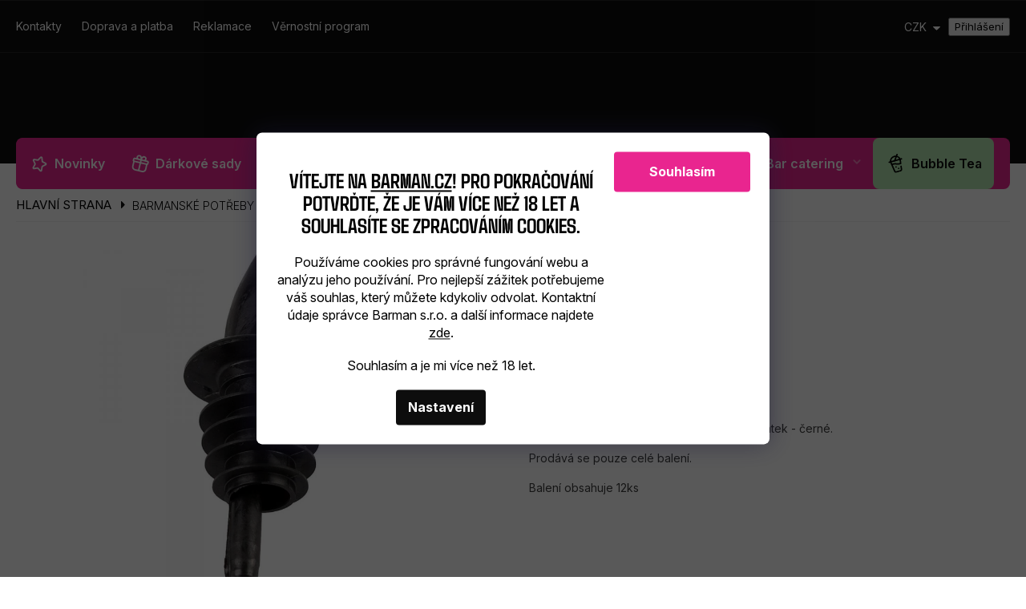

--- FILE ---
content_type: text/html; charset=utf-8
request_url: https://www.barman.cz/nalevatka-plastova-cerna-10ks/
body_size: 34472
content:
<!doctype html><html lang="cs" dir="ltr" class="header-background-light external-fonts-loaded"><head><meta charset="utf-8" /><meta name="viewport" content="width=device-width,initial-scale=1" /><title>Nalévátka na alkohol černá plastová 10ks – přesné dávkování, profi barmanské vybavení | BARMAN.CZ</title><link rel="preconnect" href="https://cdn.myshoptet.com" /><link rel="dns-prefetch" href="https://cdn.myshoptet.com" /><link rel="preload" href="https://cdn.myshoptet.com/prj/dist/master/cms/libs/jquery/jquery-1.11.3.min.js" as="script" /><link href="https://cdn.myshoptet.com/prj/dist/master/shop/dist/font-shoptet-11.css.62c94c7785ff2cea73b2.css" rel="stylesheet"><script>
dataLayer = [];
dataLayer.push({'shoptet' : {
    "pageId": 1403,
    "pageType": "productDetail",
    "currency": "CZK",
    "currencyInfo": {
        "decimalSeparator": ",",
        "exchangeRate": 1,
        "priceDecimalPlaces": 0,
        "symbol": "K\u010d",
        "symbolLeft": 0,
        "thousandSeparator": " "
    },
    "language": "cs",
    "projectId": 404095,
    "product": {
        "id": 9710,
        "guid": "8073a2a2-ac0f-11eb-9361-0cc47a6c9370",
        "hasVariants": false,
        "codes": [
            {
                "code": 10121,
                "quantity": "6",
                "stocks": [
                    {
                        "id": "ext",
                        "quantity": "6"
                    }
                ]
            }
        ],
        "code": "10121",
        "name": "Nal\u00e9v\u00e1tko plastov\u00e9 \u010dern\u00e9 12ks",
        "appendix": "",
        "weight": 0.055,
        "currentCategory": "Barmansk\u00e9 pot\u0159eby | Barmansk\u00e9 pom\u016fcky | Nal\u00e9v\u00e1tka",
        "currentCategoryGuid": "7f40f98e-ac0f-11eb-94af-0cc47a6c9370",
        "defaultCategory": "Barmansk\u00e9 pot\u0159eby | Barmansk\u00e9 pom\u016fcky | Nal\u00e9v\u00e1tka",
        "defaultCategoryGuid": "7f40f98e-ac0f-11eb-94af-0cc47a6c9370",
        "currency": "CZK",
        "priceWithVat": 120
    },
    "stocks": [
        {
            "id": "ext",
            "title": "Sklad",
            "isDeliveryPoint": 0,
            "visibleOnEshop": 1
        }
    ],
    "cartInfo": {
        "id": null,
        "freeShipping": false,
        "freeShippingFrom": 3000,
        "leftToFreeGift": {
            "formattedPrice": "0 K\u010d",
            "priceLeft": 0
        },
        "freeGift": false,
        "leftToFreeShipping": {
            "priceLeft": 3000,
            "dependOnRegion": 0,
            "formattedPrice": "3 000 K\u010d"
        },
        "discountCoupon": [],
        "getNoBillingShippingPrice": {
            "withoutVat": 0,
            "vat": 0,
            "withVat": 0
        },
        "cartItems": [],
        "taxMode": "ORDINARY"
    },
    "cart": [],
    "customer": {
        "priceRatio": 1,
        "priceListId": 1,
        "groupId": null,
        "registered": false,
        "mainAccount": false
    }
}});
dataLayer.push({'cookie_consent' : {
    "marketing": "denied",
    "analytics": "denied"
}});
document.addEventListener('DOMContentLoaded', function() {
    shoptet.consent.onAccept(function(agreements) {
        if (agreements.length == 0) {
            return;
        }
        dataLayer.push({
            'cookie_consent' : {
                'marketing' : (agreements.includes(shoptet.config.cookiesConsentOptPersonalisation)
                    ? 'granted' : 'denied'),
                'analytics': (agreements.includes(shoptet.config.cookiesConsentOptAnalytics)
                    ? 'granted' : 'denied')
            },
            'event': 'cookie_consent'
        });
    });
});
</script>

<!-- Google Tag Manager -->
<script>(function(w,d,s,l,i){w[l]=w[l]||[];w[l].push({'gtm.start':
new Date().getTime(),event:'gtm.js'});var f=d.getElementsByTagName(s)[0],
j=d.createElement(s),dl=l!='dataLayer'?'&l='+l:'';j.async=true;j.src=
'https://www.googletagmanager.com/gtm.js?id='+i+dl;f.parentNode.insertBefore(j,f);
})(window,document,'script','dataLayer','GTM-NT4TCJ');</script>
<!-- End Google Tag Manager -->

<meta property="og:type" content="website"><meta property="og:site_name" content="barman.cz"><meta property="og:url" content="https://www.barman.cz/nalevatka-plastova-cerna-10ks/"><meta property="og:title" content="Nalévátka na alkohol černá plastová 10ks – přesné dávkování, profi barmanské vybavení | BARMAN.CZ"><meta name="author" content="Barman.cz"><meta name="web_author" content="Shoptet.cz"><meta name="dcterms.rightsHolder" content="www.barman.cz"><meta name="robots" content="index,follow"><meta property="og:image" content="https://cdn.myshoptet.com/usr/www.barman.cz/user/shop/big/9710_nalevatko-plastove-cerne-12ks.jpg?608ff3de"><meta property="og:description" content="Zajistěte si precizní dávkování alkoholu s černými plastovými nalévátky ... Perfektní pro barmany, domácí bary i koktejlové večírky ... Balení 10ks, snadná údržba, kvalitní provedení"><meta name="description" content="Zajistěte si precizní dávkování alkoholu s černými plastovými nalévátky ... Perfektní pro barmany, domácí bary i koktejlové večírky ... Balení 10ks, snadná údržba, kvalitní provedení"><meta property="product:price:amount" content="120"><meta property="product:price:currency" content="CZK"><style>:root {--color-primary: #0D0D0D;--color-primary-h: 0;--color-primary-s: 0%;--color-primary-l: 5%;--color-primary-hover: #0D0D0D;--color-primary-hover-h: 0;--color-primary-hover-s: 0%;--color-primary-hover-l: 5%;--color-secondary: #E9258F;--color-secondary-h: 328;--color-secondary-s: 82%;--color-secondary-l: 53%;--color-secondary-hover: #f00080;--color-secondary-hover-h: 328;--color-secondary-hover-s: 100%;--color-secondary-hover-l: 47%;--color-tertiary: #8301B2;--color-tertiary-h: 284;--color-tertiary-s: 99%;--color-tertiary-l: 35%;--color-tertiary-hover: #8301B2;--color-tertiary-hover-h: 284;--color-tertiary-hover-s: 99%;--color-tertiary-hover-l: 35%;--color-header-background: #ffffff;--template-font: "sans-serif";--template-headings-font: "sans-serif";--header-background-url: none;--cookies-notice-background: #1A1937;--cookies-notice-color: #F8FAFB;--cookies-notice-button-hover: #f5f5f5;--cookies-notice-link-hover: #27263f;--templates-update-management-preview-mode-content: "Náhled aktualizací šablony je aktivní pro váš prohlížeč."}</style>
    
    <link href="https://cdn.myshoptet.com/prj/dist/master/shop/dist/main-11.less.5a24dcbbdabfd189c152.css" rel="stylesheet" />
        
    <script>var shoptet = shoptet || {};</script>
    <script src="https://cdn.myshoptet.com/prj/dist/master/shop/dist/main-3g-header.js.05f199e7fd2450312de2.js"></script>
<!-- User include --><!-- api 428(82) html code header -->
<link rel="stylesheet" href="https://cdn.myshoptet.com/usr/api2.dklab.cz/user/documents/_doplnky/oblibene/404095/15/404095_15.css" type="text/css" /><style>
        :root {
            --dklab-favourites-flag-color: #C4AA77;
            --dklab-favourites-flag-text-color: #FFFFFF;
            --dklab-favourites-add-text-color: #000000;            
            --dklab-favourites-remove-text-color: #E91B7D;            
            --dklab-favourites-add-text-detail-color: #000000;            
            --dklab-favourites-remove-text-detail-color: #E91B7D;            
            --dklab-favourites-header-icon-color: #000000;            
            --dklab-favourites-counter-color: #000000;            
        } </style>
<!-- api 498(150) html code header -->
<script async src="https://scripts.luigisbox.tech/LBX-613971.js"></script><meta name="luigisbox-tracker-id" content="500252-613971,cs"/><script type="text/javascript">const isPlpEnabled = sessionStorage.getItem('lbPlpEnabled') === 'true';if (isPlpEnabled) {const style = document.createElement("style");style.type = "text/css";style.id = "lb-plp-style";style.textContent = `body.type-category #content-wrapper,body.type-search #content-wrapper,body.type-category #content,body.type-search #content,body.type-category #content-in,body.type-search #content-in,body.type-category #main-in,body.type-search #main-in {min-height: 100vh;}body.type-category #content-wrapper > *,body.type-search #content-wrapper > *,body.type-category #content > *,body.type-search #content > *,body.type-category #content-in > *,body.type-search #content-in > *,body.type-category #main-in > *,body.type-search #main-in > * {display: none;}`;document.head.appendChild(style);}</script>
<!-- api 1004(637) html code header -->
<script>
                /* Ellity */      
                /* Compatibility */
                     
      window.mehub = window.mehub || {};
      window.mehub.bonus = {
        businessId: '4683ce80-5539-4e98-b113-a7d1bec97329',
        addonId: '4eaf53a0-9298-43d1-a58d-b3972d8f94f2'
      }
    
                /* Latest */
                           
      window.ellity = window.ellity || {};
      window.ellity.bonus = {
        businessId: '4683ce80-5539-4e98-b113-a7d1bec97329',
        addonId: '4eaf53a0-9298-43d1-a58d-b3972d8f94f2'
      }
    
                /* Extensions */
                
                </script>
<!-- service 428(82) html code header -->
<style>
@font-face {
    font-family: 'oblibene';
    src:  url('https://cdn.myshoptet.com/usr/api2.dklab.cz/user/documents/_doplnky/oblibene/font/oblibene.eot?v1');
    src:  url('https://cdn.myshoptet.com/usr/api2.dklab.cz/user/documents/_doplnky/oblibene/font/oblibene.eot?v1#iefix') format('embedded-opentype'),
    url('https://cdn.myshoptet.com/usr/api2.dklab.cz/user/documents/_doplnky/oblibene/font/oblibene.ttf?v1') format('truetype'),
    url('https://cdn.myshoptet.com/usr/api2.dklab.cz/user/documents/_doplnky/oblibene/font/oblibene.woff?v1') format('woff'),
    url('https://cdn.myshoptet.com/usr/api2.dklab.cz/user/documents/_doplnky/oblibene/font/oblibene.svg?v1') format('svg');
    font-weight: normal;
    font-style: normal;
}
</style>
<script>
var dklabFavIndividual;
</script>
<!-- service 654(301) html code header -->
<!-- Prefetch Pobo Page Builder CDN  -->
<link rel="dns-prefetch" href="https://image.pobo.cz">
<link href="https://cdnjs.cloudflare.com/ajax/libs/lightgallery/2.7.2/css/lightgallery.min.css" rel="stylesheet">
<link href="https://cdnjs.cloudflare.com/ajax/libs/lightgallery/2.7.2/css/lg-thumbnail.min.css" rel="stylesheet">


<!-- © Pobo Page Builder  -->
<script>
 	  window.addEventListener("DOMContentLoaded", function () {
		  var po = document.createElement("script");
		  po.type = "text/javascript";
		  po.async = true;
		  po.dataset.url = "https://www.pobo.cz";
			po.dataset.cdn = "https://image.pobo.space";
      po.dataset.tier = "standard";
      po.fetchpriority = "high";
      po.dataset.key = btoa(window.location.host);
		  po.id = "pobo-asset-url";
      po.platform = "shoptet";
      po.synergy = false;
		  po.src = "https://image.pobo.space/assets/editor.js?v=13";

		  var s = document.getElementsByTagName("script")[0];
		  s.parentNode.insertBefore(po, s);
	  });
</script>





<!-- service 777(418) html code header -->
<link rel="stylesheet" href="https://cdn.myshoptet.com/usr/shoptet.tomashlad.eu/user/documents/extras/premium-carousel/screen.min.css?v=23"/>

<style>
@media only screen and (max-width: 600px) {
  body.type-index #carousel .carousel-control:before, body.type-index #homepage-banner .carousel-control:before {color: #000;}
}
</style>
<!-- service 1004(637) html code header -->
<script src="https://mehub-framework.web.app/main.bundle.js?v=1"></script>
<!-- project html code header -->
<meta name="google-site-verification" content="9x6R53NltAt-Fjv3iH1reV1W-oeAlr3D4wSfhNpxCzU" />
<script>
document.addEventListener("DOMContentLoaded", function () {
    if (!window.location.search.includes("?shaker")) return;

    const formData = new FormData();
    formData.append("productId", "19131");
    formData.append("priceId", "19839");
    formData.append("amount", "1");
    formData.append("language", "cs");

    fetch("/action/Cart/addCartItem/", {
        method: "POST",
        body: formData,
        credentials: "include"
    }).then(response => {
        if (response.ok) {
            console.log("Produkt přidán do košíku.");
            const newUrl = window.location.href.replace("?shaker", "");
            window.history.replaceState({}, document.title, newUrl);
            location.reload();
        } else {
            console.error("Chyba při přidávání produktu.");
        }
    }).catch(error => console.error("Chyba při odesílání požadavku:", error));
});
</script>
<style>
[data-micro-sku="600372"] .quantity {
    display: none !important;
}
</style>
<link rel="preconnect" href="https://fonts.googleapis.com">
<link rel="preconnect" href="https://fonts.gstatic.com" crossorigin>
<link href="https://fonts.googleapis.com/css2?family=Inter:ital,opsz,wght@0,14..32,100..900;1,14..32,100..900&display=swap" rel="stylesheet">

<link rel="stylesheet" href="/user/documents/css/slick.css?v=1">
<link rel="stylesheet" href="/user/documents/css/styles.css?v=2">
<link rel="stylesheet" href="/user/documents/css/responsive.css?v=1">
<style>
.site-msg.information a {color: #fff;}
.site-msg.information {color: #fff;}
.header-top .search input {color: #fff;}
#cboxOverlay.shoptet-modal-md.siteAgreement, #colorbox.shoptet-modal-md.siteAgreement { display: none !important; }
.p-short-description div { display: none; }
.p-detail #tab-content #description.active { display: block; }
.top-navigation-bar-menu li a { padding-left: 0px !important; }
.advanced-order .extras-wrap .btn { width: 280px; }
.detail-parameters.ready { display: none !important; }
.breadcrumbs-wrapper span, .subcategories span, h1, .navigation-in span { text-transform: uppercase; }
table td { padding: 8px; }
.cart-inner .col-md-4 {  max-width: 396px; }
@media only screen and (max-width: 600px) {
	div.carousel-navigation { display: none !important; }
  .quantity .increase, .quantity .decrease { width: 35px; }
  .quantity { padding-right: 35px; }
  .navigation-in .submenu-arrow { padding: 13px 25px 13px 15px; }
}
@media only screen and (max-width: 767px) {
	.header-top.ready { margin-top: 60px; }
}


  ._3QFqK-UGMnhVXzC9oa-Ht8 {
    scroll-margin-top: 45vh !important;
  }

.site-msg.information > div.container > div.text {margin: 0 auto !important;}
</style>
<meta name="seznam-wmt" content="vmwol1XK6qmLiFZb5Wn97rWS4h52eyhv" />
<meta name="facebook-domain-verification" content="ezvskzadhsm9csmna1whdbfli659e9" />
<script async src="https://scripts.luigisbox.tech/LBX-613971.js"></script>

<script>
document.addEventListener("DOMContentLoaded",function(){
  var h = location.hash.slice(1);
  if(h !== "footer-info") return;

  var OFFSET = 170; // výška fixního headeru
  function scrollToTarget(){
    var el = document.getElementById("footer-info");
    if(!el) return false;
    var y = el.getBoundingClientRect().top + window.scrollY - OFFSET;
    window.scrollTo({ top:y, behavior:"smooth" });
    return true;
  }

  if(!scrollToTarget()){
    var wait = setInterval(function(){
      if(scrollToTarget()) clearInterval(wait);
    }, 200);
  }
});
</script>

<!-- /User include --><link rel="shortcut icon" href="/favicon.ico" type="image/x-icon" /><link rel="canonical" href="https://www.barman.cz/nalevatka-plastova-cerna-10ks/" />    <script>
        var _hwq = _hwq || [];
        _hwq.push(['setKey', 'D5DFBB13A6C50F0E044372B964E3A141']);
        _hwq.push(['setTopPos', '110']);
        _hwq.push(['showWidget', '21']);
        (function() {
            var ho = document.createElement('script');
            ho.src = 'https://cz.im9.cz/direct/i/gjs.php?n=wdgt&sak=D5DFBB13A6C50F0E044372B964E3A141';
            var s = document.getElementsByTagName('script')[0]; s.parentNode.insertBefore(ho, s);
        })();
    </script>
    <!-- Global site tag (gtag.js) - Google Analytics -->
    <script async src="https://www.googletagmanager.com/gtag/js?id=G-4XQXCZ5D28"></script>
    <script>
        
        window.dataLayer = window.dataLayer || [];
        function gtag(){dataLayer.push(arguments);}
        

                    console.debug('default consent data');

            gtag('consent', 'default', {"ad_storage":"denied","analytics_storage":"denied","ad_user_data":"denied","ad_personalization":"denied","wait_for_update":500});
            dataLayer.push({
                'event': 'default_consent'
            });
        
        gtag('js', new Date());

        
                gtag('config', 'G-4XQXCZ5D28', {"groups":"GA4","send_page_view":false,"content_group":"productDetail","currency":"CZK","page_language":"cs"});
        
                gtag('config', 'AW-931290032', {"allow_enhanced_conversions":true});
        
        
        
        
        
                    gtag('event', 'page_view', {"send_to":"GA4","page_language":"cs","content_group":"productDetail","currency":"CZK"});
        
                gtag('set', 'currency', 'CZK');

        gtag('event', 'view_item', {
            "send_to": "UA",
            "items": [
                {
                    "id": "10121",
                    "name": "Nal\u00e9v\u00e1tko plastov\u00e9 \u010dern\u00e9 12ks",
                    "category": "Barmansk\u00e9 pot\u0159eby \/ Barmansk\u00e9 pom\u016fcky \/ Nal\u00e9v\u00e1tka",
                                                            "price": 99
                }
            ]
        });
        
        
        
        
        
                    gtag('event', 'view_item', {"send_to":"GA4","page_language":"cs","content_group":"productDetail","value":99,"currency":"CZK","items":[{"item_id":"10121","item_name":"Nal\u00e9v\u00e1tko plastov\u00e9 \u010dern\u00e9 12ks","item_category":"Barmansk\u00e9 pot\u0159eby","item_category2":"Barmansk\u00e9 pom\u016fcky","item_category3":"Nal\u00e9v\u00e1tka","price":99,"quantity":1,"index":0}]});
        
        
        
        
        
        
        
        document.addEventListener('DOMContentLoaded', function() {
            if (typeof shoptet.tracking !== 'undefined') {
                for (var id in shoptet.tracking.bannersList) {
                    gtag('event', 'view_promotion', {
                        "send_to": "UA",
                        "promotions": [
                            {
                                "id": shoptet.tracking.bannersList[id].id,
                                "name": shoptet.tracking.bannersList[id].name,
                                "position": shoptet.tracking.bannersList[id].position
                            }
                        ]
                    });
                }
            }

            shoptet.consent.onAccept(function(agreements) {
                if (agreements.length !== 0) {
                    console.debug('gtag consent accept');
                    var gtagConsentPayload =  {
                        'ad_storage': agreements.includes(shoptet.config.cookiesConsentOptPersonalisation)
                            ? 'granted' : 'denied',
                        'analytics_storage': agreements.includes(shoptet.config.cookiesConsentOptAnalytics)
                            ? 'granted' : 'denied',
                                                                                                'ad_user_data': agreements.includes(shoptet.config.cookiesConsentOptPersonalisation)
                            ? 'granted' : 'denied',
                        'ad_personalization': agreements.includes(shoptet.config.cookiesConsentOptPersonalisation)
                            ? 'granted' : 'denied',
                        };
                    console.debug('update consent data', gtagConsentPayload);
                    gtag('consent', 'update', gtagConsentPayload);
                    dataLayer.push(
                        { 'event': 'update_consent' }
                    );
                }
            });
        });
    </script>
<script>
    (function(t, r, a, c, k, i, n, g) { t['ROIDataObject'] = k;
    t[k]=t[k]||function(){ (t[k].q=t[k].q||[]).push(arguments) },t[k].c=i;n=r.createElement(a),
    g=r.getElementsByTagName(a)[0];n.async=1;n.src=c;g.parentNode.insertBefore(n,g)
    })(window, document, 'script', '//www.heureka.cz/ocm/sdk.js?source=shoptet&version=2&page=product_detail', 'heureka', 'cz');

    heureka('set_user_consent', 0);
</script>
</head><body class="desktop id-1403 in-nalevatka template-11 type-product type-detail one-column-body columns-4 ums_forms_redesign--off ums_a11y_category_page--on ums_discussion_rating_forms--off ums_flags_display_unification--on ums_a11y_login--on mobile-header-version-0"><noscript>
    <style>
        #header {
            padding-top: 0;
            position: relative !important;
            top: 0;
        }
        .header-navigation {
            position: relative !important;
        }
        .overall-wrapper {
            margin: 0 !important;
        }
        body:not(.ready) {
            visibility: visible !important;
        }
    </style>
    <div class="no-javascript">
        <div class="no-javascript__title">Musíte změnit nastavení vašeho prohlížeče</div>
        <div class="no-javascript__text">Podívejte se na: <a href="https://www.google.com/support/bin/answer.py?answer=23852">Jak povolit JavaScript ve vašem prohlížeči</a>.</div>
        <div class="no-javascript__text">Pokud používáte software na blokování reklam, může být nutné povolit JavaScript z této stránky.</div>
        <div class="no-javascript__text">Děkujeme.</div>
    </div>
</noscript>

        <div id="fb-root"></div>
        <script>
            window.fbAsyncInit = function() {
                FB.init({
//                    appId            : 'your-app-id',
                    autoLogAppEvents : true,
                    xfbml            : true,
                    version          : 'v19.0'
                });
            };
        </script>
        <script async defer crossorigin="anonymous" src="https://connect.facebook.net/cs_CZ/sdk.js"></script>
<!-- Google Tag Manager (noscript) -->
<noscript><iframe src="https://www.googletagmanager.com/ns.html?id=GTM-NT4TCJ"
height="0" width="0" style="display:none;visibility:hidden"></iframe></noscript>
<!-- End Google Tag Manager (noscript) -->

    <div class="siteCookies siteCookies--bottom siteCookies--dark js-siteCookies" role="dialog" data-testid="cookiesPopup" data-nosnippet>
        <div class="siteCookies__form">
            <div class="siteCookies__content">
                <div class="siteCookies__text">
                    <h2 id="CybotCookiebotDialogBodyContentTitle" lang="cs">Vítejte na <a href="http://barman.cz/" target="_blank" rel="noopener noreferrer">Barman.cz</a>! Pro pokračování potvrďte, že je Vám více než 18 let a souhlasíte se zpracováním cookies.</h2>
<p style="color: #000;">Používáme cookies pro správné fungování webu a analýzu jeho používání. Pro nejlepší zážitek potřebujeme váš souhlas, který můžete kdykoliv odvolat. Kontaktní údaje správce Barman s.r.o. a další informace najdete <a href="/podminky-ochrany-osobnich-udaju/" target="_blank" rel="noopener noreferrer">zde</a>.</p>
<p style="color: #000;">Souhlasím a je mi více než 18 let.</p>
                </div>
                <p class="siteCookies__links">
                    <button class="siteCookies__link js-cookies-settings" aria-label="Nastavení cookies" data-testid="cookiesSettings">Nastavení</button>
                </p>
            </div>
            <div class="siteCookies__buttonWrap">
                                <button class="siteCookies__button js-cookiesConsentSubmit" value="all" aria-label="Přijmout cookies" data-testid="buttonCookiesAccept">Souhlasím</button>
            </div>
        </div>
        <script>
            document.addEventListener("DOMContentLoaded", () => {
                const siteCookies = document.querySelector('.js-siteCookies');
                document.addEventListener("scroll", shoptet.common.throttle(() => {
                    const st = document.documentElement.scrollTop;
                    if (st > 1) {
                        siteCookies.classList.add('siteCookies--scrolled');
                    } else {
                        siteCookies.classList.remove('siteCookies--scrolled');
                    }
                }, 100));
            });
        </script>
    </div>
<a href="#content" class="skip-link sr-only">Přejít na obsah</a><div class="overall-wrapper"><div class="user-action"><div class="container">
    <div class="user-action-in">
                    <div id="login" class="user-action-login popup-widget login-widget" role="dialog" aria-labelledby="loginHeading">
        <div class="popup-widget-inner">
                            <h2 id="loginHeading">Přihlášení k vašemu účtu</h2><div id="customerLogin"><form action="/action/Customer/Login/" method="post" id="formLoginIncluded" class="csrf-enabled formLogin" data-testid="formLogin"><input type="hidden" name="referer" value="" /><div class="form-group"><div class="input-wrapper email js-validated-element-wrapper no-label"><input type="email" name="email" class="form-control" autofocus placeholder="E-mailová adresa (např. jan@novak.cz)" data-testid="inputEmail" autocomplete="email" required /></div></div><div class="form-group"><div class="input-wrapper password js-validated-element-wrapper no-label"><input type="password" name="password" class="form-control" placeholder="Heslo" data-testid="inputPassword" autocomplete="current-password" required /><span class="no-display">Nemůžete vyplnit toto pole</span><input type="text" name="surname" value="" class="no-display" /></div></div><div class="form-group"><div class="login-wrapper"><button type="submit" class="btn btn-secondary btn-text btn-login" data-testid="buttonSubmit">Přihlásit se</button><div class="password-helper"><a href="/registrace/" data-testid="signup" rel="nofollow">Nová registrace</a><a href="/klient/zapomenute-heslo/" rel="nofollow">Zapomenuté heslo</a></div></div></div><div class="social-login-buttons"><div class="social-login-buttons-divider"><span>nebo</span></div><div class="form-group"><a href="/action/Social/login/?provider=Facebook" class="login-btn facebook" rel="nofollow"><span class="login-facebook-icon"></span><strong>Přihlásit se přes Facebook</strong></a></div></div></form>
</div>                    </div>
    </div>

                            <div id="cart-widget" class="user-action-cart popup-widget cart-widget loader-wrapper" data-testid="popupCartWidget" role="dialog" aria-hidden="true">
    <div class="popup-widget-inner cart-widget-inner place-cart-here">
        <div class="loader-overlay">
            <div class="loader"></div>
        </div>
    </div>

    <div class="cart-widget-button">
        <a href="/kosik/" class="btn btn-conversion" id="continue-order-button" rel="nofollow" data-testid="buttonNextStep">Pokračovat do košíku</a>
    </div>
</div>
            </div>
</div>
</div><div class="top-navigation-bar" data-testid="topNavigationBar">

    <div class="container">

        <div class="top-navigation-contacts">
            <strong>Zákaznická podpora:</strong><a href="tel:733515515" class="project-phone" aria-label="Zavolat na 733515515" data-testid="contactboxPhone"><span>733 515 515</span></a><a href="mailto:info@barman.cz" class="project-email" data-testid="contactboxEmail"><span>info@barman.cz</span></a>        </div>

                            <div class="top-navigation-menu">
                <div class="top-navigation-menu-trigger"></div>
                <ul class="top-navigation-bar-menu">
                                            <li class="top-navigation-menu-item-29">
                            <a href="/kontakty/">Kontakty</a>
                        </li>
                                            <li class="top-navigation-menu-item-698">
                            <a href="/doprava-a-platba/">Doprava a platba</a>
                        </li>
                                            <li class="top-navigation-menu-item-695">
                            <a href="/reklamace/">Reklamace</a>
                        </li>
                                            <li class="top-navigation-menu-item-2913">
                            <a href="/vernostni-program/">Věrnostní program</a>
                        </li>
                                    </ul>
                <ul class="top-navigation-bar-menu-helper"></ul>
            </div>
        
        <div class="top-navigation-tools top-navigation-tools--language">
            <div class="responsive-tools">
                <a href="#" class="toggle-window" data-target="search" aria-label="Hledat" data-testid="linkSearchIcon"></a>
                                                            <a href="#" class="toggle-window" data-target="login"></a>
                                                    <a href="#" class="toggle-window" data-target="navigation" aria-label="Menu" data-testid="hamburgerMenu"></a>
            </div>
                <div class="dropdown">
        <span>Ceny v:</span>
        <button id="topNavigationDropdown" type="button" data-toggle="dropdown" aria-haspopup="true" aria-expanded="false">
            CZK
            <span class="caret"></span>
        </button>
        <ul class="dropdown-menu" aria-labelledby="topNavigationDropdown"><li><a href="/action/Currency/changeCurrency/?currencyCode=CZK" rel="nofollow">CZK</a></li><li><a href="/action/Currency/changeCurrency/?currencyCode=EUR" rel="nofollow">EUR</a></li></ul>
    </div>
            <button class="top-nav-button top-nav-button-login toggle-window" type="button" data-target="login" aria-haspopup="dialog" aria-controls="login" aria-expanded="false" data-testid="signin"><span>Přihlášení</span></button>        </div>

    </div>

</div>
<header id="header"><div class="container navigation-wrapper">
    <div class="header-top">
        <div class="site-name-wrapper">
            <div class="site-name"><a href="/" data-testid="linkWebsiteLogo"><img src="https://cdn.myshoptet.com/usr/www.barman.cz/user/logos/logo-barman-white.svg" alt="Barman.cz" fetchpriority="low" /></a></div>        </div>
        <div class="search" itemscope itemtype="https://schema.org/WebSite">
            <meta itemprop="headline" content="Nalévátka"/><meta itemprop="url" content="https://www.barman.cz"/><meta itemprop="text" content="Zajistěte si precizní dávkování alkoholu s černými plastovými nalévátky ... Perfektní pro barmany, domácí bary i koktejlové večírky ... Balení 10ks, snadná údržba, kvalitní provedení"/>            <form action="/action/ProductSearch/prepareString/" method="post"
    id="formSearchForm" class="search-form compact-form js-search-main"
    itemprop="potentialAction" itemscope itemtype="https://schema.org/SearchAction" data-testid="searchForm">
    <fieldset>
        <meta itemprop="target"
            content="https://www.barman.cz/vyhledavani/?string={string}"/>
        <input type="hidden" name="language" value="cs"/>
        
            
<input
    type="search"
    name="string"
        class="query-input form-control search-input js-search-input"
    placeholder="Napište, co hledáte"
    autocomplete="off"
    required
    itemprop="query-input"
    aria-label="Vyhledávání"
    data-testid="searchInput"
>
            <button type="submit" class="btn btn-default" data-testid="searchBtn">Hledat</button>
        
    </fieldset>
</form>
        </div>
        <div class="navigation-buttons">
                
    <a href="/kosik/" class="btn btn-icon toggle-window cart-count" data-target="cart" data-hover="true" data-redirect="true" data-testid="headerCart" rel="nofollow" aria-haspopup="dialog" aria-expanded="false" aria-controls="cart-widget">
        
                <span class="sr-only">Nákupní košík</span>
        
            <span class="cart-price visible-lg-inline-block" data-testid="headerCartPrice">
                                    Prázdný košík                            </span>
        
    
            </a>
        </div>
    </div>
    <nav id="navigation" aria-label="Hlavní menu" data-collapsible="true"><div class="navigation-in menu"><ul class="menu-level-1" role="menubar" data-testid="headerMenuItems"><li class="menu-item-2057" role="none"><a href="/novinky/" data-testid="headerMenuItem" role="menuitem" aria-expanded="false"><b>Novinky</b></a></li>
<li class="menu-item-2015" role="none"><a href="/darkove-sady/" data-testid="headerMenuItem" role="menuitem" aria-expanded="false"><b>Dárkové sady</b></a></li>
<li class="menu-item-1319 ext" role="none"><a href="/barmanske-potreby/" data-testid="headerMenuItem" role="menuitem" aria-haspopup="true" aria-expanded="false"><b>Barmanské potřeby</b><span class="submenu-arrow"></span></a><ul class="menu-level-2" aria-label="Barmanské potřeby" tabindex="-1" role="menu"><li class="menu-item-1460" role="none"><a href="/barmanske-sady/" class="menu-image" data-testid="headerMenuItem" tabindex="-1" aria-hidden="true"><img src="data:image/svg+xml,%3Csvg%20width%3D%22140%22%20height%3D%22100%22%20xmlns%3D%22http%3A%2F%2Fwww.w3.org%2F2000%2Fsvg%22%3E%3C%2Fsvg%3E" alt="" aria-hidden="true" width="140" height="100"  data-src="https://cdn.myshoptet.com/usr/www.barman.cz/user/categories/thumb/barmanske-sady.jpg" fetchpriority="low" /></a><div><a href="/barmanske-sady/" data-testid="headerMenuItem" role="menuitem"><span>Barmanské sady</span></a>
                        </div></li><li class="menu-item-1469" role="none"><a href="/barmanske-shakery/" class="menu-image" data-testid="headerMenuItem" tabindex="-1" aria-hidden="true"><img src="data:image/svg+xml,%3Csvg%20width%3D%22140%22%20height%3D%22100%22%20xmlns%3D%22http%3A%2F%2Fwww.w3.org%2F2000%2Fsvg%22%3E%3C%2Fsvg%3E" alt="" aria-hidden="true" width="140" height="100"  data-src="https://cdn.myshoptet.com/usr/www.barman.cz/user/categories/thumb/shakery-na-koktejly.jpg" fetchpriority="low" /></a><div><a href="/barmanske-shakery/" data-testid="headerMenuItem" role="menuitem"><span>Barmanské shakery</span></a>
                        </div></li><li class="menu-item-1400 has-third-level" role="none"><a href="/barmanske-pomucky/" class="menu-image" data-testid="headerMenuItem" tabindex="-1" aria-hidden="true"><img src="data:image/svg+xml,%3Csvg%20width%3D%22140%22%20height%3D%22100%22%20xmlns%3D%22http%3A%2F%2Fwww.w3.org%2F2000%2Fsvg%22%3E%3C%2Fsvg%3E" alt="" aria-hidden="true" width="140" height="100"  data-src="https://cdn.myshoptet.com/usr/www.barman.cz/user/categories/thumb/barmanske-vybaveni.jpg" fetchpriority="low" /></a><div><a href="/barmanske-pomucky/" data-testid="headerMenuItem" role="menuitem"><span>Barmanské pomůcky</span></a>
                                                    <ul class="menu-level-3" role="menu">
                                                                    <li class="menu-item-1805" role="none">
                                        <a href="/mixer-na-koktejly/" data-testid="headerMenuItem" role="menuitem">
                                            Mixér na koktejly</a>,                                    </li>
                                                                    <li class="menu-item-1601" role="none">
                                        <a href="/otviraky/" data-testid="headerMenuItem" role="menuitem">
                                            Otvíráky</a>,                                    </li>
                                                                    <li class="menu-item-1517" role="none">
                                        <a href="/pinzety/" data-testid="headerMenuItem" role="menuitem">
                                            Pinzety</a>,                                    </li>
                                                                    <li class="menu-item-1520" role="none">
                                        <a href="/struhadla/" data-testid="headerMenuItem" role="menuitem">
                                            Struhadla</a>,                                    </li>
                                                                    <li class="menu-item-1511" role="none">
                                        <a href="/vykrajovatka/" data-testid="headerMenuItem" role="menuitem">
                                            Vykrajovátka</a>,                                    </li>
                                                                    <li class="menu-item-1508" role="none">
                                        <a href="/skrabky/" data-testid="headerMenuItem" role="menuitem">
                                            Škrabky</a>,                                    </li>
                                                                    <li class="menu-item-1523" role="none">
                                        <a href="/squeezery/" data-testid="headerMenuItem" role="menuitem">
                                            Squeezery</a>,                                    </li>
                                                                    <li class="menu-item-1427" role="none">
                                        <a href="/jiggery/" data-testid="headerMenuItem" role="menuitem">
                                            Jiggery (odměrky)</a>,                                    </li>
                                                                    <li class="menu-item-1514" role="none">
                                        <a href="/noze/" data-testid="headerMenuItem" role="menuitem">
                                            Nože</a>,                                    </li>
                                                                    <li class="menu-item-1913" role="none">
                                        <a href="/krajeci-prkenka/" data-testid="headerMenuItem" role="menuitem">
                                            Krájecí prkénka</a>,                                    </li>
                                                                    <li class="menu-item-1424" role="none">
                                        <a href="/barove-lzicky/" data-testid="headerMenuItem" role="menuitem">
                                            Míchací lžičky</a>,                                    </li>
                                                                    <li class="menu-item-1403" role="none">
                                        <a href="/nalevatka/" class="active" data-testid="headerMenuItem" role="menuitem">
                                            Nalévátka</a>,                                    </li>
                                                                    <li class="menu-item-1421" role="none">
                                        <a href="/zatky/" data-testid="headerMenuItem" role="menuitem">
                                            Zátky</a>,                                    </li>
                                                                    <li class="menu-item-1889" role="none">
                                        <a href="/servirovaci-tac/" data-testid="headerMenuItem" role="menuitem">
                                            Servírovací tác</a>,                                    </li>
                                                                    <li class="menu-item-1571" role="none">
                                        <a href="/stojanek-na-ubrousky/" data-testid="headerMenuItem" role="menuitem">
                                            Stojany na brčka a ubrousky</a>,                                    </li>
                                                                    <li class="menu-item-1448" role="none">
                                        <a href="/barmanska-sitka/" data-testid="headerMenuItem" role="menuitem">
                                            Strainery</a>,                                    </li>
                                                                    <li class="menu-item-1577" role="none">
                                        <a href="/plastove-lahve-store-n-pourer/" data-testid="headerMenuItem" role="menuitem">
                                            Plastové lahve Store&#039;n&#039;Pourer</a>,                                    </li>
                                                                    <li class="menu-item-1526" role="none">
                                        <a href="/barove-podlozky/" data-testid="headerMenuItem" role="menuitem">
                                            Barové podložky</a>,                                    </li>
                                                                    <li class="menu-item-1499" role="none">
                                        <a href="/strikaci-lahve--rozprasovace-a-pudrenky/" data-testid="headerMenuItem" role="menuitem">
                                            Stříkací lahve, rozprašovače a pudřenky</a>,                                    </li>
                                                                    <li class="menu-item-1325" role="none">
                                        <a href="/flambovaci-a-udici-pistole/" data-testid="headerMenuItem" role="menuitem">
                                            Flambovací a udící pistole</a>,                                    </li>
                                                                    <li class="menu-item-1457" role="none">
                                        <a href="/muddlery/" data-testid="headerMenuItem" role="menuitem">
                                            Muddlery (drtítka)</a>,                                    </li>
                                                                    <li class="menu-item-1580" role="none">
                                        <a href="/prepravky-na-ovoce/" data-testid="headerMenuItem" role="menuitem">
                                            Boxy na ovoce a krustovače</a>,                                    </li>
                                                                    <li class="menu-item-1901" role="none">
                                        <a href="/barmanske-knihy/" data-testid="headerMenuItem" role="menuitem">
                                            Barmanské knihy</a>,                                    </li>
                                                                    <li class="menu-item-1430" role="none">
                                        <a href="/barmanske-nacini/" data-testid="headerMenuItem" role="menuitem">
                                            Další barmanské pomůcky</a>                                    </li>
                                                            </ul>
                        </div></li><li class="menu-item-1490" role="none"><a href="/flair-lahve/" class="menu-image" data-testid="headerMenuItem" tabindex="-1" aria-hidden="true"><img src="data:image/svg+xml,%3Csvg%20width%3D%22140%22%20height%3D%22100%22%20xmlns%3D%22http%3A%2F%2Fwww.w3.org%2F2000%2Fsvg%22%3E%3C%2Fsvg%3E" alt="" aria-hidden="true" width="140" height="100"  data-src="https://cdn.myshoptet.com/usr/www.barman.cz/user/categories/thumb/flair-bottles-lahve-na-trenink.jpg" fetchpriority="low" /></a><div><a href="/flair-lahve/" data-testid="headerMenuItem" role="menuitem"><span>Flair lahve</span></a>
                        </div></li><li class="menu-item-1322" role="none"><a href="/vybaveni-baru/" class="menu-image" data-testid="headerMenuItem" tabindex="-1" aria-hidden="true"><img src="data:image/svg+xml,%3Csvg%20width%3D%22140%22%20height%3D%22100%22%20xmlns%3D%22http%3A%2F%2Fwww.w3.org%2F2000%2Fsvg%22%3E%3C%2Fsvg%3E" alt="" aria-hidden="true" width="140" height="100"  data-src="https://cdn.myshoptet.com/usr/www.barman.cz/user/categories/thumb/vybaveni-baru-a-restaurace.jpg" fetchpriority="low" /></a><div><a href="/vybaveni-baru/" data-testid="headerMenuItem" role="menuitem"><span>Vybavení baru</span></a>
                        </div></li><li class="menu-item-1328 has-third-level" role="none"><a href="/obalovy-material/" class="menu-image" data-testid="headerMenuItem" tabindex="-1" aria-hidden="true"><img src="data:image/svg+xml,%3Csvg%20width%3D%22140%22%20height%3D%22100%22%20xmlns%3D%22http%3A%2F%2Fwww.w3.org%2F2000%2Fsvg%22%3E%3C%2Fsvg%3E" alt="" aria-hidden="true" width="140" height="100"  data-src="https://cdn.myshoptet.com/usr/www.barman.cz/user/categories/thumb/spotrebni-material.jpg" fetchpriority="low" /></a><div><a href="/obalovy-material/" data-testid="headerMenuItem" role="menuitem"><span>Obalový materiál</span></a>
                                                    <ul class="menu-level-3" role="menu">
                                                                    <li class="menu-item-1589" role="none">
                                        <a href="/kelimky/" data-testid="headerMenuItem" role="menuitem">
                                            Kelímky</a>,                                    </li>
                                                                    <li class="menu-item-1562" role="none">
                                        <a href="/brcka/" data-testid="headerMenuItem" role="menuitem">
                                            Brčka</a>,                                    </li>
                                                                    <li class="menu-item-1559" role="none">
                                        <a href="/napichovatka/" data-testid="headerMenuItem" role="menuitem">
                                            Napichovátka</a>,                                    </li>
                                                                    <li class="menu-item-1565" role="none">
                                        <a href="/kolicky/" data-testid="headerMenuItem" role="menuitem">
                                            Kolíčky</a>                                    </li>
                                                            </ul>
                        </div></li><li class="menu-item-1529 has-third-level" role="none"><a href="/prislusenstvi-k-chlazeni/" class="menu-image" data-testid="headerMenuItem" tabindex="-1" aria-hidden="true"><img src="data:image/svg+xml,%3Csvg%20width%3D%22140%22%20height%3D%22100%22%20xmlns%3D%22http%3A%2F%2Fwww.w3.org%2F2000%2Fsvg%22%3E%3C%2Fsvg%3E" alt="" aria-hidden="true" width="140" height="100"  data-src="https://cdn.myshoptet.com/usr/www.barman.cz/user/categories/thumb/led-lopatky-sekacky-formy.jpg" fetchpriority="low" /></a><div><a href="/prislusenstvi-k-chlazeni/" data-testid="headerMenuItem" role="menuitem"><span>Příslušenství k chlazení</span></a>
                                                    <ul class="menu-level-3" role="menu">
                                                                    <li class="menu-item-1544" role="none">
                                        <a href="/formy-na-led/" data-testid="headerMenuItem" role="menuitem">
                                            Formy na led</a>,                                    </li>
                                                                    <li class="menu-item-1541" role="none">
                                        <a href="/nadoby-na-led/" data-testid="headerMenuItem" role="menuitem">
                                            Nádoby na led</a>,                                    </li>
                                                                    <li class="menu-item-1895" role="none">
                                        <a href="/ledove-kostky/" data-testid="headerMenuItem" role="menuitem">
                                            Ledové kostky</a>,                                    </li>
                                                                    <li class="menu-item-1532" role="none">
                                        <a href="/sekacky-na-led/" data-testid="headerMenuItem" role="menuitem">
                                            Sekáčky na led</a>,                                    </li>
                                                                    <li class="menu-item-1535" role="none">
                                        <a href="/kleste-na-led/" data-testid="headerMenuItem" role="menuitem">
                                            Kleště na led</a>,                                    </li>
                                                                    <li class="menu-item-1538" role="none">
                                        <a href="/lopatky-na-led/" data-testid="headerMenuItem" role="menuitem">
                                            Lopatky na led</a>,                                    </li>
                                                                    <li class="menu-item-1811" role="none">
                                        <a href="/termoboxy-na-led/" data-testid="headerMenuItem" role="menuitem">
                                            Termoboxy na led</a>                                    </li>
                                                            </ul>
                        </div></li><li class="menu-item-1598 has-third-level" role="none"><a href="/barmanske-obleceni/" class="menu-image" data-testid="headerMenuItem" tabindex="-1" aria-hidden="true"><img src="data:image/svg+xml,%3Csvg%20width%3D%22140%22%20height%3D%22100%22%20xmlns%3D%22http%3A%2F%2Fwww.w3.org%2F2000%2Fsvg%22%3E%3C%2Fsvg%3E" alt="" aria-hidden="true" width="140" height="100"  data-src="https://cdn.myshoptet.com/usr/www.barman.cz/user/categories/thumb/2.png" fetchpriority="low" /></a><div><a href="/barmanske-obleceni/" data-testid="headerMenuItem" role="menuitem"><span>Barmanské oblečení</span></a>
                                                    <ul class="menu-level-3" role="menu">
                                                                    <li class="menu-item-1466" role="none">
                                        <a href="/barmanske-brasny-a-kufry/" data-testid="headerMenuItem" role="menuitem">
                                            Roll-up, tašky, brašny a kufry</a>,                                    </li>
                                                                    <li class="menu-item-1898" role="none">
                                        <a href="/stahovaci-rukav/" data-testid="headerMenuItem" role="menuitem">
                                            Stahovací rukáv</a>,                                    </li>
                                                                    <li class="menu-item-1694" role="none">
                                        <a href="/barmanske-zastery/" data-testid="headerMenuItem" role="menuitem">
                                            Barmanské zástěry</a>,                                    </li>
                                                                    <li class="menu-item-1592" role="none">
                                        <a href="/identifikacni-naramky/" data-testid="headerMenuItem" role="menuitem">
                                            Identifikační náramky</a>                                    </li>
                                                            </ul>
                        </div></li></ul></li>
<li class="menu-item-1343 ext" role="none"><a href="/barmanske-sklo/" data-testid="headerMenuItem" role="menuitem" aria-haspopup="true" aria-expanded="false"><b>Barmanské sklo</b><span class="submenu-arrow"></span></a><ul class="menu-level-2" aria-label="Barmanské sklo" tabindex="-1" role="menu"><li class="menu-item-1547 has-third-level" role="none"><a href="/sklenice-na-koktejly/" class="menu-image" data-testid="headerMenuItem" tabindex="-1" aria-hidden="true"><img src="data:image/svg+xml,%3Csvg%20width%3D%22140%22%20height%3D%22100%22%20xmlns%3D%22http%3A%2F%2Fwww.w3.org%2F2000%2Fsvg%22%3E%3C%2Fsvg%3E" alt="" aria-hidden="true" width="140" height="100"  data-src="https://cdn.myshoptet.com/usr/www.barman.cz/user/categories/thumb/sklenice-na-koktejly.jpg" fetchpriority="low" /></a><div><a href="/sklenice-na-koktejly/" data-testid="headerMenuItem" role="menuitem"><span>Sklenice na koktejly</span></a>
                                                    <ul class="menu-level-3" role="menu">
                                                                    <li class="menu-item-1775" role="none">
                                        <a href="/hurricane-sklenice/" data-testid="headerMenuItem" role="menuitem">
                                            Hurricane sklenice</a>,                                    </li>
                                                                    <li class="menu-item-1769" role="none">
                                        <a href="/sklenice-na-martini/" data-testid="headerMenuItem" role="menuitem">
                                            Sklenice na Martini</a>,                                    </li>
                                                                    <li class="menu-item-1763" role="none">
                                        <a href="/sklenice-na-margaritu/" data-testid="headerMenuItem" role="menuitem">
                                            Sklenice na Margaritu</a>,                                    </li>
                                                                    <li class="menu-item-1919" role="none">
                                        <a href="/tumbler-sklenice/" data-testid="headerMenuItem" role="menuitem">
                                            Tumbler sklenice</a>,                                    </li>
                                                                    <li class="menu-item-1922" role="none">
                                        <a href="/sklenicky-na-mojito/" data-testid="headerMenuItem" role="menuitem">
                                            Sklenice na Mojito</a>                                    </li>
                                                            </ul>
                        </div></li><li class="menu-item-1640 has-third-level" role="none"><a href="/sklenice-destilaty/" class="menu-image" data-testid="headerMenuItem" tabindex="-1" aria-hidden="true"><img src="data:image/svg+xml,%3Csvg%20width%3D%22140%22%20height%3D%22100%22%20xmlns%3D%22http%3A%2F%2Fwww.w3.org%2F2000%2Fsvg%22%3E%3C%2Fsvg%3E" alt="" aria-hidden="true" width="140" height="100"  data-src="https://cdn.myshoptet.com/usr/www.barman.cz/user/categories/thumb/sklenice-na-ostatni-destilaty.jpg" fetchpriority="low" /></a><div><a href="/sklenice-destilaty/" data-testid="headerMenuItem" role="menuitem"><span>Sklenice na destiláty</span></a>
                                                    <ul class="menu-level-3" role="menu">
                                                                    <li class="menu-item-1766" role="none">
                                        <a href="/sklenice-na-panaky/" data-testid="headerMenuItem" role="menuitem">
                                            Sklenice na panáky</a>,                                    </li>
                                                                    <li class="menu-item-1724" role="none">
                                        <a href="/sklenice-na-likery/" data-testid="headerMenuItem" role="menuitem">
                                            Sklenice na likéry</a>,                                    </li>
                                                                    <li class="menu-item-1703" role="none">
                                        <a href="/sklenice-na-whisky/" data-testid="headerMenuItem" role="menuitem">
                                            Sklenice na whisky</a>,                                    </li>
                                                                    <li class="menu-item-1742" role="none">
                                        <a href="/sklenice-na-rum/" data-testid="headerMenuItem" role="menuitem">
                                            Sklenice na rum</a>,                                    </li>
                                                                    <li class="menu-item-1790" role="none">
                                        <a href="/sklenice-na-konak/" data-testid="headerMenuItem" role="menuitem">
                                            Sklenice na koňak</a>,                                    </li>
                                                                    <li class="menu-item-1925" role="none">
                                        <a href="/sklenicky-na-gin/" data-testid="headerMenuItem" role="menuitem">
                                            Sklenice na gin</a>                                    </li>
                                                            </ul>
                        </div></li><li class="menu-item-1733" role="none"><a href="/sklenice-na-pivo/" class="menu-image" data-testid="headerMenuItem" tabindex="-1" aria-hidden="true"><img src="data:image/svg+xml,%3Csvg%20width%3D%22140%22%20height%3D%22100%22%20xmlns%3D%22http%3A%2F%2Fwww.w3.org%2F2000%2Fsvg%22%3E%3C%2Fsvg%3E" alt="" aria-hidden="true" width="140" height="100"  data-src="https://cdn.myshoptet.com/usr/www.barman.cz/user/categories/thumb/sklenice-na-pivo.jpg" fetchpriority="low" /></a><div><a href="/sklenice-na-pivo/" data-testid="headerMenuItem" role="menuitem"><span>Sklenice na pivo</span></a>
                        </div></li><li class="menu-item-1556" role="none"><a href="/sklenice-na-nealko/" class="menu-image" data-testid="headerMenuItem" tabindex="-1" aria-hidden="true"><img src="data:image/svg+xml,%3Csvg%20width%3D%22140%22%20height%3D%22100%22%20xmlns%3D%22http%3A%2F%2Fwww.w3.org%2F2000%2Fsvg%22%3E%3C%2Fsvg%3E" alt="" aria-hidden="true" width="140" height="100"  data-src="https://cdn.myshoptet.com/usr/www.barman.cz/user/categories/thumb/sklenice-na-vodu-a-nealko.jpg" fetchpriority="low" /></a><div><a href="/sklenice-na-nealko/" data-testid="headerMenuItem" role="menuitem"><span>Sklenice na nealko</span></a>
                        </div></li><li class="menu-item-1715" role="none"><a href="/sklenice-na-vino/" class="menu-image" data-testid="headerMenuItem" tabindex="-1" aria-hidden="true"><img src="data:image/svg+xml,%3Csvg%20width%3D%22140%22%20height%3D%22100%22%20xmlns%3D%22http%3A%2F%2Fwww.w3.org%2F2000%2Fsvg%22%3E%3C%2Fsvg%3E" alt="" aria-hidden="true" width="140" height="100"  data-src="https://cdn.myshoptet.com/usr/www.barman.cz/user/categories/thumb/sklenice-na-vino.jpg" fetchpriority="low" /></a><div><a href="/sklenice-na-vino/" data-testid="headerMenuItem" role="menuitem"><span>Sklenice na víno</span></a>
                        </div></li><li class="menu-item-1481" role="none"><a href="/michaci-sklenice/" class="menu-image" data-testid="headerMenuItem" tabindex="-1" aria-hidden="true"><img src="data:image/svg+xml,%3Csvg%20width%3D%22140%22%20height%3D%22100%22%20xmlns%3D%22http%3A%2F%2Fwww.w3.org%2F2000%2Fsvg%22%3E%3C%2Fsvg%3E" alt="" aria-hidden="true" width="140" height="100"  data-src="https://cdn.myshoptet.com/usr/www.barman.cz/user/categories/thumb/michaci-sklenice.jpg" fetchpriority="low" /></a><div><a href="/michaci-sklenice/" data-testid="headerMenuItem" role="menuitem"><span>Míchací sklenice</span></a>
                        </div></li><li class="menu-item-1721" role="none"><a href="/degustacni-sklenice/" class="menu-image" data-testid="headerMenuItem" tabindex="-1" aria-hidden="true"><img src="data:image/svg+xml,%3Csvg%20width%3D%22140%22%20height%3D%22100%22%20xmlns%3D%22http%3A%2F%2Fwww.w3.org%2F2000%2Fsvg%22%3E%3C%2Fsvg%3E" alt="" aria-hidden="true" width="140" height="100"  data-src="https://cdn.myshoptet.com/usr/www.barman.cz/user/categories/thumb/degustacni-sklenice.jpg" fetchpriority="low" /></a><div><a href="/degustacni-sklenice/" data-testid="headerMenuItem" role="menuitem"><span>Degustační sklenice</span></a>
                        </div></li><li class="menu-item-1727" role="none"><a href="/sklenicky-na-sampanske/" class="menu-image" data-testid="headerMenuItem" tabindex="-1" aria-hidden="true"><img src="data:image/svg+xml,%3Csvg%20width%3D%22140%22%20height%3D%22100%22%20xmlns%3D%22http%3A%2F%2Fwww.w3.org%2F2000%2Fsvg%22%3E%3C%2Fsvg%3E" alt="" aria-hidden="true" width="140" height="100"  data-src="https://cdn.myshoptet.com/usr/www.barman.cz/user/categories/thumb/sekt.png" fetchpriority="low" /></a><div><a href="/sklenicky-na-sampanske/" data-testid="headerMenuItem" role="menuitem"><span>Sklenice na šampaňské</span></a>
                        </div></li><li class="menu-item-1484" role="none"><a href="/tiki-sklenice/" class="menu-image" data-testid="headerMenuItem" tabindex="-1" aria-hidden="true"><img src="data:image/svg+xml,%3Csvg%20width%3D%22140%22%20height%3D%22100%22%20xmlns%3D%22http%3A%2F%2Fwww.w3.org%2F2000%2Fsvg%22%3E%3C%2Fsvg%3E" alt="" aria-hidden="true" width="140" height="100"  data-src="https://cdn.myshoptet.com/usr/www.barman.cz/user/categories/thumb/hrnky-a-tiki-pohary.jpg" fetchpriority="low" /></a><div><a href="/tiki-sklenice/" data-testid="headerMenuItem" role="menuitem"><span>Tiki sklenice</span></a>
                        </div></li><li class="menu-item-2169" role="none"><a href="/lahvicky-na-bitters/" class="menu-image" data-testid="headerMenuItem" tabindex="-1" aria-hidden="true"><img src="data:image/svg+xml,%3Csvg%20width%3D%22140%22%20height%3D%22100%22%20xmlns%3D%22http%3A%2F%2Fwww.w3.org%2F2000%2Fsvg%22%3E%3C%2Fsvg%3E" alt="" aria-hidden="true" width="140" height="100"  data-src="https://cdn.myshoptet.com/usr/www.barman.cz/user/categories/thumb/12038_lahev-na-bitters-cocktail-kingdom-zkosena-100-ml.jpg" fetchpriority="low" /></a><div><a href="/lahvicky-na-bitters/" data-testid="headerMenuItem" role="menuitem"><span>Lahvičky na bitters</span></a>
                        </div></li></ul></li>
<li class="menu-item-1814 ext" role="none"><a href="/alkohol/" data-testid="headerMenuItem" role="menuitem" aria-haspopup="true" aria-expanded="false"><b>Alkohol</b><span class="submenu-arrow"></span></a><ul class="menu-level-2" aria-label="Alkohol" tabindex="-1" role="menu"><li class="menu-item-2030" role="none"><a href="/premiovy-alkohol/" class="menu-image" data-testid="headerMenuItem" tabindex="-1" aria-hidden="true"><img src="data:image/svg+xml,%3Csvg%20width%3D%22140%22%20height%3D%22100%22%20xmlns%3D%22http%3A%2F%2Fwww.w3.org%2F2000%2Fsvg%22%3E%3C%2Fsvg%3E" alt="" aria-hidden="true" width="140" height="100"  data-src="https://cdn.myshoptet.com/usr/www.barman.cz/user/categories/thumb/the-macallan-m-decanter-1165565.jpeg" fetchpriority="low" /></a><div><a href="/premiovy-alkohol/" data-testid="headerMenuItem" role="menuitem"><span>Prémiový Alkohol</span></a>
                        </div></li><li class="menu-item-1817 has-third-level" role="none"><a href="/destilaty/" class="menu-image" data-testid="headerMenuItem" tabindex="-1" aria-hidden="true"><img src="data:image/svg+xml,%3Csvg%20width%3D%22140%22%20height%3D%22100%22%20xmlns%3D%22http%3A%2F%2Fwww.w3.org%2F2000%2Fsvg%22%3E%3C%2Fsvg%3E" alt="" aria-hidden="true" width="140" height="100"  data-src="https://cdn.myshoptet.com/usr/www.barman.cz/user/categories/thumb/untitled_design_(99).png" fetchpriority="low" /></a><div><a href="/destilaty/" data-testid="headerMenuItem" role="menuitem"><span>Destiláty</span></a>
                                                    <ul class="menu-level-3" role="menu">
                                                                    <li class="menu-item-1820" role="none">
                                        <a href="/rumy/" data-testid="headerMenuItem" role="menuitem">
                                            Rumy</a>,                                    </li>
                                                                    <li class="menu-item-1841" role="none">
                                        <a href="/whisky-a-bourbony/" data-testid="headerMenuItem" role="menuitem">
                                            Whisky a Bourbony</a>,                                    </li>
                                                                    <li class="menu-item-1832" role="none">
                                        <a href="/konaky-a-brandy/" data-testid="headerMenuItem" role="menuitem">
                                            Koňaky a Brandy</a>,                                    </li>
                                                                    <li class="menu-item-1838" role="none">
                                        <a href="/vodky/" data-testid="headerMenuItem" role="menuitem">
                                            Vodky</a>,                                    </li>
                                                                    <li class="menu-item-1835" role="none">
                                        <a href="/giny/" data-testid="headerMenuItem" role="menuitem">
                                            Giny</a>,                                    </li>
                                                                    <li class="menu-item-1823" role="none">
                                        <a href="/tequily-a-mezcaly/" data-testid="headerMenuItem" role="menuitem">
                                            Tequily a Mezcaly</a>,                                    </li>
                                                                    <li class="menu-item-1829" role="none">
                                        <a href="/ovocne-palenky/" data-testid="headerMenuItem" role="menuitem">
                                            Ovocné pálenky</a>,                                    </li>
                                                                    <li class="menu-item-1826" role="none">
                                        <a href="/ostatni-destilaty/" data-testid="headerMenuItem" role="menuitem">
                                            Ostatní destiláty</a>,                                    </li>
                                                                    <li class="menu-item-1859" role="none">
                                        <a href="/aperitivy/" data-testid="headerMenuItem" role="menuitem">
                                            Aperitivy</a>,                                    </li>
                                                                    <li class="menu-item-1844" role="none">
                                        <a href="/likery/" data-testid="headerMenuItem" role="menuitem">
                                            Likéry</a>                                    </li>
                                                            </ul>
                        </div></li><li class="menu-item-1850" role="none"><a href="/sumiva-vina/" class="menu-image" data-testid="headerMenuItem" tabindex="-1" aria-hidden="true"><img src="data:image/svg+xml,%3Csvg%20width%3D%22140%22%20height%3D%22100%22%20xmlns%3D%22http%3A%2F%2Fwww.w3.org%2F2000%2Fsvg%22%3E%3C%2Fsvg%3E" alt="" aria-hidden="true" width="140" height="100"  data-src="https://cdn.myshoptet.com/usr/www.barman.cz/user/categories/thumb/3.png" fetchpriority="low" /></a><div><a href="/sumiva-vina/" data-testid="headerMenuItem" role="menuitem"><span>Šumivá vína</span></a>
                        </div></li><li class="menu-item-1874 has-third-level" role="none"><a href="/nealkoholicke-napoje/" class="menu-image" data-testid="headerMenuItem" tabindex="-1" aria-hidden="true"><img src="data:image/svg+xml,%3Csvg%20width%3D%22140%22%20height%3D%22100%22%20xmlns%3D%22http%3A%2F%2Fwww.w3.org%2F2000%2Fsvg%22%3E%3C%2Fsvg%3E" alt="" aria-hidden="true" width="140" height="100"  data-src="https://cdn.myshoptet.com/usr/www.barman.cz/user/categories/thumb/fever-tree-indian-tonic_multi_pack.jpeg" fetchpriority="low" /></a><div><a href="/nealkoholicke-napoje/" data-testid="headerMenuItem" role="menuitem"><span>Nealkoholické nápoje</span></a>
                                                    <ul class="menu-level-3" role="menu">
                                                                    <li class="menu-item-2175" role="none">
                                        <a href="/sirupy/" data-testid="headerMenuItem" role="menuitem">
                                            Sirupy</a>,                                    </li>
                                                                    <li class="menu-item-2181" role="none">
                                        <a href="/limonady/" data-testid="headerMenuItem" role="menuitem">
                                            Limonády</a>                                    </li>
                                                            </ul>
                        </div></li><li class="menu-item-1847" role="none"><a href="/vina/" class="menu-image" data-testid="headerMenuItem" tabindex="-1" aria-hidden="true"><img src="data:image/svg+xml,%3Csvg%20width%3D%22140%22%20height%3D%22100%22%20xmlns%3D%22http%3A%2F%2Fwww.w3.org%2F2000%2Fsvg%22%3E%3C%2Fsvg%3E" alt="" aria-hidden="true" width="140" height="100"  data-src="https://cdn.myshoptet.com/usr/www.barman.cz/user/categories/thumb/untitled_design_(98).png" fetchpriority="low" /></a><div><a href="/vina/" data-testid="headerMenuItem" role="menuitem"><span>Vína</span></a>
                        </div></li><li class="menu-item-2877" role="none"><a href="/cchbc/" class="menu-image" data-testid="headerMenuItem" tabindex="-1" aria-hidden="true"><img src="data:image/svg+xml,%3Csvg%20width%3D%22140%22%20height%3D%22100%22%20xmlns%3D%22http%3A%2F%2Fwww.w3.org%2F2000%2Fsvg%22%3E%3C%2Fsvg%3E" alt="" aria-hidden="true" width="140" height="100"  data-src="https://cdn.myshoptet.com/usr/www.barman.cz/user/categories/thumb/finlandia_1l.png" fetchpriority="low" /></a><div><a href="/cchbc/" data-testid="headerMenuItem" role="menuitem"><span>Coca-Cola HBC</span></a>
                        </div></li><li class="menu-item-2904" role="none"><a href="/monin/" class="menu-image" data-testid="headerMenuItem" tabindex="-1" aria-hidden="true"><img src="data:image/svg+xml,%3Csvg%20width%3D%22140%22%20height%3D%22100%22%20xmlns%3D%22http%3A%2F%2Fwww.w3.org%2F2000%2Fsvg%22%3E%3C%2Fsvg%3E" alt="" aria-hidden="true" width="140" height="100"  data-src="https://cdn.myshoptet.com/usr/www.barman.cz/user/categories/thumb/monin-jahoda-1-l.jpg" fetchpriority="low" /></a><div><a href="/monin/" data-testid="headerMenuItem" role="menuitem"><span>Monin</span></a>
                        </div></li></ul></li>
<li class="menu-item-2012 ext" role="none"><a href="/barovy-catering/" data-testid="headerMenuItem" role="menuitem" aria-haspopup="true" aria-expanded="false"><b>Bar catering</b><span class="submenu-arrow"></span></a><ul class="menu-level-2" aria-label="Bar catering" tabindex="-1" role="menu"><li class="menu-item-2033" role="none"><a href="/barmanska-show-2/" class="menu-image" data-testid="headerMenuItem" tabindex="-1" aria-hidden="true"><img src="data:image/svg+xml,%3Csvg%20width%3D%22140%22%20height%3D%22100%22%20xmlns%3D%22http%3A%2F%2Fwww.w3.org%2F2000%2Fsvg%22%3E%3C%2Fsvg%3E" alt="" aria-hidden="true" width="140" height="100"  data-src="https://cdn.myshoptet.com/usr/www.barman.cz/user/categories/thumb/barmanska_show_barman_2022.png" fetchpriority="low" /></a><div><a href="/barmanska-show-2/" data-testid="headerMenuItem" role="menuitem"><span>Barmanská Show</span></a>
                        </div></li><li class="menu-item-2036" role="none"><a href="/degustace-a-kurzy-2/" class="menu-image" data-testid="headerMenuItem" tabindex="-1" aria-hidden="true"><img src="data:image/svg+xml,%3Csvg%20width%3D%22140%22%20height%3D%22100%22%20xmlns%3D%22http%3A%2F%2Fwww.w3.org%2F2000%2Fsvg%22%3E%3C%2Fsvg%3E" alt="" aria-hidden="true" width="140" height="100"  data-src="https://cdn.myshoptet.com/usr/www.barman.cz/user/categories/thumb/degustace_a_kurzy_whisky_a_rum_barman.png" fetchpriority="low" /></a><div><a href="/degustace-a-kurzy-2/" data-testid="headerMenuItem" role="menuitem"><span>Degustace a Kurzy</span></a>
                        </div></li><li class="menu-item-2042" role="none"><a href="/pujcovna-inventare/" class="menu-image" data-testid="headerMenuItem" tabindex="-1" aria-hidden="true"><img src="data:image/svg+xml,%3Csvg%20width%3D%22140%22%20height%3D%22100%22%20xmlns%3D%22http%3A%2F%2Fwww.w3.org%2F2000%2Fsvg%22%3E%3C%2Fsvg%3E" alt="" aria-hidden="true" width="140" height="100"  data-src="https://cdn.myshoptet.com/usr/www.barman.cz/user/categories/thumb/pu__jc__ovna_inventa__r__e.jpeg" fetchpriority="low" /></a><div><a href="/pujcovna-inventare/" data-testid="headerMenuItem" role="menuitem"><span>Půjčovna inventáře</span></a>
                        </div></li></ul></li>
<li class="menu-item-1472" role="none"><a href="/bubble-tea/" data-testid="headerMenuItem" role="menuitem" aria-expanded="false"><b>Bubble Tea</b></a></li>
<li class="appended-category menu-item-2874" role="none"><a href="/tip-na-darek/"><b>TIP NA DÁREK</b></a></li><li class="appended-category menu-item-1949 ext" role="none"><a href="/vyber-podle-zakaznika/"><b>VÝBĚR PODLE ZÁKAZNÍKA</b><span class="submenu-arrow" role="menuitem"></span></a><ul class="menu-level-2 menu-level-2-appended" role="menu"><li class="menu-item-1943" role="none"><a href="/pro-ni/" data-testid="headerMenuItem" role="menuitem"><span>Pro ni</span></a></li><li class="menu-item-1985" role="none"><a href="/pro-nej/" data-testid="headerMenuItem" role="menuitem"><span>Pro něj</span></a></li><li class="menu-item-1988" role="none"><a href="/profi-barman/" data-testid="headerMenuItem" role="menuitem"><span>Profi Barman</span></a></li><li class="menu-item-1991" role="none"><a href="/hobby-barman/" data-testid="headerMenuItem" role="menuitem"><span>Hobby Barman</span></a></li><li class="menu-item-1994" role="none"><a href="/lovec-darku/" data-testid="headerMenuItem" role="menuitem"><span>Lovec dárků</span></a></li><li class="menu-item-1997" role="none"><a href="/gurman/" data-testid="headerMenuItem" role="menuitem"><span>Gurmán</span></a></li><li class="menu-item-2000" role="none"><a href="/majitel-podniku/" data-testid="headerMenuItem" role="menuitem"><span>Majitel podniku</span></a></li><li class="menu-item-2003" role="none"><a href="/kavarnik/" data-testid="headerMenuItem" role="menuitem"><span>Kavárník</span></a></li><li class="menu-item-2006" role="none"><a href="/manazer/" data-testid="headerMenuItem" role="menuitem"><span>Manažer</span></a></li><li class="menu-item-2009" role="none"><a href="/cisnik/" data-testid="headerMenuItem" role="menuitem"><span>Číšník</span></a></li></ul></li><li class="appended-category menu-item-1346" role="none"><a href="/darkove-poukazy/"><b>Dárkové poukazy</b></a></li><li class="appended-category menu-item-2048" role="none"><a href="/nejprodavanejsi/"><b>NEJPRODÁVANĚJŠÍ</b></a></li><li class="appended-category menu-item-2054" role="none"><a href="/slevy/"><b>SLEVY</b></a></li></ul></div><span class="navigation-close"></span></nav><div class="menu-helper" data-testid="hamburgerMenu"><span>Více</span></div>
</div></header><!-- / header -->


                    <div class="container breadcrumbs-wrapper">
            <div class="breadcrumbs" itemscope itemtype="https://schema.org/BreadcrumbList">
                                                                            <span id="navigation-first" data-basetitle="Barman.cz" itemprop="itemListElement" itemscope itemtype="https://schema.org/ListItem">
                <a href="/" itemprop="item" ><span itemprop="name">Domů</span></a>
                <span class="navigation-bullet">/</span>
                <meta itemprop="position" content="1" />
            </span>
                                <span id="navigation-1" itemprop="itemListElement" itemscope itemtype="https://schema.org/ListItem">
                <a href="/barmanske-potreby/" itemprop="item" data-testid="breadcrumbsSecondLevel"><span itemprop="name">Barmanské potřeby</span></a>
                <span class="navigation-bullet">/</span>
                <meta itemprop="position" content="2" />
            </span>
                                <span id="navigation-2" itemprop="itemListElement" itemscope itemtype="https://schema.org/ListItem">
                <a href="/barmanske-pomucky/" itemprop="item" data-testid="breadcrumbsSecondLevel"><span itemprop="name">Barmanské pomůcky</span></a>
                <span class="navigation-bullet">/</span>
                <meta itemprop="position" content="3" />
            </span>
                                <span id="navigation-3" itemprop="itemListElement" itemscope itemtype="https://schema.org/ListItem">
                <a href="/nalevatka/" itemprop="item" data-testid="breadcrumbsSecondLevel"><span itemprop="name">Nalévátka</span></a>
                <span class="navigation-bullet">/</span>
                <meta itemprop="position" content="4" />
            </span>
                                            <span id="navigation-4" itemprop="itemListElement" itemscope itemtype="https://schema.org/ListItem" data-testid="breadcrumbsLastLevel">
                <meta itemprop="item" content="https://www.barman.cz/nalevatka-plastova-cerna-10ks/" />
                <meta itemprop="position" content="5" />
                <span itemprop="name" data-title="Nalévátko plastové černé 12ks">Nalévátko plastové černé 12ks <span class="appendix"></span></span>
            </span>
            </div>
        </div>
    
<div id="content-wrapper" class="container content-wrapper">
    
    <div class="content-wrapper-in">
                <main id="content" class="content wide">
                            
<div class="p-detail" itemscope itemtype="https://schema.org/Product">

    
    <meta itemprop="name" content="Nalévátko plastové černé 12ks" />
    <meta itemprop="category" content="Úvodní stránka &gt; Barmanské potřeby &gt; Barmanské pomůcky &gt; Nalévátka &gt; Nalévátko plastové černé 12ks" />
    <meta itemprop="url" content="https://www.barman.cz/nalevatka-plastova-cerna-10ks/" />
    <meta itemprop="image" content="https://cdn.myshoptet.com/usr/www.barman.cz/user/shop/big/9710_nalevatko-plastove-cerne-12ks.jpg?608ff3de" />
            <meta itemprop="description" content="Barevná řada standardních plastových nalévátek - černé.
Prodává se pouze celé balení.
Balení obsahuje 12ks" />
                                <meta itemprop="gtin13" content="8595636903181" />            
        <div class="p-detail-inner">

        <div class="p-detail-inner-header">
            <h1>
                  Nalévátko plastové černé 12ks            </h1>

                <span class="p-code">
        <span class="p-code-label">Kód:</span>
                    <span>10121</span>
            </span>
        </div>

        <form action="/action/Cart/addCartItem/" method="post" id="product-detail-form" class="pr-action csrf-enabled" data-testid="formProduct">

            <meta itemprop="productID" content="9710" /><meta itemprop="identifier" content="8073a2a2-ac0f-11eb-9361-0cc47a6c9370" /><meta itemprop="sku" content="10121" /><span itemprop="offers" itemscope itemtype="https://schema.org/Offer"><link itemprop="availability" href="https://schema.org/InStock" /><meta itemprop="url" content="https://www.barman.cz/nalevatka-plastova-cerna-10ks/" /><meta itemprop="price" content="120.00" /><meta itemprop="priceCurrency" content="CZK" /><link itemprop="itemCondition" href="https://schema.org/NewCondition" /><meta itemprop="warranty" content="2 roky" /></span><input type="hidden" name="productId" value="9710" /><input type="hidden" name="priceId" value="9713" /><input type="hidden" name="language" value="cs" />

            <div class="row product-top">

                <div class="col-xs-12">

                    <div class="p-detail-info">
                        
                                    <div class="stars-wrapper">
            
<span class="stars star-list">
                                                <a class="star star-off show-tooltip show-ratings" title="    Hodnocení:
            Neohodnoceno    "
                   href="#ratingTab" data-toggle="tab" data-external="1" data-force-scroll="1"></a>
                    
                                                <a class="star star-off show-tooltip show-ratings" title="    Hodnocení:
            Neohodnoceno    "
                   href="#ratingTab" data-toggle="tab" data-external="1" data-force-scroll="1"></a>
                    
                                                <a class="star star-off show-tooltip show-ratings" title="    Hodnocení:
            Neohodnoceno    "
                   href="#ratingTab" data-toggle="tab" data-external="1" data-force-scroll="1"></a>
                    
                                                <a class="star star-off show-tooltip show-ratings" title="    Hodnocení:
            Neohodnoceno    "
                   href="#ratingTab" data-toggle="tab" data-external="1" data-force-scroll="1"></a>
                    
                                                <a class="star star-off show-tooltip show-ratings" title="    Hodnocení:
            Neohodnoceno    "
                   href="#ratingTab" data-toggle="tab" data-external="1" data-force-scroll="1"></a>
                    
    </span>
            <a class="stars-label" href="#ratingTab" data-toggle="tab" data-external="1" data-force-scroll="1">
                                Neohodnoceno                    </a>
        </div>
    
                        
                    </div>

                </div>

                <div class="col-xs-12 col-lg-6 p-image-wrapper">

                    
                    <div class="p-image" style="" data-testid="mainImage">

                        

    


                        

<a href="https://cdn.myshoptet.com/usr/www.barman.cz/user/shop/big/9710_nalevatko-plastove-cerne-12ks.jpg?608ff3de" class="p-main-image cloud-zoom cbox" data-href="https://cdn.myshoptet.com/usr/www.barman.cz/user/shop/orig/9710_nalevatko-plastove-cerne-12ks.jpg?608ff3de"><img src="https://cdn.myshoptet.com/usr/www.barman.cz/user/shop/big/9710_nalevatko-plastove-cerne-12ks.jpg?608ff3de" alt="Nalévátko plastové černé 12ks" width="1024" height="768"  fetchpriority="high" />
</a>                    </div>

                    
                </div>

                <div class="col-xs-12 col-lg-6 p-info-wrapper">

                    
                    
                        <div class="p-final-price-wrapper">

                                                                                    <strong class="price-final" data-testid="productCardPrice">
            <span class="price-final-holder">
                120 Kč
    

        </span>
    </strong>
                                <span class="price-additional">
                                        99 Kč
            bez DPH                            </span>
                                <span class="price-measure">
                    
                        </span>
                            

                        </div>

                    
                    
                                                                                    <div class="availability-value" title="Dostupnost">
                                    

    
    <span class="availability-label" style="color: #009901" data-testid="labelAvailability">
                    Skladem            </span>
        <span class="availability-amount" data-testid="numberAvailabilityAmount">(6&nbsp;ks)</span>

                                </div>
                                                    
                        <table class="detail-parameters">
                            <tbody>
                            
                            
                            
                                                            <tr>
                                    <th colspan="2">
                                        <span class="delivery-time-label">Můžeme doručit do:</span>
                                                                    <div class="delivery-time" data-testid="deliveryTime">
                <span>
            23.1.2026
        </span>
    </div>
                                                                                            </th>
                                </tr>
                                                                                    </tbody>
                        </table>

                                                                            
                            <div class="add-to-cart" data-testid="divAddToCart">
                
<span class="quantity">
    <span
        class="increase-tooltip js-increase-tooltip"
        data-trigger="manual"
        data-container="body"
        data-original-title="Není možné zakoupit více než 9999 ks."
        aria-hidden="true"
        role="tooltip"
        data-testid="tooltip">
    </span>

    <span
        class="decrease-tooltip js-decrease-tooltip"
        data-trigger="manual"
        data-container="body"
        data-original-title="Minimální množství, které lze zakoupit, je 1 ks."
        aria-hidden="true"
        role="tooltip"
        data-testid="tooltip">
    </span>
    <label>
        <input
            type="number"
            name="amount"
            value="1"
            class="amount"
            autocomplete="off"
            data-decimals="0"
                        step="1"
            min="1"
            max="9999"
            aria-label="Množství"
            data-testid="cartAmount"/>
    </label>

    <button
        class="increase"
        type="button"
        aria-label="Zvýšit množství o 1"
        data-testid="increase">
            <span class="increase__sign">&plus;</span>
    </button>

    <button
        class="decrease"
        type="button"
        aria-label="Snížit množství o 1"
        data-testid="decrease">
            <span class="decrease__sign">&minus;</span>
    </button>
</span>
                    
    <button type="submit" class="btn btn-lg btn-conversion add-to-cart-button" data-testid="buttonAddToCart" aria-label="Přidat do košíku Nalévátko plastové černé 12ks">Přidat do košíku</button>

            </div>
                    
                    
                    

                                            <div class="p-short-description" data-testid="productCardShortDescr">
                            <p>Barevná řada standardních plastových nalévátek - černé.</p>
<p>Prodává se pouze celé balení.</p>
<p>Balení obsahuje 12ks</p>
                        </div>
                    
                                            <p data-testid="productCardDescr">
                            <a href="#description" class="chevron-after chevron-down-after" data-toggle="tab" data-external="1" data-force-scroll="true">Detailní informace</a>
                        </p>
                    
                    <div class="social-buttons-wrapper">
                        <div class="link-icons watchdog-active" data-testid="productDetailActionIcons">
    <a href="#" class="link-icon print" title="Tisknout produkt"><span>Tisk</span></a>
    <a href="/nalevatka-plastova-cerna-10ks:dotaz/" class="link-icon chat" title="Mluvit s prodejcem" rel="nofollow"><span>Zeptat se</span></a>
            <a href="/nalevatka-plastova-cerna-10ks:hlidat-cenu/" class="link-icon watchdog" title="Hlídat cenu" rel="nofollow"><span>Hlídat</span></a>
                <a href="#" class="link-icon share js-share-buttons-trigger" title="Sdílet produkt"><span>Sdílet</span></a>
    </div>
                            <div class="social-buttons no-display">
                    <div class="twitter">
                <script>
        window.twttr = (function(d, s, id) {
            var js, fjs = d.getElementsByTagName(s)[0],
                t = window.twttr || {};
            if (d.getElementById(id)) return t;
            js = d.createElement(s);
            js.id = id;
            js.src = "https://platform.twitter.com/widgets.js";
            fjs.parentNode.insertBefore(js, fjs);
            t._e = [];
            t.ready = function(f) {
                t._e.push(f);
            };
            return t;
        }(document, "script", "twitter-wjs"));
        </script>

<a
    href="https://twitter.com/share"
    class="twitter-share-button"
        data-lang="cs"
    data-url="https://www.barman.cz/nalevatka-plastova-cerna-10ks/"
>Tweet</a>

            </div>
                    <div class="facebook">
                <div
            data-layout="button"
        class="fb-share-button"
    >
</div>

            </div>
                                <div class="close-wrapper">
        <a href="#" class="close-after js-share-buttons-trigger" title="Sdílet produkt">Zavřít</a>
    </div>

            </div>
                    </div>

                    
                </div>

            </div>

        </form>
    </div>

    
        
    
        
    <div class="shp-tabs-wrapper p-detail-tabs-wrapper">
        <div class="row">
            <div class="col-sm-12 shp-tabs-row responsive-nav">
                <div class="shp-tabs-holder">
    <ul id="p-detail-tabs" class="shp-tabs p-detail-tabs visible-links" role="tablist">
                            <li class="shp-tab active" data-testid="tabDescription">
                <a href="#description" class="shp-tab-link" role="tab" data-toggle="tab">Popis</a>
            </li>
                                                                                                                 <li class="shp-tab" data-testid="tabRating">
                <a href="#ratingTab" class="shp-tab-link" role="tab" data-toggle="tab">Hodnocení</a>
            </li>
                                        <li class="shp-tab" data-testid="tabDiscussion">
                                <a href="#productDiscussion" class="shp-tab-link" role="tab" data-toggle="tab">Diskuze</a>
            </li>
                                        </ul>
</div>
            </div>
            <div class="col-sm-12 ">
                <div id="tab-content" class="tab-content">
                                                                                                            <div id="description" class="tab-pane fade in active" role="tabpanel">
        <div class="description-inner">
            <div class="basic-description">
                <h3>Detailní popis produktu</h3>
                                    <p>Tato stylová barevná nalévátka jsou standardním a nejvíce používaným vybavením každého baru. Díky svému tvaru pohodlně pasují téměř na všechny láhve a umožňují snadné nalití tekutiny. Jsou vyrobeny z kvalitního plastu. Lze objednat ve více barvách za skvělou cenu!</p>
                            </div>
            
            <div class="extended-description">
            <h3>Doplňkové parametry</h3>
            <table class="detail-parameters">
                <tbody>
                    <tr>
    <th>
        <span class="row-header-label">
            Kategorie<span class="row-header-label-colon">:</span>
        </span>
    </th>
    <td>
        <a href="/nalevatka/">Nalévátka</a>    </td>
</tr>
    <tr>
        <th>
            <span class="row-header-label">
                Záruka<span class="row-header-label-colon">:</span>
            </span>
        </th>
        <td>
            2 roky
        </td>
    </tr>
    <tr>
        <th>
            <span class="row-header-label">
                Hmotnost<span class="row-header-label-colon">:</span>
            </span>
        </th>
        <td>
            0.055 kg
        </td>
    </tr>
    <tr class="productEan">
      <th>
          <span class="row-header-label productEan__label">
              EAN<span class="row-header-label-colon">:</span>
          </span>
      </th>
      <td>
          <span class="productEan__value">8595636903181</span>
      </td>
  </tr>
            <tr>
            <th>
                <span class="row-header-label">
                                            Material<span class="row-header-label-colon">:</span>
                                    </span>
            </th>
            <td>
                                                            plast                                                </td>
        </tr>
                    </tbody>
            </table>
        </div>
    
        </div>
    </div>
                                                                                                                                <div id="ratingTab" class="tab-pane fade" role="tabpanel" data-editorid="rating">
                                            <p data-testid="textCommentNotice">Buďte první, kdo napíše příspěvek k této položce. </p>
                                
            
                                            
<div id="ratingWrapper" class="rate-wrapper unveil-wrapper" data-parent-tab="ratingTab">
        <div class="rate-wrap row">
        <div class="rate-average-wrap col-xs-12 col-sm-6">
                                                                <div class="add-comment rate-form-trigger" data-unveil="rate-form" aria-expanded="false" aria-controls="rate-form" role="button">
                        <span class="link-like rating-icon" data-testid="buttonAddRating">Přidat hodnocení</span>
                    </div>
                                    </div>

        
    </div>
                            <div id="rate-form" class="vote-form js-hidden">
                            <form action="/action/ProductDetail/RateProduct/" method="post" id="formRating">
            <input type="hidden" name="productId" value="9710" />
            <input type="hidden" name="score" value="5" />
    
    
    <div class="row">
        <div class="form-group js-validated-element-wrapper col-xs-12 col-sm-6">
            <input type="text" name="fullName" value="" class="form-control col-xs-12 js-validate-required" placeholder="Jméno" data-testid="inputFullName" />
                        <span class="no-display">Nevyplňujte toto pole:</span>
            <input type="text" name="surname" value="" class="no-display" />
        </div>
        <div class="form-group js-validated-element-wrapper col-xs-12 col-sm-6">
            <input type="email" name="email" value="" class="form-control col-xs-12" placeholder="E-mail" data-testid="inputEmail" />
        </div>
        <div class="col-xs-12">
            <div class="form-group js-validated-element-wrapper">
                <textarea name="description" class="form-control js-validate-required" rows="7" placeholder="Jak jste s produktem spokojeni?" data-testid="inputRatingDescription"></textarea>
            </div>
            <div class="form-group">
                <div class="star-wrap stars">
                                            <span class="star star-on" data-score="1"></span>
                                            <span class="star star-on" data-score="2"></span>
                                            <span class="star star-on" data-score="3"></span>
                                            <span class="star star-on" data-score="4"></span>
                                            <span class="star star-on current" data-score="5"></span>
                                    </div>
            </div>
                                <div class="form-group js-validated-element-wrapper consents consents-first">
            <input
                type="hidden"
                name="consents[]"
                id="ratingConsents34"
                value="34"
                                                        data-special-message="validatorConsent"
                            />
                                        <label for="ratingConsents34" class="whole-width">
                                        Vložením hodnocení souhlasíte s <a href="/podminky-ochrany-osobnich-udaju/" target="_blank" rel="noopener noreferrer">podmínkami ochrany osobních údajů</a>
                </label>
                    </div>
                            <div class="form-group">
                <input type="submit" value="Odeslat hodnocení" class="btn btn-sm btn-primary" data-testid="buttonSendRating" />
            </div>
        </div>
    </div>
</form>
                    </div>
    </div>

    </div>
                            <div id="productDiscussion" class="tab-pane fade" role="tabpanel" data-testid="areaDiscussion">
        <div id="discussionWrapper" class="discussion-wrapper unveil-wrapper" data-parent-tab="productDiscussion" data-testid="wrapperDiscussion">
                                    
    <div class="discussionContainer js-discussion-container" data-editorid="discussion">
                    <p data-testid="textCommentNotice">Buďte první, kdo napíše příspěvek k této položce. </p>
                                                        <div class="add-comment discussion-form-trigger" data-unveil="discussion-form" aria-expanded="false" aria-controls="discussion-form" role="button">
                <span class="link-like comment-icon" data-testid="buttonAddComment">Přidat komentář</span>
                        </div>
                        <div id="discussion-form" class="discussion-form vote-form js-hidden">
                            <form action="/action/ProductDiscussion/addPost/" method="post" id="formDiscussion" data-testid="formDiscussion">
    <input type="hidden" name="formId" value="9" />
    <input type="hidden" name="discussionEntityId" value="9710" />
            <div class="row">
        <div class="form-group col-xs-12 col-sm-6">
            <input type="text" name="fullName" value="" id="fullName" class="form-control" placeholder="Jméno" data-testid="inputUserName"/>
                        <span class="no-display">Nevyplňujte toto pole:</span>
            <input type="text" name="surname" value="" class="no-display" />
        </div>
        <div class="form-group js-validated-element-wrapper no-label col-xs-12 col-sm-6">
            <input type="email" name="email" value="" id="email" class="form-control js-validate-required" placeholder="E-mail" data-testid="inputEmail"/>
        </div>
        <div class="col-xs-12">
            <div class="form-group">
                <input type="text" name="title" id="title" class="form-control" placeholder="Název" data-testid="inputTitle" />
            </div>
            <div class="form-group no-label js-validated-element-wrapper">
                <textarea name="message" id="message" class="form-control js-validate-required" rows="7" placeholder="Komentář" data-testid="inputMessage"></textarea>
            </div>
                                <div class="form-group js-validated-element-wrapper consents consents-first">
            <input
                type="hidden"
                name="consents[]"
                id="discussionConsents37"
                value="37"
                                                        data-special-message="validatorConsent"
                            />
                                        <label for="discussionConsents37" class="whole-width">
                                        Vložením komentáře souhlasíte s <a href="/podminky-ochrany-osobnich-udaju/" target="_blank" rel="noopener noreferrer">podmínkami ochrany osobních údajů</a>
                </label>
                    </div>
                            <fieldset class="box box-sm box-bg-default">
    <h4>Bezpečnostní kontrola</h4>
    <div class="form-group captcha-image">
        <img src="[data-uri]" alt="" data-testid="imageCaptcha" width="150" height="40"  fetchpriority="low" />
    </div>
    <div class="form-group js-validated-element-wrapper smart-label-wrapper">
        <label for="captcha"><span class="required-asterisk">Opište text z obrázku</span></label>
        <input type="text" id="captcha" name="captcha" class="form-control js-validate js-validate-required">
    </div>
</fieldset>
            <div class="form-group">
                <input type="submit" value="Odeslat komentář" class="btn btn-sm btn-primary" data-testid="buttonSendComment" />
            </div>
        </div>
    </div>
</form>

                    </div>
                    </div>

        </div>
    </div>
                                                        </div>
            </div>
        </div>
    </div>

</div>
                    </main>
    </div>
    
            
    
</div>
        
        
                            <footer id="footer">
                    <h2 class="sr-only">Zápatí</h2>
                    
                                                                <div class="container footer-rows">
                            
    

<div class="site-name"><a href="/" data-testid="linkWebsiteLogo"><img src="data:image/svg+xml,%3Csvg%20width%3D%221%22%20height%3D%221%22%20xmlns%3D%22http%3A%2F%2Fwww.w3.org%2F2000%2Fsvg%22%3E%3C%2Fsvg%3E" alt="Barman.cz" data-src="https://cdn.myshoptet.com/usr/www.barman.cz/user/logos/logo-barman-white.svg" fetchpriority="low" /></a></div>
<div class="custom-footer elements-11">
                    
                
        <div class="custom-footer__banner1 ">
                            <div class="banner"><div class="banner-wrapper"><span data-ec-promo-id="59"><div class="item">
<h4>Pro zákazníky</h4>

<ul>
<li><a href="/doprava-a-platba/">Doprava a platba</a></li>
<!--<li><a href="/balime-s-laskou-a-peclivosti/">Balíme s láskou a pečlivostí</a></li>-->
<li><a href="/darkove-poukazy/">Dárkové poukazy</a></li>
<li><a href="/obchodni-podminky/">Obchodní podmínky</a></li>
<li><a href="/reklamace/">Reklamace a vrácení zboží </a></li>
<li><a href="/ochrana-osobnich-udaju/">Ochrana osobních údajů</a></li>
</ul>

</div></span></div></div>
                    </div>
                    
                
        <div class="custom-footer__banner2 ">
                            <div class="banner"><div class="banner-wrapper"><span data-ec-promo-id="62"><div class="item">
<h4>Užitečné informace</h4>

<ul>
<li><a href="/kontakty/">Kontakty</a></li>
<li><a href="/o-nas/">O nás</a></li>
<!--<li><a href="/kde-nas-najdete/">Kde nas najdete</a></li>
<li><a href="/caste-dotazy/">Časté dotazy</a></li>-->
<li><a href="/hodnoceni-obchodu/">Recenze a ohlasy</a></li>
<li><a href="https://ehub.cz/ee5bffd6-barman-cz" target="blank">Affiliate program</a></li>
</ul>

</div></span></div></div>
                    </div>
                    
                
        <div class="custom-footer__banner3 ">
                            <div class="banner"><div class="banner-wrapper"><span data-ec-promo-id="65"><div class="item">
  <div class="image"></div>

  <div class="column">
    <a href="https://g.page/www-Barman-cz?share" target="_blank">Naše prodejna v Praze</a>
    <a href="https://www.facebook.com/www.barman.cz" target="_blank">Sledujte novinky na Facebooku</a>
    <a href="https://www.instagram.com/barman.cz/" target="_blank">Inspirujte se na Instagramu</a>
    <a href="https://www.youtube.com/channel/UCAsaVqtQ4fC862IVKRSqfcg" target="_blank">Sledujte nás na Youtube</a>
  </div>
</div></span></div></div>
                    </div>
                    
                
        <div class="custom-footer__banner4 ">
                            <div class="banner"><div class="banner-wrapper"><span data-ec-promo-id="68"><div class="top-tips">
<div class="container">

<div class="item">
  <div class="icon">
  <img src='https://cdn.myshoptet.com/usr/www.barman.cz/user/documents/img/usp1.svg' alt="U tebe do 2 dnů" />
  </div>
  <div class="texts">
    <span>U tebe do 2 dnů</span>
    <span>Víme, že na skvělý drinky se nečeká.</span>
  </div>
</div>

<div class="item">
  <div class="icon">
  <img src='https://cdn.myshoptet.com/usr/www.barman.cz/user/documents/img/usp2.svg' alt="Péče jako v tvým oblíbeným baru" />
  </div>
  <div class="texts">
    <span>Péče jako v tvým oblíbeným baru</span>
    <span>Vždycky ti poradíme, pomůžeme a doporučíme.</span>
  </div>
</div>

<div class="item">
  <div class="icon">
  <img src='https://cdn.myshoptet.com/usr/www.barman.cz/user/documents/img/usp3.svg' alt="Neprodáváme splashky" />
  </div>
  <div class="texts">
    <span>Neprodáváme splashky</span>
    <span>Žádný šunty, žádný kompromisy.</span>
  </div>
</div>

<div class="item">
  <div class="icon">
  <img src='https://cdn.myshoptet.com/usr/www.barman.cz/user/documents/img/usp4.svg' alt="Máme videonávody" />
  </div>
  <div class="texts">
    <span>Máme videonávody</span>
    <span>Nejde jen o produkty, jde o zážitek.</span>
  </div>
</div>

<div class="item">
  <div class="icon">
  <img src='https://cdn.myshoptet.com/usr/www.barman.cz/user/documents/img/usp5.svg' alt="Sklo balíme jako mistři" />
  </div>
  <div class="texts">
    <span>Sklo balíme jako mistři</span>
    <span>Žádný střepy, žádný nervy.</span>
  </div>
</div>

</div>
</div></span></div></div>
                    </div>
                    
                
        <div class="custom-footer__banner5 ">
                            <div class="banner"><div class="banner-wrapper"><span data-ec-promo-id="71"><div class="hp-block">

  <div class="top-items">
    <a href="/barovy-catering/">
      <div class="icon">
        <img src='https://cdn.myshoptet.com/usr/www.barman.cz/user/documents/img/top-1.svg' alt="BAROVÝ CATERIN" />
      </div>
      <div class="texts">
        <h2>BAROVÝ CATERING</h2>
        <p>Připravíme kompletní barový catering na míru vaší akci. Stačí nám sdělit svá přání a my se postaráme o vše ostatní.</p>
      </div>
    </a>

    <a href="/darkove-sady/">
      <div class="icon">
        <img src='https://cdn.myshoptet.com/usr/www.barman.cz/user/documents/img/top-2.svg' alt="Dárkové sady" />
      </div>
      <div class="texts">
        <h2>Dárkové sady</h2>
        <p>Nejlepší dárek, který ocení začínající barman i ostřílený profesionál? Naše barmanské sety s veškerou potřebnou výbavou.</p>
      </div>
    </a>

    <a href="/bubble-tea-kulicky/">
      <div class="icon">
        <img src='https://cdn.myshoptet.com/usr/www.barman.cz/user/documents/img/top-3.svg' alt="KULIČKY DO BUBBLE TEA" />
      </div>
      <div class="texts">
        <h2>KULIČKY DO BUBBLE TEA</h2>
        <p>Lahodné Bubble Tea si snadno můžete udělat i doma a podle sebe. S našimi kuličkami a sirupy je jeho příprava hračka.</p>
      </div>
    </a>

    <a href="/degustacni-sklenice/">
      <div class="icon">
        <img src='https://cdn.myshoptet.com/usr/www.barman.cz/user/documents/img/top-4.svg' alt="DEGUSTAČNÍ SKLENIC" />
      </div>
      <div class="texts">
        <h2>DEGUSTAČNÍ SKLENICE</h2>
        <p>Vychutnejte si svůj oblíbený destilát naplno. Se správnou sklenkou objevíte nové chutě a zvýšíte prožitek z konzumace.</p>
      </div>
    </a>

    <a href="/alkohol/">
      <div class="icon">
        <img src='https://cdn.myshoptet.com/usr/www.barman.cz/user/documents/img/top-5.svg' alt="PRÉMIOVÝ ALKOH" />
      </div>
      <div class="texts">
        <h2>PRÉMIOVÝ ALKOHOL</h2>
        <p>To nejlepší ze světa alkoholu na jednom místě. Jedinečný výběr prémiových nápojů pro skutečně výjimečné události. </p>
      </div>
    </a>

    <a href="https://online.barman.cz" target="_blank">
      <div class="icon">
        <img src='https://cdn.myshoptet.com/usr/www.barman.cz/user/documents/img/top-6.svg' alt="KOKTEJLOVÉ KURZ" />
      </div>
      <div class="texts">
        <h2>KOKTEJLOVÉ KURZY</h2>
        <p>Chcete proniknout do tajů barmanství a naučit se míchat nejlepší koktejly? Přesně pro vás jsou naše barmanské kurzy.</p>
      </div>
    </a>
  </div>

  <div class="about-block">
    <div class="column">
      <div class="rows">
        <div class="image"></div>
        <div class="texts">
          <h2>Barman tomáš kubíček</h2>
          <p>E-shop Barman.cz založil Tomáš Kubíček v roce 2014. Vystavěl ho však na svých zkušenostech z oboru gastronomie, které sbírá již od roku 1997. Tehdy k barmanskému řemeslu přičichl poprvé a okamžitě jej pohltilo. Dodnes dělá, co ho baví, a do všech svých aktivit vkládá maximální úsilí, péči a lásku. Tento e-shop není výjimkou, a tak se můžete spolehnout na nadstandardní servis a férové jednání.</p>
          <a href="/o-nas/">Více o Tomášovi</a>
        </div>
      </div>
      <div class="rows">
        <a class="--1" href="/barovy-catering/">Barový Catering</a>
        <a class="--2" href="/barmanska-show-2/">Barmanská Show</a>
        <a class="--3" href="/degustace-a-kurzy-2/">Degustace a Kurzy</a>
      </div>
    </div>

    <div class="column">
      <div class="inner">
        <h2>KAMENNÁ PRODEJNA</h2>
        <p>
          Bronzová 24/2<br />
          155 00 Praha 13<br />
          <br />
          Otevírací doba:<br/>
          <b>Pondělí - Pátek</b>, 9:00 - 17:00<br />

          <a href="mailto:podpora@barman.cz">podpora@barman.cz</a>
        </p>
      </div>
      <div class="image">
        <a href="/o-nas/">Více o prodejně</a>
      </div>
    </div>
  </div>

</div></span></div></div>
                    </div>
                    
                
        <div class="custom-footer__banner6 ">
                            <div class="banner"><div class="banner-wrapper"><span data-ec-promo-id="77"><div class="finder-block">
  <div class="heading">Na jeden klik, co hledáte</div>
  <div class="items">
    <a href="pro-ni/" class="finder-1"><span>Pro ni</span></a>
    <a href="pro-nej/" class="finder-2"><span>Pro něj</span></a>
    <a href="profi-barman/" class="finder-3"><span>Profi Barman</span></a>
    <a href="hobby-barman/" class="finder-4"><span>Hobby Barman</span></a>
    <a href="lovec-darku/" class="finder-5"><span>Lovec dárků</span></a>
    <a href="gurman/" class="finder-6"><span>Gurmán</span></a>
    <a href="majitel-podniku/" class="finder-7"><span>Majitel podniku</span></a>
    <a href="kavarnik/" class="finder-8"><span>Kavárník</span></a>
    <a href="manazer/" class="finder-9"><span>Manažer</span></a>
    <a href="cisnik/" class="finder-10"><span>Čišník</span></a>
  </div>
</div></span></div></div>
                    </div>
                    
                
        <div class="custom-footer__banner7 ">
                            <div class="banner"><div class="banner-wrapper"><span data-ec-promo-id="89"><div class="manufacturers-block">
  <div class="container">
    <div class="heading">
      <h2>Oblíbené značky</h2>
      <a href="/znacka">Přejít na všechny značky</a> </div>
    <div class="items"> <a href="/znacka/rcr-crystal/">
      <div class="image"> <img src='https://cdn.myshoptet.com/usr/www.barman.cz/user/documents/upload/rcp-cristal.png' /> </div>
      <span>RCR Cristal</span> </a> <a href="https://404095.myshoptet.com/znacka/libbey/">
      <div class="image"> <img src='https://cdn.myshoptet.com/usr/www.barman.cz/user/documents/upload/libbey.png' /> </div>
      <span>Libbey</span> </a> <a href="/znacka/cocktail-kingdom/">
      <div class="image"> <img src='https://cdn.myshoptet.com/usr/www.barman.cz/user/documents/upload/coctail-kingdom.png' /> </div>
      <span>Cocktail Kingdom</span> </a> <a href="/znacka/urban-bar/">
      <div class="image"> <img src='https://cdn.myshoptet.com/usr/www.barman.cz/user/documents/upload/urban-bar.png' /> </div>
      <span>Urban Bar</span> </a> <a href="/znacka/boba/">
      <div class="image"> <img src='https://cdn.myshoptet.com/usr/www.barman.cz/user/documents/upload/boba_1.png' /> </div>
      <span>Boba</span> </a> <a href="/znacka/gruppo-campari/">
      <div class="image"> <img src='https://cdn.myshoptet.com/usr/www.barman.cz/user/documents/upload/campari-group.png' /> </div>
      <span>Campari Group</span> </a> <a href="/znacka/edrington-highland-distillers-ltd/">
      <div class="image"> <img src='https://cdn.myshoptet.com/usr/www.barman.cz/user/documents/upload/edrington.png' /> </div>
      <span>Edrington</span> </a> </div>
  </div>
</div></span></div></div>
                    </div>
                    
                
        <div class="custom-footer__banner8 ">
                            <div class="banner"><div class="banner-wrapper"><span data-ec-promo-id="92"><div class="footer-help" id="footer-info">
  <div>
  <h2>Potřebujete poradit?</h2>
  <p>V obchodu Barman.cz vám rádi pomůžeme</p>
  </div>
  
  <div class="contact-item telephone-item">
    <div class="phone-here"><a href="tel:+420 733 515 515" class="project-phone"><span>+420 </span><span> 733 515 515</span></a></div>
    <div class="store-time">Po - Pá, 9:00 - 17:00</div>
  </div>

  <div class="contact-item email-item">
    <div class="email-here"><a href="mailto:podpora@barman.cz" class="project-email"><span>podpora@barman.cz</span></a></div>
    <div class="store-time">Odpovíme do 24h</div>
  </div>
</div></span></div></div>
                    </div>
                    
                
        <div class="custom-footer__instagram ">
                                                                                                                
                                                        </div>
                    
                
        <div class="custom-footer__newsletter extended">
                                                                                                                <div class="newsletter-header">
        <h4 class="topic"><span>Odebírat newsletter</span></h4>
        
    </div>
            <form action="/action/MailForm/subscribeToNewsletters/" method="post" id="formNewsletterWidget" class="subscribe-form compact-form">
    <fieldset>
        <input type="hidden" name="formId" value="2" />
                <span class="no-display">Nevyplňujte toto pole:</span>
        <input type="text" name="surname" class="no-display" />
        <div class="validator-msg-holder js-validated-element-wrapper">
            <input type="email" name="email" class="form-control" placeholder="Vaše e-mailová adresa" required />
        </div>
                                <br />
            <div>
                                    <div class="form-group js-validated-element-wrapper consents consents-first">
            <input
                type="hidden"
                name="consents[]"
                id="newsletterWidgetConsents31"
                value="31"
                                                        data-special-message="validatorConsent"
                            />
                                        <label for="newsletterWidgetConsents31" class="whole-width">
                                        Vložením e-mailu souhlasíte s <a href="/podminky-ochrany-osobnich-udaju/" target="_blank" rel="noopener noreferrer">podmínkami ochrany osobních údajů</a>
                </label>
                    </div>
                </div>
                <fieldset class="box box-sm box-bg-default">
    <h4>Bezpečnostní kontrola</h4>
    <div class="form-group captcha-image">
        <img src="[data-uri]" alt="" data-testid="imageCaptcha" width="150" height="40"  fetchpriority="low" />
    </div>
    <div class="form-group js-validated-element-wrapper smart-label-wrapper">
        <label for="captcha"><span class="required-asterisk">Opište text z obrázku</span></label>
        <input type="text" id="captcha" name="captcha" class="form-control js-validate js-validate-required">
    </div>
</fieldset>
        <button type="submit" class="btn btn-default btn-arrow-right"><span class="sr-only">Přihlásit se</span></button>
    </fieldset>
</form>

    
                                                        </div>
                    
                
        <div class="custom-footer__banner9 ">
                            <div class="banner"><div class="banner-wrapper"><span data-ec-promo-id="98"><div class="detail-info-shipping">
    <p>U skleniček je účtováno balné 5 Kč/ks</p>
    <p>12 a více kusu sleva 3%</p>
    <p>36 a více kusu sleva 5%</p>
</div></span></div></div>
                    </div>
    </div>
                        </div>
                                        
            
                    
                        <div class="container footer-bottom">
                            <span id="signature" style="display: inline-block !important; visibility: visible !important;"><a href="https://www.shoptet.cz/?utm_source=footer&utm_medium=link&utm_campaign=create_by_shoptet" class="image" target="_blank"><img src="data:image/svg+xml,%3Csvg%20width%3D%2217%22%20height%3D%2217%22%20xmlns%3D%22http%3A%2F%2Fwww.w3.org%2F2000%2Fsvg%22%3E%3C%2Fsvg%3E" data-src="https://cdn.myshoptet.com/prj/dist/master/cms/img/common/logo/shoptetLogo.svg" width="17" height="17" alt="Shoptet" class="vam" fetchpriority="low" /></a><a href="https://www.shoptet.cz/?utm_source=footer&utm_medium=link&utm_campaign=create_by_shoptet" class="title" target="_blank">Vytvořil Shoptet</a></span>
                            <span class="copyright" data-testid="textCopyright">
                                Copyright 2026 <strong>Barman.cz</strong>. Všechna práva vyhrazena.                                                            </span>
                        </div>
                    
                    
                                            
                </footer>
                <!-- / footer -->
                    
        </div>
        <!-- / overall-wrapper -->

                    <script src="https://cdn.myshoptet.com/prj/dist/master/cms/libs/jquery/jquery-1.11.3.min.js"></script>
                <script>var shoptet = shoptet || {};shoptet.abilities = {"about":{"generation":3,"id":"11"},"config":{"category":{"product":{"image_size":"detail"}},"navigation_breakpoint":767,"number_of_active_related_products":4,"product_slider":{"autoplay":false,"autoplay_speed":3000,"loop":true,"navigation":true,"pagination":true,"shadow_size":0}},"elements":{"recapitulation_in_checkout":true},"feature":{"directional_thumbnails":false,"extended_ajax_cart":false,"extended_search_whisperer":false,"fixed_header":false,"images_in_menu":true,"product_slider":false,"simple_ajax_cart":true,"smart_labels":false,"tabs_accordion":false,"tabs_responsive":true,"top_navigation_menu":true,"user_action_fullscreen":false}};shoptet.design = {"template":{"name":"Classic","colorVariant":"11-one"},"layout":{"homepage":"catalog3","subPage":"catalog4","productDetail":"catalog4"},"colorScheme":{"conversionColor":"#E9258F","conversionColorHover":"#f00080","color1":"#0D0D0D","color2":"#0D0D0D","color3":"#8301B2","color4":"#8301B2"},"fonts":{"heading":"sans-serif","text":"sans-serif"},"header":{"backgroundImage":null,"image":null,"logo":"https:\/\/www.barman.czuser\/logos\/logo-barman-white.svg","color":"#ffffff"},"background":{"enabled":false,"color":null,"image":null}};shoptet.config = {};shoptet.events = {};shoptet.runtime = {};shoptet.content = shoptet.content || {};shoptet.updates = {};shoptet.messages = [];shoptet.messages['lightboxImg'] = "Obrázek";shoptet.messages['lightboxOf'] = "z";shoptet.messages['more'] = "Více";shoptet.messages['cancel'] = "Zrušit";shoptet.messages['removedItem'] = "Položka byla odstraněna z košíku.";shoptet.messages['discountCouponWarning'] = "Zapomněli jste uplatnit slevový kupón. Pro pokračování jej uplatněte pomocí tlačítka vedle vstupního pole, nebo jej smažte.";shoptet.messages['charsNeeded'] = "Prosím, použijte minimálně 3 znaky!";shoptet.messages['invalidCompanyId'] = "Neplané IČ, povoleny jsou pouze číslice";shoptet.messages['needHelp'] = "Potřebujete pomoc?";shoptet.messages['showContacts'] = "Zobrazit kontakty";shoptet.messages['hideContacts'] = "Skrýt kontakty";shoptet.messages['ajaxError'] = "Došlo k chybě; obnovte prosím stránku a zkuste to znovu.";shoptet.messages['variantWarning'] = "Zvolte prosím variantu produktu.";shoptet.messages['chooseVariant'] = "Zvolte variantu";shoptet.messages['unavailableVariant'] = "Tato varianta není dostupná a není možné ji objednat.";shoptet.messages['withVat'] = "včetně DPH";shoptet.messages['withoutVat'] = "bez DPH";shoptet.messages['toCart'] = "Do košíku";shoptet.messages['emptyCart'] = "Prázdný košík";shoptet.messages['change'] = "Změnit";shoptet.messages['chosenBranch'] = "Zvolená pobočka";shoptet.messages['validatorRequired'] = "Povinné pole";shoptet.messages['validatorEmail'] = "Prosím vložte platnou e-mailovou adresu";shoptet.messages['validatorUrl'] = "Prosím vložte platnou URL adresu";shoptet.messages['validatorDate'] = "Prosím vložte platné datum";shoptet.messages['validatorNumber'] = "Vložte číslo";shoptet.messages['validatorDigits'] = "Prosím vložte pouze číslice";shoptet.messages['validatorCheckbox'] = "Zadejte prosím všechna povinná pole";shoptet.messages['validatorConsent'] = "Bez souhlasu nelze odeslat.";shoptet.messages['validatorPassword'] = "Hesla se neshodují";shoptet.messages['validatorInvalidPhoneNumber'] = "Vyplňte prosím platné telefonní číslo bez předvolby.";shoptet.messages['validatorInvalidPhoneNumberSuggestedRegion'] = "Neplatné číslo — navržený region: %1";shoptet.messages['validatorInvalidCompanyId'] = "Neplatné IČ, musí být ve tvaru jako %1";shoptet.messages['validatorFullName'] = "Nezapomněli jste příjmení?";shoptet.messages['validatorHouseNumber'] = "Prosím zadejte správné číslo domu";shoptet.messages['validatorZipCode'] = "Zadané PSČ neodpovídá zvolené zemi";shoptet.messages['validatorShortPhoneNumber'] = "Telefonní číslo musí mít min. 8 znaků";shoptet.messages['choose-personal-collection'] = "Prosím vyberte místo doručení u osobního odběru, není zvoleno.";shoptet.messages['choose-external-shipping'] = "Upřesněte prosím vybraný způsob dopravy";shoptet.messages['choose-ceska-posta'] = "Pobočka České Pošty není určena, zvolte prosím některou";shoptet.messages['choose-hupostPostaPont'] = "Pobočka Maďarské pošty není vybrána, zvolte prosím nějakou";shoptet.messages['choose-postSk'] = "Pobočka Slovenské pošty není zvolena, vyberte prosím některou";shoptet.messages['choose-ulozenka'] = "Pobočka Uloženky nebyla zvolena, prosím vyberte některou";shoptet.messages['choose-zasilkovna'] = "Pobočka Zásilkovny nebyla zvolena, prosím vyberte některou";shoptet.messages['choose-ppl-cz'] = "Pobočka PPL ParcelShop nebyla vybrána, vyberte prosím jednu";shoptet.messages['choose-glsCz'] = "Pobočka GLS ParcelShop nebyla zvolena, prosím vyberte některou";shoptet.messages['choose-dpd-cz'] = "Ani jedna z poboček služby DPD Parcel Shop nebyla zvolená, prosím vyberte si jednu z možností.";shoptet.messages['watchdogType'] = "Je zapotřebí vybrat jednu z možností u sledování produktu.";shoptet.messages['watchdog-consent-required'] = "Musíte zaškrtnout všechny povinné souhlasy";shoptet.messages['watchdogEmailEmpty'] = "Prosím vyplňte e-mail";shoptet.messages['privacyPolicy'] = 'Musíte souhlasit s ochranou osobních údajů';shoptet.messages['amountChanged'] = '(množství bylo změněno)';shoptet.messages['unavailableCombination'] = 'Není k dispozici v této kombinaci';shoptet.messages['specifyShippingMethod'] = 'Upřesněte dopravu';shoptet.messages['PIScountryOptionMoreBanks'] = 'Možnost platby z %1 bank';shoptet.messages['PIScountryOptionOneBank'] = 'Možnost platby z 1 banky';shoptet.messages['PIScurrencyInfoCZK'] = 'V měně CZK lze zaplatit pouze prostřednictvím českých bank.';shoptet.messages['PIScurrencyInfoHUF'] = 'V měně HUF lze zaplatit pouze prostřednictvím maďarských bank.';shoptet.messages['validatorVatIdWaiting'] = "Ověřujeme";shoptet.messages['validatorVatIdValid'] = "Ověřeno";shoptet.messages['validatorVatIdInvalid'] = "DIČ se nepodařilo ověřit, i přesto můžete objednávku dokončit";shoptet.messages['validatorVatIdInvalidOrderForbid'] = "Zadané DIČ nelze nyní ověřit, protože služba ověřování je dočasně nedostupná. Zkuste opakovat zadání později, nebo DIČ vymažte s vaši objednávku dokončete v režimu OSS. Případně kontaktujte prodejce.";shoptet.messages['validatorVatIdInvalidOssRegime'] = "Zadané DIČ nemůže být ověřeno, protože služba ověřování je dočasně nedostupná. Vaše objednávka bude dokončena v režimu OSS. Případně kontaktujte prodejce.";shoptet.messages['previous'] = "Předchozí";shoptet.messages['next'] = "Následující";shoptet.messages['close'] = "Zavřít";shoptet.messages['imageWithoutAlt'] = "Tento obrázek nemá popisek";shoptet.messages['newQuantity'] = "Nové množství:";shoptet.messages['currentQuantity'] = "Aktuální množství:";shoptet.messages['quantityRange'] = "Prosím vložte číslo v rozmezí %1 a %2";shoptet.messages['skipped'] = "Přeskočeno";shoptet.messages.validator = {};shoptet.messages.validator.nameRequired = "Zadejte jméno a příjmení.";shoptet.messages.validator.emailRequired = "Zadejte e-mailovou adresu (např. jan.novak@example.com).";shoptet.messages.validator.phoneRequired = "Zadejte telefonní číslo.";shoptet.messages.validator.messageRequired = "Napište komentář.";shoptet.messages.validator.descriptionRequired = shoptet.messages.validator.messageRequired;shoptet.messages.validator.captchaRequired = "Vyplňte bezpečnostní kontrolu.";shoptet.messages.validator.consentsRequired = "Potvrďte svůj souhlas.";shoptet.messages.validator.scoreRequired = "Zadejte počet hvězdiček.";shoptet.messages.validator.passwordRequired = "Zadejte heslo, které bude obsahovat min. 4 znaky.";shoptet.messages.validator.passwordAgainRequired = shoptet.messages.validator.passwordRequired;shoptet.messages.validator.currentPasswordRequired = shoptet.messages.validator.passwordRequired;shoptet.messages.validator.birthdateRequired = "Zadejte datum narození.";shoptet.messages.validator.billFullNameRequired = "Zadejte jméno a příjmení.";shoptet.messages.validator.deliveryFullNameRequired = shoptet.messages.validator.billFullNameRequired;shoptet.messages.validator.billStreetRequired = "Zadejte název ulice.";shoptet.messages.validator.deliveryStreetRequired = shoptet.messages.validator.billStreetRequired;shoptet.messages.validator.billHouseNumberRequired = "Zadejte číslo domu.";shoptet.messages.validator.deliveryHouseNumberRequired = shoptet.messages.validator.billHouseNumberRequired;shoptet.messages.validator.billZipRequired = "Zadejte PSČ.";shoptet.messages.validator.deliveryZipRequired = shoptet.messages.validator.billZipRequired;shoptet.messages.validator.billCityRequired = "Zadejte název města.";shoptet.messages.validator.deliveryCityRequired = shoptet.messages.validator.billCityRequired;shoptet.messages.validator.companyIdRequired = "Zadejte IČ.";shoptet.messages.validator.vatIdRequired = "Zadejte DIČ.";shoptet.messages.validator.billCompanyRequired = "Zadejte název společnosti.";shoptet.messages['loading'] = "Načítám…";shoptet.messages['stillLoading'] = "Stále načítám…";shoptet.messages['loadingFailed'] = "Načtení se nezdařilo. Zkuste to znovu.";shoptet.messages['productsSorted'] = "Produkty seřazeny.";shoptet.messages['formLoadingFailed'] = "Formulář se nepodařilo načíst. Zkuste to prosím znovu.";shoptet.messages.moreInfo = "Více informací";shoptet.config.showAdvancedOrder = true;shoptet.config.orderingProcess = {active: false,step: false};shoptet.config.documentsRounding = '3';shoptet.config.documentPriceDecimalPlaces = '0';shoptet.config.thousandSeparator = ' ';shoptet.config.decSeparator = ',';shoptet.config.decPlaces = '0';shoptet.config.decPlacesSystemDefault = '2';shoptet.config.currencySymbol = 'Kč';shoptet.config.currencySymbolLeft = '0';shoptet.config.defaultVatIncluded = 1;shoptet.config.defaultProductMaxAmount = 9999;shoptet.config.inStockAvailabilityId = -1;shoptet.config.defaultProductMaxAmount = 9999;shoptet.config.inStockAvailabilityId = -1;shoptet.config.cartActionUrl = '/action/Cart';shoptet.config.advancedOrderUrl = '/action/Cart/GetExtendedOrder/';shoptet.config.cartContentUrl = '/action/Cart/GetCartContent/';shoptet.config.stockAmountUrl = '/action/ProductStockAmount/';shoptet.config.addToCartUrl = '/action/Cart/addCartItem/';shoptet.config.removeFromCartUrl = '/action/Cart/deleteCartItem/';shoptet.config.updateCartUrl = '/action/Cart/setCartItemAmount/';shoptet.config.addDiscountCouponUrl = '/action/Cart/addDiscountCoupon/';shoptet.config.setSelectedGiftUrl = '/action/Cart/setSelectedGift/';shoptet.config.rateProduct = '/action/ProductDetail/RateProduct/';shoptet.config.customerDataUrl = '/action/OrderingProcess/step2CustomerAjax/';shoptet.config.registerUrl = '/registrace/';shoptet.config.agreementCookieName = 'site-agreement';shoptet.config.cookiesConsentUrl = '/action/CustomerCookieConsent/';shoptet.config.cookiesConsentIsActive = 1;shoptet.config.cookiesConsentOptAnalytics = 'analytics';shoptet.config.cookiesConsentOptPersonalisation = 'personalisation';shoptet.config.cookiesConsentOptNone = 'none';shoptet.config.cookiesConsentRefuseDuration = 7;shoptet.config.cookiesConsentName = 'CookiesConsent';shoptet.config.agreementCookieExpire = 30;shoptet.config.cookiesConsentSettingsUrl = '/cookies-settings/';shoptet.config.fonts = {"custom":{"families":["shoptet"],"urls":["https:\/\/cdn.myshoptet.com\/prj\/dist\/master\/shop\/dist\/font-shoptet-11.css.62c94c7785ff2cea73b2.css"]}};shoptet.config.mobileHeaderVersion = '0';shoptet.config.fbCAPIEnabled = true;shoptet.config.fbPixelEnabled = true;shoptet.config.fbCAPIUrl = '/action/FacebookCAPI/';shoptet.content.regexp = /strana-[0-9]+[\/]/g;shoptet.content.colorboxHeader = '<div class="colorbox-html-content">';shoptet.content.colorboxFooter = '</div>';shoptet.customer = {};shoptet.csrf = shoptet.csrf || {};shoptet.csrf.token = 'csrf_vPgZ77ux8449be0afd55613d';shoptet.csrf.invalidTokenModal = '<div><h2>Přihlaste se prosím znovu</h2><p>Omlouváme se, ale Váš CSRF token pravděpodobně vypršel. Abychom mohli udržet Vaši bezpečnost na co největší úrovni potřebujeme, abyste se znovu přihlásili.</p><p>Děkujeme za pochopení.</p><div><a href="/login/?backTo=%2Fnalevatka-plastova-cerna-10ks%2F">Přihlášení</a></div></div> ';shoptet.csrf.formsSelector = 'csrf-enabled';shoptet.csrf.submitListener = true;shoptet.csrf.validateURL = '/action/ValidateCSRFToken/Index/';shoptet.csrf.refreshURL = '/action/RefreshCSRFTokenNew/Index/';shoptet.csrf.enabled = false;shoptet.config.googleAnalytics ||= {};shoptet.config.googleAnalytics.isGa4Enabled = true;shoptet.config.googleAnalytics.route ||= {};shoptet.config.googleAnalytics.route.ua = "UA";shoptet.config.googleAnalytics.route.ga4 = "GA4";shoptet.config.ums_a11y_category_page = true;shoptet.config.discussion_rating_forms = false;shoptet.config.ums_forms_redesign = false;shoptet.config.showPriceWithoutVat = '';shoptet.config.ums_a11y_login = true;</script>
        
        <!-- Facebook Pixel Code -->
<script type="text/plain" data-cookiecategory="analytics">
!function(f,b,e,v,n,t,s){if(f.fbq)return;n=f.fbq=function(){n.callMethod?
            n.callMethod.apply(n,arguments):n.queue.push(arguments)};if(!f._fbq)f._fbq=n;
            n.push=n;n.loaded=!0;n.version='2.0';n.queue=[];t=b.createElement(e);t.async=!0;
            t.src=v;s=b.getElementsByTagName(e)[0];s.parentNode.insertBefore(t,s)}(window,
            document,'script','//connect.facebook.net/en_US/fbevents.js');
$(document).ready(function(){
fbq('set', 'autoConfig', 'false', '466373141636029')
fbq("init", "466373141636029", {}, { agent:"plshoptet" });
fbq("track", "PageView",{}, {"eventID":"739642d9694ac352682f6c70aae0f02a"});
window.dataLayer = window.dataLayer || [];
dataLayer.push({"fbpixel": "loaded","event": "fbloaded"});
fbq("track", "ViewContent", {"content_category":"Barmansk\u00e9 pot\u0159eby \/ Barmansk\u00e9 pom\u016fcky \/ Nal\u00e9v\u00e1tka","content_type":"product","content_name":"Nal\u00e9v\u00e1tko plastov\u00e9 \u010dern\u00e9 12ks","content_ids":["10121"],"value":"99","currency":"CZK","base_id":9710,"category_path":["Barmansk\u00e9 pot\u0159eby","Barmansk\u00e9 pom\u016fcky","Nal\u00e9v\u00e1tka"]}, {"eventID":"739642d9694ac352682f6c70aae0f02a"});
});
</script>
<noscript>
<img height="1" width="1" style="display:none" src="https://www.facebook.com/tr?id=466373141636029&ev=PageView&noscript=1"/>
</noscript>
<!-- End Facebook Pixel Code -->

        
        <!-- TikTok pixel code -->
<script>
!function (w, d, t) {
          w.TiktokAnalyticsObject=t;var ttq=w[t]=w[t]||[];ttq.methods=["page","track","identify","instances","debug","on","off","once","ready","alias","group","enableCookie","disableCookie"],ttq.setAndDefer=function(t,e) { t[e]=function() { t.push([e].concat(Array.prototype.slice.call(arguments,0)))}};for(var i=0;i<ttq.methods.length;i++)ttq.setAndDefer(ttq,ttq.methods[i]);ttq.instance=function(t) { for(var e=ttq._i[t]||[],n=0;n<ttq.methods.length;n++)ttq.setAndDefer(e,ttq.methods[n]);return e},ttq.load=function(e,n) { var i="https://analytics.tiktok.com/i18n/pixel/events.js";ttq._i=ttq._i|| { },ttq._i[e]=[],ttq._i[e]._u=i,ttq._t=ttq._t|| { },ttq._t[e]=+new Date,ttq._o=ttq._o|| { },ttq._o[e]=n|| { };var o=document.createElement("script");o.type="text/javascript",o.async=!0,o.src=i+"?sdkid="+e+"&lib="+t;var a=document.getElementsByTagName("script")[0];a.parentNode.insertBefore(o,a)};

          ttq.load("D4VT6UBC77UBMSF8COLG");
          ttq.page();
        }(window, document, 'ttq');
ttq.track('ViewContent', {"content_type":"product","quantity":1,"content_name":"Nal\u00e9v\u00e1tko plastov\u00e9 \u010dern\u00e9 12ks","content_id":9710,"content_category":"Barmansk\u00e9 pot\u0159eby \/ Barmansk\u00e9 pom\u016fcky \/ Nal\u00e9v\u00e1tka","currency":"CZK","value":99});
</script>
<!-- End TikTok pixel code -->


                    <script src="https://cdn.myshoptet.com/prj/dist/master/shop/dist/main-3g.js.d30081754cb01c7aa255.js"></script>
    <script src="https://cdn.myshoptet.com/prj/dist/master/cms/templates/frontend_templates/shared/js/jqueryui/i18n/datepicker-cs.js"></script>
        
<script>if (window.self !== window.top) {const script = document.createElement('script');script.type = 'module';script.src = "https://cdn.myshoptet.com/prj/dist/master/shop/dist/editorPreview.js.e7168e827271d1c16a1d.js";document.body.appendChild(script);}</script>                        <script type="text/javascript" src="https://c.seznam.cz/js/rc.js"></script>
                            
        
        
        <script>
            /* <![CDATA[ */
            var retargetingConf = {
                rtgId: 36479,
                                                itemId: "10121",
                                pageType: "offerdetail"
                            };

            let lastSentItemId = null;
            let lastConsent = null;

            function triggerRetargetingHit(retargetingConf) {
                let variantId = retargetingConf.itemId;
                let variantCode = null;

                let input = document.querySelector(`input[name="_variant-${variantId}"]`);
                if (input) {
                    variantCode = input.value;
                    if (variantCode) {
                        retargetingConf.itemId = variantCode;
                    }
                }

                if (retargetingConf.itemId !== lastSentItemId || retargetingConf.consent !== lastConsent) {
                    lastSentItemId = retargetingConf.itemId;
                    lastConsent = retargetingConf.consent;
                    if (window.rc && window.rc.retargetingHit) {
                        window.rc.retargetingHit(retargetingConf);
                    }
                }
            }

                            retargetingConf.consent = 0;

                document.addEventListener('DOMContentLoaded', function() {

                    // Update retargetingConf after user accepts or change personalisation cookies
                    shoptet.consent.onAccept(function(agreements) {
                        if (agreements.length === 0 || !agreements.includes(shoptet.config.cookiesConsentOptPersonalisation)) {
                            retargetingConf.consent = 0;
                        } else {
                            retargetingConf.consent = 1;
                        }
                        triggerRetargetingHit(retargetingConf);
                    });

                    triggerRetargetingHit(retargetingConf);

                    // Dynamic update itemId for product detail page with variants
                                    });
                        /* ]]> */
        </script>
                    
                            <script type="text/plain" data-cookiecategory="analytics">
            if (typeof gtag === 'function') {
            gtag('event', 'view_item', {
                                    'ecomm_totalvalue': 120,
                                                    'ecomm_prodid': "10121",
                                                                'send_to': 'AW-931290032',
                                'ecomm_pagetype': 'product'
            });
        }
        </script>
                                <!-- User include -->
        <div class="container">
            <!-- api 428(82) html code footer -->
<script src="https://cdn.myshoptet.com/usr/api2.dklab.cz/user/documents/_doplnky/oblibene/404095/15/404095_datalayer_15.js"></script><script src="https://cdn.myshoptet.com/usr/api2.dklab.cz/user/documents/_doplnky/oblibene/404095/15/404095_15.js"></script>
<!-- service 440(94) html code footer -->
<script>
(function(w,d,x,n,u,t,p,f,s,o){f='LHInsights';w[n]=w[f]=w[f]||function(n,d){
(w[f].q=w[f].q||[]).push([n,d])};w[f].l=1*new Date();w[f].p=p;s=d.createElement(x);
s.async=1;s.src=u+'?t='+t+(p?'&p='+p:'');o=d.getElementsByTagName(x)[0];o.parentNode.insertBefore(s,o)
})(window,document,'script','lhi','https://www.lhinsights.com/shoptet-agent.js','404095','shoptet');
</script>
<!-- service 777(418) html code footer -->
<script src="https://cdnjs.cloudflare.com/ajax/libs/popper.js/1.16.0/umd/popper.min.js"></script>
<script src="https://cdn.myshoptet.com/usr/shoptet.tomashlad.eu/user/documents/extras/premium-carousel/scripts.min.js?v=14"></script>

<script>
$( "body" ).addClass( "shoptetak-carousel" );
</script>
<!-- service 1012(643) html code footer -->
<script src="https://shoptet.gopaycdn.com/temp/static/js/AppShoptet.js?v=1.6.2"></script>
<!-- project html code footer -->
<script src="/user/documents/js/bundle-v2.min.js?v=1762329331"></script> <script>tb.config.cacheBuster = "1762329331";</script>
<script>
	tb.config.cacheBuster = "1762329331"; // verze snippetů, pokud není nastavená cookie
</script>

<script>
var conditionalPackingConfig = {
  packingUrls: [ // URL všech balných produktů
    "/balne-sklenicek/"
  ],
  packingUrlsByCategory: { // Mapování URL kategorie (z breadcrumbů) -> URL balného
    // "/barmanske-sklo/": "/balne-sklenicek/"
  },
  packingParameterName: "Kód balného" // Název popisného parametru (hodnota je URL balného)
};
</script>

<script src="/user/documents/js/slick.js?v=1762329331"></script>
<script src="/user/documents/js/script.js?v=1762329335"></script>
<script src="https://cdn.jsdelivr.net/npm/canvas-confetti@1.9.2/dist/confetti.browser.min.js"></script>
<script src="/user/documents/js/loyalty.js?v=3"></script>
<!--<script src="/user/documents/js/instafeed.js?v=1762329331"></script>-->

<!--<script src="https://se-forms.cz//public/web-forms-v2/subscribe/247634-ll48ogoheg6gszklhv8yajpbj5gkc07rkkpee7q0cj7raenfpmeggoznzf9v6ys2lmr97a8ncjp08zrfhi4ogrrn9257o0q6ymvq" id="se-webformScriptLoader-247634-ll48ogoheg6gszklhv8yajpbj5gkc07rkkpee7q0cj7raenfpmeggoznzf9v6ys2lmr97a8ncjp08zrfhi4ogrrn9257o0q6ymvq" async defer></script>-->

<script type="text/javascript">
(function(sm,a,rt,e,ma,il,i,ng){a._se=a._se||[];for(ng=0;ng<ma.length;ng++){i=sm.createElement(rt);
il=sm.getElementsByTagName(rt)[0];i.async=1;i.src=e+ma[ng]+'.js';il.parentNode.insertBefore(i,il);}})
(document,window,'script','https://app.smartemailing.cz/js/tracking/',['tracker','shoptet']);
_se.push(['init', 'f4d39c76-1b67-11eb-8f90-0cc47afea67e' ]);
</script>

<!-- Foxentry start -->
<script type="text/javascript" async>
  var Foxentry;
  (function () {
    var e = document.querySelector("script"), s = document.createElement('script');
    s.setAttribute('type', 'text/javascript');
    s.setAttribute('async', 'true');
    s.setAttribute('src', 'https://cdn.foxentry.cz/lib');
    e.parentNode.appendChild(s);
    s.onload = function(){ Foxentry = new FoxentryBase('VSAYi7hKzl'); }
  })();
</script>
<!-- Foxentry end -->
<!-- Zacatek kodu chatu SupportBox -->
<script type="text/javascript">
    var supportBoxChatId = 166;
    var supportBoxChatSecret = '0781c8e8facc04f537c029f015a0533b';
    var supportBoxChatVariables = {
        email: 'client@email.tld',
        fullName: 'John Doe',
        phone: '123456789',
        customerId: 12345
    };
</script>
<script src="https://chat.supportbox.cz/web-chat/entry-point" async defer></script>
<!-- Konec kodu chatu SupportBox -->
<!--<script>var d=document.body.insertBefore(document.createElement('div'),document.body.firstChild);d.innerHTML='Garance doručení do Vánoc, už jen při zvoleném osobním odběru, na naší <a href="https://maps.app.goo.gl/mStczyBqy75DygqW8" target="_blank" style="color:#fff;text-decoration:underline;font-weight:bold;">prodejně v Praze!</a>';d.style.backgroundColor='#E72168';d.style.color='#fff';d.style.padding='3px 20px';d.style.textAlign='center';</script>-->


        </div>
        <!-- /User include -->

        
        
        
        <div class="messages">
            
        </div>

        <div id="screen-reader-announcer" class="sr-only" aria-live="polite" aria-atomic="true"></div>

            <script id="trackingScript" data-products='{"products":{"9713":{"content_category":"Barmanské potřeby \/ Barmanské pomůcky \/ Nalévátka","content_type":"product","content_name":"Nalévátko plastové černé 12ks","base_name":"Nalévátko plastové černé 12ks","variant":null,"manufacturer":null,"content_ids":["10121"],"guid":"8073a2a2-ac0f-11eb-9361-0cc47a6c9370","visibility":1,"value":"120","valueWoVat":"99","facebookPixelVat":false,"currency":"CZK","base_id":9710,"category_path":["Barmanské potřeby","Barmanské pomůcky","Nalévátka"]}},"banners":{"59":{"id":"banner1","name":"1 Patička - Pro zákazníky","position":"footer"},"62":{"id":"banner2","name":"2 Patička - Užitečné informace","position":"footer"},"65":{"id":"banner3","name":"3 Patička - Kontakt","position":"footer"},"68":{"id":"banner4","name":"USPs","position":"footer"},"71":{"id":"banner5","name":"O nás - blok na HP","position":"footer"},"77":{"id":"banner6","name":"Na jeden klik, co hledáte - HP","position":"footer"},"89":{"id":"banner7","name":"Značky - HP","position":"footer"},"92":{"id":"banner8","name":"Potřebujete poradit - Patička","position":"footer"},"98":{"id":"banner9","name":"Info ke sklenicím","position":"footer"}},"lists":[]}'>
        if (typeof shoptet.tracking.processTrackingContainer === 'function') {
            shoptet.tracking.processTrackingContainer(
                document.getElementById('trackingScript').getAttribute('data-products')
            );
        } else {
            console.warn('Tracking script is not available.');
        }
    </script>
    </body>
</html>


--- FILE ---
content_type: text/css; charset=utf-8
request_url: https://www.barman.cz/user/documents/css/styles.css?v=2
body_size: 82418
content:
@font-face {
    font-family: 'Agdasima';
    src: url('../fonts/Agdasima-Bold.woff2') format('woff2'),
        url('../fonts/Agdasima-Bold.woff') format('woff');
    font-weight: bold;
    font-style: normal;
    font-display: swap;
}

@font-face {
    font-family: 'Agdasima';
    src: url('../fonts/Agdasima-Regular.woff2') format('woff2'),
        url('../fonts/Agdasima-Regular.woff') format('woff');
    font-weight: normal;
    font-style: normal;
    font-display: swap;
}


body {
    color: #000;
    font-size: 15px;
    font-family: 'Inter';
}

body.in.index {
  background-color: #f3f3f3;
}

.overall-wrapper {
    max-width: 100%;
    overflow-x: hidden;
    min-height: 100vh;
}

#footer {
    max-width: 100%;
    overflow-x: hidden;
}

.container {
    max-width: 1340px;
    width: 100%;
}

.ready {
    visibility: visible !important;
}

#content {
    width: auto;
    padding-right: 0;
    padding-left: 0;
    max-width: 100%;
}

.external-fonts-loaded body,
body.blank-mode {
    font-family: 'Inter';
}

.external-fonts-loaded ol.cart-header,
.external-fonts-loaded .next-step,
.external-fonts-loaded .price-wrapper,
.external-fonts-loaded .price-additional,
.external-fonts-loaded .price-measure,
.external-fonts-loaded .price-final,
.external-fonts-loaded .price-save,
.external-fonts-loaded .price-standard,
.external-fonts-loaded .btn,
.external-fonts-loaded .products .name {
    font-family: 'Inter';
}

.external-fonts-loaded h1,
.external-fonts-loaded h2,
.external-fonts-loaded h3,
.external-fonts-loaded h4,
.external-fonts-loaded h5,
.external-fonts-loaded h6,
.external-fonts-loaded .h1,
.external-fonts-loaded .h2,
.external-fonts-loaded .h3,
.external-fonts-loaded .h4,
.external-fonts-loaded .h5,
.external-fonts-loaded .h6 {
    font-family: 'Agdasima';
    text-transform: uppercase;
}

.h1,h1 {
    font-size: 30px;
}

.h2,h2 {
    font-size: 24px
}

.h3,h3 {
    font-size: 20px
}

.h4,h4 {
    font-size: 18px
}

.h5,h5 {
    font-size: 16px
}

.h6,h6 {
    font-size: 14px
}


.banner {
    overflow: visible;
    min-height: 0 !important
}

.banner-wrapper {
    margin-top: 0 !important
}

.homepage-box {
    margin: 0;
    padding: 0;
}

h1,
h2,
h3,
h4,
h5,
h6,
.h1,
.h2,
.h3,
.h4,
.h5,
.h6 {
    font-family: 'Agdasima';
    text-transform: uppercase;
}

.siteCookies--bottom {
    left: 0;
    margin-left: 0;
    width: 100%;
    height: 100%;
    background: rgba(0, 0, 0, 0.65);
}

.siteCookies__text {
    margin-right: 0;
    text-align: center;
}

.siteCookies__text img {
    max-width: 50px;
}

.siteCookies__form {
    position: absolute;
    top: 50%;
    left: 50%;
    transform: translate(-50%, -50%);
    background: #fff;
    color: #000;
    border-radius: 7px;
}

.siteCookies__form h2 {
    width: 100%;
    text-align: center;
    font-weight: bold;
    font-size: 26px;
}

.siteCookies__text a {
    color: #000;
}

.siteCookies__text a:hover {
    color: #000;
    text-decoration: none;
}

.siteCookies__links {
    display: flex;
    justify-content: center;
}

.siteCookies__links a {
    width: 170px;
    text-align: center;
    margin: 10px;
    line-height: 50px;
    border: 1px solid #bbb;
    background: linear-gradient(to bottom, rgba(255, 255, 255, 0), rgba(0, 0, 0, 0.05)) !important;
    color: #0a100d;
}

.siteCookies__links a:hover {
    color: #000;
    opacity: 1;
    box-shadow: rgb(0, 0, 0, 0.2) 2px 2px 10px -2px inset, rgb(255, 255, 255, 0.1) -60px -60px 10px 0px inset !important;
}

.siteCookies__button.js-cookiesConsentSubmit[value="all"] {
    width: 170px;
    text-align: center;
    border: none;
    color: #fff;
    background-color: #E9258F;
    line-height: 50px;
    margin-left: 10px;
}

.siteCookies__button.js-cookiesConsentSubmit[value="all"]:hover {
    opacity: 1;
    box-shadow: rgb(0, 0, 0, 0.2) 2px 2px 10px -2px inset, rgb(255, 255, 255, 0.1) -60px -60px 10px 0px inset !important;
    background: #0D0D0D;
}

.siteCookies--bottom.siteCookies--scrolled {
    background: #000;
}

.site-msg.information {
    position: initial;
    max-width: 100%;
    background: #E9258F;
    font-size: 14px;
    color: #000;
}

.site-msg.information .container {
    display: flex;
    align-items: center;
    padding-left: 20px;
    padding-right: 20px;
}

.site-msg.information .container::before {
    flex: 0 0 20px;
    background-image: url("data:image/svg+xml,%3Csvg width='20px' height='20px' viewBox='0 0 20 20' version='1.1' xmlns='http://www.w3.org/2000/svg' xmlns:xlink='http://www.w3.org/1999/xlink'%3E%3Cg id='Web' stroke='none' stroke-width='1' fill='none' fill-rule='evenodd'%3E%3Cg id='01.6_SP_HP_informacni-pruh' transform='translate(-263.000000, -10.000000)' fill='%23fff' fill-rule='nonzero'%3E%3Cg id='Informační-pruh'%3E%3Cg id='circle' transform='translate(263.000000, 10.000000)'%3E%3Cpath d='M10.8332825,5 C10.8332825,5.46020508 10.4602051,5.83328246 10,5.83328246 C9.53979492,5.83328246 9.16671754,5.46020508 9.16671754,5 C9.16671754,4.53979492 9.53979492,4.16671754 10,4.16671754 C10.4602051,4.16671754 10.8332825,4.53979492 10.8332825,5 Z' id='Path'%3E%3C/path%3E%3Cpath d='M10,15.8332825 C9.65499879,15.8332825 9.375,15.5532837 9.375,15.2082825 L9.375,8.75 L8.54171754,8.75 C8.19671633,8.75 7.91671754,8.47000121 7.91671754,8.125 C7.91671754,7.77999879 8.19671633,7.5 8.54171754,7.5 L10,7.5 C10.3450012,7.5 10.625,7.77999879 10.625,8.125 L10.625,15.2082825 C10.625,15.5532837 10.3450012,15.8332825 10,15.8332825 Z' id='Path'%3E%3C/path%3E%3Cpath d='M10,20 C4.48577883,20 0,15.5142212 0,10 C0,4.48577883 4.48577883,0 10,0 C15.5142212,0 20,4.48577883 20,10 C20,15.5142212 15.5142212,20 10,20 Z M10,1.25 C5.17501832,1.25 1.25,5.17501832 1.25,10 C1.25,14.8249817 5.17501832,18.75 10,18.75 C14.8249817,18.75 18.75,14.8249817 18.75,10 C18.75,5.17501832 14.8249817,1.25 10,1.25 Z' id='Shape'%3E%3C/path%3E%3Cpath d='M11.875,15.8332825 L8.125,15.8332825 C7.77999879,15.8332825 7.5,15.5532837 7.5,15.2082825 C7.5,14.8632813 7.77999879,14.5832825 8.125,14.5832825 L11.875,14.5832825 C12.2200012,14.5832825 12.5,14.8632813 12.5,15.2082825 C12.5,15.5532837 12.2200012,15.8332825 11.875,15.8332825 Z' id='Path'%3E%3C/path%3E%3C/g%3E%3C/g%3E%3C/g%3E%3C/g%3E%3C/svg%3E");
    content: "";
    width: 20px;
    height: 20px;
    margin-right: 15px;
    display: none;
}

.site-msg .close {
    right: 20px;
}

.site-msg.information a {
    text-decoration: underline;
    color: #E9258F;
}

.site-msg.information a:hover {
    text-decoration: none;
}

/* Carousel */
body.template-11.type-index .homepage-box.before-carousel {
    padding-top: 25px;
}

body.template-11.type-index .banners-row>div {
    padding-bottom: 33px;
}

body.type-index #carousel,
body.type-index #homepage-banner {
    height: 420px;
}

.wide-carousel {
  border-radius: 8px;
  overflow: hidden;
}
body.type-index #carousel {
    border-color: #DBDBDB;
    border-radius: 8px 0 0 8px;
    border-right: 0;
}

body.type-index #carousel+.carousel-navigation {
    border-color: #DBDBDB;
    border-radius: 0 8px 8px 0;
    border-width: 1px;
}

body.type-index #carousel+.carousel-navigation>.carousel-navigation-item {
    border-bottom: 1px solid #DBDBDB;
    color: #0D0D0D;
    font-size: 15px;
    font-weight: 300;
    padding: 5px 20px 5px 28px;
}
body.type-index #carousel+.carousel-navigation>.carousel-navigation-item:first-of-type {
  border-radius: 0 8px 0 0;
}
body.type-index #carousel+.carousel-navigation>.carousel-navigation-item:last-of-type {
  border-radius: 0 0 8px 0;
}
body.type-index #carousel+.carousel-navigation>.carousel-navigation-item.active {
  color: #fff;
}

body.type-index #carousel+.carousel-navigation>.carousel-navigation-item span {
    position: relative;
    z-index: 3;
}

body.type-index #carousel+.carousel-navigation>.carousel-navigation-item.active {
    width: 100%;
    transition: 0s !important;
    border-color: #0D0D0D;
    background-color: #0D0D0D!important;
    margin-left: 0;
    z-index: 1;
}

body.type-index #carousel+.carousel-navigation>.carousel-navigation-item.active::before {
    transition: 0s !important;
    visibility: visible;
    background-color: transparent !important;
    left: -20px;
    z-index: 1;
    box-shadow: none;
}

body.type-index #carousel+.carousel-navigation>.carousel-navigation-item::before {
    transition: 0s !important;
    margin-top: -43px;
    visibility: hidden;
    transform: initial;
    background-color: transparent !important;
    width: 20px;
    height: 85px;
    z-index: 1;
    box-shadow: none;
    background-image: url("data:image/svg+xml,%3Csvg width='21' height='87' viewBox='0 0 21 87' fill='none' xmlns='http://www.w3.org/2000/svg'%3E%3Cpath d='M0.555214 43.5L20.5 2.1858V84.8142L0.555214 43.5Z' fill='%230D0D0D' stroke='%230D0D0D'/%3E%3Cpath d='M21 86L1 43.5L21 1V86Z' fill='%230D0D0D'/%3E%3Cpath d='M21 86L1 43.5L21 1V86Z' stroke='%230D0D0D'/%3E%3C/svg%3E%0A");
}

body.type-index #carousel+.carousel-navigation {
    width: 330px;
}

/* Fav */
div a[href="/oblibene/"]:before,
.dkLabFavouriteControls strong.heart:before,
.dklabFavHead:before,
.flag-dklabFav .heart:before {
    font-size: 120% !important;
    top: 4px !important;
}

.dkLabFavouriteControls span {
    font-weight: 300;
    font-size: 14px;
    text-decoration: underline;
}

.flag-dklabFav {
    display: none !important;
}

.in-oblibene .products-block {
    border-top: 1px solid #E7E7E7;
    border-left: 1px solid #E7E7E7;
}

.in-oblibene .products-block .p-bottom .prices,
.products-block .p-bottom .p-tools {
    flex-basis: 100%;
}

.in-oblibene .products-block .product .btn.btn-primary {
    text-decoration: none !important;
}

.dkLabFavouriteDiv.dklabFavStyl2 .dkLabFavouriteControls.dkFavSmazat svg {
    fill: #0D0D0D !important;
}

.template-11.in-oblibene .products-block {
    margin-right: 0 !important;
}

/* Top-header */
.top-navigation-bar {
    border-color: #ffffff1a;
    background: #0D0D0D;
    color: #000;
}

.top-navigation-bar .top-navigation-contacts {
    order: 2;
}

.top-navigation-contacts a:first-of-type {
    padding-right: 0;
}

.top-navigation-bar .top-navigation-menu {
    order: 1;
}

.top-navigation-bar .top-navigation-tools {
    order: 3;
}

.top-navigation-menu {
    height: 64px;
}

.top-navigation-bar-menu.right {
    position: relative;
}

.top-navigation-bar-menu.right::after {
    right: 0;
    height: 10px;
    width: 1px;
    background: #979797;
    display: inline-block;
    vertical-align: middle;
    content: "";
    margin-right: 5px;
}

.top-navigation-bar-menu {
    text-align: left;
}

.top-navigation-bar-menu li a {
    padding: 24px 25px;
    line-height: 16px;
    font-size: 14px;
    font-weight: 400;
    text-transform: initial;
    color: #fff;
}

.top-navigation-bar-menu li a:hover {
    text-decoration: underline;
    color: #fff;
}

.top-navigation-bar-menu li::before {
    display: none;
}

.top-navigation-bar-menu li:first-child a {
    padding-left: 0;
}

.top-navigation-bar-menu li.cropped {
    display: inline-block !important;
}

.top-menu-trigger-visible .top-navigation-menu-trigger {
    display: none;
}

.top-navigation-contacts a.project-phone::before {
    content: "" !important;
    margin-top: -5px;
    width: 45px;
    height: 45px;
    background: url(../img/barman-header.png);
    margin-right: 10px;
}

.top-navigation-bar .dropdown {
    font-size: 14px;
    font-weight: 400;
    margin-right: 0;
}

.top-navigation-bar .dropdown button {
    color: #fff;
}

.top-navigation-bar .dropdown:hover button {
    color: #fff;
    text-decoration: underline;
}

.top-navigation-bar .dropdown .caret::before {
    display: none;
}

.top-navigation-bar .dropdown .caret::after {
    top: 10px;
    right: 10px;
    position: absolute;
    display: inline-block;
    content: "" !important;
    width: 9px;
    height: 5px;
    background-image: url("data:image/svg+xml,%3Csvg width='9' height='5' viewBox='0 0 9 5' fill='none' xmlns='http://www.w3.org/2000/svg'%3E%3Cpath d='M8.56586 0H0.43412C0.0493144 0 -0.146719 0.452264 0.12918 0.720795L4.19505 4.6781C4.36204 4.84063 4.63794 4.84063 4.805 4.6781L8.87087 0.720795C9.1467 0.452264 8.95066 0 8.56586 0Z' fill='white'/%3E%3C/svg%3E%0A");
}

.top-navigation-menu,
.top-navigation-contacts {
    background-color: transparent;
}

.top-navigation-bar .container>div:last-child {
    flex-basis: 35%;
}

.top-navigation-bar .container>div {
    flex-basis: 45%;
    background-color: transparent;
    flex: 1 1 45%;
}

.top-navigation-contacts .project-email {
    display: none;
}

.top-navigation-contacts .project-phone {
    line-height: 20px;
    font-size: 18px;
    padding-left: 55px;
    position: relative;
    color: #fff;
    visibility: hidden;
    display: block;
}

.top-navigation-contacts .project-phone span:nth-of-type(1) {
    color: #fff;
    font-weight: 400;
    font-size: 16px;
}

.top-navigation-contacts .project-phone span:nth-of-type(2) {
    color: #fff;
    font-weight: 700;
    font-size: 16px;
    padding-left: 5px;
}

.top-navigation-contacts .project-phone div {
    color: #cfcfcf;
    font-size: 12px;
    font-weight: 400;
}

.top-navigation-contacts .project-phone:hover span:nth-of-type(2) {
    text-decoration: underline;
}

.top-navigation-contacts .project-phone:hover {
    color: #000000;
}

.top-navigation-contacts .project-phone::before {
    content: "" !important;
    background-image: url("data:image/svg+xml,%3Csvg width='34' height='34' viewBox='0 0 34 34' fill='none' xmlns='http://www.w3.org/2000/svg'%3E%3Cpath fill-rule='evenodd' clip-rule='evenodd' d='M4.83149 4.83146C11.5013 -1.61049 22.0756 -1.61049 28.7455 4.83146C35.5828 11.4352 35.7722 22.3313 29.1685 29.1685C22.4987 35.6105 11.9244 35.6105 5.25451 29.1685C-1.58282 22.5648 -1.77221 11.6688 4.83149 4.83146ZM28.3539 28.3539L28.3596 28.3596C31.3721 25.3468 33.0644 21.2606 33.0641 17C33.0668 12.7385 31.3762 8.65053 28.3642 5.63583C22.0937 -0.64039 11.9225 -0.645029 5.64621 5.62554C-0.630066 11.8961 -0.634705 22.0672 5.63585 28.3435C11.9064 34.6198 22.0776 34.6245 28.3539 28.3539Z' fill='white'/%3E%3Cpath fill-rule='evenodd' clip-rule='evenodd' d='M23.0903 19.0936L26.3325 22.3515C27.0676 23.0941 27.0676 24.2965 26.3326 25.0391L25.4499 25.9292C24.3621 27.0373 22.8828 27.6649 21.3365 27.6744C20.8855 27.6751 20.4361 27.6204 19.9981 27.5115C18.2945 27.0569 16.6741 26.3302 15.1982 25.3591C13.8557 24.4928 12.6117 23.4804 11.4887 22.3398C10.4557 21.3031 9.52807 20.165 8.71949 18.9424C7.82133 17.6088 7.11072 16.1561 6.60799 14.6258C5.93429 12.5342 6.48792 10.2382 8.03876 8.69196L9.06564 7.65647C9.81277 6.93622 10.9896 6.93622 11.7367 7.65647L14.979 10.9259C15.714 11.6685 15.714 12.8709 14.979 13.6136L13.0751 15.5333C12.9338 15.6755 12.9166 15.9005 13.0348 16.0627C13.6868 16.9659 14.4082 17.8159 15.1925 18.605C16.0681 19.4909 17.0199 20.2969 18.0366 21.0134C18.1996 21.1286 18.421 21.1089 18.5616 20.9669L20.4192 19.0936L20.4224 19.0904C21.16 18.3484 22.3545 18.3499 23.0903 19.0936ZM25.5133 24.248L25.5156 24.2457C25.8011 23.9565 25.8001 23.4887 25.5132 23.2009L22.2652 19.9198L22.2629 19.9175C21.9762 19.6296 21.5122 19.6307 21.2267 19.9198L19.3864 21.8047C18.8503 22.3416 18.0101 22.4151 17.3903 21.9792C16.3177 21.2229 15.3138 20.3722 14.3904 19.437C13.5621 18.6047 12.8001 17.708 12.1115 16.7551C11.6581 16.1296 11.7268 15.2638 12.2731 14.7189L14.1769 12.7992L14.1792 12.7968C14.4647 12.5077 14.4637 12.0399 14.1769 11.752L10.9346 8.4826L10.9323 8.48028C10.6456 8.19239 10.1817 8.19341 9.89619 8.4826L8.86931 9.51809C7.62311 10.7542 7.17643 12.5942 7.71546 14.271C8.18567 15.6983 8.84964 17.0531 9.6885 18.2967C10.4554 19.4524 11.3347 20.5282 12.3135 21.508C13.3772 22.5871 14.5555 23.545 15.8269 24.3644C17.1954 25.2707 18.699 25.9503 20.2806 26.3772C21.8505 26.7551 23.5022 26.2787 24.6364 25.1206L25.519 24.2305L25.5133 24.248Z' fill='white'/%3E%3C/svg%3E%0A");
    width: 34px;
    height: 34px;
    position: absolute;
    top: 2px;
    left: 0;
}

.top-navigation-tools a {
    padding: 10px 13px;
    line-height: 16px;
    font-size: 16px;
    color: #fff;
    background-color: transparent !important;
}

.top-navigation-tools a:hover {
    color: #E9258F;
}

.top-navigation-tools a.login {
    display: none;
    color: #fff;
}

.top-navigation-tools a.login:hover {
    color: #E9258F;
}

.top-navigation-tools a.login::before {
    background-image: url("data:image/svg+xml,%3Csvg width='14' height='16' viewBox='0 0 14 16' fill='none' xmlns='http://www.w3.org/2000/svg'%3E%3Cpath fill-rule='evenodd' clip-rule='evenodd' d='M6.49832 8H6.44461C5.46109 7.98463 4.66555 7.66795 4.08148 7.06226C2.78914 5.7279 3.00397 3.44043 3.02747 3.22214C3.11139 1.5711 3.97071 0.787087 4.67562 0.421214C5.37718 0.055342 6.10894 0 6.48154 0H6.50168H6.51511H6.5386C7.21666 0.0122982 7.82423 0.159877 8.34452 0.433513C9.04272 0.799385 9.88861 1.5834 9.97253 3.22214C9.99603 3.44043 10.2109 5.7279 8.91852 7.06226C8.33109 7.66795 7.53555 7.98463 6.55203 8H6.51846H6.49832ZM3.92565 3.28428C3.92473 3.28885 3.92372 3.29392 3.92372 3.299C3.92036 3.31745 3.6921 5.41737 4.75618 6.51191C5.17577 6.9485 5.74306 7.16372 6.48154 7.16987H6.49832H6.51511C7.25694 7.16372 7.82087 6.9485 8.24382 6.51191C9.31126 5.41122 9.07628 3.32052 9.07293 3.299C9.06957 3.29285 9.06957 3.28363 9.06957 3.27441V3.2744C8.96551 1.18985 7.42478 0.851653 6.51846 0.833205H6.49161H6.47818C5.74642 0.833205 4.03784 1.06995 3.92707 3.2744C3.92707 3.27717 3.92639 3.28055 3.92565 3.28428Z' fill='%238C8C8C'/%3E%3Cpath d='M13.999 12.4481C13.999 12.4445 13.999 12.441 13.999 12.4374C13.999 12.4088 13.9956 12.3802 13.9956 12.348C13.9752 11.6397 13.9309 9.98361 12.4517 9.45423C12.4414 9.45065 12.4278 9.44708 12.4176 9.4435C10.8804 9.03215 9.60227 8.10215 9.58863 8.09142C9.38072 7.93761 9.09442 7.99127 8.94786 8.20946C8.8013 8.42765 8.85243 8.72811 9.06034 8.88192C9.11828 8.92485 10.4748 9.91565 12.1722 10.3735C12.9663 10.6704 13.0549 11.561 13.0788 12.3766C13.0788 12.4088 13.0788 12.4374 13.0822 12.466C13.0856 12.7879 13.0652 13.2851 13.0106 13.5713C12.4585 13.9003 10.2942 15.0378 7.00169 15.0378C3.72285 15.0378 1.54491 13.8968 0.989351 13.5677C0.934817 13.2815 0.910959 12.7843 0.917775 12.4624C0.917775 12.4338 0.921184 12.4052 0.921184 12.373C0.945042 11.5575 1.03366 10.6668 1.82781 10.3699C3.52517 9.91208 4.88169 8.91769 4.93964 8.87835C5.14754 8.72454 5.19867 8.42408 5.05211 8.20588C4.90555 7.98769 4.61925 7.93404 4.41134 8.08785C4.39771 8.09858 3.12639 9.02858 1.5824 9.43992C1.56877 9.4435 1.55855 9.44708 1.54832 9.45065C0.0690948 9.98361 0.0247861 11.6397 0.00433599 12.3444C0.00433599 12.3766 0.00433599 12.4052 0.000927637 12.4338C0.000927637 12.4374 0.000927637 12.441 0.000927637 12.4445C-0.00248072 12.6305 -0.00588907 13.5856 0.174754 14.0649C0.208837 14.1579 0.270188 14.2366 0.351988 14.2902C0.454239 14.3618 2.90485 16 7.0051 16C11.1054 16 13.556 14.3582 13.6582 14.2902C13.7366 14.2366 13.8014 14.1579 13.8354 14.0649C14.0059 13.5892 14.0025 12.6341 13.999 12.4481Z' fill='%238C8C8C'/%3E%3C/svg%3E%0A");
    content: "";
    width: 14px;
    height: 16px;
    margin-right: 10px;
    display: inline-block;
    position: relative;
    top: 3px;
    background-repeat: no-repeat;
}

.top-navigation-tools a.top-nav-button-register::before {
    background-image: url("data:image/svg+xml,%3Csvg width='12' height='16' viewBox='0 0 12 16' fill='none' xmlns='http://www.w3.org/2000/svg'%3E%3Cpath fill-rule='evenodd' clip-rule='evenodd' d='M10.8936 6.96977H11.1288C11.6059 6.96977 11.9934 7.35735 11.9934 7.83437V13.4029C11.9934 14.8306 10.8307 15.9934 9.40296 15.9934H2.61538C1.18764 15.9934 0.0249023 14.8306 0.0249023 13.4029V7.83437C0.0249023 7.35735 0.41248 6.96977 0.889499 6.96977H9.99923V4.88613C9.99923 2.68323 8.2071 0.89441 6.00751 0.89441C3.80461 0.89441 2.01579 2.68654 2.01579 4.88613C2.01579 5.13458 1.81703 5.33333 1.56859 5.33333C1.32014 5.33333 1.12138 5.13458 1.12138 4.88613C1.12138 2.18965 3.31434 0 6.00751 0C8.70399 0 10.8936 2.19296 10.8936 4.88613V6.96977ZM9.40296 15.099C10.3404 15.099 11.099 14.3371 11.099 13.4029V7.86418H0.922625V13.4029C0.922625 14.3404 1.68453 15.099 2.61869 15.099H9.40296Z' fill='%238C8C8C'/%3E%3Cpath fill-rule='evenodd' clip-rule='evenodd' d='M7.68365 11.5478C7.68365 12.4687 6.93499 13.2207 6.01077 13.2207C5.08654 13.2207 4.33789 12.4687 4.33789 11.5478C4.33789 10.6269 5.08654 9.87495 6.01077 9.87495C6.93168 9.87495 7.68365 10.6236 7.68365 11.5478ZM6.78924 11.5445C6.78924 11.1172 6.44141 10.766 6.01077 10.766C5.58013 10.766 5.2323 11.1205 5.2323 11.5478C5.2323 11.9752 5.58013 12.3263 6.01077 12.3263C6.44141 12.3263 6.78924 11.9718 6.78924 11.5445Z' fill='%238C8C8C'/%3E%3C/svg%3E%0A");
    content: "";
    width: 12px;
    height: 16px;
    margin-right: 10px;
    display: inline-block;
    position: relative;
    top: 3px;
    background-repeat: no-repeat;
}

/* Middle-header */
.header-top {
    height: 106px;
    padding: 0px;
    max-width: 1340px;
    width: 100%;
    margin: auto;
    visibility: hidden;
}

.header-top>div:nth-of-type(1) {
    flex: 0 1 28%;
}

.header-top>div:nth-of-type(2) {
    flex: 0 1 37%;
}

.header-top>div:nth-of-type(3) {
    flex: 0 1 35%;
}

.header-top .search-form {
    max-width: 420px;
    width: 100%;
}

.header-top .search {
    position: relative;
    top: -2px;
    padding-right: 105px;
}

.header-top .search input::placeholder {
    color: #fff;
}

.header-top .search input {
    padding: 12px;
    padding-left: 45px;
    border-radius: 12px 0 0 12px;
    height: 45px;
    font-size: 14px;
    font-weight: 300;
    background-color: #D9D9D91A;
    border: 0;
}

.header-top .search::before {
    content: "";
    width: 17px;
    height: 17px;
    position: absolute;
    left: 16px;
    top: 14px;
    z-index: 1;
    background-image: url("data:image/svg+xml,%3Csvg width='17' height='17' viewBox='0 0 17 17' fill='none' xmlns='http://www.w3.org/2000/svg'%3E%3Cpath d='M7.48644 0C3.35853 0 0 3.35853 0 7.48644C0 11.6146 3.35853 14.9729 7.48644 14.9729C11.6146 14.9729 14.9729 11.6146 14.9729 7.48644C14.9729 3.35853 11.6146 0 7.48644 0ZM7.48644 13.5908C4.12054 13.5908 1.38211 10.8524 1.38211 7.48647C1.38211 4.12057 4.12054 1.38211 7.48644 1.38211C10.8523 1.38211 13.5908 4.12054 13.5908 7.48644C13.5908 10.8523 10.8523 13.5908 7.48644 13.5908Z' fill='white'/%3E%3Cpath d='M16.7975 15.8204L12.8355 11.8583C12.5655 11.5883 12.1283 11.5883 11.8583 11.8583C11.5883 12.128 11.5883 12.5657 11.8583 12.8355L15.8204 16.7975C15.9553 16.9325 16.132 17 16.309 17C16.4856 17 16.6625 16.9325 16.7975 16.7975C17.0675 16.5278 17.0675 16.0901 16.7975 15.8204Z' fill='white'/%3E%3C/svg%3E%0A");
}

.header-top .search .btn {
    background: #8301B2;
    color: #fff;
    transition: none;
    border: 0;
    right: -105px;
    height: 45px;
    top: 0px;
    font-size: 16px;
    font-weight: 600;
    width: 100px;
    border-radius: 0 10px 10px 0;
    text-transform: initial;
}

.header-top .search .btn:hover {
    background: #E9258F;
    color: #fff;
}

.navigation-buttons {
    display: flex;
    justify-content: flex-end;
    flex-flow: row wrap;
}

#header .site-name a img {width: 100%; padding-right: 10px;}

#header .cart-count:not(.full) .cart-price {
    font-size: 14px;
    font-weight: normal;
    color: #fff;
}

.cart-window-visible #header .cart-count {
    z-index: 99;
}

.cart-window-visible #header .cart-count .cart-price {

}

#header .cart-count {
    display: flex;
    align-items: center;
    border-radius: 8px;
    position: relative;
    margin-top: -4px;
    margin-left: 20px;
    width: auto;
    line-height: 57px;
    position: relative;
    background: none;
    color: #fff;
}

.header-top .btn.cart-count::before {
    flex: 0 0 57px;
    left: 0;
    background-image: url("data:image/svg+xml,%3Csvg width='57' height='57' viewBox='0 0 57 57' fill='none' xmlns='http://www.w3.org/2000/svg'%3E%3Crect width='57' height='57' rx='8' fill='%23E9258F'/%3E%3Cg clip-path='url(%23clip0_0_1)'%3E%3Cpath d='M42.5843 24.1207C42.2146 23.6569 41.6599 23.3908 41.0624 23.3908H35.67L32.7459 16.6952C32.5646 16.2801 32.081 16.0904 31.6659 16.2718C31.2507 16.4531 31.0611 16.9367 31.2424 17.3518L33.8797 23.3908H24.1203L26.7576 17.3518C26.9389 16.9367 26.7493 16.4531 26.3342 16.2718C25.919 16.0904 25.4354 16.28 25.2541 16.6952L22.33 23.3908H16.9376C16.3401 23.3908 15.7854 23.6569 15.4157 24.1208C15.0527 24.5762 14.9188 25.1617 15.0482 25.7273L17.9279 38.3054C18.129 39.1837 18.9059 39.7971 19.8173 39.7971H38.1827C39.0941 39.7971 39.871 39.1837 40.0721 38.3054L42.9518 25.7272C43.0812 25.1617 42.9473 24.5762 42.5843 24.1207ZM38.1827 38.1564H19.8173C19.678 38.1564 19.556 38.0651 19.5272 37.9392L16.6475 25.3612C16.6249 25.2625 16.6628 25.1882 16.6987 25.1433C16.732 25.1015 16.8073 25.0315 16.9376 25.0315H21.6136L21.3987 25.5235C21.2174 25.9387 21.407 26.4222 21.8222 26.6036C21.929 26.6503 22.0404 26.6723 22.15 26.6723C22.4662 26.6723 22.7675 26.4884 22.9022 26.1802L23.4038 25.0316H34.5963L35.0979 26.1802C35.2326 26.4885 35.5339 26.6723 35.8501 26.6723C35.9597 26.6723 36.0711 26.6503 36.178 26.6036C36.5931 26.4223 36.7827 25.9387 36.6014 25.5235L36.3865 25.0315H41.0625C41.1929 25.0315 41.2682 25.1015 41.3014 25.1433C41.3372 25.1882 41.3752 25.2625 41.3526 25.3611L38.4729 37.9392C38.444 38.0651 38.322 38.1564 38.1827 38.1564Z' fill='white'/%3E%3Cpath d='M24.0781 28.5861C23.6251 28.5861 23.2578 28.9534 23.2578 29.4064V35.422C23.2578 35.8751 23.6251 36.2423 24.0781 36.2423C24.5312 36.2423 24.8984 35.8751 24.8984 35.422V29.4064C24.8984 28.9534 24.5312 28.5861 24.0781 28.5861Z' fill='white'/%3E%3Cpath d='M29 28.5861C28.547 28.5861 28.1797 28.9534 28.1797 29.4064V35.422C28.1797 35.8751 28.547 36.2423 29 36.2423C29.453 36.2423 29.8203 35.8751 29.8203 35.422V29.4064C29.8203 28.9534 29.453 28.5861 29 28.5861Z' fill='white'/%3E%3Cpath d='M33.9219 28.5861C33.4688 28.5861 33.1016 28.9534 33.1016 29.4064V35.422C33.1016 35.8751 33.4688 36.2423 33.9219 36.2423C34.3749 36.2423 34.7422 35.8751 34.7422 35.422V29.4064C34.7421 28.9534 34.3749 28.5861 33.9219 28.5861Z' fill='white'/%3E%3C/g%3E%3Cdefs%3E%3CclipPath id='clip0_0_1'%3E%3Crect width='28' height='28' fill='white' transform='translate(15 14)'/%3E%3C/clipPath%3E%3C/defs%3E%3C/svg%3E%0A");    content: "";
    height: 100%;
    width: 57px;
    background-repeat: no-repeat;
    background-position: center;
    margin: 0;
}

.navigation-buttons>a[data-target="cart"] i {
    width: 23px;
    height: 23px;
    font-size: 14px;
    position: absolute;
    left: -10px;
    top: initial;
    bottom: -8px;
    background: #fff;
    color: #333333;
    padding: 5px 0 0 0;
    font-weight: 300;
    display: none;
}

.header-top .btn.cart-count .cart-price {
    overflow: hidden;
    font-size: 16px;
    font-weight: 400;
    padding: 5px 20px;
    border: 1px solid #E9258F;
    border-radius: 0 8px 8px 0;
    margin-left: -7px;
    color: #fff;
    line-height: 45px;
    text-transform: initial;
}

.navBtns {
    color: #F2F2F2;
    font-weight: 300;
    font-size: 13px;
    padding: 0 11px;
}
.navBtns:hover {
  text-decoration: underline;
  color: #fff;
}

.favBtn::before {
    content: "" !important;
    display: block;
    margin: 0 auto 5px auto !important;
    width: 27px;
    height: 27px;
    background-image: url("data:image/svg+xml,%3Csvg width='27' height='27' viewBox='0 0 27 27' fill='none' xmlns='http://www.w3.org/2000/svg'%3E%3Cpath d='M19.1289 1.25497C17.87 1.25497 16.6667 1.54357 15.5527 2.11279C14.7944 2.5002 14.0977 3.01493 13.5 3.62563C12.9022 3.01493 12.2056 2.5002 11.4473 2.11279C10.3332 1.54357 9.13001 1.25497 7.87108 1.25497C3.53099 1.25497 0 4.78596 0 9.12611C0 12.2002 1.62351 15.465 4.82537 18.8302C7.49876 21.6399 10.7718 23.9821 13.0468 25.4522L13.5 25.745L13.9532 25.4522C16.2282 23.9821 19.5012 21.6399 22.1747 18.8302C25.3765 15.465 27 12.2002 27 9.12611C27 4.78596 23.469 1.25497 19.1289 1.25497ZM20.9647 17.6789C18.5755 20.19 15.6652 22.3247 13.5 23.7534C11.3348 22.3247 8.4245 20.19 6.03531 17.6789C3.13874 14.6348 1.6701 11.7572 1.6701 9.12611C1.6701 5.70686 4.45188 2.92508 7.87114 2.92508C9.83969 2.92508 11.648 3.82933 12.8323 5.4059L13.5 6.29468L14.1677 5.4059C15.352 3.82933 17.1603 2.92508 19.1289 2.92508C22.5481 2.92508 25.3299 5.70686 25.3299 9.12611C25.3299 11.7572 23.8612 14.6348 20.9647 17.6789Z' fill='white'/%3E%3C/svg%3E%0A");
}

.loginBtn {

}

.loginBtn::before {
    content: "";
    display: block;
    margin: 0 auto 5px auto;
    width: 28px;
    height: 28px;
    background-image: url("data:image/svg+xml,%3Csvg width='28' height='28' viewBox='0 0 28 28' fill='none' xmlns='http://www.w3.org/2000/svg'%3E%3Cg clip-path='url(%23clip0_0_366)'%3E%3Cpath fill-rule='evenodd' clip-rule='evenodd' d='M25.2544 22.3283C26.9797 20.001 28 17.1196 28 14C28 6.26796 21.7319 0 14 0C6.26796 0 0 6.26796 0 14C0 21.7319 6.26796 28 14 28C18.0566 28 21.7102 26.2747 24.2672 23.5178C24.6174 23.14 24.9471 22.743 25.2544 22.3283ZM24.4782 21C25.8183 18.9978 26.5999 16.5902 26.5999 14C26.5999 7.04122 20.9588 1.39997 13.9999 1.39997C7.04122 1.39997 1.39997 7.04122 1.39997 14C1.39997 16.5903 2.18151 18.9978 3.52179 21C5.21266 18.474 7.79276 16.5934 10.8143 15.8062C9.35539 14.7953 8.39997 13.1093 8.39997 11.1999C8.39997 8.10715 10.9072 5.59988 14 5.59988C17.0928 5.59988 19.6 8.10715 19.6 11.1999C19.6 13.1091 18.6445 14.7953 17.1857 15.8061C20.2071 16.5934 22.7873 18.4738 24.4782 21ZM23.5764 22.1889C21.6116 18.958 18.0579 16.7999 14.0001 16.7999C9.94221 16.7999 6.38836 18.958 4.42359 22.189C6.73451 24.8889 10.1674 26.6 14 26.6C17.8326 26.6 21.2655 24.8888 23.5764 22.1889ZM14 15.4C16.3196 15.4 18.2001 13.5197 18.2001 11.1999C18.2001 8.88027 16.3198 6.99985 14 6.99985C11.6802 6.99985 9.79994 8.88041 9.79994 11.2001C9.79994 13.5197 11.6804 15.4 14 15.4Z' fill='white'/%3E%3C/g%3E%3Cdefs%3E%3CclipPath id='clip0_0_366'%3E%3Crect width='28' height='28' fill='white'/%3E%3C/clipPath%3E%3C/defs%3E%3C/svg%3E%0A");
}

.popup-widget.cart-widget::before {
    display: none;
}

.popup-widget.cart-widget {
    z-index: 99999;
    margin-top: 45px;
    border: 0;
    box-shadow: none;
    width: 585px;
    margin-left: 65px;
}

.cart-widget .popup-widget-inner {
    padding: 0px;
}

.popup-widget.cart-widget .cart-widget-product {
    display: flex;
    align-items: center;
    padding: 16px;
    border-bottom: 1px solid #E9E9E9;
}

.popup-widget.cart-widget .cart-widget-product:hover {
    background: #F5F5F5;
}

.popup-widget.cart-widget .cart-widget-product-image {
    flex: 0 0 76px;
    order: 0;
}

.popup-widget.cart-widget .cart-widget-product-unit {
    display: none;
}

.popup-widget.cart-widget .cart-widget-product-name {
    flex: 0 0 35%;
    order: 1;
    padding-right: 25px;
}

.popup-widget.cart-widget .cart-widget-product-name strong {
    font-weight: bold !important;
}

.popup-widget.cart-widget .cart-widget-product-name strong a {
    color: #000;
    font-size: 16px;
    text-decoration: underline;
}

.popup-widget.cart-widget .cart-widget-product-name strong a:hover {
    text-decoration: underline;
    color: #E9258F;
}

.popup-widget.cart-widget .cart-widget-product-price {
    width: 105px;
    text-align: right;
    order: 3;
    color: #000;
    font-size: 18px;
    font-weight: bold;
}

.cart-widget-product-delete button::before {
    content: "";
    background-image: url("data:image/svg+xml,%3Csvg xmlns='http://www.w3.org/2000/svg' width='14' height='14' viewBox='0 0 14 14'%3E%3Cdefs%3E%3Cstyle%3E.a%7Bfill:%239d9d9d;%7D%3C/style%3E%3C/defs%3E%3Cg transform='translate(1 1)'%3E%3Cpath class='a' d='M12.293.293a1,1,0,0,1,1.5,1.32l-.083.094-12,12a1,1,0,0,1-1.5-1.32l.083-.094Z' transform='translate(-1 -1)'/%3E%3Cpath class='a' d='M.293.293A1,1,0,0,1,1.613.21l.094.083,12,12a1,1,0,0,1-1.32,1.5l-.094-.083-12-12A1,1,0,0,1,.293.293Z' transform='translate(-1 -1)'/%3E%3C/g%3E%3C/svg%3E");
    height: 14px;
    width: 14px;
}

.cart-widget-product-delete button:hover::before {
    background-image: url("data:image/svg+xml,%3Csvg xmlns='http://www.w3.org/2000/svg' width='14' height='14' viewBox='0 0 14 14'%3E%3Cpath d='M12.293.293a1,1,0,0,1,1.5,1.32l-.083.094-12,12a1,1,0,0,1-1.5-1.32l.083-.094Z'/%3E%3Cpath d='M.293.293A1,1,0,0,1,1.613.21l.094.083,12,12a1,1,0,0,1-1.32,1.5l-.094-.083-12-12A1,1,0,0,1,.293.293Z'/%3E%3C/svg%3E");
}

.popup-widget.cart-widget .cart-widget-product-amount {
    order: 2;
    width: auto;
}

.cart-widget-product .cart-widget-product-delete {
    visibility: visible;
    order: 4;
    margin-left: auto;
}

.cart-window-visible-empty .cart-widget-button {
    display: none !important;
}

.cart-window-visible-empty .cart-widget .popup-widget-inner {
    max-height: 585px;
}

.cart-window-visible-empty .cart-widget .categories-block {
    padding: 15px 11px;
    margin-bottom: 0;
}

.cart-window-visible-empty .cart-widget .categories-block .inner .item {
    width: 31.5%;
    flex: 0 0 31.5%;
    height: 64px;
    margin: 0 4px 8px 4px;
}

.cart-window-visible-empty .cart-widget .categories-block .inner .item::after {
    display: none;
}

.cart-window-visible-empty .cart-widget .categories-block .inner .item::before {
    display: none;
}

.cart-window-visible-empty .cart-widget .categories-block .inner .item .heading {
    left: 16px;
    font-size: 18px;
    max-width: 70%;
}

.cart-window-visible-empty .cart-widget .categories-block .inner .item .heading::after {
    right: -20px;
    transform: scale(0.8);
    margin-top: -8px;
}

.cart-widget-button {
    display: flex !important;
    justify-content: space-between;
    padding: 24px;
    background: #F5F5F5;
}

.cart-widget-button .btn {
    position: relative;
    background-color: #269C2C !important;
    border: 0;
    height: 48px;
    line-height: 47px;
    width: 230px;
    text-align: left;
    font-weight: bold;
    color: #fff;
    padding: 0 15px;
    font-size: 16px;
}

.cart-widget-button .btn:hover {
    background-color: #107915 !important;
}

.cart-widget-button .btn::after {
    background-image: url("data:image/svg+xml,%3Csvg xmlns='http://www.w3.org/2000/svg' width='8.8' height='16' viewBox='0 0 8.8 16'%3E%3Cdefs%3E%3Cstyle%3E.a%7Bfill:%23fff;%7D%3C/style%3E%3C/defs%3E%3Cg transform='translate(-0.343) rotate(-90)'%3E%3Cpath class='a' d='M-.335.665A1.176,1.176,0,0,0-1.843.574l-.108.092L-8,6.486-14.049.665A1.176,1.176,0,0,0-15.558.574l-.108.092a1.07,1.07,0,0,0-.1,1.452l.1.1,6.857,6.6A1.176,1.176,0,0,0-7.3,8.912l.108-.092,6.857-6.6A1.071,1.071,0,0,0-.335.665Z' transform='translate(0 0)'/%3E%3C/g%3E%3C/svg%3E");
    width: 9px;
    height: 17px;
    top: 15px;
    right: 25px;
    content: "";
    position: absolute;
    margin: 0;
}

.empty-cart-inner .top {
    padding: 33px;
    display: flex;
    align-items: center;
}

.empty-cart-inner .top .icon {
    background-repeat: no-repeat;
    background-image: url("data:image/svg+xml,%3Csvg version='1.1' id='Cart' xmlns='http://www.w3.org/2000/svg' xmlns:xlink='http://www.w3.org/1999/xlink' x='0px' y='0px' viewBox='0 0 483.688 483.688' style='enable-background:new 0 0 483.688 483.688;' xml:space='preserve'%3E%3Cg%3E%3Cpath d='M473.6,92.43c-8.7-10.6-21.9-16.5-35.6-16.5H140.7c-8.5,0-16.6,2.4-23.6,6.7l-15.2-53.1c-2.5-8.7-10.4-14.7-19.4-14.7H59.4 H15.3c-8.4,0-15.3,6.8-15.3,15.3v1.6c0,8.4,6.8,15.3,15.3,15.3h57.8l29.5,104.3l40.6,143.9c-23.1,5.8-40.2,26.7-40.2,51.5 c0,28.1,21.9,51.2,49.6,53c-2.3,6.6-3.4,13.9-2.8,21.4c2,25.4,22.7,45.9,48.1,47.6c30.3,2.1,55.6-22,55.6-51.8c0-6-1-11.7-2.9-17.1 h60.8c-2.5,7.1-3.5,15-2.6,23.1c2.8,24.6,23.1,44,47.9,45.8c30.3,2.1,55.7-21.9,55.7-51.8c0-28.9-24-52-52.8-52H156.5 c-9.9,0-18.3-7.7-18.7-17.5c-0.4-10.4,7.9-18.9,18.2-18.9h30.5h165.3h46.5c20.6,0,38.6-14.1,43.6-34.1l40.4-162.6 C485.8,117.83,482.6,103.53,473.6,92.43z M360.5,399.73c9.4,0,17.1,7.7,17.1,17.1s-7.7,17.1-17.1,17.1s-17.1-7.7-17.1-17.1 S351,399.73,360.5,399.73z M201.6,399.73c9.4,0,17.1,7.7,17.1,17.1s-7.7,17.1-17.1,17.1c-9.4,0-17.1-7.7-17.1-17.1 C184.5,407.43,192.1,399.73,201.6,399.73z M138.8,151.13l-7.8-27.5c-1.2-4.2,0.5-7.3,1.7-8.8c1.1-1.5,3.7-4,8-4h32.6l8.9,40.4 h-43.4V151.13z M148.6,185.93h41.2l8.2,37.4h-38.9L148.6,185.93z M186.5,293.53c-4.5,0-8.5-3-9.7-7.4l-7.9-28h36.7l7.8,35.3h-26.9 V293.53z M273.6,293.53H249l-7.8-35.3h32.3v35.3H273.6z M273.6,223.33h-40l-8.2-37.4h48.2V223.33z M273.6,151.13h-55.8l-8.9-40.4 h64.7V151.13z M336,293.53h-27.5v-35.3h34.9L336,293.53z M350.8,223.33h-42.3v-37.4h50.2L350.8,223.33z M308.5,151.13v-40.4h66 l-8.5,40.4H308.5z M408.2,285.93c-1.1,4.5-5.1,7.7-9.8,7.7h-26.8l7.5-35.3h36L408.2,285.93z M423.7,223.33h-37.3l7.9-37.4H433 L423.7,223.33z M448.5,123.23l-6.9,27.8h-40l8.5-40.4h28.6c4.3,0,6.8,2.4,7.9,3.9C447.8,116.03,449.6,119.13,448.5,123.23z'/%3E%3C/g%3E%3C/svg%3E%0A");
    width: 54px;
    height: 52px;
    flex: 0 0 54px;
    margin-right: 32px;
}

.empty-cart-inner .top .text h3 {
    margin: 0 0 10px 0;
    font-size: 22px;
    font-weight: bold;
}

.empty-cart-inner .top .text p {
    margin-bottom: 0;
    font-size: 16px;
    line-height: 26px;
    color: #555555;
}

.empty-cart-inner .top .text p a {
    text-decoration: underline;
}

.empty-cart-inner .top .text p a:hover {
    text-decoration: none;
}

.popup-widget.cart-widget .cart-free-shipping {
    text-align: left;
    font-size: 16px;
    flex: 0 0 50%;
    position: initial;
    display: flex;
    height: auto;
    align-items: flex-start;
}

.popup-widget.cart-widget .cart-free-shipping strong {
    color: #555555;
}

.popup-widget.cart-widget .cart-free-shipping::before {
    height: 16px;
    width: 24px;
    content: "";
    position: initial;
    margin-top: 0;
    margin: 4px 12px 8px 0;
    flex: 0 0 24px;
    background-image: url("data:image/svg+xml,%3Csvg width='24' height='16' viewBox='0 0 24 16' fill='none' xmlns='http://www.w3.org/2000/svg'%3E%3Cpath fill-rule='evenodd' clip-rule='evenodd' d='M21.6984 4.13997L22.32 6.66644C23.2699 6.8134 24 7.64901 24 8.65474V12.7283C24 12.9392 23.8317 13.1102 23.6242 13.1102H22.3959L22.3963 13.1217C22.3964 13.1263 22.3966 13.131 22.3966 13.1356C22.3966 14.4693 21.3289 15.5543 20.0166 15.5543C18.7044 15.5543 17.6367 14.4693 17.6367 13.1356C17.6367 13.131 17.6369 13.1264 17.637 13.1217L17.6374 13.1102H9.16844L9.16876 13.1217C9.16893 13.1263 9.1691 13.131 9.1691 13.1356C9.1691 14.4693 8.10142 15.5543 6.78915 15.5543C5.47689 15.5543 4.40921 14.4693 4.40921 13.1356C4.40921 13.131 4.40938 13.1264 4.40955 13.1217L4.40987 13.1102H2.37999C1.95174 13.1102 1.60336 12.7562 1.60336 12.3209V11.4808H0.375798C0.168235 11.4808 0 11.3098 0 11.0988C0 10.8879 0.168282 10.7169 0.375798 10.7169H3.9833C4.19087 10.7169 4.3591 10.8879 4.3591 11.0988C4.3591 11.3098 4.19082 11.4808 3.9833 11.4808H2.35491V12.3209C2.35491 12.335 2.36611 12.3464 2.37994 12.3464H4.53999C4.86273 11.3992 5.74876 10.7169 6.78915 10.7169C7.82955 10.7169 8.71553 11.3992 9.03831 12.3464H16.835V9.46949C16.835 9.25855 17.0032 9.08758 17.2108 9.08758C17.4183 9.08758 17.5865 9.2586 17.5865 9.46949V12.3465H17.7675C18.0902 11.3993 18.9763 10.717 20.0166 10.717C21.057 10.717 21.943 11.3993 22.2658 12.3465H23.2484V10.6662H22.8225C22.1732 10.6662 21.645 10.1294 21.645 9.46954V8.65484C21.645 8.4439 21.8133 8.27293 22.0208 8.27293H23.1893C23.0302 7.77154 22.5671 7.40768 22.0216 7.4073L22.0206 7.40735L22.0196 7.40725H17.5866V7.84018C17.5866 8.05112 17.4184 8.2221 17.2108 8.2221C17.0033 8.2221 16.835 8.05108 16.835 7.84018V0.914994C16.835 0.900941 16.8238 0.889556 16.81 0.889556H2.37994C2.36611 0.889556 2.35491 0.900941 2.35491 0.914994V7.84009C2.35491 8.05103 2.18663 8.222 1.97911 8.222C1.77155 8.222 1.60332 8.05098 1.60332 7.84009V0.914994C1.60332 0.479776 1.95169 0.125732 2.37994 0.125732H16.8101C17.2383 0.125732 17.5867 0.479776 17.5867 0.914994V1.75523H20.4176C21.2878 1.75523 21.9959 2.47475 21.9959 3.35919V3.76654C21.9959 3.95009 21.8684 4.10329 21.6984 4.13997ZM20.4176 2.519H17.5867V3.38463H21.2443V3.35919C21.2443 2.89591 20.8734 2.519 20.4176 2.519ZM17.5867 6.64348V4.1484H20.9258L21.5396 6.64348H17.5867ZM5.16076 13.1357C5.16076 14.0483 5.89126 14.7906 6.78915 14.7906C7.68705 14.7906 8.41755 14.0483 8.41755 13.1357C8.41755 12.2232 7.68705 11.4809 6.78915 11.4809C5.89126 11.4809 5.16076 12.2232 5.16076 13.1357ZM20.0167 14.7906C19.1188 14.7906 18.3883 14.0483 18.3883 13.1357C18.3883 12.2232 19.1188 11.4809 20.0167 11.4809C20.9146 11.4809 21.6451 12.2232 21.6451 13.1357C21.6451 14.0483 20.9146 14.7906 20.0167 14.7906ZM22.8226 9.90233H23.2485V9.03665H22.3967V9.46949C22.3967 9.70815 22.5877 9.90233 22.8226 9.90233Z' fill='%23E72168'/%3E%3Cpath d='M6.97686 12.6971C6.5152 12.6971 6.13965 13.0816 6.13965 13.5543C6.13965 14.0269 6.5152 14.4114 6.97686 14.4114C7.43852 14.4114 7.81407 14.0269 7.81407 13.5543C7.81407 13.0816 7.43852 12.6971 6.97686 12.6971Z' fill='%23E72168'/%3E%3Cpath d='M19.8138 12.6971C19.3521 12.6971 18.9766 13.0816 18.9766 13.5543C18.9766 14.0269 19.3521 14.4114 19.8138 14.4114C20.2754 14.4114 20.651 14.0269 20.651 13.5543C20.651 13.0816 20.2754 12.6971 19.8138 12.6971Z' fill='%23E72168'/%3E%3Cpath d='M15.2652 10.9828H9.85086C9.65065 10.9828 9.48828 11.1107 9.48828 11.2685C9.48828 11.4263 9.6506 11.5542 9.85086 11.5542H15.2652C15.4655 11.5542 15.6278 11.4263 15.6278 11.2685C15.6278 11.1107 15.4655 10.9828 15.2652 10.9828Z' fill='%23E72168'/%3E%3Cpath d='M5.76286 9.26855H0.935726C0.727473 9.26855 0.558594 9.39646 0.558594 9.55427C0.558594 9.71208 0.727426 9.83998 0.935726 9.83998H5.76286C5.97111 9.83998 6.13999 9.71208 6.13999 9.55427C6.13999 9.39646 5.97111 9.26855 5.76286 9.26855Z' fill='%23E72168'/%3E%3Cpath d='M13.2892 3.66959C13.1477 3.51573 12.918 3.51573 12.7765 3.66964L9.55215 7.17421L7.87481 5.35106C7.7332 5.19715 7.50363 5.19715 7.36206 5.35106C7.22046 5.50498 7.22046 5.75446 7.36206 5.90838L9.2958 8.0102C9.36658 8.08719 9.45939 8.12563 9.55215 8.12563C9.64491 8.12563 9.73776 8.08719 9.8085 8.0102L13.2892 4.22695C13.4308 4.07299 13.4308 3.82351 13.2892 3.66959Z' fill='%23E72168'/%3E%3C/svg%3E%0A");
}

.form-control {
    border-radius: 0;
}

.form-control,
select {
    border-color: #D9D9D9;
}

.login-window-visible .user-action .user-action-in>div.user-action-login {
    display: flex !important;
}

.login-widget {
    z-index: 99999;
    width: 100%;
    max-width: 600px;
    display: flex;
    padding: 0;
    overflow: auto;
    margin-left: 50px;
    margin-top: 20px;
}

.login-widget .user-action-tabs {
    display: none;
}

.popup-widget.login-widget .popup-widget-inner {
    height: auto;
}

.admin-logged .popup-widget.login-widget {
    top: 45px;
}

.ordering-process .popup-widget.login-widget {
    margin-top: 54px;
}

.popup-widget.login-widget {
    top: 20px;
}

.popup-widget.login-widget::before {
    display: none;
}

.popup-widget.login-widget .form-group:last-of-type {
    margin-bottom: 0 !important;
}

.popup-widget.login-widget .popup-widget-inner h2 {
    font-size: 24px;
    margin: 0 0 14px 0 !important;
    color: #000;
    font-weight: bold;
}

.popup-widget.login-widget .popup-widget-inner .form-group .input-wrapper.email::before {
    content: "E-mail:";
    margin-bottom: 4px;
    display: block;
    color: #000;
}

.popup-widget.login-widget .popup-widget-inner .form-group .input-wrapper.password::before {
    content: "Heslo:";
    margin-bottom: 4px;
    display: block;
    color: #000;
}

.popup-widget-inner:not(.cart-widget-inner) {
    box-shadow: none;
    padding: 24px;
    background: #fff;
    border: 0;
}

.register-block.login-block {
    background: #fff;
    padding: 24px;
    flex: 0 0 50%;
}

.register-block.login-block h4 {
    font-size: 22px;
    margin: 0 !important;
    color: #000;
    font-weight: bold;
}

.register-block.login-block .subtitle {
    font-size: 16px;
    margin-bottom: 30px;
    color: #555555;
}

.register-block.login-block ul {
    margin-bottom: 35px !important;
}

.register-block.login-block ul li span {
    font-size: 16px;
}

.register-block.login-block ul li {
    margin-bottom: 25px;
}

.register-block.login-block .spec-btn {
    background: #E9258F;
    transition: none;
    color: #fff;
    font-size: 16px;
    text-transform: uppercase;
    display: block;
    font-weight: bold;
}

.register-block.login-block .spec-btn:hover {
    background: #000;
}

.login-btn.google strong {
    font-weight: normal !important;
    font-size: 14px;
    padding-left: 40px;
    border-color: #BDBDBD;
    border-radius: 3px;
}

.login-widget .login-wrapper {
    padding: 0px 0 24px 0;
}

.login-widget .login-wrapper button[type=submit] {
    /* transition: none; */
    /* padding: 0 10px; */
    /* border: 0; */
    text-decoration: none;
    margin: 0;
    width: 100%;
    font-size: 16px;
    font-weight: bold;
    text-transform: uppercase;
    text-align: center;
    cursor: pointer;
    /* color: #fff; */
}

.login-wrapper .password-helper {
    width: 100%;
    float: none;
}

.login-widget .login-wrapper .password-helper a:first-child {
    display: none;
}

.login-widget .login-wrapper .password-helper a:last-child {
    font-size: 0;
    text-decoration: underline;
    color: #000;
    width: 100%;
    text-align: center;
    margin-top: 15px;
}

.login-widget .login-wrapper .password-helper a:last-child:hover {
    text-decoration: none;
}

.login-widget .login-wrapper .password-helper a:last-child::after {
    font-size: 14px;
    content: "Zapomněli jste heslo?";
}

.login-widget .msg-error {
    display: none !important;
}

.login-window-visible .top-navigation-tools a.top-nav-button-login {
    position: relative;
    z-index: 99999;
    background-color: #fff !important;
}

.top-navigation-tools a {
    transition: initial;
}

.login-window-visible .top-navigation-tools a.top-nav-button-login span {
    color: #E9258F;
}

.social-login-buttons-divider::before,
.social-login-buttons-divider::after {
    border-bottom: 1px dashed #E0E0E0;
    background-color: transparent;
}

.social-login-buttons-divider {
    font-size: 14px;
    color: #000;
    margin-bottom: 20px;
}

#customerLogin label {
    font-size: 16px;
}

#customerLogin .email-pass {
    display: flex;
    justify-content: space-between;
    align-items: center;
}

#customerLogin .email-pass label {
    flex: 0 0 40%;
}

#customerLogin .email-pass a {
    color: #E9258F;
    text-decoration: underline;
    text-align: right;
    font-size: 16px;
}

#customerLogin .input-wrapper input {
    font-size: 16px;
    height: 44px;
}

#customerLogin .form-group {
    margin-bottom: 17px;
}

/* Sidebar */
.in-zapomenute-heslo .sidebar {
    display: none !important;
}

.sidebar {
    width: 312px;
    background: none;
    margin-right: 20px;
    display: none;
}

.sidebar-inner {
    padding: 0;
}

.sidebar-inner .box-filters {
    background: #fff;
    border-top: 1px solid #E9E9E9;
}

/* Type category */
body.type-category {background-color: #F3F3F3;}
h1,
.category-title {
    color: #222222;
    font-weight: 600;
    font-size: 25px;
    padding: 30px 0 20px 0;
    margin: 0;
    position: relative;
}

.type-category #content {
    visibility: hidden;
}

.category-perex p a {
    text-decoration: underline;
}

.category-perex p a:hover {
    text-decoration: none;
}

.category-perex {
    margin: 10px 0;
    padding: 0 !important;
    text-align: left !important;
}

.category-perex.non-max-height {
    max-height: initial !important;
}

.category-perex.max-height {
    max-height: 87px;
    overflow: hidden;
}

.category-perex p {
    font-size: 16px;
    font-weight: 300;
}

.read-more-btn {
    margin-bottom: 25px;
    text-decoration: underline;
    cursor: pointer;
}

.read-more-btn::after {
    margin-left: 5px;
    width: 13px;
    height: 7px;
    display: inline-block;
    content: "";
    background-repeat: no-repeat;
    background-position: center center;
    background-image: url("data:image/svg+xml,%3Csvg xmlns='http://www.w3.org/2000/svg' width='11' height='7' viewBox='0 0 11 7'%3E%3Cdefs%3E%3Cstyle%3E.a%7Bfill:%2332a755;%7D%3C/style%3E%3C/defs%3E%3Cg transform='translate(-0.5)'%3E%3Cpath class='a' d='M5.5,7a.465.465,0,0,1-.353-.171L.147,1a.654.654,0,0,1,0-.825.451.451,0,0,1,.707,0L5.5,5.592,10.147.171a.451.451,0,0,1,.707,0,.654.654,0,0,1,0,.825l-5,5.833A.465.465,0,0,1,5.5,7Z' transform='translate(0.5)'/%3E%3C/g%3E%3C/svg%3E");
}

.filters-wrapper {
    position: relative;
}

.filter-section {}

.filter-sections {
    padding: 0;
    background-color: transparent;
}

.filter-section+.filter-section {
    border: 0;
}

.filter-section h4 {
    position: relative;
    top: 50%;
    transform: translateY(-50%);
    font-size: 16px;
    position: relative;
    font-weight: 300;
    margin: 0;
    padding: 0px 17px;
    text-transform: initial;
    cursor: pointer;
    height: 40px;
}

.filter-section h4:hover span {
    text-decoration: underline;
}

.filter-section h4::after {
    position: absolute;
    right: 15px;
    top: 19px;
    content: "";
    width: 9px;
    background-repeat: no-repeat;
    background-size: contain;
    height: 5px;
    display: inline-block;
    background-image: url("data:image/svg+xml,%3Csvg width='9' height='5' viewBox='0 0 9 5' fill='none' xmlns='http://www.w3.org/2000/svg'%3E%3Cpath d='M8.6141 -1.52588e-05H1.38588C1.04384 -1.52588e-05 0.869583 0.376871 1.11483 0.600647L4.72893 3.8984C4.87737 4.03385 5.12261 4.03385 5.27111 3.8984L8.88522 0.600647C9.1304 0.376871 8.95614 -1.52588e-05 8.6141 -1.52588e-05Z' fill='black'/%3E%3C/svg%3E%0A");
}

.filter-section.active h4 {}

.filter-section.active h4::after {
    transform: rotate(180deg);
}

.filter-section.active {}

.filter-section h4 span {
    position: absolute;
    top: 50%;
    transform: translateY(-50%);
    font-family: 'Inter';
}

.slider-wrapper h4 {
    display: none;
}

.slider-wrapper {
    margin: 0;
    position: relative;
    padding: 0 0 18px 0;
}

.ui-slider-horizontal .ui-slider-handle:first-of-type::after {
    display: none;
}

.ui-slider-horizontal .ui-slider-handle:last-child::after {
    display: none;
}

.ui-slider-horizontal .ui-slider-handle:first-of-type {
    background-image: url("data:image/svg+xml,%3Csvg width='28' height='28' viewBox='0 0 28 28' fill='none' xmlns='http://www.w3.org/2000/svg'%3E%3Ccircle cx='14' cy='14' r='14' fill='%23E9258F'/%3E%3Cpath d='M13.3159 15.178C13.3159 12.742 11.6499 11.244 9.49388 11.244C7.35188 11.244 5.67188 12.742 5.67188 15.178C5.67188 17.6 7.30988 19.112 9.46588 19.112C11.6219 19.112 13.3159 17.6 13.3159 15.178ZM6.66588 15.178C6.66588 13.078 8.02388 12.098 9.47988 12.098C10.9359 12.098 12.3079 13.078 12.3079 15.178C12.3079 17.278 10.9079 18.258 9.46588 18.258C8.00988 18.258 6.66588 17.278 6.66588 15.178Z' fill='white'/%3E%3Cpath d='M14.6543 15.164C14.6543 17.558 16.2083 19.112 18.3083 19.112C19.8203 19.112 20.8843 18.3 21.3323 17.292V19H22.3123V8.64H21.3323V13.008C20.8423 12 19.6943 11.244 18.3223 11.244C16.2083 11.244 14.6543 12.77 14.6543 15.164ZM21.3323 15.178C21.3323 17.082 20.0583 18.258 18.4903 18.258C16.8803 18.258 15.6483 17.096 15.6483 15.164C15.6483 13.218 16.8803 12.098 18.4903 12.098C20.0583 12.098 21.3323 13.274 21.3323 15.178Z' fill='white'/%3E%3C/svg%3E%0A");
}

.ui-slider-horizontal .ui-slider-handle:last-child {
    background-image: url("data:image/svg+xml,%3Csvg width='28' height='28' viewBox='0 0 28 28' fill='none' xmlns='http://www.w3.org/2000/svg'%3E%3Ccircle cx='14' cy='14' r='14' fill='%23E9258F'/%3E%3Cpath d='M5.67188 15.164C5.67188 17.558 7.22588 19.112 9.32588 19.112C10.8379 19.112 11.9019 18.3 12.3499 17.292V19H13.3299V8.64H12.3499V13.008C11.8599 12 10.7119 11.244 9.33988 11.244C7.22588 11.244 5.67188 12.77 5.67188 15.164ZM12.3499 15.178C12.3499 17.082 11.0759 18.258 9.50788 18.258C7.89788 18.258 6.66588 17.096 6.66588 15.164C6.66588 13.218 7.89788 12.098 9.50788 12.098C11.0759 12.098 12.3499 13.274 12.3499 15.178Z' fill='white'/%3E%3Cpath d='M22.7631 15.178C22.7631 12.742 21.0971 11.244 18.9411 11.244C16.7991 11.244 15.1191 12.742 15.1191 15.178C15.1191 17.6 16.7571 19.112 18.9131 19.112C21.0691 19.112 22.7631 17.6 22.7631 15.178ZM16.1131 15.178C16.1131 13.078 17.4711 12.098 18.9271 12.098C20.3831 12.098 21.7551 13.078 21.7551 15.178C21.7551 17.278 20.3551 18.258 18.9131 18.258C17.4571 18.258 16.1131 17.278 16.1131 15.178Z' fill='white'/%3E%3C/svg%3E%0A");
}

.ui-slider-horizontal .ui-slider-handle::after {
    background: none;
    font-size: 14px;
    font-weight: 600;
}

.ui-slider-horizontal .ui-slider-handle {
    background: none;
    width: 28px;
    height: 28px;
    top: -12px;
}

.slider-content {
    border-radius: 10px;
    margin-top: 40px;
}

.slider-header {
    color: #1A1A1A;
    font-size: 14px;
    font-weight: 300;
    position: relative;
    top: -5px;
}

.ui-slider,
.slider-content {
    background-color: #DFD3B7;
}

.ui-slider .ui-slider-range {
    background: #E9258F;
}

.filter-section select {
    margin-top: -10px;
}

.filter-section {
    padding: 0;
}

.filters-wrapper {
    padding: 10px 0;
    position: relative;
    background-color: #E7E7E7;
    border-radius: 8px;
    margin-inline: 5px;
}

#filters {
    background: transparent;
    padding: 0;
    position: relative;
    z-index: 7;
}

.filter-section-button {
    display: none;
}

.filter-sections {
    display: flex !important;
    flex-flow: row wrap;
    align-items: center;
    margin-right: -1px;
    padding: 0 15px;
}

.filter-sections .slider-wrapper {
    flex: 1 1 20%;
    border-right: 1px solid #E2D9C5;
    height: 100px;
    margin-right: 20px;
    padding: 0 25px 0 0px;
    max-width: 320px;
}

.filter-sections .filter-section {
    flex: 1 1 15%;
    height: 100%;
    width: 100%;
    max-width: 197px;
    min-width: 197px;
    height: 100px;
    background-repeat: no-repeat;
    background-position: center center;
}

.filter-sections .filter-section h4 {
    border: 1px solid #E2D9C5;
    background: #fff;
    border-radius: 2px;
}

.filter-sections .filter-section.filter-section-boolean {
    background: none;
    order: 10000;
    width: auto;
    max-width: 100%;
    flex: 1 1 auto;
    height: auto;
    min-height: 100px;
}

.filter-sections .filter-section.filter-section-boolean .param-filter-top {
    max-height: 100%;
}

.filter-sections .filter-section.filter-section-boolean .param-filter-top form:nth-of-type(1) {
    display: none !important;
}

.filter-sections .filter-section.filter-section-boolean .param-filter-top form fieldset {
    display: flex;
    flex-flow: row wrap;
}

.filter-sections .filter-section.filter-section-boolean .param-filter-top form fieldset label {
    font-size: 14px;
    font-weight: 300;
    white-space: nowrap;
}

.filter-sections .filter-section.filter-section-boolean .param-filter-top form fieldset div {
    flex: 0 !important;
    margin-right: 20px;
}

.filter-sections .filter-section.filter-section-count {
    display: none;
}

#content .filter-section fieldset div {
    width: 25%;
    flex: 0 0 25%;
}

#content .filter-section:not(.filter-section-boolean) form {
    box-shadow: 0px 7px 7px rgba(0, 0, 0, 0.12);
    position: absolute;
    display: none;
    width: 100%;
    left: 0;
    margin-top: 60px;
    background: #F3F3F3;
    border-top: 1px solid #DDDDDD;
    padding: 15px;
    z-index: 5;
}

.param-filter-top {
    padding: 34px 17px 34px 17px;
    max-height: 100px;
}

.param-filter-top fieldset div {
    width: 100% !important;
}

.param-filter-top fieldset div label[for=stock] {
    color: #1A9D4D;
    white-space: nowrap;
}

.filter-count {
    display: none;
}

.filter-total-count {
    display: none;
}

.filter-section-count {
    padding-bottom: 0 !important;
    position: absolute;
    border-top: 0 !important;
    left: 15px;
    bottom: 15px;
}

.close-after {
    text-transform: initial;
    color: #1A1A1A !important;
    font-size: 14px;
    font-weight: 300;
    text-decoration: underline;
}

.advanced-filters-wrapper {
    display: none !important;
}

input[type="checkbox"]+label::before,
input[type="radio"]+label::before {
    border-color: #D9D9D9;
    border-radius: 3px;
}

input[type="checkbox"]:checked+label::before,
input[type="radio"]:checked+label::before {
    border-color: #E9258F;
    background: #E9258F;
}

input[type="checkbox"]:checked+label::after,
input[type="radio"]:checked+label::after {
    background-color: #E9258F;
    border: 0;
    width: 13px;
    height: 10px;
    background-image: url("data:image/svg+xml,%3Csvg xmlns='http://www.w3.org/2000/svg' width='13.5' height='9.75' viewBox='0 0 13.5 9.75'%3E%3Cdefs%3E%3Cstyle%3E.a%7Bfill:%23fff;%7D%3C/style%3E%3C/defs%3E%3Cpath class='a' d='M12.22.22a.75.75,0,0,1,1.123.99l-.062.071L5.03,9.53a.75.75,0,0,1-.99.062L3.97,9.53.22,5.78a.75.75,0,0,1,.99-1.123l.071.062L4.5,7.939Z' transform='translate(0 0)'/%3E%3C/svg%3E");
    background-repeat: no-repeat;
    background-position: center center;
}

/* Navigation */

#header {
    border: 0;
    background: #0D0D0D;
    margin-bottom: 32px;
}

.submenu-visible .top-navigation-bar {
    z-index: 61;
    position: relative;
}

.submenu-visible #header {
    z-index: 61;
    position: relative;
}

.submenu-visible #navigation {
    z-index: 61;
}

.submenu-visible .navigation-in>ul>li.ext.exp>ul {
    border-bottom: 0 !important;
}

.submenu-visible .navigation-in {
  border-radius: 8px 8px 0 0;
  background-color: #F3F3F3;
}

.menu-helper {
  top: 120px;
  right: 35px;
  border-radius: 8px;
}

.menu-helper.visible {z-index: 999;}

.menu-helper:after {
  border-radius: 8px;
}

#navigation {
    position: relative;
    height: 64px;
    margin-left: 0;
    margin-right: 0;
    transition: height ease-in-out 0.5s;
    margin-bottom: -32px;
    border-radius: 8px;
}

#navigation .responsive-menu-footer {
    display: none;
}

.navigation-in {
    border-radius: 8px;
    margin: auto;
    line-height: 64px;
    font-size: 16px;
    background: 0;
    color: #000;
    position: relative;
}

.navigation-in ul {
    display: flex;
}

.navigation-in ul.menu-level-1 {
  background-color: #E9258F;
  border-radius: 8px;
}
.navigation-in>ul>li:first-child {
  border-radius: 8px 0 0 8px;
}
.navigation-in>ul>li.menu-item-1472 {
  background-color: #B2E3AF;
  border-radius: 8px!important;
}
.navigation-in>ul>li.menu-item-1472>a {
  color: #0D0D0D!important;
  background-color: transparent!important;
}

.fitted .navigation-in>ul>li.menu-item-1472 {
  margin-left: auto;
}

.navigation-in ul.menu-level-3 {
    display: none !important;
}

.navigation-in ul.menu-level-2 {
    left: 0;
    right: 0;
    margin-top: 0px;
    padding: 10px 10px 10px 10px;
    background-color: #F3F3F3;
    border-radius: 0 0 8px 8px;
}

/*.navigation-in ul.menu-level-2::after {
    z-index: -1;
    background: #fff;
    position: absolute;
    left: 0;
    content: "";
    width: 100%;
    display: block;
    height: 100%;
    top: -10px;
}*/

.navigation-in>ul>li {
    background: #E9258F;
    border: 0;
    text-align: center;
}

.fitted .navigation-in>ul>li {flex-grow: 1;}

.navigation-in>ul>li.ext>a::after {
    position: relative;
    top: -2px;
    margin-left: 12px;
    content: "";
    display: inline-block;
    width: 10px;
    height: 10px;
    background-repeat: no-repeat;
    background-size: contain;
    background-image: url("data:image/svg+xml,%3Csvg width='10' height='10' viewBox='0 0 10 10' fill='none' xmlns='http://www.w3.org/2000/svg'%3E%3Cg opacity='0.4'%3E%3Cpath d='M5 5.40234L2.07617 2.47852C1.68555 2.08789 1.05469 2.08789 0.664062 2.47852C0.273437 2.86914 0.273437 3.5 0.664062 3.89062L4.29492 7.52148C4.68555 7.91211 5.31641 7.91211 5.70703 7.52148L9.33594 3.89062C9.72656 3.5 9.72656 2.86914 9.33594 2.47852C8.94531 2.08789 8.31445 2.08789 7.92383 2.47852L5 5.40234Z' fill='white'/%3E%3C/g%3E%3C/svg%3E%0A");
}

.navigation-in>ul>li.ext.exp>a {
    margin-left: 0;
    margin-right: 0;
    padding-left: 15px;
    padding-right: 15px;
}

.navigation-in>ul>li.ext.exp>a::after {}

.navigation-in>ul>li>a {
    position: relative;
    color: #fff;
    padding: 0px 15px;
    font-size: 16px;
    display: flex;
    align-items: center;
}
.navigation-in>ul>li>a::before {
  content: "";
  margin-right: 5px;
  width: 28px;
  height: 28px;
  flex: 0 0 28px;
  background-size: contain;
  background-position: center;
}

.navigation-in>ul>li.menu-item-2057>a::before {background-image: url("data:image/svg+xml,%3Csvg width='28' height='28' viewBox='0 0 28 28' fill='none' xmlns='http://www.w3.org/2000/svg'%3E%3Cg clip-path='url(%23clip0_0_445)'%3E%3Cpath d='M6.76997 21.2164C6.51777 21.1287 6.28759 20.9873 6.09531 20.802C5.90303 20.6167 5.75322 20.3919 5.65622 20.1431C5.55921 19.8944 5.51731 19.6275 5.5334 19.361C5.5495 19.0944 5.62321 18.8345 5.74945 18.5992L7.83846 14.6977L5.98081 10.7378C5.83652 10.4315 5.77926 10.0913 5.81531 9.75462C5.85135 9.41791 5.97931 9.09759 6.18517 8.82872C6.39104 8.55984 6.6669 8.35277 6.98255 8.23014C7.29821 8.10752 7.64151 8.07407 7.9749 8.13345L12.078 8.87328L15.055 5.79383C15.3004 5.54757 15.6101 5.37528 15.9487 5.29662C16.2873 5.21796 16.6412 5.2361 16.97 5.34898C17.2988 5.46186 17.5893 5.66492 17.8082 5.93497C18.0271 6.20503 18.1656 6.5312 18.208 6.87625L18.6621 11.1277L22.3582 13.0712C22.6577 13.2291 22.9081 13.4663 23.0819 13.757C23.2557 14.0476 23.3462 14.3805 23.3435 14.7191C23.3408 15.0577 23.245 15.3891 23.0667 15.677C22.8883 15.9648 22.6342 16.1981 22.3322 16.3512L18.4411 18.3242L17.6865 22.6978C17.6288 23.039 17.4761 23.3569 17.2461 23.6153C17.016 23.8737 16.7178 24.062 16.3856 24.1587C16.0534 24.2555 15.7007 24.2567 15.3679 24.1622C15.0351 24.0677 14.7356 23.8814 14.5038 23.6245L11.7486 20.5659L7.69145 21.2859C7.38339 21.3416 7.0662 21.3177 6.76997 21.2164ZM12.3421 18.8292C12.6373 18.9308 12.9016 19.1061 13.11 19.3384L15.8654 22.3978L16.6264 18.0252C16.6759 17.7414 16.7906 17.4731 16.9615 17.2413C17.1324 17.0095 17.3548 16.8205 17.6112 16.6894L21.5028 14.7159L17.8141 12.7582C17.5457 12.6175 17.3163 12.4128 17.1462 12.1621C16.9761 11.9114 16.8706 11.6226 16.839 11.3213L16.3853 7.07111L16.3848 7.07096C16.3849 7.06753 16.3843 7.06414 16.3831 7.06091L13.4037 10.1429C13.194 10.3611 12.9335 10.5241 12.6456 10.6174C12.3577 10.7106 12.0511 10.7313 11.7533 10.6775L7.6498 9.93757L9.49817 13.9037C9.62009 14.1646 9.67968 14.4503 9.67224 14.7383C9.6648 15.0262 9.59054 15.3085 9.45531 15.5628L7.36562 19.4651L11.423 18.7597C11.7303 18.7042 12.0467 18.7281 12.3421 18.8292Z' fill='white'/%3E%3C/g%3E%3Cdefs%3E%3CclipPath id='clip0_0_445'%3E%3Crect width='22' height='22' fill='white' transform='translate(7.16763 0.0243378) rotate(18.9471)'/%3E%3C/clipPath%3E%3C/defs%3E%3C/svg%3E%0A");}
.navigation-in>ul>li.menu-item-2015>a::before {background-image: url("data:image/svg+xml,%3Csvg width='28' height='28' viewBox='0 0 28 28' fill='none' xmlns='http://www.w3.org/2000/svg'%3E%3Cg clip-path='url(%23clip0_0_448)'%3E%3Cpath d='M23.3085 10.5847L21.2142 10.0803C21.4639 9.77953 21.6582 9.43683 21.788 9.06814C22.0494 8.29387 22 7.44837 21.6502 6.70982C21.3004 5.97127 20.6775 5.39735 19.9129 5.10902C19.4711 4.89694 18.9871 4.78739 18.497 4.78854C18.0069 4.78969 17.5235 4.90151 17.0827 5.11566C16.6404 5.35004 16.2451 5.66398 15.9167 6.04174C15.7963 5.55589 15.5874 5.09642 15.3003 4.68639C15.0053 4.29503 14.6258 3.97534 14.19 3.7512C13.7541 3.52705 13.2733 3.40423 12.7834 3.3919C11.9714 3.30049 11.1555 3.5279 10.5078 4.02622C9.86015 4.52453 9.43121 5.25482 9.31142 6.06319C9.25913 6.45055 9.27608 6.84412 9.36147 7.22556L7.26719 6.72115C6.79448 6.6073 6.2959 6.6859 5.88114 6.93965C5.46637 7.19341 5.1694 7.60153 5.05555 8.07424L4.62627 9.85661C4.55323 10.1681 4.56299 10.4933 4.65456 10.7999C4.74614 11.1064 4.91635 11.3837 5.14827 11.6041L3.80034 17.2007C3.6594 17.7859 3.63511 18.3931 3.72883 18.9876C3.82256 19.5822 4.03247 20.1524 4.34658 20.6659C4.98097 21.7028 6.00128 22.4452 7.18306 22.7298L16.0949 24.8762C16.6801 25.0172 17.2872 25.0415 17.8818 24.9477C18.4763 24.854 19.0466 24.6441 19.56 24.33C20.0735 24.0159 20.52 23.6037 20.8741 23.117C21.2283 22.6303 21.4831 22.0787 21.624 21.4935L22.9719 15.8969C23.2788 15.8062 23.5566 15.6369 23.7777 15.4056C23.9988 15.1744 24.1555 14.8893 24.2323 14.5787L24.6616 12.7963C24.7754 12.3236 24.6968 11.825 24.4431 11.4102C24.1893 10.9955 23.7812 10.6985 23.3085 10.5847ZM22.4499 14.1494L15.3205 12.4323L15.7497 10.6499L22.8792 12.367L22.4499 14.1494ZM18.837 6.67908C18.9586 6.69487 19.0781 6.72365 19.1935 6.76494C19.3661 6.81666 19.5262 6.90342 19.6637 7.01978C19.8013 7.13615 19.9134 7.27963 19.9931 7.44126C20.0727 7.6029 20.1181 7.77921 20.1266 7.9592C20.135 8.13919 20.1063 8.31898 20.0421 8.48736C19.9807 8.664 19.885 8.82678 19.7606 8.96637C19.6361 9.10596 19.4853 9.21961 19.3169 9.30079C19.1484 9.38198 18.9656 9.42911 18.7788 9.43948C18.5921 9.44984 18.4052 9.42325 18.2287 9.36122L16.286 8.8933C16.5833 8.02553 17.1572 7.27933 17.9196 6.76926C18.2048 6.63072 18.5302 6.59873 18.837 6.67908ZM11.1303 6.34097C11.1498 6.16184 11.2061 5.98867 11.2955 5.83226C11.385 5.67585 11.5057 5.53957 11.6502 5.43191C11.7947 5.32426 11.9598 5.24755 12.1353 5.20658C12.3108 5.16561 12.4928 5.16125 12.67 5.19378C12.7916 5.20957 12.9111 5.23835 13.0265 5.27963C13.3362 5.34777 13.6114 5.5244 13.8023 5.77763C14.2461 6.58073 14.4201 7.50517 14.2986 8.41466L12.3469 7.9446C12.1616 7.91951 11.9831 7.85808 11.8215 7.76383C11.66 7.66959 11.5187 7.54438 11.4056 7.3954C11.2926 7.24641 11.2101 7.07658 11.1628 6.89563C11.1156 6.71469 11.1045 6.5262 11.1303 6.34097ZM6.83791 8.50352L13.9674 10.2206L13.5381 12.003L6.40864 10.2859L6.83791 8.50352ZM7.61234 20.9475C6.90327 20.7767 6.29108 20.3312 5.91045 19.7091C5.52982 19.0869 5.41193 18.3391 5.58271 17.63L6.87054 12.2829L13.1088 13.7854L11.1771 21.806L7.61234 20.9475ZM16.5242 23.0939L12.9594 22.2353L14.8912 14.2146L21.1295 15.7171L19.8416 21.0642C19.6709 21.7733 19.2254 22.3855 18.6033 22.7661C17.9811 23.1467 17.2332 23.2646 16.5242 23.0939Z' fill='white'/%3E%3C/g%3E%3Cdefs%3E%3CclipPath id='clip0_0_448'%3E%3Crect width='22' height='22' fill='white' transform='translate(5.88147 0.730133) rotate(13.5416)'/%3E%3C/clipPath%3E%3C/defs%3E%3C/svg%3E%0A");}
.navigation-in>ul>li.menu-item-1319>a::before {background-image: url("data:image/svg+xml,%3Csvg width='26' height='26' viewBox='0 0 26 26' fill='none' xmlns='http://www.w3.org/2000/svg'%3E%3Cpath d='M17.4755 2.26244L15.3935 1.68557C14.2704 1.3744 13.0858 1.97535 12.753 3.02515L12.1156 5.03516C10.4745 4.90122 8.89981 5.85973 8.4139 7.39211L7.60894 9.93066C7.58604 10.0029 7.73095 9.28809 5.51717 20.6896C5.51648 20.693 5.51578 20.6964 5.51527 20.6998C5.3409 21.6859 5.98238 22.6435 7.00749 22.9276L12.1235 24.345C13.1486 24.6291 14.2448 24.1529 14.6734 23.2373C14.6751 23.2338 14.6766 23.2303 14.6783 23.2268C17.6121 16.6551 19.1551 13.2702 19.196 13.1411L20.001 10.6025C20.4869 9.07016 19.7253 7.46433 18.2712 6.7407L18.9086 4.73069C19.2415 3.68089 18.5986 2.57361 17.4755 2.26244ZM14.991 2.95484L17.073 3.53172C17.4473 3.63542 17.6617 4.00459 17.5507 4.35446L16.9336 6.30069L13.4937 5.34759L14.1108 3.40137C14.2218 3.05149 14.6167 2.85114 14.991 2.95484ZM13.3739 22.7109C13.2296 23.0133 12.8662 23.17 12.526 23.0758L7.40997 21.6583C7.0698 21.564 6.85623 21.247 6.91168 20.9199L8.84387 10.9627L17.5586 13.3773C16.2668 16.2585 14.962 19.1531 13.3739 22.7109ZM18.6431 10.2263L18.0394 12.1302L9.16804 9.67225L9.77176 7.76833C10.1046 6.71854 11.2892 6.11759 12.4123 6.42875L17.2101 7.75807C18.3331 8.06924 18.976 9.17652 18.6431 10.2263Z' fill='white' stroke='white' stroke-width='0.4'/%3E%3Cpath d='M1.74433 14.483C2.13352 14.4475 2.4183 14.1239 2.38036 13.7601C2.24732 12.4825 2.37863 11.2077 2.77078 9.97094C3.16294 8.73423 3.79603 7.59842 4.65238 6.59496C4.89627 6.30925 4.84618 5.89282 4.54057 5.66467C4.23474 5.43664 3.7892 5.48363 3.5453 5.76935C2.57456 6.9067 1.85717 8.19372 1.41292 9.59472C0.968674 10.9957 0.819891 12.4403 0.970794 13.8884C1.00869 14.2511 1.3541 14.5187 1.74433 14.483Z' fill='white' stroke='white' stroke-width='0.4'/%3E%3Cpath d='M24.2557 11.1273C23.8665 11.1628 23.5817 11.4864 23.6197 11.8502C23.7527 13.1278 23.6214 14.4026 23.2292 15.6394C22.8371 16.8761 22.204 18.0119 21.3476 19.0153C21.1037 19.3011 21.1538 19.7175 21.4594 19.9456C21.7665 20.1745 22.2118 20.1255 22.4547 19.841C23.4255 18.7036 24.1428 17.4166 24.5871 16.0156C25.0313 14.6146 25.1801 13.17 25.0292 11.7219C24.9913 11.3581 24.6451 11.0917 24.2557 11.1273Z' fill='white' stroke='white' stroke-width='0.4'/%3E%3Cpath d='M6.7574 7.31665C6.45152 7.08879 6.00592 7.13594 5.7622 7.42171C5.02066 8.29175 4.47229 9.27627 4.13238 10.3482C3.79247 11.4202 3.67833 12.525 3.79306 13.6323C3.83076 13.9962 4.17695 14.2626 4.56608 14.2273C4.9554 14.192 5.24029 13.8686 5.20259 13.5047C5.1056 12.5677 5.20237 11.6323 5.49024 10.7244C5.77811 9.81661 6.24229 8.98298 6.86984 8.24676C7.11356 7.96099 7.06328 7.54451 6.7574 7.31665Z' fill='white' stroke='white' stroke-width='0.4'/%3E%3Cpath d='M19.2426 18.2937C19.5491 18.5219 19.9946 18.4738 20.2378 18.1886C20.9793 17.3186 21.5277 16.3341 21.8676 15.2621C22.2075 14.1902 22.3217 13.0853 22.2071 11.9781C22.1694 11.6142 21.8232 11.3478 21.434 11.3829C21.0447 11.4182 20.7597 11.7418 20.7974 12.1057C20.8944 13.0426 20.7977 13.9779 20.5098 14.8859C20.2219 15.7937 19.7577 16.6274 19.1302 17.3636C18.8864 17.6493 18.9367 18.0658 19.2426 18.2937Z' fill='white' stroke='white' stroke-width='0.4'/%3E%3C/svg%3E%0A");}
.navigation-in>ul>li.menu-item-1343>a::before {background-image: url("data:image/svg+xml,%3Csvg width='30' height='30' viewBox='0 0 30 30' fill='none' xmlns='http://www.w3.org/2000/svg'%3E%3Cg clip-path='url(%23clip0_0_451)'%3E%3Cpath d='M17.6928 26.7833L14.0637 23.4318L15.0877 18.8635C18.016 19.2192 20.8286 17.7107 22.1933 15.1824C22.2076 15.159 22.2202 15.1347 22.2316 15.1097C22.5147 14.5703 22.7327 13.9858 22.8722 13.3637C23.0697 12.4824 23.0988 11.5867 22.9585 10.7009L22.5118 4.84138C22.488 4.52919 22.2631 4.26926 21.9577 4.20079L13.8529 2.38402C13.5514 2.31645 13.2407 2.45108 13.0838 2.71726L10.1725 7.65757C9.61042 8.43744 9.21814 9.31129 9.00647 10.2556C8.20212 13.8439 10.2789 17.4184 13.6984 18.5521L12.6782 23.1031L7.57484 24.5022C7.25956 24.5886 7.04367 24.8787 7.05139 25.2055C7.05911 25.5323 7.28837 25.8119 7.60739 25.8834L17.0542 28.001C17.3684 28.0714 17.6907 27.9222 17.8403 27.637C17.9899 27.3519 17.9294 27.0017 17.6928 26.7833ZM21.1057 14.1734C19.7285 14.3372 18.608 13.5343 17.2552 12.4974C17.7185 12.3818 18.1531 12.3233 18.6029 12.3534C19.4666 12.4113 20.3441 12.8026 21.3389 13.5755C21.2719 13.781 21.1939 13.9805 21.1057 14.1734ZM14.0473 3.8867L21.1322 5.47484C21.1322 5.47484 21.545 10.8788 21.5483 10.8988C21.6088 11.271 21.6316 11.6455 21.6174 12.0197C20.6141 11.3479 19.6674 10.9978 18.6982 10.9328C17.6494 10.8625 16.6975 11.1445 15.8426 11.4392C15.2555 11.026 14.6324 10.6381 13.937 10.3237C12.8822 9.84673 11.813 9.61567 10.6942 9.62447C10.864 9.21551 11.0811 8.82838 11.3442 8.46704C11.3577 8.44843 14.0473 3.8867 14.0473 3.8867ZM10.3077 11.0633C12.8315 10.8934 14.5346 12.2022 16.185 13.4707C17.3042 14.3309 18.4494 15.2113 19.7892 15.5115C19.9194 15.5407 20.0516 15.564 20.1856 15.5817C18.8568 17.0726 16.7798 17.8201 14.6967 17.3532C11.8056 16.7051 9.92345 13.9466 10.3077 11.0633ZM10.7084 25.1194L13.0865 24.4674L14.7811 26.0323L10.7084 25.1194Z' fill='white'/%3E%3C/g%3E%3Cdefs%3E%3CclipPath id='clip0_0_451'%3E%3Crect width='24.2963' height='24.2963' fill='white' transform='translate(5.99719 0.623123) rotate(12.6345)'/%3E%3C/clipPath%3E%3C/defs%3E%3C/svg%3E%0A");}
.navigation-in>ul>li.menu-item-1814>a::before {background-image: url("data:image/svg+xml,%3Csvg width='30' height='31' viewBox='0 0 30 31' fill='none' xmlns='http://www.w3.org/2000/svg'%3E%3Cg clip-path='url(%23clip0_0_439)'%3E%3Cpath d='M23.3926 13.457C22.5349 11.9553 20.9065 11.5797 20.7236 11.5418L18.8032 11.1439L20.315 3.84627L14.5537 2.65272L13.0419 9.95039L11.1214 9.55254C10.9385 9.51465 9.29497 9.21242 7.91126 10.2497C6.9455 10.9737 6.39287 12.1273 6.26863 13.6786C6.09245 15.8787 6.4331 21.3801 6.65184 24.4636C6.74459 25.7715 7.7054 26.8706 8.9884 27.1364L15.6952 28.5258C16.9782 28.7916 18.2966 28.1647 18.9013 27.0013C20.3271 24.2585 22.8253 19.3452 23.5377 17.2561C24.04 15.7832 23.9912 14.505 23.3926 13.457ZM17.9967 5.36886L17.6387 7.09726L15.7182 6.69941L16.0763 4.97101L17.9967 5.36886ZM21.6815 16.6232C20.9857 18.6637 18.2885 23.9281 17.1612 26.0967C16.9596 26.4847 16.5203 26.6939 16.0931 26.6054L9.38629 25.216C8.95909 25.1275 8.63909 24.761 8.60818 24.3248C8.43519 21.8868 8.05153 15.9842 8.22363 13.8352C8.30042 12.8765 8.58732 12.201 9.07636 11.8276C9.75255 11.3112 10.6822 11.4659 10.7299 11.4743L14.5644 12.2687L15.3204 8.61989L17.2408 9.01774L16.4849 12.6666L20.3258 13.4623C20.335 13.4642 21.265 13.6863 21.6896 14.4297C21.997 14.9679 21.9943 15.7059 21.6815 16.6232Z' fill='white'/%3E%3Cpath d='M10.257 23.3935L16.0183 24.587L18.0075 14.9848L12.2462 13.7913L10.257 23.3935ZM13.7688 16.1096L15.6892 16.5074L14.4957 22.2687L12.5753 21.8709L13.7688 16.1096Z' fill='white'/%3E%3C/g%3E%3Cdefs%3E%3CclipPath id='clip0_0_439'%3E%3Crect width='25.1036' height='25.1036' fill='white' transform='translate(5.14355 0.703262) rotate(11.7042)'/%3E%3C/clipPath%3E%3C/defs%3E%3C/svg%3E%0A");}
.navigation-in>ul>li.menu-item-2012>a::before {background-image: url("data:image/svg+xml,%3Csvg width='30' height='30' viewBox='0 0 30 30' fill='none' xmlns='http://www.w3.org/2000/svg'%3E%3Cg clip-path='url(%23clip0_0_434)'%3E%3Cpath d='M25.0695 8.82532C25.5077 6.70742 24.1485 4.63885 22.0305 4.20061C20.1614 3.81388 18.3502 4.82672 17.6409 6.48908L12.2413 5.37186L11.92 2.65518C11.8692 2.22602 11.4801 1.91925 11.0509 1.96991C10.6217 2.02069 10.3148 2.40979 10.3656 2.83905L10.6256 5.03767L9.13431 4.7291C8.64361 4.62757 8.18447 5.00785 8.19327 5.50922L8.22173 7.12787C8.24669 8.55007 7.91866 9.9527 7.27309 11.1841C6.66475 12.3445 6.40226 13.6182 6.4931 14.9698C6.66322 17.5003 8.2662 19.8021 10.577 20.8337C10.8267 20.9452 11.0802 21.0418 11.3363 21.1239L10.5875 24.7429L8.2884 24.2672C7.86518 24.1796 7.45106 24.4517 7.36349 24.8749C7.27592 25.2982 7.54805 25.7123 7.97127 25.7999L14.1023 27.0684C14.5255 27.156 14.9396 26.8838 15.0272 26.4606C15.1148 26.0374 14.8426 25.6233 14.4194 25.5357L12.1203 25.06L12.8696 21.4382C16.4158 21.77 19.6849 19.3995 20.4183 15.8548C20.5313 15.3089 20.5783 14.7504 20.5579 14.1949C20.5276 13.3667 20.5677 12.6066 20.6782 11.9042C22.7021 12.1954 24.6445 10.8795 25.0695 8.82532ZM20.1209 8.60066C19.8128 9.28012 19.5572 9.79609 19.3225 10.7248C19.3222 10.7258 19.3221 10.7268 19.3218 10.7278C19.1157 11.5444 19.0046 12.4252 18.9865 13.3824L16.7051 13.714C15.7824 13.8482 14.8369 13.5895 14.1108 13.0044C13.7944 12.7495 13.4435 12.539 13.0697 12.3757L12.4351 7.01042L20.1209 8.60066ZM9.78667 7.10032L9.77539 6.4601L10.8194 6.6761L11.4466 11.98C11.1365 11.9584 10.8221 11.9652 10.508 12.0023L8.50085 12.2397C8.54985 12.1288 8.6025 12.0191 8.65927 11.9108C9.42643 10.4477 9.81629 8.78417 9.78667 7.10032ZM11.2151 19.4044C9.42699 18.606 8.18651 16.8241 8.05484 14.8647C8.032 14.5249 8.03775 14.192 8.07128 13.8666L10.6919 13.5567C11.6313 13.4456 12.513 13.7269 13.1288 14.2231C14.1926 15.0804 15.5782 15.4594 16.9304 15.2628L18.9718 14.9661C18.9532 15.1578 18.9248 15.3486 18.8857 15.5375C18.1867 18.9158 14.5416 20.8894 11.2151 19.4044ZM21.0637 10.3733C21.2002 9.99295 21.2308 9.94306 21.9505 8.35564C22.1573 7.89932 21.8873 7.36774 21.3963 7.26614L19.2276 6.81743C19.7193 6.00274 20.697 5.52311 21.7134 5.73341C22.9841 5.99632 23.7998 7.23738 23.5368 8.5082C23.2942 9.68073 22.2245 10.459 21.0637 10.3733Z' fill='white'/%3E%3C/g%3E%3Cdefs%3E%3CclipPath id='clip0_0_434'%3E%3Crect width='24' height='24' fill='white' transform='translate(5.6803 0.817505) rotate(11.69)'/%3E%3C/clipPath%3E%3C/defs%3E%3C/svg%3E%0A");}
.navigation-in>ul>li.menu-item-1472>a::before {background-image: url("data:image/svg+xml,%3Csvg width='31' height='31' viewBox='0 0 31 31' fill='none' xmlns='http://www.w3.org/2000/svg'%3E%3Cg clip-path='url(%23clip0_0_387)'%3E%3Cpath d='M5.97925 13.8548L22.8658 9.09186' stroke='black' stroke-width='1.94949' stroke-miterlimit='10' stroke-linecap='round' stroke-linejoin='round'/%3E%3Cpath d='M13.4844 11.7379L16.727 3.12624' stroke='black' stroke-width='1.94949' stroke-miterlimit='10' stroke-linecap='round' stroke-linejoin='round'/%3E%3Cpath d='M22.3089 19.3767L22.8739 23.5546C23.002 24.5017 22.417 25.4229 21.4707 25.6898L15.8418 27.2774C14.8955 27.5443 13.9154 27.0646 13.5297 26.1902L7.85558 13.3256L7.84673 13.2454C7.47704 9.8908 9.58677 6.76062 12.8349 5.84446C16.0831 4.9283 19.5175 6.49475 20.9552 9.54808L20.9896 9.62108L21.7812 15.4745L19.9842 15.9813C18.6047 16.3704 17.1535 16.433 15.7456 16.164C14.3377 15.8951 12.8865 15.9577 11.507 16.3468L9.44471 16.9284' stroke='black' stroke-width='1.94949' stroke-miterlimit='10' stroke-linecap='round' stroke-linejoin='round'/%3E%3Ccircle cx='15.3968' cy='20.3135' r='0.974745' transform='rotate(-15.7512 15.3968 20.3135)' fill='black'/%3E%3Ccircle cx='19.005' cy='22.3341' r='0.974745' transform='rotate(-15.7512 19.005 22.3341)' fill='black'/%3E%3C/g%3E%3Cdefs%3E%3CclipPath id='clip0_0_387'%3E%3Crect width='24.9535' height='24.9535' fill='white' transform='translate(0.138672 6.79224) rotate(-15.7512)'/%3E%3C/clipPath%3E%3C/defs%3E%3C/svg%3E%0A");}

.navigation-in>ul>li>a b {
    font-weight: 600;
}

.navigation-in>ul>li.ext.exp:first-child>a {
    padding: 0px 15px;
}

.navigation-in>ul>li:first-child>a {
    text-transform: initial;
}

.navigation-in>ul>li:first-child>a:hover {
    padding: 0px 15px;
}

.navigation-in>ul>li.exp>a, .navigation-in>ul>li>a:hover {background-color: transparent;color: #fff;}

.navigation-in>ul>li.menu-item-704>a>b::before {
    content: "";
    width: 21px;
    height: 18px;
    display: inline-block;
    margin-right: 7px;
    position: relative;
    top: 2px;
    background-image: url("data:image/svg+xml,%3Csvg width='21' height='18' viewBox='0 0 21 18' fill='none' xmlns='http://www.w3.org/2000/svg'%3E%3Cpath fill-rule='evenodd' clip-rule='evenodd' d='M15.7679 0C17.3592 0.0180015 18.7803 0.835684 19.9919 2.42951C21.5715 4.71894 21.2678 7.79764 19.2705 9.74226L10.9919 17.8021C10.7196 18.066 10.2837 18.066 10.0114 17.8021L1.73211 9.74226C-0.25952 7.80813 -0.570868 4.7443 0.991803 2.4572C2.22378 0.835684 3.64347 0.0180015 5.23545 0H5.28798C7.59296 0 9.57716 1.70945 10.5017 2.65868C11.4255 1.70945 13.4104 0 15.7147 0H15.7679ZM10.5017 16.3398L18.2886 8.75564C19.7992 7.29019 20.0363 4.96763 18.8524 3.23334C18.1762 2.16561 17.0267 1.47934 15.756 1.38473C13.3102 1.32422 11.1049 4.06382 11.0529 4.12831L11.0522 4.12926C10.9142 4.28727 10.7135 4.3781 10.5024 4.3781C10.2912 4.3781 10.0905 4.28727 9.95256 4.12926C9.93085 4.10157 7.72673 1.38473 5.28938 1.38473H5.24876C4.11483 1.39927 3.06705 2.03071 2.13203 3.26104C0.965543 4.99308 1.21025 7.30042 2.71476 8.75564L10.5017 16.3398Z' fill='black'/%3E%3C/svg%3E%0A");
}

@media (min-width: 768px) {
  .navigation-in>ul>li.ext>ul>li>a.menu-image {
    height: 60px;
    width: 80px;
    padding: 5px;
    display: inline-flex;
    align-items: center;
    justify-content: center;
  }
  .navigation-in>ul>li.ext>ul>li>a img {
    max-height: 50px;
    max-width: 70px;
    width: 100%;
  }
}


.navigation-in>ul>li>a:hover {
    padding: 0px 15px;
    margin-left: 0;
    margin-right: 0;
    position: relative;
    z-index: 999999;
    background-color: transparent;
    color: #fff;
    background-color: #d80274;
}

.navigation-in>ul>li.exp>a {
    text-shadow: none;
}

.navigation-in>ul>li.ext>ul>li:hover div>a span {
    text-decoration: underline;
}

.navigation-in>ul>li.ext>ul>li {
    min-height: 60px;
    margin: 4px;
    flex-direction: row;
    height: 60px;
    border: 0!important;
    width: 100%;
    border-radius: 8px;
    align-items: stretch;
    flex-basis: calc(25% - 8px);
    background-color: #fff;
}

.navigation-in>ul>li.ext>ul>li:hover a {
    text-decoration: underline;
    color: #0D0D0D;
}


.navigation-in>ul>li.ext>ul>li>div {
    width: calc(100% - 80px);
    display: flex;
    align-items: center;
    overflow: hidden;
    padding-right: 40px;
}

.navigation-in>ul>li.ext>ul>li>div>a::after {
    position: absolute;
    right: -20px;
    top: 50%;
    margin-top: -6px;
    content: "";
    width: 10px;
    height: 12px;
    background-repeat: no-repeat;
    background-size: contain;
    background-image: url("data:image/svg+xml,%3Csvg width='10' height='12' viewBox='0 0 10 12' fill='none' xmlns='http://www.w3.org/2000/svg'%3E%3Cpath d='M9 4.26795C10.3333 5.03775 10.3333 6.96225 9 7.73205L3 11.1962C1.66666 11.966 -5.6841e-07 11.0037 -5.01112e-07 9.4641L-1.9827e-07 2.5359C-1.30972e-07 0.996296 1.66667 0.0340469 3 0.803847L9 4.26795Z' fill='%23D9D9D9'/%3E%3C/svg%3E%0A");
}

.navigation-in>ul>li.ext>ul>li>div>a {
    line-height: 20px;
    font-weight: 300;
    font-size: 15px;
    text-decoration: none;
    width: 100%;
    height: 60px;
    position: relative;
    padding: 0;
    text-align: left;
    color: #000;
}

.navigation-in>ul>li.ext>ul>li>div>a span {
    position: absolute;
    top: 50%;
    transform: translateY(-50%);
    margin-left: 10px;
    font-size: 16px;
    text-transform: initial!important;
}

.wrapped-nav {
    position: relative;
}

.row.banners-row {
    margin-left: 0;
    margin-right: 0;
}

.show {
    display: block;
}

.ready {
    visibility: visible !important;
}

.in-index .homepage-box {
    margin-bottom: 0;
    padding-bottom: 0;
}

/* USPs */
.usps {
    position: relative;
    padding-top: 40px;
    padding-bottom: 115px;
}

.usps::before {
    z-index: 0;
    background: #0D0D0D;
    position: absolute;
    left: -500%;
    content: "";
    width: 1000%;
    display: block;
    height: 100%;
    top: 0px;
}

body:not(.in-index) .top-tips .container {
    padding-left: 20px;
    padding-right: 20px;
}

.top-tips .container {
    display: flex;
    justify-content: space-between;
    padding-left: 0;
    padding-right: 0;
}

.top-tips .item {
    display: flex;
    justify-content: space-between;
    width: 20%;
}

.top-tips .item .icon {
    background-repeat: no-repeat;
    flex: 0 0 40px;
}

.top-tips .item .texts {
    padding-right: 30px;
    margin-left: 10px;
}

.top-tips .item .texts span:nth-of-type(1) {
    font-size: 16px;
    color: #fff;
    line-height: 18px;
    display: block;
    font-weight: 600;
    margin-bottom: 10px;

}

.top-tips .item .texts span:nth-of-type(2) {
    font-size: 14px;
    line-height: 16px;
    color: #cfcfcf;
    display: block;
    font-weight: 300;
}

.spec-btn {
    color: #000 !important;
    text-decoration: underline;
    font-weight: 400;
    font-size: 15px;
    line-height: 35px;
    text-align: center;
    height: 35px;
    width: 236px;
    background-image: url("data:image/svg+xml,%3Csvg width='236' height='35' viewBox='0 0 236 35' fill='none' xmlns='http://www.w3.org/2000/svg'%3E%3Cpath d='M0.575906 17.0867L10.2867 0.5H225.714L235.424 17.051L225.706 34.5H10.2936L0.575906 17.0867Z' fill='white' stroke='%23DBDBDB'/%3E%3C/svg%3E%0A");
}

.spec-btn::after {
    z-index: -1;
    background: #DBDBDB;
    position: absolute;
    left: -500%;
    content: "";
    width: 10000%;
    display: block;
    height: 1px;
    top: 17px;
}

.spec-btn span::after {
    content: "";
    display: inline-block;
    width: 5px;
    margin-left: 8px;
    height: 9px;
    background-image: url("data:image/svg+xml,%3Csvg width='5' height='9' viewBox='0 0 5 9' fill='none' xmlns='http://www.w3.org/2000/svg'%3E%3Cpath d='M3.46233 4.34134L0.0858812 1.1418C0.0286474 1.08753 0 1.02508 0 0.954537C0 0.88399 0.0286174 0.821542 0.0858812 0.767391L0.515497 0.360277C0.572792 0.306041 0.638661 0.278809 0.712927 0.278809C0.787404 0.278809 0.853274 0.306041 0.910538 0.360277L4.91418 4.15405C4.97144 4.20831 5 4.27076 5 4.34131C5 4.41188 4.97144 4.4743 4.91418 4.52857L0.910748 8.32234C0.853394 8.37669 0.787464 8.40381 0.713017 8.40381C0.638661 8.40381 0.572791 8.37669 0.515527 8.32234L0.0859113 7.91551C0.0286775 7.86125 0.000120163 7.79877 0.000120163 7.72817C0.000120163 7.65768 0.0286474 7.59525 0.0859113 7.54099L3.46233 4.34134Z' fill='%23E72168'/%3E%3C/svg%3E%0A");
}

/* HP */
.homepage-box {
    background: none;
    border: 0;
}

.homepage-box.welcome-wrapper {
    display: none;
}

.center {
    text-align: center;
}

.banner {
    margin-bottom: 0;
}

/* HP about block*/
.hp-block {}

.hp-block .top-items {
    display: flex;
    flex-flow: row wrap;
    position: relative;
    justify-content: space-between;
    margin-top: -70px;
    padding-bottom: 155px;
}

.hp-block .top-items::before {
    z-index: -1;
    background: #0D0D0D;
    opacity: 0.05;
    position: absolute;
    left: -500%;
    content: "";
    width: 1000%;
    display: block;
    height: 100%;
    top: 0px;
}

.hp-block .top-items a {
    display: flex;
    background: #fff;
    width: calc(33.3333% - 10px);
    padding: 40px;
    background-color: #fff;
    border-radius: 10px;
    transition: 0.5s;
    margin-bottom: 15px;
}

.hp-block .top-items a:hover {
  transform: scale(1.05);
}

.hp-block .top-items a h2 {
    transition: 0.5s;
    margin: 0 0 5px 0;
    font-size: 34px;
    font-weight: bold;
    text-transform: uppercase;
}

.hp-block .top-items a p {
    transition: 0.5s;
    color: #0D0D0D;
    font-weight: 400;
    font-size: 14px;
    line-height: 20px;
    margin: 0;
}

.hp-block .top-items a .icon {
    transition: 0.5s;
    flex: 0 0 55px;
    margin-right: 10px;
    display: flex;
    align-self: flex-start;
    margin-top: -10px;
}

.hp-block .top-items a .texts {
    max-width: 297px;
}


/* About block */
.about-block {
    display: flex;
    margin-top: -120px;
    position: relative;
    margin-bottom: 85px;
}

.about-block .column:nth-of-type(1) {
    flex: 1 1 auto;
    padding-right: 25px;
}

.about-block .column:nth-of-type(1) .rows {
    display: flex;
    align-items: flex-end;
}

.about-block .column:nth-of-type(1) .rows:nth-of-type(1) {
    margin-bottom: 100px;
}

.about-block .column:nth-of-type(1) .image {
    flex: 0 0 241px;
    width: 241px;
    height: 241px;
    margin-right: 21px;
    background: url(../img/barman-face.png);
}

.about-block .column:nth-of-type(1) .texts {
    position: relative;
    top: 45px;
}

.about-block .column:nth-of-type(1) .texts p {
    color: #0D0D0D;
    font-size: 16px;
    line-height: 24px;
    margin-bottom: 10px;
    font-weight: 300;
}

.about-block .column:nth-of-type(1) .texts h2 {
    color: #0D0D0D;
    font-size: 38px;
    font-weight: bold;
    margin: 0 0 25px 0;
    text-transform: uppercase;
}

.about-block .column:nth-of-type(1) .texts a {
    color: #E9258F;
    font-weight: 600;
    font-size: 16px;
    text-decoration: none;
}

.about-block .column:nth-of-type(1) .texts a:hover {
    text-decoration: underline;
}

.about-block .column:nth-of-type(1) .texts a::after {
    content: "";
    margin-left: 5px;
    vertical-align: middle;
    width: 11px;
    height: 11px;
    background-repeat: no-repeat;
    display: inline-block;
    background-image: url("data:image/svg+xml,%3Csvg width='11' height='11' viewBox='0 0 11 11' fill='none' xmlns='http://www.w3.org/2000/svg'%3E%3Cg clip-path='url(%23clip0_0_460)'%3E%3Cpath d='M10.8242 5.07266L6.85169 1.10008C6.7383 0.986682 6.58716 0.924438 6.42601 0.924438C6.26467 0.924438 6.11363 0.986771 6.00023 1.10008L5.63956 1.46084C5.52625 1.57406 5.46383 1.72529 5.46383 1.88653C5.46383 2.04768 5.52625 2.20401 5.63956 2.31722L7.95705 4.63981H0.594263C0.262299 4.63981 0 4.8997 0 5.23175V5.74177C0 6.07383 0.262299 6.35991 0.594263 6.35991H7.98334L5.63965 8.69547C5.52634 8.80887 5.46392 8.95598 5.46392 9.11722C5.46392 9.27829 5.52634 9.42755 5.63965 9.54086L6.00032 9.90045C6.11372 10.0139 6.26476 10.0756 6.4261 10.0756C6.58725 10.0756 6.73838 10.013 6.85178 9.89965L10.8243 5.92716C10.9379 5.81341 11.0004 5.66155 11 5.50013C11.0004 5.33817 10.9379 5.18623 10.8242 5.07266Z' fill='%23E9258F'/%3E%3C/g%3E%3Cdefs%3E%3CclipPath id='clip0_0_460'%3E%3Crect width='11' height='11' fill='white'/%3E%3C/clipPath%3E%3C/defs%3E%3C/svg%3E%0A");
}

.about-block .column:nth-of-type(1) .rows:nth-of-type(2) {
    display: flex;
    justify-content: space-between;
}

.about-block .column:nth-of-type(1) .rows:nth-of-type(2) a {
    color: #fff;
    font-weight: 600;
    height: 52px;
    line-height: 50px;
    padding: 0 20px;
    position: relative;
    width: 32%;
    border-radius: 8px;
    font-family: 'Agdasima';
    text-transform: uppercase;
    font-size: 22px;
}

.about-block .column:nth-of-type(1) .rows:nth-of-type(2) a.--1 {
  background-color: #E9258F;
}
.about-block .column:nth-of-type(1) .rows:nth-of-type(2) a.--2 {
  background-color: #8301B2;
}
.about-block .column:nth-of-type(1) .rows:nth-of-type(2) a.--3 {
  background-color: #FFD700;
  color: #0D0D0D;
}

.about-block .column:nth-of-type(1) .rows:nth-of-type(2) a:hover {
    text-decoration: underline;
}

.about-block .column:nth-of-type(1) .rows:nth-of-type(2) a::after {
    content: "";
    width: 14px;
    height: 14px;
    background-repeat: no-repeat;
    display: inline-block;
    position: absolute;
    right: 15px;
    top: 50%;
    margin-top: -7px;
    background-image: url("data:image/svg+xml,%3Csvg width='14' height='14' viewBox='0 0 14 14' fill='none' xmlns='http://www.w3.org/2000/svg'%3E%3Cg opacity='0.4'%3E%3Cpath d='M7.56329 7L3.46993 11.0934C2.92306 11.6402 2.92306 12.5234 3.46993 13.0703C4.01681 13.6172 4.90001 13.6172 5.44689 13.0703L10.5301 7.98711C11.077 7.44023 11.077 6.55703 10.5301 6.01016L5.44689 0.929687C4.90001 0.382812 4.01681 0.382812 3.46993 0.929687C2.92306 1.47656 2.92306 2.35976 3.46993 2.90664L7.56329 7Z' fill='white'/%3E%3C/g%3E%3C/svg%3E%0A");
}
.about-block .column:nth-of-type(1) .rows:nth-of-type(2) a.--3::after {
    background-image: url("data:image/svg+xml,%3Csvg width='14' height='14' viewBox='0 0 14 14' fill='none' xmlns='http://www.w3.org/2000/svg'%3E%3Cg opacity='0.2'%3E%3Cpath d='M7.56323 7L3.46987 11.0934C2.923 11.6402 2.923 12.5234 3.46987 13.0703C4.01675 13.6172 4.89995 13.6172 5.44683 13.0703L10.53 7.98711C11.0769 7.44023 11.0769 6.55703 10.53 6.01016L5.44683 0.929687C4.89995 0.382812 4.01675 0.382812 3.46987 0.929687C2.923 1.47656 2.923 2.35976 3.46987 2.90664L7.56323 7Z' fill='black'/%3E%3C/g%3E%3C/svg%3E%0A");
}
.about-block .column:nth-of-type(2) {
    flex: 0 0 310px;
    border-radius: 8px;
    background-color: #0D0D0D;
    display: flex;
    flex-direction: column;
    justify-content: space-between;
}

.about-block .column:nth-of-type(2) .inner {
    padding: 22px;
}

.about-block .column:nth-of-type(2) .inner h2 {
    color: #fff;
    font-size: 34px;
    font-weight: bold;
    margin: 0 0 15px 0;
}

.about-block .column:nth-of-type(2) .inner p {
    font-size: 16px;
    font-weight: 300;
    color: #fff;
    margin-bottom: 0;
}

.about-block .column:nth-of-type(2) .inner p b {
    font-weight: 500;
}

.about-block .column:nth-of-type(2) .inner p a:last-child::before {
    width: 22px;
    height: 22px;
    content: "";
    display: inline-block;
    position: absolute;
    left: 0;
    top: 2px;
    background-image: url("data:image/svg+xml,%3Csvg width='22' height='22' viewBox='0 0 22 22' fill='none' xmlns='http://www.w3.org/2000/svg'%3E%3Cpath d='M17.7031 18.7344H4.29688C2.39839 18.7344 0.859375 17.1954 0.859375 15.2969V6.70312C0.859375 4.80464 2.39839 3.26562 4.29688 3.26562H17.7031C19.6016 3.26562 21.1406 4.80464 21.1406 6.70312V15.2969C21.1406 17.1954 19.6016 18.7344 17.7031 18.7344Z' stroke='%23FFD700' stroke-width='1.71875' stroke-miterlimit='10' stroke-linecap='round' stroke-linejoin='round'/%3E%3Cpath d='M4.29688 6.70312L9.78467 12.3628C10.4559 13.034 11.5442 13.034 12.2154 12.3628L17.7031 6.70312' stroke='%23FFD700' stroke-width='1.71875' stroke-miterlimit='10' stroke-linecap='round' stroke-linejoin='round'/%3E%3Cpath d='M4.29688 15.2969L8.42188 11' stroke='%23FFD700' stroke-width='1.71875' stroke-miterlimit='10' stroke-linecap='round' stroke-linejoin='round'/%3E%3Cpath d='M13.5781 11L17.7031 15.2969' stroke='%23FFD700' stroke-width='1.71875' stroke-miterlimit='10' stroke-linecap='round' stroke-linejoin='round'/%3E%3C/svg%3E%0A");
}

.about-block .column:nth-of-type(2) .inner p a:last-child {
    margin-top: 25px;
    padding-left: 30px;
    text-decoration: none;
    font-size: 16px;
    font-weight: 300;
    color: #fff;
}

.about-block .column:nth-of-type(2) .inner p a:last-child:hover {
    text-decoration: underline;
}

.about-block .column:nth-of-type(2) .image {
    position: relative;
    bottom: -1px;
    height: 135px;
    background: url(../img/store.jpg);
    background-size: cover;
    width: 100%;
    border-radius: 0 0 8px 8px;
}

.about-block .column:nth-of-type(2) .image a {
    position: absolute;
    bottom: -22px;
    left: 50%;
    margin-left: -95px;
    width: 190px;
    height: 55px;
    line-height: 55px;
    color: #fff;
    background: #E9258F;
    text-align: center;
    font-size: 16px;
    font-weight: 700;
    border-radius: 8px;
}

.about-block .column:nth-of-type(2) .image a:hover {
    background: #0D0D0D;
}

/* Finder */
.finder-block {
    position: relative;
    padding: 20px 0 40px 0;
}

.finder-block .heading {
    color: #fff;
    font-weight: 700;
    text-align: center;
    font-size: 38px;
    background-repeat: no-repeat;
    background-size: contain;
    margin: auto;
    font-family: 'Agdasima';
    text-transform: uppercase;
    margin-bottom: 20px;
}

.finder-block::after {
    z-index: -1;
    background: #0D0D0D;
    position: absolute;
    left: -500%;
    content: "";
    width: 1000%;
    display: block;
    height: 100%;
    top: 0px;
}

.finder-block .items {
    display: flex;
    justify-content: space-between;
    position: relative;
    z-index: 2;
}
/*.finder-block .items::after {
  width: 100%;height: 100px;background-color: #242424;position: absolute;left: 0;top: -8px;z-index: -1;content: "";
}*/

.finder-block .items a {
    height: 130px;
    position: relative;
    width: 100px;
    text-align: center;
    font-size: 18px;
    font-weight: 400;
    line-height: 22px;
    color: #fff;
    text-align: center;
}

.finder-block .items a span {
    position: absolute;
    top: 50%;
    transform: translateY(-50%);
    margin-top: 55px;
    width: 100%;
    text-align: center;
    left: 0;
}

.finder-block .items a:hover::before {
    transform: scale(1.05);
}

.finder-block .items a::before {
    transition: .3s;
    content: "";
    display: block;
    margin: 0 auto 10px auto;
    width: 82px;
    height: 82px;
    border-radius: 50%;
    background-size: cover;
    position: relative;
}

.finder-block .items a.finder-1::before {
    background-image: url(../img/finder/finder-1.png);
}

.finder-block .items a.finder-2::before {
    background-image: url(../img/finder/finder-2.png);
}

.finder-block .items a.finder-3::before {
    background-image: url(../img/finder/finder-3.png);
}

.finder-block .items a.finder-4::before {
    background-image: url(../img/finder/finder-4.png);
}

.finder-block .items a.finder-5::before {
    background-image: url(../img/finder/finder-5.png);
}

.finder-block .items a.finder-6::before {
    background-image: url(../img/finder/finder-6.png);
}

.finder-block .items a.finder-7::before {
    background-image: url(../img/finder/finder-7.png);
}

.finder-block .items a.finder-8::before {
    background-image: url(../img/finder/finder-8.png);
}

.finder-block .items a.finder-9::before {
    background-image: url(../img/finder/finder-9.png);
}

.finder-block .items a.finder-10::before {
    background-image: url(../img/finder/finder-10.png);
}

/* Products */
.appendix-wrap {
    display: none;
}

.h4.homepage-group-title.homepage-products-heading-2 {
    margin-top: 35px;
    margin-bottom: 0px;
}

.in-index .slick-list {
    padding: 30px 0 !important;
    border: 0;
    margin: -30px 0;
}

.h4.homepage-group-title {
    font-size: 38px;
    color: #0D0D0D;
    text-transform: uppercase;
    margin: 0;
    font-weight: bold;
}

.type-index .content-wrapper-in {
    visibility: hidden;
}

.products-block .product {
    transition: 0.5s;
    border: 0 !important;
    margin-bottom: 0px;
    padding: 5px;
}

.products-block .product .image img {
    max-height: 100%;
    margin: auto;
}

.products-block .product .btn.btn-primary {
    padding-top: 0;
    padding-bottom: 0;
    padding-left: 30px;
    padding-right: 30px;
}

.products-block .product .btn {
    background: #E9258F;
    font-size: 14px;
    font-weight: 700;
    padding: 13px 30px;
}

.products-block .product .btn:hover {
    background: #f00080;
}

.products-block .product .btn.add-to-cart-button::before {
  display: none;
}

.products-block .p-bottom .p-desc {
    text-align: center;
}

.products-block .slick-track {
    display: flex;
}

.products-block .slick-slide {
    float: none;
    height: auto;
}

.products-block .slick-slide>div {
    height: 100%;
}

.products-block .slick-slide .product {
    height: 100%;
}

.products-block.products>div {
  padding: 5px;
}
.products-block.products-alternative>div, .products-block.products-related>div {padding: 5px!important;}

.products-block .product .p {
    border: 0;
    border-radius: 8px;
    padding: 15px 15px 20px 15px;
    background-color: #fff;
}

.products-block .product:hover .p {
    box-shadow: 0px 0px 30px rgba(203, 203, 203, 0.5);
}

.products-block .p-code {
    display: none;
}

.products-block .p .name {
    font-size: 16px;
    text-align: center;
}

.products-block.products .p .name {
    height: 50px;
    margin-bottom: 15px;
    position: relative;
    display: flex;
    align-items: center;
    justify-content: center;
    text-align: center;
    color: #0D0D0D;
    font-size: 16px;
    font-weight: 600;

}

.products-block.products .p .name:hover {
    text-decoration: underline;
}

.products-block.products .p .name span[data-micro="name"] {
    max-height: 45px;
    overflow: hidden;
    display: block;
}

.products-block .p .name:hover {
    text-decoration: underline;
}

.products-block .pr-action {
    display: flex;
    align-items: center;
    justify-content: center;
}

.products-block .p-bottom .p-tools {
    flex: 1;
    padding-top: 10px;
    margin-bottom: 25px;
    display: flex;
    justify-content: center;
}

.products-block .p-bottom>div {
    order: 1;
}

.products-block .p-bottom .p-tools {
    text-align: center;
}

.stars-placeholder,
.p .stars-wrapper {
    text-align: left;
    margin-bottom: 10px;
}

.p .stars-wrapper {
    display: none;
}

.stars-wrapper .stars {
    text-align: left;
}

.products-block .p .price {
    font-size: 22px;
    font-weight: normal;
    color: #222222;
    padding-top: 5px;

}

.products-block .p .price strong {
    color: #0D0D0D;
    font-size: 22px !important;
    font-weight: 700;
}

.products-block .p-in .price-standard {
    top: 3px;

    font-size: 16px;
    font-weight: 300;
    color: #222222;
    text-decoration: none;
    position: relative;
    padding-right: 5px;
}

.products-block .p-in .price-standard span {
    text-decoration: line-through;
}

.products-block .p-in .price-save {
    color: #fff;
    font-weight: 600;
    font-size: 17px;
}

.products-block .prices {
    text-align: center;
    flex: 0 0 100%;
    justify-content: center;
    display: flex;
    align-items: center;
}

.products-block .ratings-wrapper {
    padding-bottom: 10px;
}

.products-block .ratings-wrapper .availability span:not(.availability-amount) {
    font-size: 15px;
    font-weight: 500;
}

.products-block .ratings-wrapper .availability .availability-amount {
    color: #2CA625;
    font-size: 15px;
    font-weight: 500;
}

.products-block .ratings-wrapper .availability {
    flex: 0 0 100%;
    text-align: center;
    text-transform: lowercase;
}

.products-related .p .stars-wrapper {text-align: center;flex: 0 0 100%;}


.products-block .flag.flag-discount .price-standard span {
    color: #FFCBCE;
    font-size: 13px;
    font-weight: 300;
}

.products-block .flag.flag-discount .price-save span {
    color: #fff;
    font-size: 16px;
    font-weight: 300;
}

.tab-content .p .p-desc,
.products-related .p .p-desc,
.tab-content .p .stars-wrapper,
.products-related .p .stars-wrapper,
.tab-content .p .availability,
.products-related .p .availability,
.tab-content .p .flags-inline,
.products-related .p .flags-inline,
.tab-content .p .price-standard-wrapper,
.products-related .p .price-standard-wrapper {
    display: block;
}

.products-block .p .flags-default {
    top: 0px;
    left: 0px;
}

.flags-extra .flag {
    width: 60px;
    height: 60px;
    font-size: 16px;
}

.flags-default .flag {
    font-size: 14px;
    font-weight: 400;
    color: #fff;
    position: relative;
}

.flag.flag-discount {
    background: #E9258F;
}

.flag.flag-new {
    background: #38C646;
}

.flag.flag-action {
    background-color: #E9258F;
}

.flag.flag-tip {
    background-color: #414141;
}

.p-desc {
    color: #aaa !important;
    font-size: 13px !important;
}

.single-button .p-tools .btn-primary {
    display: none !important;
}

.flags-extra .flag.flag-freeshipping {
    display: none;
}

.flags-default .flag.flag-freeshipping {
    background: #D6F9E4;
    max-width: 100% !important;
    position: relative;
}

.flags-default .flag.flag-freeshipping::after {
    border-top: 10px solid #D6F9E4;
}

.flags-default .flag.flag-freeshipping .flag-text {
    font-size: 0;
    color: #0F772D;
    text-transform: lowercase;
    font-weight: 600;
}

.flags-default .flag.flag-freeshipping .flag-text::after {
    content: "Doprava zdarma";
    font-size: 14px;
}

.flags-default .flag-freeshipping .icon-van {
    font-size: 10px;
}

.flags-default .flag-freeshipping .icon-van::before {
    display: none;
}

/* Quantity */
.quantity .increase,
.quantity .decrease {
    width: 25px;
    background: #F3F3F3;
    height: 25px;
    border: 0;
}
.quantity .increase {
  border-radius: 0 8px 0 0;
}
.quantity .decrease {
  top: 25px;
  border-radius: 0 0 8px 0;
}
.quantity {
    border: 0!important;
    background: #fff;
    padding-right: 25px;
    border-radius: 8px;
    background-color: #F3F3F3;
    margin-right: 15px;
}

.quantity input {
    width: 35px;
    text-align: center;
    background-color: #F3F3F3;
    font-size: 18px;
    font-weight: 400;
    border-radius: 8px 0 0 8px;
    font-family: 'Inter';
    height: 50px;
}

.quantity .increase::before {
    font-size: 9px;
    color: #0D0D0D;
    opacity: 0.5;
    font-weight: 300;
}

.quantity .decrease::before {
    font-size: 9px;
    color: #0D0D0D;
    opacity: 0.5;
    font-weight: 300;
}

.cart-widget-products .quantity .decrease::before {
    line-height: 14px;
}

.quantity .increase,
.quantity .decrease {
    background: #F4F4F4;
}

.cart-widget-product-amount .quantity .increase,
.cart-widget-product-amount .quantity .decrease {
    background: #dedede;
}

.cart-widget-product-amount .quantity { 
    background-color: #dedede;
}

.cart-widget-product-amount .quantity input {
    background-color: #dedede;
}

.quantity .increase:hover,
.quantity .decrease:hover {
    background: #fff;
}

/* Manufacturers block*/
.manufacturers-wrap {
    background: #0D0D0D;
}

.manufacturers-wrap .container {
    display: flex;
    align-items: center;
}

.manufacturers-wrap .heading {
    margin-right: 70px;
    flex: 0 0 310px;
    position: relative;
    height: 205px;

}

.manufacturers-wrap .heading h2 {
    position: relative;
    z-index: 3;
    margin: 70px 0 10px 0;
    font-size: 30px;
    font-weight: 600;
    text-transform: uppercase;
    color: #fff;
}

.manufacturers-wrap .heading a {
    position: relative;
    z-index: 3;
    font-size: 20px;
    font-weight: 600;
    text-decoration: underline;
    color: #fff;
}

.manufacturers-wrap .heading a:hover {
    text-decoration: none;
}

.manufacturers-wrap .heading a::after {
    content: "";
    margin-left: 8px;
    background-repeat: no-repeat;
    background-size: contain;
    display: inline-block;
    vertical-align: middle;
    width: 7px;
    height: 10px;
    background-image: url("data:image/svg+xml,%3Csvg width='6' height='9' viewBox='0 0 6 9' fill='none' xmlns='http://www.w3.org/2000/svg'%3E%3Cpath d='M0.935481 0.0685098C0.672512 0.062726 0.434751 0.224179 0.34314 0.470743C0.251529 0.717307 0.326185 0.994839 0.529132 1.16217L4.30685 4.39848L0.529132 7.6336C0.342432 7.77082 0.248274 8.00101 0.28529 8.22974C0.322306 8.45847 0.484265 8.64721 0.704716 8.71854C0.925166 8.78987 1.16699 8.73177 1.33098 8.56807L5.65612 4.86752C5.79358 4.75022 5.87275 4.57858 5.87275 4.39787C5.87275 4.21716 5.79358 4.04552 5.65612 3.92822L1.33098 0.22405C1.22172 0.127002 1.08158 0.0718547 0.935481 0.0684165V0.0685098Z' fill='white'/%3E%3C/svg%3E%0A");
}

.manufacturers-wrap .heading::after {
    z-index: 0;
    position: absolute;
    content: "";
    right: -35px;
    width: 640px;
    display: block;
    height: 100%;
    top: 0px;
    background-image: url("data:image/svg+xml,%3Csvg width='640' height='205' viewBox='0 0 640 205' fill='none' xmlns='http://www.w3.org/2000/svg'%3E%3Cpath fill-rule='evenodd' clip-rule='evenodd' d='M0 0H600L640 102.5L600 205H0V0Z' fill='%23E9258F'/%3E%3C/svg%3E%0A");
}

.manufacturers-wrap .heading::before {
    z-index: 0;
    position: absolute;
    content: "";
    right: 35px;
    width: 10000%;
    ;
    display: block;
    height: 100%;
    top: 0px;
    background: #0D0D0D;
}

.manufacturers-wrap .items a {
    width: 100px;
    text-align: center;
    height: 145px;
    text-align: center;
    position: relative;
}

.manufacturers-wrap .items a .image {
    width: 100px;
    height: 100px;
    border-radius: 50%;
    margin: auto;
}

.manufacturers-wrap .items a .image img {
    width: 100%;
    height: 100%;
    object-fit: cover;
}

.manufacturers-wrap .items a:hover span {
    text-decoration: underline;
}

.manufacturers-wrap .items {
    padding: 30px 0;
    display: flex;
    justify-content: space-between;
    flex: 1 1 auto;
}

.manufacturers-wrap .items span {
    line-height: 18px;
    position: absolute;
    top: 50%;
    transform: translateY(-50%);
    color: #fff;

    font-size: 16px;
    font-weight: 600;
    margin-top: 55px;
    width: 100%;
    text-align: center;
    left: 0;
}

.subtitle {
    color: #0D0D0D;
    font-size: 18px;
    font-weight: 400;
    margin-bottom: 25px;

}

.subtitle.products {
    text-align: center;
}

.center.products {
    margin-bottom: 60px;
}

.center.products .btn {
    margin-top: 23px;
}

.btn,
a.btn {
    font-family: 'Inter';
    background: #E9258F;
    color: #fff;
    text-transform: initial;
    font-size: 16px;
    font-weight: 600;
    padding: 11px 30px;
    border: 0;
    border-radius: 8px;
}

.btn:hover,
a.btn:hover {
    background: #f00080;
}

body.in-index .content-wrapper.container {position: relative;}
body.in-index .content-wrapper.container::after {
    z-index: -1;
    background: #0D0D0D;
    opacity: 0.05;
    position: absolute;
    left: -500%;
    content: "";
    width: 1000%;
    display: block;
    height: 100%;
    top: 0px;}

/* Blog block */
.blog-block {
    margin-top: 80px;
    margin-bottom: 85px;
    text-align: center;
    position: relative;
}

.blog-block::before {
    z-index: -1;
    background: #FFF3FA;
    position: absolute;
    left: -500%;
    content: "";
    width: 1000%;
    display: block;
    height: 100%;
    top: 0px;
}

.blog-block {
    display: flex;
    justify-content: space-between;
}

.blog-block>div {
    flex: 0 0 48%;
    text-align: left;
}

.blog-block h2 {
    font-size: 30px;
    margin: 0 0 5px 0;
    font-weight: 500;
}

.blog-block .spec-btn {
    display: inline-block;
    text-decoration: none;
    background: #fff;
    height: 48px;
    line-height: 48px;
    border: 1px solid #D9D9D9;
    margin-top: 15px;
    text-transform: uppercase;
    color: #000;
    font-weight: bold;
    font-size: 16px;
    padding: 0 35px;
}

.blog-block .spec-btn:hover {
    background: #000;
    color: #fff;
}

.blog-block .top-header h2 {
    margin: 0;
    padding-top: 25px;
    font-size: 34px;
    font-weight: 600;
    color: #fff;
    text-transform: uppercase;
    color: #E9258F;
}

.blog-block .top-header>div {
    color: #fff;
    font-weight: 600;
    font-size: 22px;

    margin: 0 0 30px 0;
}

.blog-block .top-header {
    text-align: center;
    width: 395px;
    height: 120px;
    padding: 0 10px;
}

.blog-block .left .top-header {
    margin-bottom: 43px;
    margin-top: -23px;
    background-image: url("data:image/svg+xml,%3Csvg width='395' height='120' viewBox='0 0 395 120' fill='none' xmlns='http://www.w3.org/2000/svg'%3E%3Cpath fill-rule='evenodd' clip-rule='evenodd' d='M0 0H395V110H14.8367L0 120V0Z' fill='%23242424'/%3E%3C/svg%3E%0A");
}

.blog-block .left .top-header h2 {
    padding-top: 23px;
}

.blog-block .center {
    margin-bottom: 40px;
}

.blog-block .center a {
    width: 270px;
    display: block;
    text-align: left;
    padding-left: 45px;
    position: relative;
    color: #242424;
    font-size: 16px;
    font-weight: 600;

    text-decoration: underline;
}

.blog-block .center a:hover {
    text-decoration: none;
}

.blog-block .center a span {
    color: #E9258F;
    font-size: 18px;
    font-weight: 600;

    text-decoration: underline;
    display: block;
}

.blog-block .center a span::after {
    content: "";
    display: inline-block;
    vertical-align: middle;
    margin-left: 7px;
    width: 7px;
    height: 11px;
    background-repeat: no-repeat;
    background-size: contain;
    display: inline-block;
    background-image: url("data:image/svg+xml,%3Csvg width='7' height='11' viewBox='0 0 7 11' fill='none' xmlns='http://www.w3.org/2000/svg'%3E%3Cpath d='M1.09131 0.0797654C0.784516 0.0730176 0.507128 0.26138 0.400248 0.549037C0.293369 0.836695 0.380467 1.16048 0.617239 1.3557L5.02458 5.13139L0.617239 8.9057C0.399423 9.06579 0.289571 9.33435 0.332757 9.6012C0.375943 9.86805 0.564895 10.0883 0.822087 10.1715C1.07928 10.2547 1.36141 10.1869 1.55273 9.99592L6.59873 5.67861C6.7591 5.54176 6.85146 5.34151 6.85146 5.13069C6.85146 4.91986 6.7591 4.71961 6.59873 4.58276L1.55273 0.261229C1.42526 0.148006 1.26176 0.0836678 1.09131 0.0796565V0.0797654Z' fill='%23E9258F'/%3E%3C/svg%3E%0A");
}

.blog-block .left .center a::before {
    display: inline-block;
    position: absolute;
    left: 0;
    top: 6px;
    width: 34px;
    height: 34px;
    content: "";
    background-repeat: no-repeat;
    background-size: contain;
    background-image: url("data:image/svg+xml,%3Csvg width='34' height='34' viewBox='0 0 34 34' fill='none' xmlns='http://www.w3.org/2000/svg'%3E%3Cpath d='M0 0H27.907C31.2721 0 34 2.72791 34 6.09295V34H6.09295C2.72791 34 0 31.2721 0 27.907L0 0Z' fill='%23F20000'/%3E%3Cpath d='M34 19.7644V34H19.7683L8.49999 22.7375C7.87601 9.07954 25.5946 11.3591 25.5946 11.3591L34 19.7644Z' fill='url(%23paint0_linear)'/%3E%3Cpath fill-rule='evenodd' clip-rule='evenodd' d='M23.3653 10.2792C24.5417 10.4434 25.8206 11.164 26.207 12.3521C26.8097 15.4214 26.8097 18.5787 26.207 21.648C25.8206 22.8361 24.5417 23.5566 23.3653 23.7228C19.1335 24.1709 14.8663 24.1709 10.6346 23.7228C9.4581 23.5566 8.17924 22.8361 7.79288 21.648C7.19013 18.5787 7.19013 15.4214 7.79288 12.3521C8.17924 11.164 9.4581 10.4434 10.6346 10.2792C14.8662 9.82912 19.1336 9.82912 23.3653 10.2792ZM14.6817 13.2987V20.7014L20.7167 17L14.6817 13.2987Z' fill='white'/%3E%3Cdefs%3E%3ClinearGradient id='paint0_linear' x1='2.97349' y1='21.6867' x2='19.2664' y2='42.1218' gradientUnits='userSpaceOnUse'%3E%3Cstop stop-color='%23A60000'/%3E%3Cstop offset='0.88' stop-color='%23A60000' stop-opacity='0.01'/%3E%3C/linearGradient%3E%3C/defs%3E%3C/svg%3E%0A");
}

.blog-block .right .top-header {
    float: right;
    margin-top: 42px;
    margin-bottom: -30px;
    background-image: url("data:image/svg+xml,%3Csvg width='395' height='120' viewBox='0 0 395 120' fill='none' xmlns='http://www.w3.org/2000/svg'%3E%3Cpath fill-rule='evenodd' clip-rule='evenodd' d='M0 10H379.695L395 0V120H0V10Z' fill='%23242424'/%3E%3C/svg%3E%0A");
}

.blog-block .right .top-header h2 {
    padding-top: 30px;
}

.blog-block .right .news-item .image {
    order: 3;
}

.blog-block .left .center {
    position: relative;
    bottom: -50px;
}

.blog-block .right .center {
    margin-top: 50px;
    position: relative;
    top: -10px;
}

.blog-block .right .center a {
    padding-left: 120px;
}

.blog-block .right .center a::before {
    display: inline-block;
    position: absolute;
    left: 0;
    top: 7px;
    content: "";
    width: 104px;
    height: 35px;
    background: url(../img/na-baru-logo.png);
    background-repeat: no-repeat;
    background-size: contain;
}

#newsWrapper {
    display: flex;
    justify-content: space-between;
    flex-flow: row wrap;
    margin-bottom: 0px;
}

#newsWrapper .news-item {
    text-align: center;
    margin-bottom: 25px;
    margin-bottom: 0px;
    display: flex;
    flex-direction: column;
    width: 48.5%;
}

#newsWrapper .news-item .image {
    position: relative;
    width: 100%;
    margin-right: 0;
    height: 173px;
    margin-bottom: 10px;
}

#newsWrapper .news-item .image img {
    width: 100%;
    height: 100%;
    object-fit: cover;
}

#newsWrapper .news-item .text {
    display: flex;
    flex-flow: row wrap;
}

#newsWrapper .news-item .text a:not(.arrow) {
    color: #000;
    text-align: left;
    width: 100%;
    order: 2;
    font-size: 24px;
    margin-bottom: 5px;
    font-weight: 600;

}

#newsWrapper .news-item .text a:hover {}

#newsWrapper .news-item a.arrow {
    text-decoration: underline;
    color: #0D0D0D;
    font-weight: 300;
    display: inline-block;
    font-size: 14px;
    line-height: 18px;
    margin-bottom: 0;
    margin-left: 2px;
}

#newsWrapper .news-item a.arrow:hover {
    text-decoration: none;
}

#newsWrapper .news-item a.arrow::after {
    content: "";
    position: relative;
    top: -1px;
    height: 5px;
    width: 3px;
    display: inline-block;
    margin-left: 5px;
    background-repeat: no-repeat;
    background-size: contain;
    background-image: url("data:image/svg+xml,%3Csvg width='3' height='5' viewBox='0 0 3 5' fill='none' xmlns='http://www.w3.org/2000/svg'%3E%3Cpath d='M0 0.24119L0 4.75882C0 4.9726 0.251258 5.08151 0.400442 4.92823L2.59894 2.66942C2.68924 2.57664 2.68924 2.42337 2.59894 2.33055L0.400442 0.0717387C0.251258 -0.0814977 0 0.0274091 0 0.24119Z' fill='%230D0D0D'/%3E%3C/svg%3E%0A");
}

#newsWrapper .news-item time {
    visibility: hidden;
    background-image: url("data:image/svg+xml,%3Csvg width='96' height='23' viewBox='0 0 96 23' fill='none' xmlns='http://www.w3.org/2000/svg'%3E%3Cpath d='M0.662645 11.2324L10.2242 0.5H85.7761L95.3373 11.2093L85.7683 22.5H10.2314L0.662645 11.2324Z' fill='white' stroke='%23DBDBDB'/%3E%3C/svg%3E%0A");
    width: 96px;
    height: 23px;
    text-align: center;
    position: absolute;
    bottom: 0;
    left: 0;
    right: 0;
    margin: auto;
    color: #000;
    order: 1;
    font-weight: 400;
    font-size: 14px;
    display: flex;
    align-items: center;
    justify-content: center;
    margin-bottom: -12px;
}

#newsWrapper .news-item .text .description {
    width: 100%;
    order: 3;
    margin-bottom: 15px;
}

#newsWrapper .news-item .text .description p {
    color: #000;
    font-size: 14px;
    font-weight: 300;
    line-height: 18px;
    text-align: left;
}

/* Instagram */
.instagram-widget {
    display: flex;
    justify-content: center;
    flex-wrap: nowrap;
    max-width: 100%;
    width: 100%;
    /*margin-top: -30px;margin-top: -2%;*/
}

.instagram-widget a:nth-of-type(-n+7) {
    display: block !important;
}

.instagram-widget a {
    padding-left: 1px;
    display: none !important;
    padding-bottom: 0 !important;
    padding-top: 14.2857%;
    height: 100%;
    width: 100%;
}

.instagram-widget a:last-child {
    padding-right: 1px;
}

.instagram-widget a img {
    position: initial;
    transform: initial;
    width: 100%;
    height: 100%;
    object-fit: cover;
    transition: 0.5s;
    aspect-ratio: 1;
    overflow: hidden;
}

.instagram-widget a:hover {
    opacity: 0.8;
}

.instagram-widget .instagram-follow-btn {
    display: none;
}

.instagram h4 {
    display: none;
}

.instagram_new {
    height: 240px;
}

.instagram .container {
    display: flex;
    justify-content: center;
    padding: 30px 15px;
    align-items: center;
}

.instagram .container a {
    color: #000000;
    font-size: 16px;
    font-weight: 400;
}

.instagram .container a:hover {
    text-decoration: underline;
}

/* Latest contributions */
.latest-contribution {
    width: 100%;
}

.latest-contribution-box .container {
    display: flex;
    justify-content: space-between;
    padding-top: 50px;
    padding-bottom: 40px;
}

.latest-contribution-box .container>div {
    flex: 1 1 50%;
}

.latest-contribution-wrapper {
    flex-direction: column;
    margin-top: 0;
    margin-bottom: 0;
}

.latest-contribution-wrapper .latest-contribution-placeholder {
    display: none;
}

.latest-contribution-wrapper .latest-contribution {
    padding: 0 !important;
    flex: initial;
}

.latest-contribution-box h2 {
    text-transform: uppercase;
    font-weight: 600;
    font-size: 28px;
    margin: 0 0 12px 0;
}

.latest-contribution.latest-contribution-discussion {
    display: none;
}

.latest-contribution-wrapper .latest-contribution a {
    display: flex;
    align-items: center;
    margin-top: 0;
    margin-bottom: 10px;
}

.latest-contribution-wrapper .latest-contribution a .latest-contribution-image {
    height: 100px;
    width: 100px;
    margin-right: 10px;
    flex: 0 0 100px;
}

.latest-contribution-wrapper .latest-contribution a .latest-contribution-image img {
    border-radius: 0;
}

.latest-contribution-wrapper .latest-contribution a .latest-contribution-content h4 {
    text-transform: uppercase;
    font-size: 18px;
    font-weight: bold;
    margin: 0 0 10px 0;
}

.latest-contribution-wrapper .latest-contribution a .latest-contribution-content .latest-contribution-description {
    display: none;
}

.latest-contribution-wrapper .latest-contribution a .latest-contribution-content .latest-contribution-author {
    display: none;
}

.latest-contribution-wrapper .latest-contribution a .latest-contribution-content .latest-contribution-date {
    position: relative;
    top: -1px;
    font-size: 14px;
    font-weight: 300;
    color: #000;
    padding-left: 5px;
}

.latest-contribution-wrapper .latest-contribution a .latest-contribution-content i {
    display: none;
}

.latest-contribution-wrapper .latest-contribution:nth-of-type(2) a:nth-of-type(2) {
    display: none;
}

.heureka-block {
    padding-right: 50px;
}

.heureka-block .info-block {
    display: none;
}

.heureka-block .vote-wrap {
    max-width: 640px;
    border: 0;
    margin: 0 0 43px;
    border: 0;
    margin: 0 0 40px 0;
    padding-top: 0;
}

.heureka-block .vote-wrap .vote-pic {
    width: 90px;
    height: 90px;
    flex: 0 0 90px;
    margin-right: 20px;
}

.heureka-block .vote-wrap .vote-pic img {
    width: 90px;
    height: 90px;
}

.heureka-block .vote-wrap .vote-pic .vote-initials {
    font-weight: bold;
    width: 90px;
    height: 90px;
    line-height: 90px;
    color: #242424;
    font-size: 24px;
    border: 0;
    background-color: #F3F3F3 !important;

}

.heureka-block .vote-wrap .vote-delimeter {
    color: #0D0D0D;
    padding-left: 0;
    padding-right: 0;
    font-weight: bold;
}

.heureka-block .vote-wrap .vote-time {
    color: #0D0D0D;
    font-size: 16px;

    font-weight: bold;
    display: inline-block;
    vertical-align: middle;
    line-height: 20px;
}

.heureka-block .vote-wrap .vote-name {
    margin-bottom: 0;
    color: #0D0D0D;
    font-size: 16px;

    font-weight: bold;
    display: inline-block;
    vertical-align: middle;
    line-height: 20px;
}

.heureka-block .vote-wrap .vote-rating {
    display: inline-block;
    vertical-align: middle;
}

.heureka-block .vote-wrap .stars {
    display: none;
}

.heureka-block .vote-wrap .vote-content {
    font-size: 14px;
    font-weight: 300;
    line-height: 18px;
}

.stars .star.star-on::before,
.stars .star.star-half::before {
    color: #000;
}

/* Newsletter */
body:not(.in-index) .newsletter-block {
    margin-top: -75px;
    position: relative;
}

.newsletter-block {
    display: flex;
    justify-content: space-between;
    align-items: center;
    padding: 35px 90px;
    max-width: 1300px;
    margin: 30px auto 0 auto;
    background: #E9258F url("data:image/svg+xml,%3Csvg width='194' height='109' viewBox='0 0 194 109' fill='none' xmlns='http://www.w3.org/2000/svg'%3E%3Cg opacity='0.260368'%3E%3Cpath fill-rule='evenodd' clip-rule='evenodd' d='M19.8004 -15.0811L136.222 -52.9089C146.615 -56.2856 157.812 -50.5703 161.149 -40.1914L186.933 39.1628C190.301 49.5314 184.592 60.7047 174.2 64.0814L57.8095 101.899C47.417 105.276 36.2305 99.5921 32.8616 89.2235L7.06746 9.83747C3.69852 -0.531063 9.40788 -11.7044 19.8004 -15.0811ZM171.441 55.4836C177.084 53.6502 180.186 47.5787 178.357 41.9492L178.325 41.9595L152.541 -37.3947C150.712 -43.0243 144.634 -46.1127 138.991 -44.2793L22.601 -6.46187C16.9584 -4.62848 13.856 1.44305 15.6851 7.07259L41.4689 86.4269C43.298 92.0564 49.3767 95.1448 55.0193 93.3114L171.441 55.4836Z' fill='%23FCF0DA'/%3E%3Cpath d='M117.604 18.7896L143.805 -27.0645C145.017 -29.2198 144.294 -31.9792 142.142 -33.2526C140 -34.4941 137.275 -33.7848 136.031 -31.6194L99.9119 31.6538L86.9702 25.8543C86.9284 25.8327 86.8866 25.811 86.8762 25.7792C86.5836 25.6277 86.3013 25.508 85.9876 25.3986L33.3008 1.72452C31.0218 0.703632 28.4002 1.73158 27.4074 4.02688C26.4146 6.32218 27.4519 8.97946 29.7308 10.0004L78.414 31.8401L52.499 79.5387C51.3287 81.7155 52.1143 84.4545 54.2878 85.6859C55.4268 86.3021 56.7144 86.4122 57.8466 86.0443C58.8845 85.707 59.7982 84.9874 60.3674 83.957L86.6829 35.5647L100.032 41.5488C101.088 42.0159 102.209 42.0394 103.215 41.7124C104.221 41.3854 105.135 40.6658 105.683 39.6774L113.156 26.6109L162.783 50.7153C163.86 51.2462 165.053 51.2811 166.091 50.9439C167.224 50.576 168.179 49.7722 168.739 48.6041C169.784 46.3623 168.83 43.6425 166.604 42.5693L117.604 18.7896Z' fill='%23FCF0DA'/%3E%3C/g%3E%3C/svg%3E%0A");
    background-repeat: no-repeat;
    background-position: top left 50%;
}

.newsletter-block .newsletter-header {
    flex: 0 1 530px;
}

.newsletter-block .newsletter-header h4 {
    display: none;
}

.newsletter-block .newsletter-header h2 {
    font-size: 30px;
    font-weight: bold;
    color: #fff;
    margin: 0;
}

.newsletter-block .newsletter-header h3 {
    font-size: 24px;
    font-weight: bold;
    color: #fff;
    margin: 7px 0 10px 0;
}

.newsletter-block .newsletter-header p {
    font-size: 14px;
    font-weight: 300;
    color: #fff;
}

.newsletter-block form {
    flex: 0 1 420px;
}

.newsletter-block form br {
    display: none;
}

.newsletter-block form label {
    display: block;
    text-align: right;
    padding: 5px 0 0 0;
    margin: 0;
    color: #fff;
    font-size: 12px;
}

.newsletter-block form label a {
    color: #fff;
    text-decoration: underline;
    font-size: 12px;
}

.newsletter-block form label a:hover {
    text-decoration: none;
}

/*.newsletter-block form input {padding-top: 12px;color: #333333;padding-left: 15px;font-size: 14px;font-weight: 300;border: 0;}*/
.newsletter-block form input::-webkit-input-placeholder {
    color: #333333;
}

.newsletter-block form input:-ms-input-placeholder {
    color: #333333;
}

.newsletter-block form input::placeholder {
    color: #333333;
}

.newsletter-block form button.btn-default {
    width: 135px;
    height: 44px;
    background-color: #303030;
    text-align: center;
}

.newsletter-block form button.btn-default:hover {
    background-color: #E9258F;
}

.newsletter-block form button.btn-default::before {
    display: none !important;
}

.newsletter-block form button.btn-default::after {
    content: "Přihlásit se";
    font-size: 15px !important;
    font-weight: 600;

}

#se-webform-2.se-webform {
    background: none !important;
    width: auto !important;
}

.se-webform-inner {
    position: relative;
}

.se-webform-inner input {
    width: 100%;
    padding-top: 14px;
    padding-bottom: 14px;
    color: #333333;
    padding-left: 15px;
    font-size: 14px;
    font-weight: 300;
    border: 0;
    height: 44px !important;
}

.se-webform-inner input::-webkit-input-placeholder {
    color: #333333;
}

.se-webform-inner input:-ms-input-placeholder {
    color: #333333;
}

.se-webform-inner input::placeholder {
    color: #333333;
}

.se-webform-inner button {
    position: absolute;
    top: 0;
    right: 0;
    width: 135px !important;
    height: 44px;
    background-color: #303030;
    text-align: center;
    color: #fff;
    -webkit-appearance: none;
    -moz-appearance: none;
    border: 0;
    border-radius: 0;
    font-size: 15px !important;
    font-weight: 600;

}

.se-webform-inner button:hover {
    background-color: #E9258F;
}

/* Footer */
#footer {
    background: #000;
    border: 0;
}

#footer h4 {
    font-size: 24px;
    text-transform: initial;
    margin-bottom: 22px;
    color: #fff;
    pointer-events: none;
    font-weight: 600;
    text-transform: uppercase;
}

#footer>.container {
    background: #000;
    border: 0;
}

.footer-rows::before {
    z-index: 0;
    background: #000;
    position: absolute;
    left: -500%;
    content: "";
    width: 1000%;
    display: block;
    height: 100%;
    top: 0px;
}

.footer-rows {
    padding-bottom: 25px;
    background: #1A1918 !important;
    position: relative;
}

.footer-rows .site-name a {
    display: block;
    margin-bottom: 10px;
}

.footer-rows .site-name img {
    max-width: 220px;
    display: block;
}

.footer-rows .site-name {
    width: auto;
    top: 50px;
    left: 20px;
    max-width: 240px;
}

.footer-rows .site-name span {
    font-size: 14px;
    color: #E1E1E1;
    font-weight: 400;
    font-style: italic;
}

.custom-footer>div {
    width: 25%;
    display: none;
}

.custom-footer>div:nth-of-type(3) {
    width: 50%;
}

.custom-footer>div:nth-of-type(-n+3) {
    display: block;
}

.custom-footer {
    width: 100%;
    padding-left: 000px;
    padding-top: 35px;
    border: 0;
}

#footer .site-name {
    display: none;
}

#footer .row-footer {
    margin-bottom: 20px;
    display: flex;
}

#footer .row-footer a {
    display: flex;
    align-items: center;
    font-size: 28px;
}

#footer .row-footer a:hover span {
    text-decoration: underline;
}

#footer .row-footer small {
    color: #616161;
    font-size: 16px;
    top: 10px;
    left: 5px;
    position: relative;
}

#footer .row-footer svg {
    margin-right: 16px;
}

#footer .row-footer svg:hover {
    opacity: 0.8;
}

#footer .row-footer:last-of-type {
    align-items: center;
}

#footer .row-footer:last-of-type span {
    color: #616161;
    font-size: 16px;
    margin-right: 20px;
}

#footer .banner-wrapper ul li a {
    color: #E8E8E8;
    font-size: 15px;
    transition: 0s;
    font-weight: 300;
}

#footer .banner-wrapper ul li a:hover {
    text-decoration: underline;
    color: #fff;
}

#footer .banner-wrapper ul li {
    position: relative;
    margin-bottom: 3px;
    padding-left: 10px;
}

#footer .banner-wrapper ul li::before {
    position: absolute;
    left: 0;
    border-radius: 50%;
    top: 7px;
    width: 4px;
    height: 4px;
    content: "";
    background: #E9258F;
}

.footer-bottom {
    color: #AFAFAF;
    padding: 25px 20px;
}

.copyright {
    font-size: 15px;
    color: #AFAFAF;
    margin: 0;
}

#signature {
    margin: 0;
    display: flex;
    font-size: 14px;
}

#signature a {
    font-size: 15px;
    color: #AFAFAF;
    text-decoration: underline;
}

#signature a:hover {
    text-decoration: none;
    color: #fff;
}

#signature img {
    width: 16px;
    margin: 0 5px;
    position: relative;
    top: -3px;
}

#signature .title {
    display: inline-block;
}

.custom-footer>div:nth-of-type(3) .item {
    display: flex;
    justify-content: center;
    align-items: center;
}

.custom-footer>div:nth-of-type(3) .item .column {
    padding-top: 30px;
}

.custom-footer>div:nth-of-type(3) .item a {
    font-size: 15px;
    color: #fff;
    margin-bottom: 25px;
    padding-left: 40px;
    position: relative;
    display: block;
}

.custom-footer>div:nth-of-type(3) .item a:hover {
    text-decoration: underline;
}

.custom-footer>div:nth-of-type(3) .item a::before {
    content: "";
    top: -6px;
    width: 30px;
    height: 30px;
    background-position: center;
    background-repeat: no-repeat;
    display: inline-block;
    position: absolute;
    left: 0;
}

.custom-footer>div:nth-of-type(3) .item a:nth-of-type(1)::before {
    background-image: url("data:image/svg+xml,%3Csvg width='18' height='25' viewBox='0 0 18 25' fill='none' xmlns='http://www.w3.org/2000/svg'%3E%3Cpath fill-rule='evenodd' clip-rule='evenodd' d='M0 9.05402C0 4.06163 4.03737 0 9 0C13.9626 0 17.9999 4.06163 18 9.05402C18 15.2497 9.94588 24.3454 9.60297 24.7296C9.28146 25.0898 8.71912 25.0905 8.39703 24.7296C8.05412 24.3454 0 15.2497 0 9.05402ZM4.47192 9.05401C4.47192 11.5658 6.50318 13.6093 9 13.6093C11.4968 13.6093 13.528 11.5659 13.528 9.05406C13.528 6.54224 11.4968 4.49874 9 4.49874C6.50323 4.49874 4.47192 6.5422 4.47192 9.05401Z' fill='%23E9258F'/%3E%3C/svg%3E%0A");
}

.custom-footer>div:nth-of-type(3) .item a:nth-of-type(2)::before {
    background-image: url("data:image/svg+xml,%3Csvg width='30' height='30' viewBox='0 0 30 30' fill='none' xmlns='http://www.w3.org/2000/svg'%3E%3Cpath fill-rule='evenodd' clip-rule='evenodd' d='M0 15C0 6.72903 6.72903 0 15 0C23.2716 0 30 6.72903 30 15C30 23.2704 23.2704 30 15 30C6.72903 30 0 23.2704 0 15ZM16.29 15.5281H18.7304L19.0464 12.4545H16.2912V10.6479C16.2912 9.96878 16.7413 9.81048 17.0579 9.81048H19.0029V6.82631L16.3232 6.81604C13.3505 6.81604 12.6738 9.04133 12.6738 10.4654V12.4539H10.9548V15.5281H12.6738V24.2262H16.29V15.5281Z' fill='%23E9258F'/%3E%3C/svg%3E%0A");
}

.custom-footer>div:nth-of-type(3) .item a:nth-of-type(3)::before {
    background-image: url("data:image/svg+xml,%3Csvg width='30' height='30' viewBox='0 0 30 30' fill='none' xmlns='http://www.w3.org/2000/svg'%3E%3Cpath d='M14.8951 17.8776C16.5385 17.8776 17.8783 16.5402 17.8783 14.8956C17.8783 14.2464 17.6659 13.647 17.3143 13.1574C16.7725 12.4062 15.8917 11.9136 14.8969 11.9136C13.9015 11.9136 13.0213 12.4056 12.4783 13.1568C12.1255 13.6464 11.9149 14.2458 11.9143 14.895C11.9125 16.5396 13.2511 17.8776 14.8951 17.8776Z' fill='%23E9258F'/%3E%3Cpath d='M21.4069 11.2476V8.74798V8.37598L21.0331 8.37718L18.5347 8.38498L18.5443 11.2572L21.4069 11.2476Z' fill='%23E9258F'/%3E%3Cpath fill-rule='evenodd' clip-rule='evenodd' d='M0 14.8956C0 6.6822 6.6822 0 14.8956 0C23.1096 0 29.7912 6.6822 29.7912 14.8956C29.7912 23.1084 23.1084 29.7912 14.8956 29.7912C6.6822 29.7912 0 23.1084 0 14.8956ZM23.367 20.0934V13.1574V9.699C23.367 7.893 21.8982 6.4248 20.0922 6.4248H9.6984C7.8924 6.4248 6.4242 7.893 6.4242 9.699V13.1574V20.0934C6.4242 21.9 7.8924 23.3682 9.6984 23.3682H20.0928C21.8982 23.3682 23.367 21.9 23.367 20.0934Z' fill='%23E9258F'/%3E%3Cpath d='M19.5294 14.8954C19.5294 17.4496 17.451 19.5292 14.8956 19.5292C12.3402 19.5292 10.2624 17.4496 10.2624 14.8954C10.2624 14.281 10.3848 13.6936 10.6032 13.1572H8.07422V20.0932C8.07422 20.9896 8.80202 21.7156 9.69782 21.7156H20.0916C20.9862 21.7156 21.7152 20.9896 21.7152 20.0932V13.1572H19.185C19.4052 13.6936 19.5294 14.281 19.5294 14.8954Z' fill='%23E9258F'/%3E%3C/svg%3E%0A");
}

.custom-footer>div:nth-of-type(3) .item a:nth-of-type(4)::before {
    background-image: url("data:image/svg+xml,%3Csvg width='30' height='30' viewBox='0 0 30 30' fill='none' xmlns='http://www.w3.org/2000/svg'%3E%3Cpath d='M13.1316 17.8104L18.0109 15.0002L13.1316 12.1899L13.1316 17.8104Z' fill='%23E9258F'/%3E%3Cpath fill-rule='evenodd' clip-rule='evenodd' d='M0 15C0 6.717 6.717 0 15 0C23.283 0 30 6.717 30 15C30 23.283 23.283 30 15 30C6.717 30 0 23.283 0 15ZM23.9868 19.5243C24.3727 18.0574 24.3727 15.0153 24.3727 15.0153C24.3727 15.0153 24.3883 11.9582 23.9868 10.4913C23.7705 9.68834 23.1374 9.05502 22.3345 8.83896C20.8676 8.4375 15 8.4375 15 8.4375C15 8.4375 9.13239 8.4375 7.66548 8.82362C6.8779 9.03969 6.22925 9.68834 6.01318 10.4913C5.62706 11.9582 5.62706 15 5.62706 15C5.62706 15 5.62706 18.0574 6.01318 19.5087C6.22948 20.3117 6.86256 20.945 7.66548 21.161C9.14772 21.5625 15 21.5625 15 21.5625C15 21.5625 20.8676 21.5625 22.3345 21.1764C23.1374 20.9603 23.7705 20.3272 23.9868 19.5243Z' fill='%23E9258F'/%3E%3C/svg%3E%0A");
}

.custom-footer>div:nth-of-type(3) .image {
    width: 208px;
    height: 208px;
    margin-right: 50px;
    border-radius: 50%;
    background-size: cover;
    background: url(../img/barman-face-2.png) center center no-repeat;
}

.footer-help-wrap {
    background: #F3F3F3;
}

.footer-help {
    display: flex;
    justify-content: space-between;
    align-items: center;
    padding: 37px 0;
    max-width: 875px;
    margin: auto;
}

.footer-help>div:nth-of-type(1) h2 {
    color: #000;
    font-size: 24px;
    font-weight: bold;
    text-transform: uppercase;
    margin: 0;
}

.footer-help>div:nth-of-type(1) p {
    font-size: 14px;
    font-weight: 300;
    margin: 0;
    color: #000;
}

.footer-help .footer-fb {
    width: 37px;
    height: 37px;
    background-image: url("data:image/svg+xml,%3Csvg width='37' height='37' viewBox='0 0 37 37' fill='none' xmlns='http://www.w3.org/2000/svg'%3E%3Cpath d='M16.7778 14.3334V16H15V18.5H16.7778V26H20.3333V18.5H22.6978L23 16H20.3333V14.5417C20.3333 13.8667 20.4045 13.5084 21.5155 13.5084H23V11H20.6178C17.7734 11.0001 16.7778 12.25 16.7778 14.3334Z' fill='white'/%3E%3Cpath fill-rule='evenodd' clip-rule='evenodd' d='M0 18.5C0 8.28272 8.28272 0 18.5 0C28.7173 0 37 8.28272 37 18.5C37 28.7173 28.7173 37 18.5 37C8.28272 37 0 28.7173 0 18.5ZM1.68184 18.5C1.68184 27.7884 9.21156 35.3182 18.5 35.3182C27.7884 35.3182 35.3182 27.7884 35.3182 18.5C35.3182 9.21156 27.7884 1.68184 18.5 1.68184C9.21156 1.68184 1.68184 9.21156 1.68184 18.5Z' fill='white'/%3E%3C/svg%3E%0A");
}

.footer-help .footer-fb:hover {
    opacity: 0.6;
}

.contact-item {
    display: block !important;
    padding-left: 43px;
    position: relative;
}

.contact-item a:hover {
    text-decoration: underline;
}

.contact-item div {
    display: block;
    color: #000;
    font-size: 13px;
    font-weight: 300;
}

.contact-item div a {
    color: #000;
    display: flex;

    font-size: 22px;
}

.contact-item div .project-phone span {
    color: #000;
    display: flex;

    font-size: 22px;
    font-weight: 600;
}

.contact-item div .project-phone span:nth-of-type(1) {
    font-weight: 300;
    position: relative;
    left: -3px;
}

.contact-item div .project-email span {
    color: #000;
    display: flex;

    font-size: 22px;
    font-weight: 600;
}

.contact-item::before {
    display: inline-block;
    position: absolute;
    left: 0;
    top: 15px;
    content: "";
    width: 30px;
    height: 30px;
    background-size: contain;
    background-repeat: no-repeat;
}

.telephone-item::before {
    top: 11px;
    background-image: url("data:image/svg+xml,%3Csvg width='30' height='30' viewBox='0 0 30 30' fill='none' xmlns='http://www.w3.org/2000/svg'%3E%3Cpath fill-rule='evenodd' clip-rule='evenodd' d='M21.6965 17.5725C22.487 17.5725 23.233 17.9153 23.8514 18.5563L27.3515 22.0535C27.9954 22.6883 28.3333 23.4436 28.3333 24.2306C28.3333 25.0113 28.0018 25.7729 27.3706 26.4267C27.0965 26.7123 26.816 26.9852 26.5418 27.2455C26.5121 27.2741 26.4824 27.3027 26.4529 27.3311C26.0838 27.6864 25.7331 28.024 25.4261 28.3943C25.4229 28.4006 25.4181 28.4054 25.4134 28.4101C25.4086 28.4149 25.4038 28.4197 25.4006 28.426C24.4315 29.4733 23.1947 30.0001 21.722 30.0001C21.5945 30.0001 21.4542 29.9937 21.3203 29.9874C19.1335 29.8478 17.1763 29.029 15.7099 28.3371C11.8719 26.4902 8.51199 23.8688 5.71953 20.5493C3.41799 17.7947 1.87512 15.2241 0.842295 12.4504C0.421513 11.3206 -0.126777 9.59424 0.0262341 7.7409C0.128242 6.59208 0.593651 5.60193 1.40971 4.78951L3.57737 2.61246L3.59012 2.59977C4.22767 1.99045 4.97998 1.66675 5.75778 1.66675C6.53559 1.66675 7.27515 1.99045 7.89357 2.59977C8.30797 2.98059 8.70963 3.3868 9.09216 3.78032C9.28341 3.98342 9.48741 4.18651 9.68504 4.38326L9.68508 4.3833L11.4256 6.11605C12.7644 7.44893 12.7644 9.17534 11.4256 10.5082C11.3363 10.5971 11.2471 10.6875 11.1578 10.778C11.0686 10.8684 10.9793 10.9589 10.89 11.0477C10.8445 11.0936 10.7989 11.1397 10.7531 11.186C10.3244 11.6191 9.88329 12.0647 9.41093 12.4949C9.79983 13.3517 10.3354 14.1959 11.1323 15.1987C12.7772 17.2107 14.4922 18.7658 16.3793 19.959C16.5642 20.0733 16.781 20.1812 17.0105 20.2954C17.0645 20.3234 17.1193 20.3514 17.1745 20.3796C17.2823 20.4346 17.3918 20.4906 17.5014 20.5493L19.5161 18.55C20.16 17.9089 20.9123 17.5725 21.6965 17.5725ZM25.5014 25.8732C25.7212 25.6604 25.9296 25.4587 26.1338 25.2398C26.7841 24.567 26.7841 23.9005 26.1274 23.2531L22.6145 19.7559L22.6018 19.7432C22.4041 19.5274 22.079 19.2799 21.6837 19.2799C21.2821 19.2799 20.9378 19.5401 20.721 19.7559L18.5406 21.9266C18.4322 22.0345 18.1007 22.3646 17.5715 22.3646C17.3611 22.3646 17.1571 22.3138 16.9404 22.2059C16.9276 22.1995 16.9149 22.1916 16.9021 22.1837C16.8894 22.1757 16.8766 22.1678 16.8639 22.1614C16.679 22.0472 16.4622 21.9393 16.2327 21.8251C15.9777 21.6981 15.7099 21.5648 15.4485 21.3998C13.402 20.1113 11.5467 18.4294 9.78708 16.2714L9.78071 16.265C8.81164 15.04 8.17409 14.0118 7.72143 12.9201L7.7023 12.863C7.58754 12.5012 7.48554 11.968 8.03383 11.4222C8.03794 11.414 8.04472 11.4085 8.05244 11.4021C8.05667 11.3987 8.06119 11.395 8.06571 11.3905C8.62037 10.8954 9.13041 10.3876 9.66595 9.84178C9.78897 9.72353 9.90916 9.60248 10.0303 9.48048C10.0912 9.41912 10.1524 9.35753 10.2142 9.29593C10.89 8.62314 10.89 8.00113 10.2142 7.32834L8.47374 5.59559C8.37253 5.49168 8.27132 5.38933 8.17089 5.28778C8.06887 5.18462 7.96766 5.08227 7.86807 4.97992C7.47916 4.58005 7.10938 4.20558 6.72048 3.84379L6.70135 3.82475C6.49734 3.62165 6.17219 3.38046 5.77053 3.38046C5.44539 3.38046 5.11386 3.53913 4.80146 3.8311L2.62743 5.99545C2.09826 6.52226 1.81137 7.13793 1.74761 7.88053C1.65198 9.04205 1.86875 10.2734 2.46166 11.8538C3.42436 14.4434 4.87797 16.8553 7.052 19.4639C9.68507 22.593 12.8537 25.0621 16.4622 26.8012C17.7819 27.4295 19.5416 28.1658 21.4351 28.2864C21.5307 28.2927 21.6327 28.2927 21.7283 28.2927C22.7229 28.2927 23.4816 27.969 24.1255 27.2835C24.5208 26.8202 24.9416 26.4076 25.356 26.0141C25.405 25.9664 25.4535 25.9195 25.5014 25.8732Z' fill='%23E9258F'/%3E%3Cpath d='M16.5469 6.71935C18.2288 7.00183 19.7566 7.79793 20.9763 9.01775C22.1961 10.2376 22.9857 11.7655 23.2745 13.4476C23.3452 13.8713 23.7111 14.1667 24.1283 14.1667C24.1797 14.1667 24.2246 14.1602 24.276 14.1538C24.751 14.0768 25.0656 13.6274 24.9886 13.1523C24.6419 11.1171 23.679 9.26171 22.2089 7.79151C20.7388 6.3213 18.8836 5.35829 16.8486 5.0116C16.3735 4.93456 15.9306 5.24915 15.8471 5.71781C15.7637 6.18648 16.0718 6.64231 16.5469 6.71935Z' fill='%23E9258F'/%3E%3Cpath d='M29.9872 13.1827C29.426 9.89029 27.875 6.8943 25.4917 4.51012C23.1083 2.12594 20.1134 0.574335 16.8222 0.0129815C16.3619 -0.0690141 15.9269 0.246353 15.8449 0.70679C15.7692 1.17353 16.0782 1.60874 16.5447 1.69074C19.4829 2.18902 22.1626 3.58294 24.2937 5.70852C26.4248 7.8404 27.8119 10.521 28.31 13.4602C28.3794 13.8765 28.7388 14.1667 29.1486 14.1667C29.1991 14.1667 29.2432 14.1604 29.2936 14.1541C29.7539 14.0847 30.0692 13.6432 29.9872 13.1827Z' fill='%23E9258F'/%3E%3C/svg%3E%0A");
}

.email-item::before {
    background-image: url("data:image/svg+xml,%3Csvg width='33' height='25' viewBox='0 0 33 25' fill='none' xmlns='http://www.w3.org/2000/svg'%3E%3Cpath fill-rule='evenodd' clip-rule='evenodd' d='M4.03538 0H28.9714C31.1974 0 33.0068 1.80805 33 4.02393V20.9829C33 23.1987 31.1905 25 28.9646 25H4.03538C1.80943 25 0 23.1987 0 20.9829V4.01713C0 1.80125 1.80943 0 4.03538 0ZM28.9714 23.1648C30.18 23.1648 31.1632 22.186 31.1632 20.9829H31.1564V4.02393C31.1564 2.82083 30.1731 1.84203 28.9646 1.84203H4.03538C2.82681 1.84203 1.84357 2.82083 1.84357 4.02393V20.9829C1.84357 22.186 2.82681 23.1648 4.03538 23.1648H28.9714Z' fill='%23E9258F'/%3E%3Cpath d='M20.7398 12.7848L28.6846 5.60234C29.0543 5.26354 29.0879 4.68759 28.7519 4.30814C28.4158 3.93547 27.8444 3.90159 27.468 4.24038L16.512 14.1535L14.3745 12.2292C14.3678 12.2224 14.3611 12.2156 14.3611 12.2088C14.314 12.1614 14.267 12.1207 14.2132 12.0801L5.51554 4.23361C5.13914 3.89481 4.56781 3.92869 4.23173 4.30814C3.89566 4.68759 3.92926 5.26354 4.30567 5.60234L12.3446 12.8458L4.33928 20.4009C3.97631 20.7465 3.95615 21.3224 4.29895 21.6951C4.48043 21.8848 4.7224 21.9864 4.96438 21.9864C5.18619 21.9864 5.408 21.9051 5.58276 21.7425L13.7091 14.079L15.9137 16.0643C16.0885 16.2202 16.3036 16.2947 16.5187 16.2947C16.7338 16.2947 16.9556 16.2134 17.1236 16.0575L19.3888 14.0112L27.468 21.7493C27.6428 21.9187 27.8713 22 28.0931 22C28.3351 22 28.5704 21.9051 28.7519 21.7154C29.0946 21.3495 29.0812 20.7668 28.7182 20.4212L20.7398 12.7848Z' fill='%23E9258F'/%3E%3C/svg%3E%0A");
}

.bottom-footer {
    padding: 25px 0px;
    display: flex;
    justify-content: space-between;
    position: relative;
}

.bottom-footer::before {
    z-index: 0;
    background: #fff;
    position: absolute;
    left: -500%;
    content: "";
    width: 1000%;
    display: block;
    height: 100%;
    top: 0px;
}

.bottom-footer>a {
    position: relative;
    width: 62px;
    height: 62px;
    background: url(../img/heureka.png);
    background-repeat: no-repeat;
    background-size: contain;
}

.bottom-footer>div {
    flex: 1 1 50%;
    display: flex;
    align-items: center;
    position: relative;
    z-index: 1;
}

.bottom-footer>div:last-of-type {
    justify-content: flex-end;
}

.bottom-footer>div:last-of-type .image {
    margin: 0 5px;
}

.bottom-footer>div .title {
    color: #000;
    font-weight: 300;
    font-size: 14px;
    padding-right: 20px;
}

.payments-block .image {
    padding: 0 10px;
    color: #000;
    font-weight: 300;
}

.payments-block .image .icon {
    margin: 0 auto 3px auto;
    background-size: contain;
}

.payments-block .image:nth-of-type(1) .icon {
    height: 24px;
    width: 25px;
    background-repeat: no-repeat;
    background-image: url("data:image/svg+xml,%3Csvg width='26' height='26' viewBox='0 0 26 26' fill='none' xmlns='http://www.w3.org/2000/svg'%3E%3Cpath fill-rule='evenodd' clip-rule='evenodd' d='M16.9719 1.16428L4.04281 7.27694H2.83881C1.49862 7.27694 0.40625 8.36852 0.40625 9.70871V22.5768C0.40625 23.917 1.49862 25.0094 2.83881 25.0094H5.94659C6.51533 25.0094 6.52108 24.1988 5.94659 24.1988H2.83881C1.93366 24.1988 1.21684 23.4819 1.21684 22.5768V9.70871C1.21684 8.80356 1.93366 8.08753 2.83881 8.08753H23.1019C24.0071 8.08753 24.7239 8.80356 24.7239 9.70871V22.5768C24.7239 23.4819 24.0071 24.1988 23.1019 24.1988H7.99839C7.4037 24.1988 7.48834 25.0094 7.99839 25.0094H23.1019C24.4421 25.0094 25.5345 23.917 25.5345 22.5768V9.70871C25.5345 8.36852 24.4421 7.27694 23.1019 7.27694H14.1752L20.2981 4.40347L21.0992 6.09906C21.3376 6.63314 22.0732 6.33493 21.8678 5.82754C21.4223 4.88287 20.9778 3.9438 20.5326 3.00329L20.5315 3.00086L20.2118 2.32555C19.6624 0.995117 18.1769 0.635081 16.9719 1.16428ZM19.4788 2.6691L19.9522 3.67046L12.2682 7.27694H5.93946L17.3194 1.8973C18.2533 1.50304 19.1529 1.90897 19.4788 2.6691ZM2.64091 10.8763C2.64091 10.2097 3.18941 9.66121 3.856 9.66121H5.8516C6.51819 9.66121 7.06906 10.2097 7.06906 10.8763V12.8743C7.06906 13.5409 6.51819 14.0894 5.8516 14.0894H3.856C3.18941 14.0894 2.64091 13.5409 2.64091 12.8743V10.8763ZM3.856 10.4726H5.8516C6.08314 10.4726 6.25848 10.6448 6.25848 10.8763V12.8743C6.25848 13.1058 6.08314 13.2788 5.8516 13.2788H3.856C3.62446 13.2788 3.4515 13.1058 3.4515 12.8743V10.8763C3.4515 10.6448 3.62446 10.4726 3.856 10.4726ZM2.64091 15.9417C2.64091 15.6484 2.84351 15.4979 3.0462 15.496C3.2489 15.4942 3.4515 15.6409 3.4515 15.9417V16.4744C3.4515 17.0149 2.64091 17.0149 2.64091 16.4744V15.9417ZM4.58347 15.496C4.38077 15.4979 4.17739 15.6484 4.17739 15.9417V16.4744C4.17739 17.0149 4.98877 17.0149 4.98877 16.4744V15.9417C4.98877 15.6409 4.78617 15.4942 4.58347 15.496ZM5.71465 15.9417C5.71465 15.6484 5.91725 15.4979 6.11995 15.496C6.32264 15.4942 6.52524 15.6409 6.52524 15.9417V16.4744C6.52524 17.0149 5.71465 17.0149 5.71465 16.4744V15.9417ZM7.65642 15.496C7.45373 15.4979 7.25113 15.6484 7.25113 15.9417V16.4744C7.25113 17.0149 8.06172 17.0149 8.06172 16.4744V15.9417C8.06172 15.6409 7.85912 15.4942 7.65642 15.496ZM10.233 15.9417C10.233 15.6484 10.4356 15.4979 10.6383 15.496C10.841 15.4942 11.0436 15.6409 11.0436 15.9417V16.4744C11.0436 17.0149 10.233 17.0149 10.233 16.4744V15.9417ZM12.1748 15.496C11.9721 15.4979 11.7695 15.6484 11.7695 15.9417V16.4744C11.7695 17.0149 12.5801 17.0149 12.5801 16.4744V15.9417C12.5801 15.6409 12.3775 15.4942 12.1748 15.496ZM13.306 15.9417C13.306 15.6484 13.5094 15.4979 13.7121 15.496C13.9148 15.4942 14.1174 15.6409 14.1174 15.9417V16.4744C14.1174 17.0149 13.306 17.0149 13.306 16.4744V15.9417ZM15.2486 15.496C15.0459 15.4979 14.8433 15.6484 14.8433 15.9417V16.4744C14.8433 17.0149 15.6539 17.0149 15.6539 16.4744V15.9417C15.6539 15.6409 15.4513 15.4942 15.2486 15.496ZM17.8244 15.9417C17.8244 15.6484 18.027 15.4979 18.2297 15.496C18.4324 15.4942 18.6358 15.6409 18.6358 15.9417V16.4744C18.6358 17.0149 17.8244 17.0149 17.8244 16.4744V15.9417ZM19.767 15.496C19.5643 15.4979 19.3617 15.6484 19.3617 15.9417V16.4744C19.3617 17.0149 20.1723 17.0149 20.1723 16.4744V15.9417C20.1723 15.6409 19.9697 15.4942 19.767 15.496ZM20.8981 15.9417C20.8981 15.6484 21.1007 15.4979 21.3034 15.496C21.5061 15.4942 21.7087 15.6409 21.7087 15.9417V16.4744C21.7087 17.0149 20.8981 17.0149 20.8981 16.4744V15.9417ZM22.8399 15.496C22.6372 15.4979 22.4346 15.6484 22.4346 15.9417V16.4744C22.4346 17.0149 23.246 17.0149 23.246 16.4744V15.9417C23.246 15.6409 23.0426 15.4942 22.8399 15.496ZM15.7156 20.2226C15.7156 18.9847 16.7274 17.9721 17.9653 17.9721C18.3567 17.9721 18.7252 18.0741 19.0466 18.2515C19.3658 18.0769 19.7285 17.9721 20.1161 17.9721C21.354 17.9721 22.3665 18.9847 22.3665 20.2226C22.3665 21.4605 21.354 22.4723 20.1161 22.4723C19.7284 22.4723 19.3659 22.3676 19.0466 22.1929C18.7252 22.3704 18.3569 22.4723 17.9653 22.4723C16.7274 22.4723 15.7156 21.4605 15.7156 20.2226ZM17.9653 18.7835C18.7652 18.7835 19.4044 19.4227 19.4044 20.2226C19.4044 21.0225 18.7652 21.6617 17.9653 21.6617C17.1654 21.6617 16.5262 21.0225 16.5262 20.2226C16.5262 19.4227 17.1654 18.7835 17.9653 18.7835ZM21.5552 20.2226C21.5552 19.4227 20.9159 18.7835 20.1161 18.7835C19.9826 18.7835 19.8548 18.8033 19.7329 18.8373C20.0336 19.22 20.215 19.7008 20.215 20.2226C20.215 20.7444 20.0336 21.2245 19.7329 21.6071C19.8547 21.6413 19.9827 21.6617 20.1161 21.6617C20.9159 21.6617 21.5552 21.0225 21.5552 20.2226ZM3.50533 19.2862C3.003 19.2862 3.0417 20.0861 3.54728 20.0936H6.33288C6.91884 20.1431 6.91884 19.2366 6.33288 19.2862H3.50533ZM3.54728 21.8683C2.99462 21.8807 2.99462 21.0453 3.54728 21.0577H10.1832C10.7358 21.0453 10.7358 21.8807 10.1832 21.8683H3.54728Z' fill='black'/%3E%3C/svg%3E%0A");
}

.payments-block .image:nth-of-type(2) .icon {
    height: 26px;
    width: 26px;
    background-repeat: no-repeat;
    background-image: url("data:image/svg+xml,%3Csvg width='26' height='26' viewBox='0 0 26 26' fill='none' xmlns='http://www.w3.org/2000/svg'%3E%3Cpath fill-rule='evenodd' clip-rule='evenodd' d='M24.4086 23.1017H24.551C25.35 23.1017 26 23.7518 26 24.5508V25.6485C26 25.8425 25.8427 25.9999 25.6486 25.9999H0.351355C0.15727 25.9999 0 25.8425 0 25.6485V24.5508C0 23.7518 0.650102 23.1017 1.44925 23.1017H1.59164V22.3553C1.59164 21.605 2.1648 20.9862 2.89631 20.9135C3.32963 16.2781 3.38858 13.3385 3.13869 8.78594H1.44716C1.25308 8.78594 1.09581 8.62857 1.09581 8.43459V7.33685C1.09581 6.53786 1.74581 5.88776 2.5448 5.88776H2.81191L12.9282 0.046998C13.0369 -0.015666 13.1709 -0.015666 13.2796 0.046998L23.3957 5.88776H23.4554C24.2543 5.88776 24.9043 6.53786 24.9043 7.33685V8.43459C24.9043 8.62857 24.7471 8.78594 24.553 8.78594H22.9992C22.749 13.3454 22.8084 16.2868 23.2435 20.9345C23.907 21.0669 24.4086 21.6535 24.4086 22.3553V23.1017ZM20.1367 20.9062H22.5352C22.1056 16.2867 22.0472 13.3321 22.2955 8.78594H20.3766C20.6248 13.3324 20.5665 16.2867 20.1367 20.9062ZM6.70668 20.9062C6.27397 16.275 6.21527 13.3361 6.46506 8.78594H8.2876C8.37002 9.21626 8.51464 9.63155 8.71234 10.0245C8.88342 13.8507 8.80608 16.6487 8.40841 20.9062H6.70668ZM10.4176 4.69963H10.4175C9.56871 5.38934 9.03932 6.36855 8.92699 7.45644C8.81456 8.54438 9.1325 9.61099 9.82241 10.4596C11.2466 12.2121 13.8305 12.4788 15.5826 11.0548C17.3346 9.63069 17.6015 7.04679 16.1776 5.29483C15.4878 4.44597 14.5087 3.91643 13.4208 3.8041C13.2775 3.78922 13.1344 3.78191 12.9923 3.78191C12.0555 3.78191 11.1545 4.10056 10.4176 4.69963ZM9.4578 11.1127C9.93835 11.6394 10.5145 12.0345 11.1378 12.2959C11.0879 15.0237 11.1951 17.4939 11.5121 20.9062H9.11407C9.47035 17.0742 9.56744 14.4088 9.4578 11.1127ZM11.8364 12.5276C11.7964 15.1592 11.9074 17.5799 12.2178 20.9062H13.92C14.2358 17.5276 14.3438 15.1628 14.301 12.4913C13.8762 12.6104 13.4402 12.6726 13.0046 12.6726C12.611 12.6726 12.2187 12.6228 11.8364 12.5276ZM14.999 12.2371C15.359 12.0722 15.7046 11.8612 16.0259 11.6002C16.2714 11.4006 16.4904 11.1805 16.6857 10.946C16.568 14.3181 16.6646 17.0402 17.0238 20.9062H14.6257C14.9488 17.4334 15.0525 15.0196 14.999 12.2371ZM17.441 9.6869C17.2504 13.6774 17.3236 16.559 17.7295 20.9062H19.4311C19.8638 16.2752 19.9226 13.3363 19.6729 8.78594H17.7067C17.6476 9.09312 17.5593 9.39501 17.441 9.6869ZM24.2016 7.33685V8.08323H17.7856C17.8075 7.58304 17.7545 7.07934 17.6191 6.59047H23.4554C23.8668 6.59047 24.2016 6.92532 24.2016 7.33685ZM21.9905 5.88776L13.1038 0.757021L4.21713 5.88776H8.63718C8.93994 5.22237 9.39047 4.62884 9.9744 4.15434H9.9743C10.9688 3.34615 12.2183 2.97469 13.4929 3.1051C14.7676 3.23687 15.9146 3.85722 16.7229 4.85156C16.986 5.17514 17.1941 5.52477 17.3596 5.88776H21.9905ZM1.79852 7.33685C1.79852 6.92532 2.13327 6.59047 2.5448 6.59047H8.38216C8.31081 6.84844 8.25602 7.11265 8.22793 7.38423C8.20371 7.61884 8.20229 7.85177 8.21179 8.08328H1.79852V7.33685ZM6.00097 20.9062C5.57136 16.2865 5.51302 13.3321 5.76134 8.78594H3.84236C4.09068 13.3322 4.03234 16.2867 3.60262 20.9062H6.00097ZM2.2943 22.3553C2.2943 21.9438 2.62905 21.6089 3.04058 21.6089H22.9594C23.3711 21.6089 23.7059 21.9438 23.7059 22.3553V23.1017H2.2943V22.3553ZM0.702711 25.2972H25.2973V24.5508C25.2973 24.1393 24.9625 23.8044 24.551 23.8044H1.4492C1.03761 23.8044 0.702711 24.1392 0.702711 24.5508V25.2972Z' fill='black'/%3E%3Cpath d='M12.6488 10.7389V11.1584C12.6488 11.3524 12.8061 11.5098 13.0002 11.5098C13.1942 11.5098 13.3515 11.3524 13.3515 11.1584V10.7433C13.9169 10.6753 14.4137 10.4428 14.7137 10.0962C14.9716 9.79786 15.0816 9.4234 15.0317 9.01329C14.8788 7.75316 13.5111 7.52896 13.0619 7.45507C11.8686 7.25906 11.8431 6.7352 11.8348 6.5632C11.8081 6.01283 12.2529 5.71388 12.6781 5.61755C13.2429 5.48923 13.9407 5.66788 14.2291 6.35459C14.3042 6.5337 14.5103 6.6181 14.6889 6.54238C14.8678 6.46738 14.952 6.26146 14.8768 6.08235C14.5731 5.35903 13.9674 4.99949 13.3515 4.90458V4.48295C13.3515 4.28896 13.1942 4.13159 13.0001 4.13159C12.806 4.13159 12.6488 4.28896 12.6488 4.48295V4.90849C12.6063 4.91555 12.5639 4.92287 12.5226 4.93221C11.6527 5.12939 11.0942 5.79849 11.133 6.59722C11.161 7.17344 11.4985 7.91022 12.9481 8.14859C13.8449 8.29565 14.2724 8.58846 14.3342 9.0979C14.3602 9.31199 14.3105 9.48815 14.1821 9.63638C13.9685 9.88343 13.5283 10.0502 13.0605 10.0612C12.5203 10.0753 11.8209 9.84479 11.6489 9.15467C11.6018 8.96642 11.411 8.85227 11.223 8.89894C11.0348 8.94581 10.9202 9.13659 10.967 9.32484C11.1568 10.0853 11.809 10.619 12.6488 10.7389Z' fill='black'/%3E%3C/svg%3E%0A");
}

.payments-block .image:nth-of-type(3) .icon {
    height: 24px;
    width: 30px;
    background-repeat: no-repeat;
    background-image: url("data:image/svg+xml,%3Csvg width='30' height='24' viewBox='0 0 30 24' fill='none' xmlns='http://www.w3.org/2000/svg'%3E%3Cpath fill-rule='evenodd' clip-rule='evenodd' d='M29.7965 9.18552C29.9221 9.25771 29.9997 9.39165 30 9.53667C30.0003 9.68157 29.9229 9.81564 29.7973 9.88812L27.7356 11.0784L29.7964 12.2619C29.9221 12.3341 29.9996 12.4681 29.9999 12.613C30.0002 12.758 29.9229 12.8921 29.7973 12.9645L11.1471 23.7322C11.0842 23.7684 11.0143 23.7866 10.9444 23.7866C10.8747 23.7866 10.805 23.7686 10.7425 23.7327L0.203498 17.68C0.0778727 17.6078 0.000294623 17.4738 8.24673e-07 17.3288C-0.000291315 17.1839 0.0770524 17.0499 0.202677 16.9773L2.26436 15.7872L0.203498 14.6036C0.0778727 14.5314 0.000294623 14.3974 8.24673e-07 14.2524C-0.000291315 14.1075 0.0770524 13.9734 0.202677 13.901L2.26453 12.7107L1.3254 12.1713L0.203791 11.5272C0.0778727 11.4549 0.000587592 11.321 0.000294623 11.176C8.24673e-07 11.0311 0.0773454 10.897 0.20297 10.8246L18.8529 0.0567873C18.9783 -0.0155174 19.1321 -0.0156931 19.2575 0.0563772C22.7703 2.07458 26.2833 4.09226 29.7965 6.10911C29.9221 6.1813 29.9997 6.31513 30 6.46015C30.0003 6.60517 29.923 6.73923 29.7973 6.81183L27.7356 8.00187L29.7965 9.18552ZM28.7819 6.46155C25.5397 4.60015 22.2978 2.73821 19.0562 0.875752L12.04 4.92569L12.8575 5.39632L13.2999 5.65103L17.5229 3.21253C17.6324 3.14907 17.7657 3.14116 17.8818 3.18944C18.4976 3.44667 19.254 3.47942 19.8083 3.27247C19.9215 3.23022 20.0474 3.24077 20.1519 3.30071L24.4662 5.78028C24.6452 5.88306 24.7185 6.10413 24.6362 6.29351C24.5143 6.57341 24.6402 6.84065 24.726 6.97501C24.7856 7.06829 24.8046 7.18196 24.7782 7.28937C24.7521 7.39694 24.683 7.48905 24.5872 7.54448L20.5965 9.84716C21.1293 10.1526 21.5389 10.3869 21.7622 10.5133L28.7819 6.46155ZM23.858 7.02903L19.783 9.3804C18.1225 8.42702 15.8352 7.1106 14.1121 6.11866L17.7613 4.01122C18.4594 4.25521 19.2488 4.28585 19.905 4.09407L23.7906 6.32726C23.7563 6.558 23.7793 6.79689 23.858 7.02903ZM9.40506 7.79983L8.23002 7.12507L1.2177 11.1747C4.4591 13.0372 7.70156 14.8992 10.9437 16.7603L17.957 12.7099L16.7055 11.9915C15.5198 12.6754 14.3345 13.36 13.149 14.0446L12.4844 14.4284C12.4221 14.4646 12.3519 14.4828 12.2817 14.4828C12.2287 14.4828 12.1756 14.4725 12.1257 14.4515C11.5092 14.1946 10.7527 14.1621 10.199 14.3689C10.086 14.4111 9.95959 14.4007 9.85535 14.3407L5.54238 11.865C5.36344 11.7622 5.29008 11.5411 5.3724 11.3517C5.4941 11.0721 5.36819 10.8049 5.2824 10.6705C5.22276 10.5772 5.20377 10.4637 5.23014 10.3562C5.25627 10.2486 5.32541 10.1565 5.42121 10.1012L9.40506 7.79983ZM6.15047 10.6163L10.2179 8.26659C11.9334 9.25185 13.6491 10.2371 15.3647 11.2219L15.8925 11.5249C14.8427 12.1305 13.7931 12.7364 12.7436 13.3425L12.2461 13.6299C11.5475 13.3859 10.7586 13.3559 10.1022 13.5474L6.21809 11.3179C6.25213 11.0873 6.22916 10.8484 6.15047 10.6163ZM10.7425 17.5797C8.18713 16.1129 5.63227 14.6452 3.07735 13.1775L1.21781 14.2511L10.9438 19.8369L18.3704 15.5493L18.3652 13.4104L11.1471 17.5792C11.0845 17.6155 11.0143 17.6336 10.9444 17.6336C10.8747 17.6336 10.805 17.6156 10.7425 17.5797ZM10.9438 22.9133L1.21781 17.3275L3.07752 16.2542L10.7425 20.6563C10.805 20.6922 10.8747 20.7101 10.9444 20.7101C11.0143 20.7101 11.0842 20.692 11.1471 20.6558L18.3727 16.4841L18.3779 18.6215L10.9438 22.9133ZM19.1744 12.7076L19.1876 18.1541L21.3727 16.8922L21.3613 11.2076C20.6862 10.8394 11.2286 5.39415 11.2286 5.39415L9.04166 6.65632C11.2835 7.94433 18.9709 12.357 18.9709 12.357C19.0965 12.429 19.1742 12.5627 19.1744 12.7076ZM28.7822 12.6144L22.1826 16.4248L22.1783 14.2869L26.9238 11.5472L28.7822 12.6144ZM22.1721 11.2131L22.1764 13.3518L28.7822 9.53796L26.9235 8.4705L22.1721 11.2131ZM9.76483 11.9595C9.65291 11.7656 9.71918 11.5176 9.91319 11.4058L11.6892 10.3802C11.8827 10.2681 12.1311 10.3344 12.2429 10.5286C12.3548 10.7225 12.2886 10.9705 12.0946 11.0823L10.3185 12.1078C10.2547 12.1448 10.185 12.1622 10.1161 12.1622C9.97623 12.1621 9.83977 12.0896 9.76483 11.9595ZM20.3209 6.3323C20.5149 6.22044 20.5812 5.97247 20.4693 5.77858C20.3573 5.58435 20.1093 5.51825 19.9155 5.63028L18.3536 6.53216C18.1596 6.64401 18.0933 6.89198 18.2052 7.08587C18.2801 7.21595 18.4166 7.28855 18.5565 7.28855C18.6254 7.28855 18.695 7.27114 18.7589 7.23417L20.3209 6.3323Z' fill='black'/%3E%3C/svg%3E%0A");
}

body.login-window-visible::after,
body.submenu-visible::after,
body.navigation-window-visible::after {
    content: "";
    position: fixed;
    background: rgba(43, 40, 40, 0.9);
    backdrop-filter: blur(18px);
    width: 100%;
    height: 100%;
    top: 0;
    left: 0;
    z-index: 60;
}

#cboxOverlay {
    background: rgba(0, 0, 0, 0.7);
    opacity: 1 !important;
}

.listingControls, .products-top-header, .type-category .breadcrumbs {
    margin-inline: 5px;
}

h1.category-title {
    margin-left: 5px !important;
}

.goToTop__button.btn.btn-secondary {
    margin: 0 !important;
}

/* Category header */
.category-header {
    background: none;
    margin-bottom: 0px;
    border: 0;
    position: relative;
    margin-top: 30px;
    margin-inline: 5px;
}

.category-header .container {
    padding: 0;
}

.category-header div {
    padding-right: 0;
}

.category-header input[type="radio"]:checked+label {
    text-decoration: none;
    background: none;
    font-weight: 600;
    color: #2F2F2F;
}

.category-header input[type="radio"]+label {
    font-weight: 300;
    color: #2F2F2F;
    text-decoration: underline;
    padding-left: 30px;
    padding-right: 30px;
}

.category-header input[type="radio"]+label:first-of-type {
    padding-left: 3px;
}

.category-header input[type="radio"]+label:hover {
    background: none;
    text-decoration: none;
}

.category-top.blog {
    padding: 24px 0 40px 0;
}

.category-top.blog>.container {
    min-height: 0;
}

.category-top.blog p {
    color: #555555;
    line-height: 26px;
}

.type-posts-listing #newsWrapper {
    visibility: hidden;
    justify-content: initial;
    flex-flow: row wrap;
}

.type-posts-listing #newsWrapper .news-item {
    margin-right: 2%;
    margin-bottom: 64px;
    width: 32%;
}

.type-posts-listing #newsWrapper .news-item:nth-of-type(3n) {
    margin-right: 0px;
}

.type-posts-listing .pagination-wrapper {
    margin: 0;
}

.type-posts-listing .banner {
    overflow: visible;
}

.type-posts-listing .pagination-wrapper .pagination {
    margin-bottom: 80px;
}

.type-posts-listing .pagination-top {
    visibility: hidden;
}

.recipes-nav {
    position: relative;
    z-index: 1;
    display: flex;
    flex-flow: row wrap;
    justify-content: center;
    margin: 40px -0.5% 80px -0.5%;
    background: #fff;
}

.recipes-nav::before {
    z-index: 2;
    background: #fff;
    content: "Zvolte si, na co máte chuť";
    color: #000;
    position: absolute;
    ;
    top: -45px;
    font-size: 26px;
    padding: 0 16px;
    display: inline-block;
    text-align: center;
    font-weight: bold;
}

.recipes-nav::after {
    z-index: 0;
    max-width: 80%;
    height: 120%;
    border: 1px solid #E9E9E9;
    content: "";
    position: absolute;
    top: -10%;
    left: 0;
    width: 100%;
    left: 0%;
    right: 0%;
    margin: auto;
}

.recipes-nav a {
    z-index: 2;
    position: relative;
    height: 120px;
    flex: 0 0 24%;
    margin: 0.5%;
    overflow: hidden;
}

.recipes-nav a:hover span {
    text-decoration: none;
}

.recipes-nav a:hover::before {
    background: #FF5B00;
}

.recipes-nav a::before {
    position: absolute;
    width: 100%;
    height: 100%;
    z-index: 1;
    top: 0;
    left: 0;
    content: "";
    background: #000;
    opacity: 0.5;
}

.recipes-nav a span {
    position: relative;
    z-index: 2;
    position: absolute;
    top: 50%;
    transform: translateY(-50%);
    text-align: center;
    width: 100%;
    padding: 0 5px;
    color: #fff;
    font-size: 22px;
    font-weight: bold;
    text-decoration: underline;
}

.recipes-nav a img {
    position: absolute;
    width: 100%;
    height: 100%;
    object-fit: cover;
    top: 0;
    left: 0;
}

.products-inline.products-top>div:not(.button-wrapper) {background-color: #fff;border-radius: 8px;padding: 8px;}
#productsTop .toggle-top-products {color: #E9258F;font-weight: 600;}
.products-inline>div .p .p-in .p-in-in .name:hover {text-decoration: underline;}
@media (min-width: 480px) {
  .products-inline.products-top>div {width: calc(50% - 10px);margin: 5px;}
}
@media (min-width: 1200px) {
  .products-inline.products-top>div {width: calc(33.333333% - 10px);margin: 5px;}
}

.category-top {
    text-align: left;
    padding: 0px;
}

.category-top>h4 {
  font-family: 'Inter';
  text-transform: initial;
  font-weight: 600;
  font-size: 16px;
}

.category-top h1 {
    display: block !important;
    font-size: 32px;
    font-weight: bold;
    margin: 20px 0 15px 0;
    padding: 0;
    order: 0;
    width: 100%;
    text-align: left;
    color: #0D0D0D;
}

.category-top .container {
    position: relative;
}

.read-more-wrap {
    flex-basis: 100%;
    order: 2;
}

.read-more-wrap .read-more-btn {
    padding: 0px 25px;
    font-weight: bold;
    line-height: 48px;
    height: 48px;
    margin-bottom: 20px;
}

.read-more-wrap .read-more-btn:hover {
    background: #000;
    color: #fff;
}

.category-top .category-perex.non-max-height {
    max-height: initial !important;
}

.category-top .category-perex.max-height {
    max-height: 68px;
    overflow: hidden;
}

.category-top .category-perex {
    visibility: visible;
    display: block !important;
    order: 1;
    text-align: left;
    font-size: 16px;
    margin-bottom: 0;
}

.category-top .category-perex.empty-content-category {
    display: none !important;
}

.categories-top {
    padding: 10px 0;
}

.categories-top .subcategories {
    display: flex;
}

.subcategories {
    margin-left: -4px;
    margin-bottom: 35px;
}

.category-top .category-perex p {
    font-size: 14px;
    color: #000;
    font-weight: 300;
    text-align: left;
    line-height: 22px;
}

.category-top .category-perex a {
    text-decoration: underline;
}

.category-top .category-perex a:hover {
    text-decoration: none;
}

.category-bottom {
    background: #F5F5F5;
    padding: 48px 0;
}

.category-bottom .subcategories {
    display: block;
    width: calc(100% + 20px);
}

.subcategories li {
    width: 25% !important;
    padding: 4px;
}

.subcategories li a {
    height: 62px;
    border: 0;
    border: 0;
    background-color: #fff;
    border-radius: 8px;
}

.subcategories li:hover a .text {
    text-decoration: underline;
    color: #E9258F !important;
}

.subcategories.with-image li a {
    overflow: hidden;
}

.subcategories.with-image li a .image img {
    max-height: 85px;
}

.subcategories li a::after {
    display: none;
}

.subcategories.with-image li a .text {
    max-height: 60px;
    position: relative;
    z-index: 3;
    font-weight: 400;
    color: #000;
    font-size: 16px;
    line-height: 16px;
    max-width: 60%;
    text-align: left;
    width: 100%;
    position: absolute;
    left: 25%;
    top: 49%;
    text-transform: initial;
    transform: translateY(-50%);
}

.subcategories li a::before {
    content: "";
    width: 10px;
    height: 12px;
    background-image: url("data:image/svg+xml,%3Csvg width='10' height='12' viewBox='0 0 10 12' fill='none' xmlns='http://www.w3.org/2000/svg'%3E%3Cpath d='M9 4.26795C10.3333 5.03775 10.3333 6.96225 9 7.73205L3 11.1962C1.66666 11.966 -5.6841e-07 11.0037 -5.01112e-07 9.4641L-1.9827e-07 2.5359C-1.30972e-07 0.996296 1.66667 0.0340469 3 0.803847L9 4.26795Z' fill='%23D9D9D9'/%3E%3C/svg%3E%0A");
    background-repeat: no-repeat;
    display: block;
    position: absolute;
    right: 20px;
    top: 50%;
    transform: translateY(-50%) scale(0.8);
    margin-top: 0;
}

.subcategories.with-image li a .image {
    width: 25%;
}

.subcategories {}

.mobile-sort {
    display: none;
}

.type-category .category-perex.empty-content {
    display: block;
}

.type-category .category-perex.empty-content p:last-child {
    display: none;
}

.type-category .category-perex.empty-content p {
    font-size: 0;
}

.type-category .category-perex.empty-content p::after {
    display: block;
    content: "Prosím, upravte vaše zadání nebo nás v případě dotazů kontaktujte.";
    color: #555555;
    font-size: 16px;
    margin-top: 9px;
}

.type-category .category-perex.empty-content p::before {
    content: "Tato kombinace filtrů neobsahuje žádné produkty";
    font-size: 30px;
    font-weight: bold;
    color: #000;
}

.type-category .category-perex.empty-content h2 {
    font-size: 0;
}

.type-category .category-perex.empty-content h2::after {
    background-size: contain;
    margin: 80px auto 32px auto;
    content: "";
    height: 50px;
    width: 57px;
    background-image: url("data:image/svg+xml,%0A%3Csvg width='59px' height='52px' viewBox='0 0 59 52' version='1.1' xmlns='http://www.w3.org/2000/svg' xmlns:xlink='http://www.w3.org/1999/xlink'%3E%3Cg id='Web' stroke='none' stroke-width='1' fill='none' fill-rule='evenodd'%3E%3Cg id='02.2_GR_filtry-nenalezeno' transform='translate(-1111.000000, -1056.000000)' fill='%23D9D9D9' fill-rule='nonzero'%3E%3Cg id='alert-triangle' transform='translate(1111.000000, 1056.000000)'%3E%3Cpath d='M29.7894737,0.740436199 C27.140305,0.740436199 24.6834067,2.12369006 23.3094737,4.38872927 L1.90433493,40.122852 C0.537192197,42.4897829 0.529152094,45.3612462 1.86269284,47.7007914 C3.19623359,50.0403366 5.67105894,51.4965666 8.3638134,51.5261632 L51.1873684,51.5263158 C53.9078884,51.4965666 56.3827138,50.0403366 57.7162545,47.7007914 C59.0497953,45.3612462 59.0417552,42.4897829 57.695134,40.1577422 L36.2767177,4.40074675 C34.8955406,2.12369006 32.4386423,0.740436199 29.7894737,0.740436199 Z M29.7894737,5.79306778 C30.6725299,5.79306778 31.491496,6.2541524 31.9494737,7.00916547 L53.3401244,42.7192533 C53.7684766,43.46171 53.7711566,44.4188645 53.3266431,45.1987129 C52.8821295,45.9785612 52.0571877,46.4639713 51.1596029,46.4738368 L8.39157895,46.4736842 C7.52175968,46.4639713 6.6968179,45.9785612 6.25230431,45.1987129 C5.80779073,44.4188645 5.81047076,43.46171 6.2593445,42.6843631 L27.6367177,6.99714799 C28.0874514,6.2541524 28.9064175,5.79306778 29.7894737,5.79306778 Z' id='Path'%3E%3C/path%3E%3Cpath d='M29.7894737,16.1578947 C31.085059,16.1578947 32.1528602,17.1331542 32.2987931,18.3895887 L32.3157895,18.6842105 L32.3157895,28.7894737 C32.3157895,30.1847194 31.1847194,31.3157895 29.7894737,31.3157895 C28.4938884,31.3157895 27.4260872,30.34053 27.2801543,29.0840955 L27.2631579,28.7894737 L27.2631579,18.6842105 C27.2631579,17.2889648 28.394228,16.1578947 29.7894737,16.1578947 Z' id='Path'%3E%3C/path%3E%3Cpath d='M29.8147368,36.3684211 C31.2099825,36.3684211 32.3410526,37.4994912 32.3410526,38.8947368 C32.3410526,40.1903221 31.3657932,41.2581234 30.1093586,41.4040563 L29.7894737,41.4210526 C28.394228,41.4210526 27.2631579,40.2899825 27.2631579,38.8947368 C27.2631579,37.5991516 28.2384173,36.5313503 29.4948519,36.3854174 L29.8147368,36.3684211 Z' id='Path'%3E%3C/path%3E%3C/g%3E%3C/g%3E%3C/g%3E%3C/svg%3E");
}

.categories-block .inner .item {
    overflow: hidden;
    background: #fff;
    width: 23.5%;
    margin: 10px;
    height: 140px;
    position: relative;
    box-shadow: 0 2px 10px rgba(0, 0, 0, 0.05);
}

.categories-block .inner .item .heading {
    position: relative;
    z-index: 3;
    text-decoration: underline;
    font-weight: bold;
    color: #000;
    font-size: 20px;
    max-width: 135px;
    text-align: left;
    width: 100%;
    position: absolute;
    left: 45%;
    top: 50%;
    transform: translateY(-50%);
}

.categories-block .inner .item .heading::after {
    content: "";
    width: 9px;
    height: 16px;
    background-image: url("data:image/svg+xml,%3Csvg xmlns='http://www.w3.org/2000/svg' width='8.8' height='16' viewBox='0 0 8.8 16'%3E%3Cg transform='translate(-0.343) rotate(-90)'%3E%3Cpath d='M-.335.665A1.176,1.176,0,0,0-1.843.574l-.108.092L-8,6.486-14.049.665A1.176,1.176,0,0,0-15.558.574l-.108.092a1.07,1.07,0,0,0-.1,1.452l.1.1,6.857,6.6A1.176,1.176,0,0,0-7.3,8.912l.108-.092,6.857-6.6A1.071,1.071,0,0,0-.335.665Z' transform='translate(0 0)'/%3E%3C/g%3E%3C/svg%3E");
    background-repeat: no-repeat;
    display: block;
    position: absolute;
    right: -25px;
    top: 50%;
    transform: translateY(-50%);
}

.categories-block .inner .item:hover .heading::after {
    background-image: url("data:image/svg+xml,%3Csvg xmlns='http://www.w3.org/2000/svg' width='8.8' height='16' viewBox='0 0 8.8 16'%3E%3Cdefs%3E%3Cstyle%3E.a%7Bfill:%23E72168;%7D%3C/style%3E%3C/defs%3E%3Cg transform='translate(-0.343) rotate(-90)'%3E%3Cpath class='a' d='M-.335.665A1.176,1.176,0,0,0-1.843.574l-.108.092L-8,6.486-14.049.665A1.176,1.176,0,0,0-15.558.574l-.108.092a1.07,1.07,0,0,0-.1,1.452l.1.1,6.857,6.6A1.176,1.176,0,0,0-7.3,8.912l.108-.092,6.857-6.6A1.071,1.071,0,0,0-.335.665Z' transform='translate(0 0)'/%3E%3C/g%3E%3C/svg%3E");
}

.categories-block .inner .item:hover .heading {
    color: #E9258F;
}

.categories-block .inner .item::before {
    z-index: 1;
    transition: left 0.5s;
    content: "";
    height: 140px;
    width: 148px;
    position: absolute;
    left: -148px;
    top: 0;
    background-image: url("data:image/svg+xml,%3Csvg xmlns='http://www.w3.org/2000/svg' width='148' height='140' viewBox='0 0 148 140'%3E%3Cdefs%3E%3Cstyle%3E.a%7Bfill:%23E72168;%7D%3C/style%3E%3C/defs%3E%3Cpath class='a' d='M0,0H148L37-140H0Z' transform='translate(0 140)'/%3E%3C/svg%3E");
}

.categories-block .inner .item:hover::before {
    left: 0;
}

.breadcrumbs {
    display: flex !important;
    margin: 0;
    padding: 10px 0;
    position: relative;
    z-index: 2;
    background: none;
    border-color: #F3F3F3;
}

.breadcrumbs-wrapper {
    position: relative;
    z-index: 2;
}

.breadcrumbs>span {
    font-size: 15px;
    color: #000;
}

.breadcrumbs>span#navigation-first>a {
    padding-left: 0;
}

.breadcrumbs>span#navigation-first>a span {
    font-size: 0;
}

.breadcrumbs>span#navigation-first>a span::after {
    content: "Hlavní strana";
    color: #000;
    font-size: 15px;
    font-weight: 400;
}

.breadcrumbs>span>a,
.breadcrumbs>span>span {
    padding: 0px 13px;
}

.breadcrumbs>span>a::before,
.breadcrumbs>span>a::after {
    right: -4px;
}

.breadcrumbs>span>a {
    color: #000;
    min-height: auto;
}

.breadcrumbs>span>a {
    color: #000;
    font-size: 14px;
    font-weight: 300;
}

.breadcrumbs>span>a:hover {
    text-decoration: underline;
}

.breadcrumbs>span>a::before {
    display: none;
}

.breadcrumbs>span>a::after {
    height: 9px;
    width: 5px;
    transform: rotate(0deg);
    background-color: transparent;
    top: 5px;
    bottom: initial;
    background-image: url("data:image/svg+xml,%3Csvg width='5' height='9' viewBox='0 0 5 9' fill='none' xmlns='http://www.w3.org/2000/svg'%3E%3Cpath d='M0 0.434142L0 8.56588C0 8.95069 0.452264 9.14672 0.720795 8.87082L4.6781 4.80495C4.84063 4.63796 4.84063 4.36206 4.6781 4.195L0.720795 0.129129C0.452264 -0.146696 0 0.0493364 0 0.434142Z' fill='%230D0D0D'/%3E%3C/svg%3E%0A");
}

.navigation-home-icon-wrapper::before {
    background-image: url("data:image/svg+xml,%0A%3Csvg width='18px' height='20px' viewBox='0 0 18 20' version='1.1' xmlns='http://www.w3.org/2000/svg' xmlns:xlink='http://www.w3.org/1999/xlink'%3E%3Cg id='Web' stroke='none' stroke-width='1' fill='none' fill-rule='evenodd'%3E%3Cg id='02_GR_kategorie' transform='translate(-251.000000, -246.000000)' fill='%23000000' fill-rule='nonzero'%3E%3Cg id='Breadcrumb' transform='translate(251.000000, 246.000000)'%3E%3Cg id='home'%3E%3Cpath d='M8.45427501,0.298353585 L0.45427501,6.52057581 C0.237753639,6.68898132 0.111111111,6.94791962 0.111111111,7.22222222 L0.111111111,17 C0.111111111,18.4727593 1.30501844,19.6666667 2.77777778,19.6666667 L15.2222222,19.6666667 C16.6949816,19.6666667 17.8888889,18.4727593 17.8888889,17 L17.8888889,7.22222222 C17.8888889,6.94791962 17.7622464,6.68898132 17.545725,6.52057581 L9.54572499,0.298353585 C9.22473789,0.0486969533 8.77526211,0.0486969533 8.45427501,0.298353585 Z M9,2.12533333 L16.1111111,7.65688889 L16.1111111,17 C16.1111111,17.4909198 15.713142,17.8888889 15.2222222,17.8888889 L2.77777778,17.8888889 L2.67411456,17.8829087 C2.23203572,17.8315619 1.88888889,17.4558541 1.88888889,17 L1.88888889,7.656 L9,2.12533333 Z' id='Path'%3E%3C/path%3E%3Cpath d='M11.6666667,9 C12.1225207,9 12.4982286,9.34314684 12.5495753,9.78522567 L12.5555556,9.88888889 L12.5555556,18.7777778 C12.5555556,19.2686976 12.1575864,19.6666667 11.6666667,19.6666667 C11.2108126,19.6666667 10.8351047,19.3235198 10.783758,18.881441 L10.7777778,18.7777778 L10.7777778,10.7777778 L7.22222222,10.7777778 L7.22222222,18.7777778 C7.22222222,19.2336319 6.87907539,19.6093397 6.43699656,19.6606865 L6.33333333,19.6666667 C5.87747925,19.6666667 5.50177141,19.3235198 5.45042465,18.881441 L5.44444444,18.7777778 L5.44444444,9.88888889 C5.44444444,9.43303481 5.78759128,9.05732697 6.22967011,9.00598021 L6.33333333,9 L11.6666667,9 Z' id='Path'%3E%3C/path%3E%3C/g%3E%3C/g%3E%3C/g%3E%3C/g%3E%3C/svg%3E");
    height: 20px;
    width: 18px;
    content: "";
    margin-top: -11px;
    paddding-right: 25px;
}

.navigation-home-icon-wrapper #navigation-first a {
    padding-left: 42px;
}

/* Pagination */
.pagination-wrapper {
    padding: 0px;
    margin-top: 39px;
    margin-bottom: 39px;
}

.pagination-link.up::before {
    font-size: 9px;
    font-weight: bold;
}

.pagination-wrapper strong.js-scroll-top {
    font-size: 14px;
    font-weight: 400;
    width: initial;
    border: 0;
    margin-left: 0px;
    text-transform: initial;
    text-decoration: underline;
}

.pagination-wrapper strong.js-scroll-top:hover {
    text-decoration: none;
}

.pagination-wrapper .pagination-loader {
    margin-bottom: 0;
}

.pagination-loader .btn {
    background: #0D0D0D;
}

.pagination-loader .btn:hover {
    background: #E9258F;
}

.pagination>a,
.pagination-top>a,
.pagination>strong,
.pagination-top>strong {
    font-weight: 400;
    color: #1A1A1A;
    border-radius: 0;
    line-height: 35px;
    width: 35px;
    height: 35px;
    border: 0;
    background: #fff;
    border: 1px solid #EBE4D4;
}

.pagination>a:hover {
    border: 1px solid #E9E9E9;
    color: #1A1A1A;
    text-decoration: underline;
}

.pagination>strong.current {
    border: 1px solid #fff;
    color: #1A1A1A;
    font-weight: bold;
}

.pagination-link.next::before {
    font-size: 11px;
    line-height: 35px;
    position: relative;
    top: -1px;
    font-weight: bold;
}

.pagination-link.prev::before {
    font-size: 11px;
    line-height: 35px;
    position: relative;
    top: -1px;
    font-weight: bold;
}

.pagination-link:hover {
    background: none;
    border: 1px solid #E9E9E9;
    color: #1A1A1A;
}

.pagination-link.up {
    background: none;
    border: 0;
    width: 10px;
    min-width: initial;
    margin-right: 5px;
}

.pagination-top .js-scroll-top {
    background: none;
}

.pagination-wrapper .pagination {
    display: flex;
    justify-content: flex-end;
}

.prev.pagination-link {
    order: -1 !important;
}

.next.pagination-link {
    order: 100000 !important;
}

.p-short-description.visible {
    display: block;
    margin-bottom: 25px;
}

.p-short-description img {
    display: none;
}

.p-info-wrapper .detail-parameters tr.done {
    display: flex !important;
}

.p-info-wrapper .detail-parameters tr {
    border: 0;
    background: none;
}

.p-info-wrapper .detail-parameters tr.sold-out {
    display: none;
}

.p-info-wrapper .detail-parameters tr {
    display: flex;
    padding-bottom: 10px;
}

.p-info-wrapper .detail-parameters tr a {
    color: #0D0D0D;
    text-decoration: underline;
}

.p-info-wrapper .detail-parameters tr a:hover {
    text-decoration: none;
}

.p-info-wrapper .detail-parameters tr td {
    padding: 0;
    color: #3C3C3C;
    font-size: 14px;
    font-weight: 300;
}

.p-info-wrapper .detail-parameters tr th {
    padding: 0;
    color: #3C3C3C;
    font-size: 14px;
    font-weight: 600;
    padding-right: 10px;
}

.p-info-wrapper .detail-parameters tr:hover td {
    background: none;
}

.p-info-wrapper .detail-parameters.bottom-parameters {
    max-width: 100%;
    display: block;
}

.p-info-wrapper .detail-parameters {
    max-width: 450px;
    margin-bottom: 10px;
}

.p-info-wrapper .detail-parameters:not(.bottom-parameters) .variant-list {
    display: block;
}

.p-info-wrapper .detail-parameters:not(.bottom-parameters) .variant-list td {
    display: block;
}

#manufacturer-here {
    font-size: 0;
}

#manufacturer-here a {
    font-size: 15px;
}

.p-info-wrapper .variant-list th {
    width: 100%;
    display: block;
    padding-bottom: 8px !important;
    font-size: 16px;
    color: #000;
}

.p-info-wrapper .variant-list th::after {
    content: ":";
    display: inline-block;
    margin-left: -3px;
}

.p-info-wrapper .variant-list td {
    width: 100%;
    display: block;
}

.p-info-wrapper .variant-list select {
    max-width: 385px;
    width: 100%;
    border-radius: 4px;
    border-color: #E0E0E0;
    font-size: 16px;
    color: #616161;
    font-weight: normal;
    background-image: url("data:image/svg+xml,%3Csvg xmlns='http://www.w3.org/2000/svg' width='15' height='8' viewBox='0 0 15 8'%3E%3Cdefs%3E%3Cstyle%3E.a%7Bfill:%2378318b;%7D%3C/style%3E%3C/defs%3E%3Cg transform='translate(15)'%3E%3Cpath class='a' d='M-14.817.18a.631.631,0,0,1,.884,0L-7.5,6.514-1.067.18a.631.631,0,0,1,.884,0,.608.608,0,0,1,0,.87L-7.058,7.82A.628.628,0,0,1-7.5,8a.628.628,0,0,1-.442-.18l-6.875-6.769A.608.608,0,0,1-14.817.18Z' transform='translate(0 0)'/%3E%3C/g%3E%3C/svg%3E");
    background-position: right 16px center;
    padding: 12px 45px 12px 11px;
    cursor: pointer;
}

.p-info-wrapper .variant-list select:hover {
    opacity: 0.8;
}

h1,
h2,
h3,
h4,
h5,
h6,
.h1,
.h2,
.h3,
.h4,
.h5,
.h6 {
    color: #000;
}

.product-appendix {
    color: #000;
    font-size: 14px;
    font-weight: 600;
    border-radius: 14px;
    padding: 0 10px;
    line-height: 28px;
    display: flex;
    align-items: center;
    background: #FFD5AB;
    position: absolute;
    right: 0;
    top: 35px;
}

/*.p-detail #tab-content #description.active { display: block; }*/
.p-detail-inner-header {
    position: relative;
    padding-right: 100px;
    display: none;
}

.p-detail h1 {
    font-size: 32px;
    margin: 25px 0 20px 0;
    padding: 0;
    color: #0D0D0D;
    font-weight: bold;
}

.p-detail .flags-default {}

.p-detail .flags-here {
    display: flex;
    align-items: flex-start;
    margin-bottom: 15px;
}

.p-detail .flags-here .dkLabFavDiv {
    margin: -4px 0 0 10px;
}

.p-short-description p {
    font-size: 14px;
    margin-bottom: 15px;
    color: #3C3C3C;
    line-height: 22px;
}

.p-short-description .chevron-down-after {
    text-decoration: underline;
    visibility: visible !important;
    margin-top: 15px;
}

.p-short-description .chevron-down-after:hover {
    text-decoration: none;
}

.p-short-description .chevron-down-after::after {
    margin-left: 5px;
}

.p-info-wrapper .chevron-down-after {
    visibility: hidden;
    display: inline-block;
    margin-top: 0;
    padding-left: 5px;
    color: #E9258F;
    font-size: 14px;
    font-weight: 300;
}

.p-info-wrapper .chevron-down-after::after {
    content: "" !important;
    width: 10px;
    height: 5px;
    background-repeat: no-repeat;
    background-image: url("data:image/svg+xml,%3Csvg width='10' height='5' viewBox='0 0 10 5' fill='none' xmlns='http://www.w3.org/2000/svg'%3E%3Cpath d='M9.46625 0.100006H1.33451C0.949705 0.100006 0.753672 0.55227 1.02957 0.820801L5.09544 4.77811C5.26243 4.94064 5.53833 4.94064 5.70539 4.77811L9.77126 0.820801C10.0471 0.55227 9.85105 0.100006 9.46625 0.100006Z' fill='%23E9258F'/%3E%3C/svg%3E%0A");
}

.social-buttons-wrapper {
    display: none;
}

.p-image .flags.default {
    position: absolute;
    top: 16px;
    left: 16px;
}

.p-image .flags .flag {
    display: block;
    clear: left;
    margin-left: 0;
}

.p-detail-info {
    color: #000;
    display: none;
}

.p-detail .stars-wrapper {
    justify-content: flex-start;
    flex-flow: row wrap;
}

.p-detail .stars-wrapper .stars {
    margin: 0;
}

.p-detail .stars-wrapper .stars-label {
    margin: 0;
    font-size: 16px;
    color: #000000;
    padding-left: 5px;
}

.p-detail .delivery-time-custom {
    color: #009B6D;
    font-weight: normal !important;
    font-size: 16px;
}

.p-detail .availability-amount::before {
    display: none !important;
}

.p-detail .availability-value .availability-label {
    font-size: 17px;
    font-weight: 600;
}


.p-detail .availability-amount {
    color: #009900;
    font-size: 17px;
    font-weight: 600;
}

.p-detail .add-to-cart .quantity {background-color: #fff;border-radius: 8px;border: 1px solid #919191!important;}
.p-detail .add-to-cart .quantity input {background-color: #fff;border-right: 1px solid #919191;}
.p-detail .add-to-cart .increase {border-bottom: 3px solid #919191;color: #222222;}
.p-detail .add-to-cart .quantity .increase::before {color: #222222!important;opacity: 1;}
.p-detail .add-to-cart .quantity .decrease::before {color: #222222!important;opacity: 1;}

/*.p-detail .in-stock .availability-label::before {background-image: url("data:image/svg+xml,%3Csvg xmlns='http://www.w3.org/2000/svg' width='11.99' height='8.992' viewBox='0 0 11.99 8.992'%3E%3Cdefs%3E%3Cstyle%3E.a%7Bfill:%23319540;%7D%3C/style%3E%3C/defs%3E%3Cpath class='a' d='M0,4.879,4.106,8.992,11.99,1.116,10.858,0,4.106,6.744l-2.99-2.99Z'/%3E%3C/svg%3E");
height: 9px;width: 12px;display: inline-block;background-repeat: no-repeat;margin-right: 7px;content: "";}*/
/*.cart-table .p-availability .show-tooltip.in-stock::before {background-image: url("data:image/svg+xml,%3Csvg xmlns='http://www.w3.org/2000/svg' width='11.99' height='8.992' viewBox='0 0 11.99 8.992'%3E%3Cdefs%3E%3Cstyle%3E.a%7Bfill:%23319540;%7D%3C/style%3E%3C/defs%3E%3Cpath class='a' d='M0,4.879,4.106,8.992,11.99,1.116,10.858,0,4.106,6.744l-2.99-2.99Z'/%3E%3C/svg%3E");
height: 9px;width: 12px;display: inline-block;background-repeat: no-repeat;margin-right: 7px;content: "";}*/
.p-detail .availability-value {
    visibility: hidden;
    align-items: center;
    margin-bottom: 0;
    padding: 10px 0 15px 0;
}

.p-info-wrapper .add-to-cart {
    visibility: hidden;
    /* justify-content: space-between; */
    gap: 10px;
    background: #F3F3F3;
    padding: 20px;
}

.p-info-wrapper .quantity input {
    width: 50px;
    height: 48px;
}

.p-info-wrapper .quantity .increase,
.p-info-wrapper .quantity .decrease {
    height: 25px;
}

.p-info-wrapper .quantity .decrease {
    top: 23px;
}

.p-info-wrapper .add-to-cart .right-block {
    display: flex;
}

.p-detail #watchdog-btn,
.p-detail #counseling {
    margin-right: 30px;
    cursor: pointer;
    color: #222222;
    text-decoration: underline;
    font-size: 14px;
    align-items: center;
    display: inline-flex;
    font-weight: 300;
}

.p-detail #watchdog-btn:hover,
.p-detail #counseling:hover {
    color: #E9258F;
}

.p-detail #watchdog-btn::before {
    height: 20px;
    width: 22px;
    content: "";
    position: initial;
    margin-top: 0;
    margin-right: 7px;
    flex: 0 0 22px;
    background-image: url("data:image/svg+xml,%3Csvg width='22' height='21' viewBox='0 0 22 21' fill='none' xmlns='http://www.w3.org/2000/svg'%3E%3Cpath d='M14.9331 10.2056C14.8743 9.9306 14.6467 9.71942 14.365 9.69078C14.1207 9.66592 13.8748 9.78967 13.7493 10.0007C13.6066 10.2407 13.6347 10.5572 13.8244 10.7643C13.9952 10.9507 14.2631 11.022 14.5036 10.9429C14.8077 10.8428 14.997 10.52 14.9331 10.2056Z' fill='black'/%3E%3Cpath d='M8.23815 10.2056C8.18073 9.93612 7.96066 9.727 7.68558 9.69252C7.41282 9.6583 7.14182 9.80838 7.02464 10.0565C6.909 10.3014 6.96147 10.6022 7.15582 10.7918C7.3333 10.9649 7.59854 11.0205 7.83094 10.935C8.1274 10.8259 8.2944 10.5126 8.23815 10.2056Z' fill='black'/%3E%3Cpath fill-rule='evenodd' clip-rule='evenodd' d='M20.113 2.82379C20.8014 3.21988 21.3652 4.01342 21.7006 5.0583C22.0014 5.99523 22.0667 7.00717 21.8752 7.76516C21.8658 7.80261 21.8557 7.84014 21.845 7.87754C21.6331 8.61943 21.3207 9.26899 20.9166 9.80812C20.6824 10.1208 20.5511 10.5098 20.5457 10.9063C20.5398 11.342 20.3394 11.7584 19.978 12.0018C19.757 12.1506 19.5042 12.2243 19.2523 12.2243C19.0003 12.2243 18.7492 12.1507 18.5313 12.0051C18.4807 11.9713 18.4324 11.9354 18.3851 11.8988L18.3862 14.779C18.3862 16.9854 16.5858 18.7803 14.3729 18.7803C14.2282 18.7803 14.0843 18.7716 13.9415 18.7562C13.2298 19.6453 12.1597 20.1654 11.0031 20.1654C9.84671 20.1654 8.77667 19.6454 8.06488 18.7563C7.92245 18.7716 7.77894 18.7803 7.63457 18.7803C5.42239 18.7803 3.62149 16.9856 3.62008 14.7796V11.8818C3.56606 11.9246 3.51058 11.9661 3.45222 12.0051C3.05339 12.2717 2.54312 12.2969 2.12062 12.0712C1.69955 11.8462 1.43795 11.4096 1.43795 10.9319C1.43795 10.5266 1.30617 10.1276 1.06686 9.80829C0.662741 9.26908 0.350389 8.61947 0.138433 7.8775C0.127827 7.84035 0.117778 7.80299 0.108289 7.76555C-0.0832705 7.00713 -0.0180004 5.99514 0.2828 5.05826C0.618254 4.01338 1.18207 3.21983 1.87037 2.82375C2.05928 2.71505 2.29104 2.57437 2.55927 2.41155L2.55928 2.41154L2.56266 2.4095L2.56313 2.40921L2.56313 2.40921C4.14362 1.44973 6.53168 0 8.29779 0H13.6857C15.452 0 17.8404 1.45003 19.4209 2.40958L19.4226 2.41057C19.6915 2.57384 19.9238 2.71485 20.113 2.82379ZM9.46145 18.341C9.89309 18.6845 10.4321 18.8773 11.0032 18.8773C11.5744 18.8773 12.1136 18.6843 12.5454 18.3407C12.2654 18.1979 12.0011 18.0227 11.7595 17.8158C11.465 17.5637 11.2116 17.2718 11.0038 16.9517C10.7959 17.2719 10.5424 17.5639 10.2479 17.816C10.0061 18.023 9.74159 18.1982 9.46145 18.341ZM11.4864 14.4092C11.3444 14.6346 11.1273 14.6716 11.0226 14.6753L11.0164 14.6754H11.0164C11.0137 14.6754 11.0109 14.6754 11.0082 14.6755L11.0031 14.6756C10.9083 14.6756 10.6714 14.6497 10.5199 14.4092C10.2541 13.9875 10.2505 13.8233 10.2505 13.8217C10.2505 13.651 10.2993 13.6223 10.3422 13.597C10.4134 13.5551 10.5939 13.4849 11.0032 13.4849C11.4125 13.4849 11.5929 13.5552 11.6641 13.597C11.7071 13.6223 11.7559 13.6511 11.7559 13.8217L11.7559 13.8218C11.7557 13.8266 11.7495 13.9917 11.4864 14.4092ZM20.6063 7.52371C20.6134 7.49914 20.62 7.47458 20.6262 7.45002C20.8943 6.38839 20.3719 4.45906 19.4706 3.94034C19.2678 3.82367 19.0289 3.67866 18.7524 3.51076C17.3832 2.67947 15.0916 1.28822 13.6857 1.28822H8.29779C6.89203 1.28822 4.60078 2.67922 3.23157 3.51045L3.2312 3.51067L3.23092 3.51084C2.95441 3.67871 2.71559 3.82371 2.51289 3.94034C1.7509 4.37876 1.0401 6.19417 1.35722 7.44985C1.36341 7.47428 1.37002 7.49897 1.37706 7.52358C1.54573 8.11406 1.78818 8.62278 2.09765 9.0357C2.50293 9.57641 2.72613 10.2498 2.72613 10.932L2.72618 10.9342C2.72802 10.9354 2.73043 10.9364 2.73219 10.9368L2.73635 10.9342C3.32181 10.5429 3.63128 9.63133 3.63128 8.29819C3.63128 6.62843 3.96137 5.37237 4.61244 4.56495C4.71872 4.43317 4.82624 4.32251 4.93145 4.22963C5.31126 3.89422 5.9126 4.1191 5.9868 4.6203C6.01819 4.83235 5.94365 5.04817 5.78275 5.18983C5.44961 5.48311 4.91951 6.26863 4.91951 8.29819C4.91951 8.44088 4.91594 8.58911 4.90817 8.74065L4.90826 8.74245V14.7792C4.9092 16.275 6.1322 17.4922 7.63453 17.4922C8.28624 17.4922 8.91683 17.2596 9.41013 16.8373C9.75035 16.5461 10.011 16.1778 10.1722 15.7686C9.87316 15.6195 9.61539 15.3902 9.42997 15.096C9.11521 14.5965 8.96222 14.1797 8.96222 13.8217C8.96222 13.2367 9.22016 12.7627 9.68865 12.4869C10.0204 12.2916 10.4504 12.1966 11.0031 12.1966C11.5558 12.1966 11.9858 12.2916 12.3176 12.4869C12.786 12.7627 13.044 13.2367 13.044 13.8217C13.044 14.1797 12.891 14.5965 12.5762 15.096C12.3911 15.3899 12.1336 15.619 11.835 15.7681C11.9962 16.1774 12.2569 16.5459 12.5972 16.8372C13.0905 17.2596 13.7211 17.4922 14.3729 17.4922C15.8755 17.4922 17.098 16.2752 17.098 14.7794L17.0957 9.03582C17.073 8.78101 17.0639 8.53239 17.0639 8.29823C17.0639 6.29586 16.5407 5.50347 16.1987 5.19953C16.0324 5.05173 15.9501 4.83136 15.9869 4.61193L15.9899 4.5939C16.0723 4.10145 16.6623 3.89027 17.0388 4.21816C17.1482 4.31341 17.2603 4.42776 17.371 4.565C18.022 5.37237 18.3522 6.62843 18.3522 8.29823C18.3522 9.63137 18.6616 10.5429 19.2471 10.9342C19.2508 10.9366 19.2525 10.9372 19.2525 10.9372C19.2526 10.9371 19.2533 10.9367 19.2542 10.9362C19.2551 10.9357 19.2562 10.935 19.2572 10.9343L19.2573 10.932C19.2573 10.2498 19.4805 9.57641 19.8858 9.0357C20.1952 8.62282 20.4377 8.1141 20.6063 7.52371Z' fill='black'/%3E%3C/svg%3E%0A");
}

.p-detail #counseling::before {
    height: 22px;
    width: 22px;
    content: "";
    position: initial;
    margin-top: 0;
    margin-right: 7px;
    flex: 0 0 22px;
    background-image: url("data:image/svg+xml,%3Csvg width='22' height='22' viewBox='0 0 22 22' fill='none' xmlns='http://www.w3.org/2000/svg'%3E%3Cpath fill-rule='evenodd' clip-rule='evenodd' d='M21.8441 13.1583L20.3262 11.3874C21.4094 10.1655 21.9993 8.67504 21.9993 7.13259C21.9993 3.13629 18.1221 0 13.5777 0C8.95774 0 5.19905 3.19967 5.19905 7.13259C5.19905 7.23138 5.20232 7.33042 5.20718 7.42938C2.13268 8.65107 1.02758e-05 11.2846 1.02758e-05 14.3297C1.02758e-05 16.0363 0.651932 17.6739 1.84801 19.0007L0.159467 20.9304C-0.0070366 21.1207 -0.0469116 21.3909 0.0576313 21.6211C0.162131 21.8514 0.391627 21.9993 0.644541 21.9993H9.71064C9.75804 21.9993 9.87281 21.9815 9.9585 21.9681C10.0024 21.9612 10.0387 21.9556 10.0544 21.9541C12.1806 21.758 14.1514 20.9233 15.6322 19.5862C17.1958 18.1744 18.121 16.2841 18.0877 14.2223H21.3548C21.9043 14.2223 22.2018 13.5756 21.8441 13.1583ZM9.83955 20.679C9.78322 20.6836 9.5884 20.7004 9.54955 20.7103H2.06492L3.20986 19.4018C3.43759 19.1415 3.41933 18.748 3.16848 18.5099C1.95651 17.3597 1.28903 15.8751 1.28903 14.3297C1.28903 10.8358 4.77745 7.99201 9.06611 7.99201C13.3307 7.99201 16.8002 10.8351 16.8002 14.3297C16.8002 17.5969 13.7565 20.3589 9.83955 20.679ZM9.06611 6.70299C13.4426 6.70299 17.1616 9.34763 17.9393 12.9333H19.9534L18.9667 11.7821C18.744 11.5222 18.7632 11.1337 19.0104 10.897C20.1066 9.84779 20.7102 8.5109 20.7102 7.13264C20.7102 3.9105 17.5106 1.2891 13.5777 1.2891C9.71533 1.2891 6.56482 3.84811 6.48988 7.01718C7.30684 6.81312 8.17142 6.70299 9.06611 6.70299Z' fill='black'/%3E%3Cpath d='M5.19918 12.9332C4.48843 12.9332 3.91016 13.5115 3.91016 14.2222C3.91016 14.933 4.48843 15.5113 5.19918 15.5113C5.90992 15.5113 6.48819 14.933 6.48819 14.2222C6.48819 13.5115 5.90996 12.9332 5.19918 12.9332Z' fill='black'/%3E%3Cpath d='M9.06636 12.9332C8.35562 12.9332 7.77734 13.5115 7.77734 14.2222C7.77734 14.933 8.35562 15.5113 9.06636 15.5113C9.77711 15.5113 10.3554 14.933 10.3554 14.2222C10.3554 13.5115 9.77715 12.9332 9.06636 12.9332Z' fill='black'/%3E%3Cpath d='M12.9336 12.9332C12.2228 12.9332 11.6445 13.5115 11.6445 14.2222C11.6445 14.933 12.2228 15.5113 12.9336 15.5113C13.6443 15.5113 14.2226 14.933 14.2226 14.2222C14.2226 13.5115 13.6443 12.9332 12.9336 12.9332Z' fill='black'/%3E%3C/svg%3E%0A");
}

.p-gifts-wrapper::before {
    content: "";
    width: 40px;
    height: 40px;
    position: absolute;
    left: -15px;
    top: -15px;
    background-image: url("data:image/svg+xml,%0A%3Csvg width='40px' height='40px' viewBox='0 0 40 40' version='1.1' xmlns='http://www.w3.org/2000/svg' xmlns:xlink='http://www.w3.org/1999/xlink'%3E%3Cg id='Web' stroke='none' stroke-width='1' fill='none' fill-rule='evenodd'%3E%3Cg id='03_GR_DP' transform='translate(-998.000000, -453.000000)'%3E%3Cg id='Dárek' transform='translate(998.000000, 453.000000)'%3E%3Cg id='Group-3'%3E%3Ccircle id='Oval' fill='%235E31A0' cx='20' cy='20' r='20'%3E%3C/circle%3E%3Cg id='gift' transform='translate(10.000000, 10.000000)' fill='%23FFFFFF' fill-rule='nonzero'%3E%3Cpath d='M17.2727273,9.09090909 C17.7389417,9.09090909 18.1231883,9.44185472 18.1757021,9.8939808 L18.1818182,10 L18.1818182,19.0909091 C18.1818182,19.5571235 17.8308726,19.9413701 17.3787465,19.9938839 L17.2727273,20 L2.72727273,20 C2.26105833,20 1.87681167,19.6490544 1.82429794,19.1969283 L1.81818182,19.0909091 L1.81818182,10 C1.81818182,9.49792295 2.22519568,9.09090909 2.72727273,9.09090909 C3.19348713,9.09090909 3.57773378,9.44185472 3.63024752,9.8939808 L3.63636364,10 L3.63636364,18.1818182 L16.3636364,18.1818182 L16.3636364,10 C16.3636364,9.5337856 16.714582,9.14953894 17.1667081,9.09702521 L17.2727273,9.09090909 Z' id='Path'%3E%3C/path%3E%3Cpath d='M19.0909091,4.54545455 L0.909090909,4.54545455 C0.407013864,4.54545455 0,4.95246841 0,5.45454545 L0,10 C0,10.502077 0.407013864,10.9090909 0.909090909,10.9090909 L19.0909091,10.9090909 C19.5929861,10.9090909 20,10.502077 20,10 L20,5.45454545 C20,4.95246841 19.5929861,4.54545455 19.0909091,4.54545455 Z M18.1818182,6.36363636 L18.1818182,9.09090909 L1.81818182,9.09090909 L1.81818182,6.36363636 L18.1818182,6.36363636 Z' id='Rectangle'%3E%3C/path%3E%3Cpath d='M10,4.54545455 C10.4662144,4.54545455 10.8504611,4.89640017 10.9029748,5.34852625 L10.9090909,5.45454545 L10.9090909,19.0909091 C10.9090909,19.5929861 10.502077,20 10,20 C9.5337856,20 9.14953894,19.6490544 9.09702521,19.1969283 L9.09090909,19.0909091 L9.09090909,5.45454545 C9.09090909,4.95246841 9.49792295,4.54545455 10,4.54545455 Z' id='Path'%3E%3C/path%3E%3Cpath d='M5.90909091,0 C4.15182125,0 2.72727273,1.42454852 2.72727273,3.18181818 C2.72727273,4.93908784 4.15182125,6.36363636 5.90909091,6.36363636 L10,6.36363636 C10.5736786,6.36363636 11.0039446,5.83879618 10.891437,5.27625806 L10.8448197,5.06896859 L10.7731176,4.79763989 C10.7448786,4.69736814 10.7122226,4.58768972 10.6749134,4.46987118 C10.4894415,3.88417047 10.2490092,3.29775028 9.94428719,2.74371023 C9.01947195,1.06222796 7.69168699,0 5.90909091,0 Z M5.90909091,1.81818182 C6.91058574,1.81818182 7.7134826,2.46049931 8.35116736,3.61992614 L8.49097427,3.88842674 C8.58052937,4.07011404 8.66279956,4.25677061 8.73786958,4.44596938 L8.77454545,4.54545455 L5.90909091,4.54545455 C5.15597534,4.54545455 4.54545455,3.93493375 4.54545455,3.18181818 C4.54545455,2.42870261 5.15597534,1.81818182 5.90909091,1.81818182 Z' id='Path'%3E%3C/path%3E%3Cpath d='M14.0909091,0 C12.308313,0 10.9805281,1.06222796 10.0557128,2.74371023 C9.75099078,3.29775028 9.51055851,3.88417047 9.32508661,4.46987118 L9.27258319,4.64033558 L9.18780722,4.94083419 L9.12882466,5.18109318 C9.12106495,5.2156942 9.11432091,5.2474686 9.10856302,5.27625806 C8.9960554,5.83879618 9.42632143,6.36363636 10,6.36363636 L14.0909091,6.36363636 C15.8481787,6.36363636 17.2727273,4.93908784 17.2727273,3.18181818 C17.2727273,1.42454852 15.8481787,0 14.0909091,0 Z M14.0909091,1.81818182 C14.8440247,1.81818182 15.4545455,2.42870261 15.4545455,3.18181818 L15.4483031,3.31314546 C15.3822261,4.0046472 14.7997237,4.54545455 14.0909091,4.54545455 L11.2245455,4.54545455 L11.2621304,4.44596938 C11.3747354,4.16217123 11.5035409,3.88409301 11.6488326,3.61992614 C12.2865174,2.46049931 13.0894143,1.81818182 14.0909091,1.81818182 Z' id='Path'%3E%3C/path%3E%3C/g%3E%3C/g%3E%3C/g%3E%3C/g%3E%3C/g%3E%3C/svg%3E");
}

.p-gifts-wrapper {
    margin: 10px 0 5px 0;
    position: relative;
    visibility: hidden;
    border: 1px solid #000000;
    border-radius: 3px;
    padding: 15px 5px;
    background: url("data:image/svg+xml,%3Csvg id='gift' xmlns='http://www.w3.org/2000/svg' width='71' height='73' viewBox='0 0 71 73'%3E%3Cpath id='Combined_Shape' data-name='Combined Shape' d='M36,73H10.222a3.264,3.264,0,0,1-3.2-2.945L7,69.666V39H3.227A3.261,3.261,0,0,1,0,35.715V19.286A3.261,3.261,0,0,1,3.227,16h7.665A11.676,11.676,0,0,1,10,11.5a11.538,11.538,0,0,1,3.3-8.132A11.093,11.093,0,0,1,21.277,0a13.866,13.866,0,0,1,8.291,2.679A21.021,21.021,0,0,1,35.5,9.771a21.029,21.029,0,0,1,5.931-7.092A13.869,13.869,0,0,1,49.723,0,11.094,11.094,0,0,1,57.7,3.369,11.541,11.541,0,0,1,61,11.5a11.674,11.674,0,0,1-.893,4.5h7.665A3.261,3.261,0,0,1,71,19.286V35.715A3.261,3.261,0,0,1,67.773,39H65V69.666a3.3,3.3,0,0,1-2.846,3.311L61.778,73Zm22.556-6.666V39H39V66.334Zm-45.112,0H33V39H13.444ZM64,33V23H39V33H64ZM33,33V23H6V33H33ZM53.078,16a5.02,5.02,0,0,0,1.9-3.519L55,12a4.926,4.926,0,0,0-4.836-5c-3.416,0-6.329,2.223-8.66,6.606-.4.747-.774,1.55-1.12,2.394Zm-22.46,0c-.2-.486-.408-.958-.624-1.409l-.5-.985C27.167,9.223,24.252,7,20.837,7A4.926,4.926,0,0,0,16,12a5.054,5.054,0,0,0,1.938,4Z' fill='%23e9e9e9'/%3E%3C/svg%3E%0A") no-repeat right 15px bottom -9px;
}

.p-gifts-wrapper .p-gifts-heading {
    display: none;
}

.p-gifts-wrapper .p-gift-name::before {
    content: "Dárek k nákupu";
    display: block;
    font-size: 18px;
    font-weight: bold;
}

.p-gifts-wrapper .p-gift-name a {
    font-size: 16px;
    text-decoration: underline;
    color: #000;
}

.p-gifts-wrapper .p-gift-name a:hover {
    text-decoration: none;
}

.slick-list {
    width: 100% !important;
}

.p-final-price-wrapper {
    margin-bottom: 0 !important;
    position: relative;
    top: 8px;

}

.p-final-price-wrapper .price-final {
    font-size: 28px;
    font-weight: 600;
    color: #222222;

}

.p-final-price-wrapper .price-standard {
    order: 2;
    margin-bottom: 5px;
    font-size: 16px;
    font-weight: 300;
    color: #222222;
    text-decoration: none;
    position: relative;
    margin-right: 8px;
}

.p-final-price-wrapper .price-standard span {
    text-decoration: line-through;
    color: #222222;
    font-size: 16px;
    font-weight: 300;
}

.p-final-price-wrapper .detail-prices span.price-save {
    display: none;
    margin-right: 5px;
    order: 1;
    text-decoration: none;
    color: #DC1616;
    font-weight: bold;
    font-size: 14px;
    padding-right: 3px;
}

.p-final-price-wrapper .detail-prices {
    display: flex;
}

.price-additional,
.price-measure {
    color: #5C5C5C;
    font-size: 16px;
}

.price-additional {
    display: none;
}

.p-detail .p-info-wrapper .add-to-cart-button {
    background: #E9258F;
    border: 0;
    transition: none;
    font-size: 18px;
    font-weight: 600;
    text-align: center;
    padding: 0 !important;
    width: 220px;
    height: 50px;
    line-height: 50px;
    color: #fff;
}

.p-detail .p-info-wrapper .add-to-cart-button:hover {
    opacity: 0.8;
}

.p-detail .p-info-wrapper .add-to-cart-button::before {
    content: "" !important;
    width: 22px;
    height: 19px;
    margin-right: 10px;
    background-repeat: no-repeat;
    background-image: url("data:image/svg+xml,%3Csvg width='22' height='20' viewBox='0 0 22 20' fill='none' xmlns='http://www.w3.org/2000/svg'%3E%3Cpath d='M14.5069 16.8546C14.5417 16.8605 14.5763 16.8634 14.6105 16.8634C14.9106 16.8634 15.1755 16.6417 15.2265 16.3289L15.8517 12.4919C15.9085 12.1436 15.6784 11.814 15.3378 11.756C14.9971 11.6977 14.675 11.9332 14.6182 12.2816L13.993 16.1186C13.9362 16.467 14.1663 16.7966 14.5069 16.8546Z' fill='white'/%3E%3Cpath d='M6.77351 16.3289C6.82449 16.6417 7.08935 16.8634 7.38951 16.8634C7.42365 16.8634 7.45825 16.8606 7.49305 16.8546C7.83369 16.7965 8.06378 16.467 8.00701 16.1186L7.38176 12.2816C7.32498 11.9332 7.00289 11.6979 6.66221 11.7559C6.32158 11.814 6.09148 12.1435 6.14825 12.4919L6.77351 16.3289Z' fill='white'/%3E%3Cpath fill-rule='evenodd' clip-rule='evenodd' d='M21.3555 6.57398H19.0871L14.1244 0.391306C13.9021 0.114355 13.4965 0.0693462 13.2185 0.291009C12.9405 0.512629 12.8954 0.916856 13.1178 1.19389L17.4363 6.57398H4.56367L8.8822 1.19389C9.10456 0.916856 9.05949 0.512587 8.78157 0.291009C8.50356 0.0693462 8.09798 0.114313 7.87566 0.391306L2.91289 6.57398H0.644531C0.288578 6.57398 0 6.86159 0 7.21635V9.78586C0 10.1406 0.288578 10.4282 0.644531 10.4282H1.44745L3.89202 18.9556C3.97104 19.2314 4.22396 19.4215 4.51172 19.4215H17.4883C17.776 19.4215 18.029 19.2314 18.108 18.9556L20.5526 10.4282H21.3555C21.7114 10.4282 22 10.1406 22 9.78586V7.21635C22 6.86159 21.7114 6.57398 21.3555 6.57398ZM17.0021 18.1368H4.99787L2.78807 10.4282H19.212L17.0021 18.1368ZM1.28906 9.14349H20.7109V7.85873H1.28906V9.14349Z' fill='white'/%3E%3Cpath d='M11.0855 16.8634C11.4622 16.8634 11.7677 16.5771 11.7677 16.2239V12.3867C11.7677 12.0335 11.4622 11.7471 11.0855 11.7471C10.7088 11.7471 10.4033 12.0335 10.4033 12.3867V16.2239C10.4033 16.5771 10.7088 16.8634 11.0855 16.8634Z' fill='white'/%3E%3C/svg%3E%0A");
}

.p-detail .p-info-wrapper .add-to-cart-button span {
    display: none;
}

.pop-up {
    position: fixed;
    top: 10vh;
    left: 0;
    right: 0;
    margin: auto;
    z-index: 999;
    display: none;
}

.pop-up .close {
    background-image: url("data:image/svg+xml,%3Csvg xmlns='http://www.w3.org/2000/svg' width='14' height='14' viewBox='0 0 14 14'%3E%3Cdefs%3E%3Cstyle%3E.a%7Bfill:%239d9d9d;%7D%3C/style%3E%3C/defs%3E%3Cg transform='translate(1 1)'%3E%3Cpath class='a' d='M12.293.293a1,1,0,0,1,1.5,1.32l-.083.094-12,12a1,1,0,0,1-1.5-1.32l.083-.094Z' transform='translate(-1 -1)'/%3E%3Cpath class='a' d='M.293.293A1,1,0,0,1,1.613.21l.094.083,12,12a1,1,0,0,1-1.32,1.5l-.094-.083-12-12A1,1,0,0,1,.293.293Z' transform='translate(-1 -1)'/%3E%3C/g%3E%3C/svg%3E");
    height: 14px;
    width: 14px;
    position: absolute;
    top: 15px;
    right: 15px;
    cursor: pointer;
}

.pop-up .close:hover {
    opacity: 0.7;
}

#cboxClose::before:hover {
    opacity: 0.7;
}

#cboxClose::before {
    content: "";
    background-image: url("data:image/svg+xml,%3Csvg xmlns='http://www.w3.org/2000/svg' width='14' height='14' viewBox='0 0 14 14'%3E%3Cdefs%3E%3Cstyle%3E.a%7Bfill:%239d9d9d;%7D%3C/style%3E%3C/defs%3E%3Cg transform='translate(1 1)'%3E%3Cpath class='a' d='M12.293.293a1,1,0,0,1,1.5,1.32l-.083.094-12,12a1,1,0,0,1-1.5-1.32l.083-.094Z' transform='translate(-1 -1)'/%3E%3Cpath class='a' d='M.293.293A1,1,0,0,1,1.613.21l.094.083,12,12a1,1,0,0,1-1.32,1.5l-.094-.083-12-12A1,1,0,0,1,.293.293Z' transform='translate(-1 -1)'/%3E%3C/g%3E%3C/svg%3E");
    height: 14px;
    width: 14px;
    position: absolute;
    top: 15px;
    right: 15px;
    cursor: pointer;
    left: initial;
    background-repeat: no-repeat;
}

#colorbox,
#cboxOverlay,
#cboxWrapper {
    overflow: visible;
}

#cboxPrevious::before,
#cboxNext::before {
    font-size: 0;
    margin-top: -21px;
    border-radius: 0;
}

#cboxPrevious:hover::before,
#cboxNext:hover::before {
    opacity: 0.9;
}

#cboxPrevious::before {
    width: 44px;
    height: 44px;
    background-size: contain;
    background-image: url("data:image/svg+xml,%3Csvg xmlns='http://www.w3.org/2000/svg' width='64' height='64' viewBox='0 0 64 64'%3E%3Cdefs%3E%3Cstyle%3E.a%7Bfill:%23fff;stroke:%23d9d9d9;stroke-miterlimit:10;%7D.b%7Bstroke:none;%7D.c%7Bfill:none;%7D%3C/style%3E%3C/defs%3E%3Cg transform='translate(64)'%3E%3Cg class='a' transform='translate(-64)'%3E%3Crect class='b' width='64' height='64'/%3E%3Crect class='c' x='0.5' y='0.5' width='63' height='63'/%3E%3C/g%3E%3Cg transform='translate(-27.5 24.5) rotate(90)'%3E%3Cpath d='M.335.665A1.176,1.176,0,0,1,1.843.574l.108.092L8,6.486,14.049.665A1.176,1.176,0,0,1,15.558.574l.108.092a1.07,1.07,0,0,1,.1,1.452l-.1.1-6.857,6.6A1.176,1.176,0,0,1,7.3,8.912l-.108-.092L.335,2.221A1.071,1.071,0,0,1,.335.665Z' transform='translate(0 0)'/%3E%3C/g%3E%3C/g%3E%3C/svg%3E");
}

#cboxNext::before {
    width: 44px;
    height: 44px;
    background-size: contain;
    background-image: url("data:image/svg+xml,%3Csvg xmlns='http://www.w3.org/2000/svg' width='64' height='64' viewBox='0 0 64 64'%3E%3Cdefs%3E%3Cstyle%3E.a%7Bfill:%23fff;stroke:%23d9d9d9;stroke-miterlimit:10;%7D.b%7Bstroke:none;%7D.c%7Bfill:none;%7D%3C/style%3E%3C/defs%3E%3Cg class='a'%3E%3Crect class='b' width='64' height='64'/%3E%3Crect class='c' x='0.5' y='0.5' width='63' height='63'/%3E%3C/g%3E%3Cg transform='translate(27.5 24.5) rotate(-90)'%3E%3Cpath d='M-.335.665A1.176,1.176,0,0,0-1.843.574l-.108.092L-8,6.486-14.049.665A1.176,1.176,0,0,0-15.558.574l-.108.092a1.07,1.07,0,0,0-.1,1.452l.1.1,6.857,6.6A1.176,1.176,0,0,0-7.3,8.912l.108-.092,6.857-6.6A1.071,1.071,0,0,0-.335.665Z' transform='translate(0 0)'/%3E%3C/g%3E%3C/svg%3E");
}

.transit {
    background: #fff;
    max-width: 700px;
    width: 100%;
}

.transit .transit-table {
    padding: 0;
    border: 0;
    margin-bottom: 32px;
}

.transit h4 {
    margin: 0 0 30px 0;
    font-weight: bold;
    font-size: 22px !important;
}

.transit .inner {
    padding: 32px 32px 0 32px;
}

.transit .item {
    border-bottom: 1px solid #E0E0E0;
    padding: 15px 15px 10px 15px;
    display: flex;
    align-items: center;
}

.transit .item .image {
    flex: 0 0 80px;
    width: 80px;
    height: 40px;
    border: 1px solid #E0E0E0;
    border-radius: 3px;
    margin-right: 15px;
    text-align: center;
    line-height: 33px;
}

.transit .item .text {
    flex: 0 0 55%;
}

.transit .item .text .name {
    font-size: 16px;
    font-weight: bold;
    margin-bottom: 5px;
}

.transit .item .text .desc {
    font-size: 14px;
}

.transit .item .time-del {
    flex: 0 0 15%;
}

.transit .item .time-del .name {
    color: #319540;
    font-size: 16px;
    font-weight: bold;
    margin-bottom: 5px;
}

.transit .item .time-del .desc {
    color: #319540;
    font-size: 14px;
}

.transit .item .price {
    flex: 0 0 18%;
    text-align: right;
    font-size: 16px;
    font-weight: bold;
}

.transit .del-info {
    margin: 0 -32px;
    background: #F5F5F5;
    width: calc(100% + 64px);
    padding: 17px 10px;
    text-align: center;
}

.transit .del-info h5 {
    text-align: left;
    margin: 0;
}

.transit .del-info span {
    font-size: 16px;
    display: flex;
    align-items: center;
    justify-content: center;
    flex-flow: row wrap;
}

.transit .del-info span em {
    font-style: normal !important;
}

.transit .del-info span strong {
    padding-right: 4px;
    width: 100%;
    display: block;
    font-size: 18px;
    margin-bottom: 2px;
}

.transit .del-info span::before {
    background-image: url("data:image/svg+xml,%0A%3Csvg width='24px' height='20px' viewBox='0 0 24 20' version='1.1' xmlns='http://www.w3.org/2000/svg' xmlns:xlink='http://www.w3.org/1999/xlink'%3E%3Cg id='Web' stroke='none' stroke-width='1' fill='none' fill-rule='evenodd'%3E%3Cg id='01.4_GR_HP_kosik-produkty' transform='translate(-1113.000000, -387.000000)' fill='%23E72168' fill-rule='nonzero'%3E%3Cg id='Group-3' transform='translate(1089.000000, 363.000000)'%3E%3Cg id='Info-o-dopravě' transform='translate(24.000000, 24.000000)'%3E%3Cg id='truck'%3E%3Cpath d='M15.8787879,0.363636364 L1.33333333,0.363636364 C0.797784485,0.363636364 0.363636364,0.797784485 0.363636364,1.33333333 L0.363636364,13.9393939 C0.363636364,14.4749428 0.797784485,14.9090909 1.33333333,14.9090909 L15.8787879,14.9090909 C16.4143367,14.9090909 16.8484848,14.4749428 16.8484848,13.9393939 L16.8484848,1.33333333 C16.8484848,0.797784485 16.4143367,0.363636364 15.8787879,0.363636364 Z M14.9090909,2.3030303 L14.9090909,12.969697 L2.3030303,12.969697 L2.3030303,2.3030303 L14.9090909,2.3030303 Z' id='Rectangle'%3E%3C/path%3E%3Cpath d='M19.7575758,5.21212121 L15.8787879,5.21212121 C15.343239,5.21212121 14.9090909,5.64626933 14.9090909,6.18181818 L14.9090909,13.9393939 C14.9090909,14.4749428 15.343239,14.9090909 15.8787879,14.9090909 L22.6666667,14.9090909 C23.2022155,14.9090909 23.6363636,14.4749428 23.6363636,13.9393939 L23.6363636,9.09090909 C23.6363636,8.83372946 23.5341994,8.58708325 23.352346,8.40522979 L20.4432551,5.49613888 C20.2614016,5.31428542 20.0147554,5.21212121 19.7575758,5.21212121 Z M19.3551515,7.15151515 L21.6969697,9.49333333 L21.6969697,12.969697 L16.8484848,12.969697 L16.8484848,7.15151515 L19.3551515,7.15151515 Z' id='Path'%3E%3C/path%3E%3Cpath d='M5.6969697,12.969697 C3.82254873,12.969697 2.3030303,14.4892154 2.3030303,16.3636364 C2.3030303,18.2380573 3.82254873,19.7575758 5.6969697,19.7575758 C7.57139067,19.7575758 9.09090909,18.2380573 9.09090909,16.3636364 C9.09090909,14.4892154 7.57139067,12.969697 5.6969697,12.969697 Z M5.6969697,14.9090909 C6.50029297,14.9090909 7.15151515,15.5603131 7.15151515,16.3636364 C7.15151515,17.1669596 6.50029297,17.8181818 5.6969697,17.8181818 C4.89364642,17.8181818 4.24242424,17.1669596 4.24242424,16.3636364 C4.24242424,15.5603131 4.89364642,14.9090909 5.6969697,14.9090909 Z' id='Oval'%3E%3C/path%3E%3Cpath d='M18.3030303,12.969697 C16.4286093,12.969697 14.9090909,14.4892154 14.9090909,16.3636364 C14.9090909,18.2380573 16.4286093,19.7575758 18.3030303,19.7575758 C20.1774513,19.7575758 21.6969697,18.2380573 21.6969697,16.3636364 C21.6969697,14.4892154 20.1774513,12.969697 18.3030303,12.969697 Z M18.3030303,14.9090909 C19.1063536,14.9090909 19.7575758,15.5603131 19.7575758,16.3636364 C19.7575758,17.1669596 19.1063536,17.8181818 18.3030303,17.8181818 C17.499707,17.8181818 16.8484848,17.1669596 16.8484848,16.3636364 C16.8484848,15.5603131 17.499707,14.9090909 18.3030303,14.9090909 Z' id='Oval'%3E%3C/path%3E%3C/g%3E%3C/g%3E%3C/g%3E%3C/g%3E%3C/g%3E%3C/svg%3E");
    height: 20px;
    width: 24px;
    content: "";
    position: initial;
    margin-top: 0;
    margin-right: 12px;
    flex: 0 0 24px;
}

.in-doprava-a-platba h5 {
    display: none;
}

.transit-table {
    border: 1px solid #E9E9E9;
    padding: 32px 32px 48px 32px;
}

.transit-table h2 {
    margin: 0 0 0 0;
    margin-bottom: 30px !important;
    font-weight: bold;
    font-size: 22px !important;
}

.transit-table table p {
    margin-bottom: 0 !important;
}

.transit-table table tr td {
    vertical-align: middle;
}

.transit-table table tr td:first-child {
    width: 80px !important;
    padding-left: 0;
    padding-right: 0;
}

.transit-table table tr td:first-child strong {
    border: 1px solid #E9E9E9;
    width: 80px;
    height: 40px;
    text-align: center;
    display: block;
    line-height: 34px;
}

.transit-table table tr td:first-child strong img {
    max-width: 60px;
    max-height: 25px;
}

.transit-table table tr td:nth-child(2) strong {
    font-size: 18px;
    margin-bottom: -3px;
    display: block;
    color: #000;
}

.transit-table table tr td:nth-child(2) {
    color: #555555;
    font-size: 14px;
}

.transit-table table tr td:last-child {
    text-align: right;
    font-weight: bold;
    font-size: 18px;
    width: 80px !important;
}

.p-image-wrapper {
    padding-top: 25px;
}

.p-image-wrapper {
    position: relative;
}

.p-image-wrapper .flags-default {
    position: absolute;
    top: 5px;
    left: 5px;
    z-index: 1;
}

.image360,
.p-image {
    max-width: 100%;
    margin: 0 auto 10px auto;
}

.p-image-wrapper .flags-extra {
    z-index: 5;
}

.p-image-wrapper .flags-extra .flag {
    width: 90px;
    height: 90px;
    font-size: 16px;
}

.p-image-wrapper .flags-extra .flag.flag-freeshipping {
    background: #E9258F;
}

.p-image-wrapper .flags-extra .flag.flag-freeshipping .icon-van {
    display: none;
}

.p-image-wrapper .flags-extra .flag.flag-freeshipping span::before {
    display: block;
    margin: 20px auto 0 auto;
    content: "";
    width: 35px;
    height: 27px;
    background-repeat: no-repeat;
    background-size: contain;
    background-image: url("data:image/svg+xml,%3Csvg width='24' height='16' viewBox='0 0 24 16' fill='none' xmlns='http://www.w3.org/2000/svg'%3E%3Cpath fill-rule='evenodd' clip-rule='evenodd' d='M21.6984 4.13991L22.32 6.66638C23.2699 6.81334 24 7.64895 24 8.65468V12.7282C24 12.9392 23.8317 13.1101 23.6242 13.1101H22.3959L22.3963 13.1216C22.3964 13.1263 22.3966 13.1309 22.3966 13.1356C22.3966 14.4692 21.3289 15.5542 20.0166 15.5542C18.7044 15.5542 17.6367 14.4692 17.6367 13.1356C17.6367 13.1309 17.6369 13.1263 17.637 13.1217L17.6374 13.1101H9.16844L9.16876 13.1216C9.16893 13.1263 9.1691 13.1309 9.1691 13.1356C9.1691 14.4692 8.10142 15.5542 6.78915 15.5542C5.47689 15.5542 4.40921 14.4692 4.40921 13.1356C4.40921 13.1309 4.40938 13.1263 4.40955 13.1217L4.40987 13.1101H2.37999C1.95174 13.1101 1.60336 12.7561 1.60336 12.3209V11.4807H0.375798C0.168235 11.4807 0 11.3097 0 11.0988C0 10.8878 0.168282 10.7169 0.375798 10.7169H3.9833C4.19087 10.7169 4.3591 10.8878 4.3591 11.0988C4.3591 11.3097 4.19082 11.4807 3.9833 11.4807H2.35491V12.3209C2.35491 12.3349 2.36611 12.3463 2.37994 12.3463H4.53999C4.86273 11.3991 5.74876 10.7169 6.78915 10.7169C7.82955 10.7169 8.71553 11.3991 9.03831 12.3463H16.835V9.46943C16.835 9.25849 17.0032 9.08752 17.2108 9.08752C17.4183 9.08752 17.5865 9.25854 17.5865 9.46943V12.3464H17.7675C18.0902 11.3992 18.9763 10.717 20.0166 10.717C21.057 10.717 21.943 11.3992 22.2658 12.3464H23.2484V10.6661H22.8225C22.1732 10.6661 21.645 10.1293 21.645 9.46948V8.65478C21.645 8.44384 21.8133 8.27287 22.0208 8.27287H23.1893C23.0302 7.77148 22.5671 7.40762 22.0216 7.40724L22.0206 7.40729L22.0196 7.40719H17.5866V7.84012C17.5866 8.05106 17.4184 8.22204 17.2108 8.22204C17.0033 8.22204 16.835 8.05102 16.835 7.84012V0.914933C16.835 0.90088 16.8238 0.889495 16.81 0.889495H2.37994C2.36611 0.889495 2.35491 0.90088 2.35491 0.914933V7.84003C2.35491 8.05097 2.18663 8.22194 1.97911 8.22194C1.77155 8.22194 1.60332 8.05092 1.60332 7.84003V0.914933C1.60332 0.479715 1.95169 0.125671 2.37994 0.125671H16.8101C17.2383 0.125671 17.5867 0.479715 17.5867 0.914933V1.75517H20.4176C21.2878 1.75517 21.9959 2.47469 21.9959 3.35913V3.76648C21.9959 3.95003 21.8684 4.10323 21.6984 4.13991ZM20.4176 2.51894H17.5867V3.38457H21.2443V3.35913C21.2443 2.89585 20.8734 2.51894 20.4176 2.51894ZM17.5867 6.64342V4.14834H20.9258L21.5396 6.64342H17.5867ZM5.16076 13.1357C5.16076 14.0482 5.89126 14.7906 6.78915 14.7906C7.68705 14.7906 8.41755 14.0482 8.41755 13.1357C8.41755 12.2231 7.68705 11.4808 6.78915 11.4808C5.89126 11.4808 5.16076 12.2231 5.16076 13.1357ZM20.0167 14.7906C19.1188 14.7906 18.3883 14.0482 18.3883 13.1357C18.3883 12.2231 19.1188 11.4808 20.0167 11.4808C20.9146 11.4808 21.6451 12.2231 21.6451 13.1357C21.6451 14.0482 20.9146 14.7906 20.0167 14.7906ZM22.8226 9.90227H23.2485V9.03659H22.3967V9.46943C22.3967 9.70809 22.5877 9.90227 22.8226 9.90227Z' fill='%23fff'/%3E%3Cpath d='M6.97674 12.6971C6.51508 12.6971 6.13953 13.0816 6.13953 13.5543C6.13953 14.0269 6.51508 14.4114 6.97674 14.4114C7.43839 14.4114 7.81394 14.0269 7.81394 13.5543C7.81394 13.0816 7.43839 12.6971 6.97674 12.6971Z' fill='%23fff'/%3E%3Cpath d='M19.8139 12.6971C19.3522 12.6971 18.9767 13.0816 18.9767 13.5543C18.9767 14.0269 19.3522 14.4114 19.8139 14.4114C20.2756 14.4114 20.6511 14.0269 20.6511 13.5543C20.6511 13.0816 20.2756 12.6971 19.8139 12.6971Z' fill='%23fff'/%3E%3Cpath d='M15.2654 10.9828H9.85099C9.65077 10.9828 9.4884 11.1108 9.4884 11.2686C9.4884 11.4264 9.65072 11.5543 9.85099 11.5543H15.2654C15.4656 11.5543 15.6279 11.4264 15.6279 11.2686C15.6279 11.1108 15.4656 10.9828 15.2654 10.9828Z' fill='%23fff'/%3E%3Cpath d='M5.76237 9.26855H0.935238C0.726985 9.26855 0.558105 9.39646 0.558105 9.55427C0.558105 9.71208 0.726938 9.83998 0.935238 9.83998H5.76237C5.97062 9.83998 6.1395 9.71208 6.1395 9.55427C6.1395 9.39646 5.97062 9.26855 5.76237 9.26855Z' fill='%23fff'/%3E%3Cpath d='M13.2892 3.66965C13.1477 3.51579 12.918 3.51579 12.7765 3.6697L9.55215 7.17427L7.87481 5.35113C7.7332 5.19721 7.50363 5.19721 7.36206 5.35113C7.22046 5.50504 7.22046 5.75452 7.36206 5.90844L9.2958 8.01026C9.36658 8.08725 9.45939 8.12569 9.55215 8.12569C9.64491 8.12569 9.73776 8.08725 9.8085 8.01026L13.2892 4.22701C13.4308 4.07305 13.4308 3.82357 13.2892 3.66965Z' fill='%23fff'/%3E%3C/svg%3E%0A");
}

.p-image-wrapper .flag.flag-discount .price-standard span {
    font-size: 16px;
    font-weight: 400;
    display: block;
    margin-top: 20px;
}

.p-image-wrapper .flag.flag-discount .price-save {
    font-size: 22px;
    font-weight: 600;
    display: block;
}

.p-thumbnails {
    height: 110px;
    max-width: 80%;
    margin: auto;
}

.p-thumbnails>div {
    height: 110px;
}

.p-thumbnails a img {
    border: 1px solid #E9E9E9;
    padding: 3px;
}

.p-thumbnails a {
    margin: -4px 4px 4px 4px;
}

.p-thumbnails a:hover img {
    border: 1px solid #E9258F;
}

.p-thumbnails a.highlighted img {
    border: 1px solid #000;
}

.p-thumbnails>div>div {
    padding-top: 5px;
}

.p-thumbnails .thumbnail-prev,
.p-thumbnails .thumbnail-next {
    margin-top: -10px;
    color: #000;
}

.p-thumbnail.highlighted::before,
.show360image.highlighted::before,
.p-thumbnail:hover::before,
.show360image:hover::before {
    display: none;
}

.shp-tabs-holder {
    background: #fff;
    border: 1px solid #E5DAC3;
    position: relative;
    z-index: 1;
}

.shp-tabs {
    background: none;
}

.shp-tabs-holder ul.shp-tabs li:first-child a {
    border-left: 1px solid #DBDBDB;
}

.shp-tabs-holder ul.shp-tabs li a {
    background: #fff;
    border: 0;
    color: #000;
    border-right: 1px solid #E5DAC3;
    font-size: 16px;
    padding: 20px 30px;
    text-decoration: underline;
    font-weight: 400;
}

.shp-tabs-holder ul.shp-tabs li a:hover {
    text-decoration: none;
    background: #fff;
}

.shp-tabs-holder ul.shp-tabs .shp-tab.active {
    position: relative;
}

.shp-tabs-holder ul.shp-tabs .shp-tab.active a {
    font-weight: 500;
    padding: 20px 30px 18px 30px;
    background: #fff !important;
    border-bottom: 2px solid #E9258F !important;
    text-decoration: none !important;
}

.responsive-nav .navigation-btn {
    z-index: 10;
    display: none !important;
}

.responsive-nav .hidden-links {
    visibility: visible !important;
    position: initial;
}

.responsive-nav .hidden-links>li a {
    color: #000;
}

.responsive-nav {
    margin-bottom: 20px;
}

.type-detail .overall-wrapper {
    overflow-x: hidden;
}

.shp-tabs-wrapper {
    position: relative;
    padding-top: 25px;
}

.shp-tabs-wrapper .row {
    position: relative;
    z-index: 1;
}

.shp-tabs-wrapper::after {
    background: linear-gradient(180deg, #F3F3F3 0%, #FFFFFF 100%);
    position: absolute;
    left: -500%;
    content: "";
    width: 1000%;
    display: block;
    height: 100%;
    top: 0%;
}

.glasses-info {
    padding: 15px;
    border: 1px solid #F3F3F3;
    margin-top: -20px;
    margin-bottom: 15px;
}

.glasses-info p {
    font-size: 15px;
    font-weight: 400;
    margin-bottom: 0;
    color: #0D0D0D;
    line-height: 22px;
}

.glasses-info p span {color: #E9258F;font-weight: 600;}

.extended-description {
    width: 33%;
}

.extended-description .param-table-desc {
    padding: 0;
    margin-bottom: 20px;
}

.extended-description .param-table-desc tr.sold-out {
    display: none;
}

.extended-description>h3 {
    width: 100%;
    font-family: 'Inter';
    display: block;
    border-bottom: 1px solid #E2D9C5;
    font-size: 16px;
    font-weight: 600;
    padding: 0px 0px 10px 0;
    color: #3C3C3C;
    display: inline-block;
    margin: 0;
}

.extended-description table tr:first-child td {
    padding: 10px 0;
    text-align: left;
}

.extended-description table tr:first-child th {
    padding: 10px 0;
}

.extended-description table tr:last-child td {
    padding: 10px 0;
}

.extended-description table tr:last-child th {
    padding: 10px 0;
}

.extended-description table tr td {
    padding: 10px 0;
    text-align: left;
    color: #3C3C3C;
    font-weight: normal !important;
    font-size: 14px;
}

.extended-description table tr th {
    padding: 10px 0;
    color: #3C3C3C;
    font-weight: 500;
    font-size: 14px;
}

.extended-description table a {
    font-weight: 500;
    text-decoration: underline;
    color: #3C3C3C;
    font-size: 14px;
}

.extended-description table a:hover {
    text-decoration: none;
}

.extended-description .category-helper {
    position: initial;
    width: 100%;
    max-width: 100%;
}

.extended-description .category-helper .inner {
    padding: 20px 20px 40px 20px;
}

.p-detail #tab-content #description.fade {
    display: none;
}

.p-detail #tab-content #description.active {
    display: flex;
}

.p-detail #tab-content #description {
    display: flex;
    justify-content: space-between;
    overflow: hidden;
}

.p-detail #tab-content #description video {
    max-width: 100%;
    height: auto;
}

.p-detail #tab-content #description .description-inner {
    padding: 0;
}

.p-detail #tab-content #description .basic-description {
    padding-right: 15px;
}

.p-detail #tab-content #description .basic-description>h3:first-child {
    display: none;
}

body.type-detail .surcharge-list {
    visibility: hidden;
    height: 0;
    overflow: hidden;
}

body.type-detail .surcharge-list.ready {
    height: auto;
    overflow: initial;
}

.right-help {
    max-width: 370px;
    width: 100%;
}

.right-help h4 {
    font-size: 23px;
    margin-bottom: 30px;
    color: #000;
}

.right-help>a {
    height: 80px;
    line-height: 80px;
    color: #fff;
    border-radius: 6px;
    margin-bottom: 8px;
    display: block;
    background-size: cover;
    padding: 0 24px;
}

.right-help>a:hover {
    opacity: 0.8;
}

.right-help>a:nth-child(2) {
    background: url(../img/right-help1.png);
}

.right-help>a:nth-child(3) {
    background: url(../img/right-help2v2.png);
}

.right-help>a:nth-child(4) {
    background: url(../img/right-help3v2.png);
}

.right-help>a:nth-child(5) {
    background: url(../img/right-help4.png);
}

.right-help .faq-block {
    background: #F9F9F9;
    border-radius: 6px;
    padding: 32px 25px 25px 25px;
    margin-top: 25px;
}

.right-help .faq-block .heading {
    font-size: 19px;
    margin: 0 0 30px 0;
}

.right-help .faq-block a {
    margin-bottom: 10px;
    display: flex;
    align-items: center;
    font-size: 16px;
}

.right-help .faq-block a:last-child {
    margin-top: 30px;
    margin-bottom: 0;
}

.right-help .faq-block a:last-child::before {
    display: none;
}

.right-help .faq-block a:hover {
    text-decoration: underline;
}

.right-help .faq-block a::before {
    content: "";
    background-image: url("data:image/svg+xml,%0A%3Csvg width='16px' height='19px' viewBox='0 0 16 19' version='1.1' xmlns='http://www.w3.org/2000/svg' xmlns:xlink='http://www.w3.org/1999/xlink'%3E%3Cg id='Web' stroke='none' stroke-width='1' fill='none' fill-rule='evenodd'%3E%3Cg id='03_SP_DP' transform='translate(-1312.000000, -1886.000000)' fill='%23DFC0E0' fill-rule='nonzero'%3E%3Cg id='FAQs' transform='translate(1288.000000, 1798.000000)'%3E%3Cg id='Kategorie' transform='translate(24.000000, 86.000000)'%3E%3Cg id='portable-document-format' transform='translate(0.000000, 2.000000)'%3E%3Cpath d='M13.6263736,18.7692308 L2.37362637,18.7692308 C1.0814359,18.7692308 0.0293040293,17.7180366 0.0293040293,16.4249084 L0.0293040293,2.35897436 C0.0293040293,1.06584615 1.0814359,0.0146520147 2.37362637,0.0146520147 L13.6263736,0.0146520147 C14.9185641,0.0146520147 15.970696,1.06584615 15.970696,2.35897436 L15.970696,16.4249084 C15.970696,17.7180366 14.9185641,18.7692308 13.6263736,18.7692308 Z M2.37362637,0.952380952 C1.59812454,0.952380952 0.967032967,1.58347253 0.967032967,2.35897436 L0.967032967,16.4249084 C0.967032967,17.2004103 1.59812454,17.8315018 2.37362637,17.8315018 L13.6263736,17.8315018 C14.4018755,17.8315018 15.032967,17.2004103 15.032967,16.4249084 L15.032967,2.35897436 C15.032967,1.58347253 14.4018755,0.952380952 13.6263736,0.952380952 L2.37362637,0.952380952 Z' id='Shape'%3E%3C/path%3E%3Cpath d='M11.7509158,12.2051282 L4.24908425,12.2051282 C3.99027106,12.2051282 3.78021978,11.9950769 3.78021978,11.7362637 C3.78021978,11.4774505 3.99027106,11.2673993 4.24908425,11.2673993 L11.7509158,11.2673993 C12.0097289,11.2673993 12.2197802,11.4774505 12.2197802,11.7362637 C12.2197802,11.9950769 12.0097289,12.2051282 11.7509158,12.2051282 Z' id='Path'%3E%3C/path%3E%3Cpath d='M11.7509158,15.956044 L4.24908425,15.956044 C3.99027106,15.956044 3.78021978,15.7459927 3.78021978,15.4871795 C3.78021978,15.2283663 3.99027106,15.018315 4.24908425,15.018315 L11.7509158,15.018315 C12.0097289,15.018315 12.2197802,15.2283663 12.2197802,15.4871795 C12.2197802,15.7459927 12.0097289,15.956044 11.7509158,15.956044 Z' id='Path'%3E%3C/path%3E%3Cpath d='M11.7509158,8.45421245 L4.24908425,8.45421245 C3.99027106,8.45421245 3.78021978,8.24416117 3.78021978,7.98534799 C3.78021978,7.7265348 3.99027106,7.51648352 4.24908425,7.51648352 L11.7509158,7.51648352 C12.0097289,7.51648352 12.2197802,7.7265348 12.2197802,7.98534799 C12.2197802,8.24416117 12.0097289,8.45421245 11.7509158,8.45421245 Z' id='Path'%3E%3C/path%3E%3Cpath d='M11.7509158,4.7032967 L4.24908425,4.7032967 C3.99027106,4.7032967 3.78021978,4.49324542 3.78021978,4.23443223 C3.78021978,3.97561905 3.99027106,3.76556777 4.24908425,3.76556777 L11.7509158,3.76556777 C12.0097289,3.76556777 12.2197802,3.97561905 12.2197802,4.23443223 C12.2197802,4.49324542 12.0097289,4.7032967 11.7509158,4.7032967 Z' id='Path'%3E%3C/path%3E%3C/g%3E%3C/g%3E%3C/g%3E%3C/g%3E%3C/g%3E%3C/svg%3E");
    width: 16px;
    height: 19px;
    display: block;
    margin-right: 8px;
    flex: 0 0 16px;
}

.p-detail .browse-p {
    display: none;
}

.basic-description blockquote {
    padding: 32px;
    background: #F5F5F5;
    margin: 0 0 30px 0;
}

.basic-description blockquote p {
    margin-bottom: 0;
}

.basic-description blockquote a[href] {
    margin-bottom: 8px;
    background: #fff;
    width: 100%;
    display: block;
    text-decoration: underline;
    padding: 16px;
}

.basic-description blockquote a[href]:hover {
    box-shadow: 0 2px 20px rgba(0, 0, 0, 0.08);
}

.basic-description blockquote a[href]::before {
    margin-right: 15px;
    position: relative;
    top: 3px;
    display: inline-block;
    width: 18px;
    height: 18px;
    content: "";
    flex: 0 0 18px;
    background-image: url("data:image/svg+xml,%3Csvg xmlns='http://www.w3.org/2000/svg' width='17.778' height='17.778' viewBox='0 0 17.778 17.778'%3E%3Cdefs%3E%3Cstyle%3E.a%7Bfill:%23E72168;%7D%3C/style%3E%3C/defs%3E%3Cg transform='translate(-0.111 -0.111)'%3E%3Cpath class='a' d='M16.889,0a.889.889,0,0,1,.883.785l.006.1V4.444a2.667,2.667,0,0,1-2.51,2.662l-.157,0H2.667A2.667,2.667,0,0,1,0,4.6l0-.157V.889a.889.889,0,0,1,1.772-.1l.006.1V4.444a.889.889,0,0,0,.785.883l.1.006H15.111a.889.889,0,0,0,.883-.785l.006-.1V.889A.889.889,0,0,1,16.889,0Z' transform='translate(0.111 10.778)'/%3E%3Cpath class='a' d='M.26.26A.889.889,0,0,1,1.434.186L1.517.26,5.333,4.076,9.149.26A.889.889,0,0,1,10.323.186l.084.074a.889.889,0,0,1,.074,1.173l-.074.084L5.962,5.962a.889.889,0,0,1-1.173.074L4.7,5.962.26,1.517A.889.889,0,0,1,.26.26Z' transform='translate(3.667 6.333)'/%3E%3Cpath class='a' d='M.889,0a.889.889,0,0,1,.883.785l.006.1V11.556a.889.889,0,0,1-1.772.1L0,11.556V.889A.889.889,0,0,1,.889,0Z' transform='translate(8.111 0.111)'/%3E%3C/g%3E%3C/svg%3E");
}

.basic-description p {
    font-size: 14px;
    color: #3C3C3C;
    line-height: 22px;
    font-weight: 300;
    margin-bottom: 25px;
}

.basic-description hr {
    border: 0;
    height: 1px;
    width: 100%;
    background: #E9E9E9;
    margin: 30px 0 30px 0;
}

.basic-description a {
    text-decoration: underline;
}

.basic-description a:hover {
    text-decoration: none;
}

.basic-description ul {
    padding: 0;
}

.basic-description ul li {
    margin-bottom: 15px;
    list-style: none;
    color: #3C3C3C;
    font-size: 14px;
    font-weight: 300;
}

.basic-description ul li::before {
    margin-right: 8px;
    position: relative;
    top: -2px;
    content: "";
    background-repeat: no-repeat;
    background: #0D0D0D;
    border-radius: 50%;
    height: 4px;
    width: 4px;
    display: inline-block;
    flex: 0 0 4px;
}

.products-related:after {display: none;}

.basic-description h3,
.basic-description h2 {
    font-size: 30px;
    margin: 0 0 21px 0;
    color: #000;
    font-weight: bold;
}


.sim-products {
    margin-top: 60px;
}

.sim-products .slick-track {
    padding: 30px 0 65px 0;
    margin-left: 0;
}

.sim-products .slick-list {
    border-right: 0;
}

.sim-products .products-block {
    border-left: 0;
}

.products-related-header {
    display: none;
}

.rel-products .slick-track {
    padding: 40px 0;
    margin-left: 0;
}

.rel-products .slick-list {
    border-right: 0;
}

.rel-products .products-block {
    border-left: 0;
}

.rel-products .availability {
    display: block !important;
}

.products-block.products-alternative>div:nth-child(even),
.products-block.products-related>div:nth-child(even) {
    border-right: 0;
}

.rel-products,
.sim-products {
    position: relative;
}

.rel-products .h4,
.sim-products .h4 {
    font-size: 32px;
    width: 100%;
    text-align: center;
    margin: 0;
    padding: 40px 0 0 0;
    font-weight: bold;
    color: #0D0D0D;
}

.slick-dots {
    list-style: none;
    display: none !important;
    justify-content: center;
    padding: 0;
    position: absolute;
    bottom: 10px;
    width: 100%;
    margin: 0;
}

.slick-dots button {
    font-size: 0;
    background: #D9D9D9;
    width: 32px;
    height: 4px;
    margin: 0 2px;
    border: none;
    outline: none;
    position: relative;
}

.slick-dots .slick-active button {
    background: #E9258F;
}

.slick-arrow.slick-disabled {
    display: none !important;
}

.slick-prev {
    background-color: transparent;
    font-size: 0;
    width: 40px;
    height: 40px;
    top: 50%;
    margin-top: -20px;
    border: 0;
    position: absolute;
    left: initial;
    left: -50px;
    outline: none;
    z-index: 5;
    background-image: url("data:image/svg+xml,%3Csvg width='40' height='40' viewBox='0 0 40 40' fill='none' xmlns='http://www.w3.org/2000/svg'%3E%3Cg clip-path='url(%23clip0_1244_121)'%3E%3Cpath d='M20 40C8.9543 40 0 31.0457 0 20C0 8.9543 8.9543 0 20 0C31.0457 0 40 8.9543 40 20C40 31.0457 31.0457 40 20 40Z' fill='white'/%3E%3Cmask id='mask0_1244_121' style='mask-type:luminance' maskUnits='userSpaceOnUse' x='13' y='14' width='12' height='12'%3E%3Cpath d='M25 26H13L13 14L25 14V26Z' fill='white'/%3E%3C/mask%3E%3Cg mask='url(%23mask0_1244_121)'%3E%3Cg opacity='0.4'%3E%3Cpath d='M18.5172 20L22.0258 23.5086C22.4946 23.9773 22.4946 24.7344 22.0258 25.2031C21.5571 25.6719 20.8 25.6719 20.3313 25.2031L15.9742 20.8461C15.5055 20.3773 15.5055 19.6203 15.9742 19.1516L20.3313 14.7969C20.8 14.3281 21.5571 14.3281 22.0258 14.7969C22.4946 15.2656 22.4946 16.0227 22.0258 16.4914L18.5172 20Z' fill='%230D0D0D'/%3E%3C/g%3E%3C/g%3E%3C/g%3E%3Cdefs%3E%3CclipPath id='clip0_1244_121'%3E%3Crect width='40' height='40' fill='white' transform='matrix(-1 0 0 1 40 0)'/%3E%3C/clipPath%3E%3C/defs%3E%3C/svg%3E%0A");
}

.slick-next {
    background-color: transparent;
    z-index: 5;
    font-size: 0;
    width: 40px;
    height: 40px;
    top: 50%;
    margin-top: -20px;
    border: 0;
    position: absolute;
    right: -50px;
    outline: none;
    background-image: url("data:image/svg+xml,%3Csvg width='40' height='40' viewBox='0 0 40 40' fill='none' xmlns='http://www.w3.org/2000/svg'%3E%3Ccircle cx='20' cy='20' r='20' fill='white'/%3E%3Cg opacity='0.4' clip-path='url(%23clip0_0_678)'%3E%3Cpath d='M21.4828 20L17.9742 23.5086C17.5054 23.9773 17.5054 24.7344 17.9742 25.2031C18.4429 25.6719 19.2 25.6719 19.6687 25.2031L24.0258 20.8461C24.4945 20.3773 24.4945 19.6203 24.0258 19.1516L19.6687 14.7969C19.2 14.3281 18.4429 14.3281 17.9742 14.7969C17.5054 15.2656 17.5054 16.0227 17.9742 16.4914L21.4828 20Z' fill='%230D0D0D'/%3E%3C/g%3E%3Cdefs%3E%3CclipPath id='clip0_0_678'%3E%3Crect width='12' height='12' fill='white' transform='translate(27 26) rotate(-180)'/%3E%3C/clipPath%3E%3C/defs%3E%3C/svg%3E%0A");
}

.type-posts-listing .content-inner {
    max-width: 100%;
    margin-bottom: 0px;
    padding-bottom: 0;
}

.content-inner {
    max-width: 1080px;
    padding-bottom: 120px
}

.colorbox-html-content .content-inner {
    max-width: 100%;
    padding-bottom: 0;
    min-height: 450px;
}

.colorbox-html-content .content-inner h1 {
    margin: 0 0 20px 0;
    border-bottom: 1px solid #E1E1E1;
    font-size: 20px;
    font-weight: 500;
    padding-bottom: 20px;
}

#cboxClose:hover {
    opacity: 0.8;
}

#cboxClose {
    box-shadow: 0px 0px 6px 4px rgba(0, 0, 0, 0.4);
    right: -10px;
    top: -10px;
    width: 25px;
    height: 25px;
    border-radius: 50%;
    background-position: center center;
    background-repeat: no-repeat;
    background-color: #fff;
    background-image: url("data:image/svg+xml,%3Csvg width='10' height='11' viewBox='0 0 10 11' fill='none' xmlns='http://www.w3.org/2000/svg'%3E%3Cpath d='M0.956406 10.4984C0.709047 10.5128 0.46578 10.4302 0.277901 10.2679C-0.0926336 9.89325 -0.0926336 9.28821 0.277901 8.9136L8.39139 0.759175C8.77677 0.396736 9.38151 0.416884 9.74213 0.804215C10.0682 1.15448 10.0872 1.69284 9.78663 2.06543L1.62534 10.2679C1.43989 10.4278 1.20052 10.5103 0.956406 10.4984Z' fill='black'/%3E%3Cpath d='M8.97541 10.4948C8.72574 10.4938 8.48644 10.394 8.30917 10.2169L0.228851 2.08153C-0.113025 1.67957 -0.066545 1.07466 0.332687 0.730418C0.689012 0.423194 1.21452 0.423194 1.57081 0.730418L9.69871 8.86581C10.0824 9.2275 10.1023 9.8339 9.74303 10.2202C9.72874 10.2356 9.71398 10.2505 9.69871 10.2648C9.49969 10.4391 9.23777 10.5224 8.97541 10.4948Z' fill='black'/%3E%3C/svg%3E%0A");
}

#cboxClose::before {
    display: none;
}

.closeBtn {
    cursor: pointer;
    line-height: 40px;
    text-align: center;
    height: 40px;
    width: 130px;
    position: absolute;
    right: 25px;
    bottom: 25px;
    font-weight: 600;
    font-size: 15px;
    background: #D4D4D4;
}

.closeBtn:hover {
    color: #fff;
    background: #E9258F;
}

.news-item-detail {
    margin-top: 27px;
}

.news-item-detail .next-prev {
    display: none;
}

.news-item-detail time {
    font-weight: normal;
    line-height: initial;
    margin-bottom: 15px;
    color: #555555;
    font-size: 16px;
    order: 1;
    display: inline-flex;
    align-items: center;
    vertical-align: middle;
}

.news-item-detail time::before {
    background-size: contain;
    background-repeat: no-repeat;
    content: "";
    width: 15px;
    height: 17px;
    flex: 0 0 15px;
    margin-right: 12px;
    background-image: url("data:image/svg+xml,%3Csvg width='20px' height='22px' viewBox='0 0 20 22' version='1.1' xmlns='http://www.w3.org/2000/svg' xmlns:xlink='http://www.w3.org/1999/xlink'%3E%3Cg id='Web' stroke='none' stroke-width='1' fill='none' fill-rule='evenodd'%3E%3Cg id='05.5_GR_recepty-detail' transform='translate(-490.000000, -377.000000)' fill='%23000000' fill-rule='nonzero'%3E%3Cg id='calendar' transform='translate(490.000000, 377.000000)'%3E%3Cpath d='M17,2 L3,2 C1.34314575,2 -2.22044605e-16,3.34314575 0,5 L0,19 C2.22044605e-16,20.6568542 1.34314575,22 3,22 L17,22 C18.6568542,22 20,20.6568542 20,19 L20,5 C20,3.34314575 18.6568542,2 17,2 Z M3,4 L17,4 C17.5522847,4 18,4.44771525 18,5 L18,19 C18,19.5522847 17.5522847,20 17,20 L3,20 C2.44771525,20 2,19.5522847 2,19 L2,5 C2,4.44771525 2.44771525,4 3,4 Z' id='Rectangle'%3E%3C/path%3E%3Cpath d='M14,0 C14.5128358,0 14.9355072,0.38604019 14.9932723,0.883378875 L15,1 L15,5 C15,5.55228475 14.5522847,6 14,6 C13.4871642,6 13.0644928,5.61395981 13.0067277,5.11662113 L13,5 L13,1 C13,0.44771525 13.4477153,0 14,0 Z' id='Path'%3E%3C/path%3E%3Cpath d='M6,0 C6.51283584,0 6.93550716,0.38604019 6.99327227,0.883378875 L7,1 L7,5 C7,5.55228475 6.55228475,6 6,6 C5.48716416,6 5.06449284,5.61395981 5.00672773,5.11662113 L5,5 L5,1 C5,0.44771525 5.44771525,0 6,0 Z' id='Path'%3E%3C/path%3E%3Cpath d='M19,8 C19.5522847,8 20,8.44771525 20,9 C20,9.51283584 19.6139598,9.93550716 19.1166211,9.99327227 L19,10 L1,10 C0.44771525,10 0,9.55228475 0,9 C0,8.48716416 0.38604019,8.06449284 0.883378875,8.00672773 L1,8 L19,8 Z' id='Path'%3E%3C/path%3E%3C/g%3E%3C/g%3E%3C/g%3E%3C/svg%3E");
}

.news-item-detail .post-attr {
    margin-bottom: 15px;
    font-size: 16px;
    display: inline-flex;
    align-items: center;
    margin-left: 32px;
    vertical-align: middle;
    color: #555555;
}

.news-item-detail .post-attr[data-name=doba-pripravy]::before {
    content: "";
    width: 20px;
    height: 20px;
    flex: 0 0 20px;
    margin-right: 12px;
    background-image: url("data:image/svg+xml,%3Csvg width='20px' height='20px' viewBox='0 0 20 20' version='1.1' xmlns='http://www.w3.org/2000/svg' xmlns:xlink='http://www.w3.org/1999/xlink'%3E%3Cg id='Web' stroke='none' stroke-width='1' fill='none' fill-rule='evenodd'%3E%3Cg id='05.5_GR_recepty-detail' transform='translate(-617.000000, -378.000000)' fill='%23000000' fill-rule='nonzero'%3E%3Cg id='Group-2' transform='translate(617.000000, 378.000000)'%3E%3Cg id='clock'%3E%3Cpath d='M10,0 C4.4771525,0 0,4.4771525 0,10 C0,15.5228475 4.4771525,20 10,20 C15.5228475,20 20,15.5228475 20,10 C20,4.4771525 15.5228475,0 10,0 Z M10,1.81818182 C14.5186934,1.81818182 18.1818182,5.48130659 18.1818182,10 C18.1818182,14.5186934 14.5186934,18.1818182 10,18.1818182 C5.48130659,18.1818182 1.81818182,14.5186934 1.81818182,10 C1.81818182,5.48130659 5.48130659,1.81818182 10,1.81818182 Z' id='Oval'%3E%3C/path%3E%3Cpath d='M10,3.63636364 C10.4662144,3.63636364 10.8504611,3.98730926 10.9029748,4.43943534 L10.9090909,4.54545455 L10.9090909,9.43818182 L14.0429215,11.0050662 C14.4599163,11.2135636 14.6466493,11.6992992 14.4914221,12.127178 L14.4494793,12.2247396 C14.2409818,12.6417345 13.7552462,12.8284675 13.3273675,12.6732403 L13.2298058,12.6312974 L9.59344219,10.8131156 C9.31967731,10.6762332 9.13554236,10.4123053 9.0980033,10.1135048 L9.09090909,10 L9.09090909,4.54545455 C9.09090909,4.0433775 9.49792295,3.63636364 10,3.63636364 Z' id='Path'%3E%3C/path%3E%3C/g%3E%3C/g%3E%3C/g%3E%3C/g%3E%3C/svg%3E");
}

.news-item-detail .post-attr[data-name=pocet-porci]::before {
    content: "";
    width: 21px;
    height: 18px;
    flex: 0 0 21px;
    margin-right: 12px;
    background-image: url("data:image/svg+xml,%3Csvg width='22px' height='19px' viewBox='0 0 22 19' version='1.1' xmlns='http://www.w3.org/2000/svg' xmlns:xlink='http://www.w3.org/1999/xlink'%3E%3Cg id='Web' stroke='none' stroke-width='1' fill='none' fill-rule='evenodd'%3E%3Cg id='05.5_GR_recepty-detail' transform='translate(-837.000000, -379.000000)' fill='%23000000' fill-rule='nonzero'%3E%3Cg id='Group-3' transform='translate(837.000000, 378.000000)'%3E%3Cg id='users' transform='translate(0.000000, 1.000000)'%3E%3Cpath d='M11.9090909,11 C14.3534134,11 16.3471074,12.9293697 16.4503459,15.3482822 L16.4545455,15.5454545 L16.4545455,17.3636364 C16.4545455,17.8657134 16.0475316,18.2727273 15.5454545,18.2727273 C15.0792401,18.2727273 14.6949935,17.9217816 14.6424798,17.4696556 L14.6363636,17.3636364 L14.6363636,15.5454545 C14.6363636,14.0930174 13.5009819,12.9057628 12.0693389,12.8228115 L11.9090909,12.8181818 L4.63636364,12.8181818 C3.18392647,12.8181818 1.99667193,13.9535636 1.91372063,15.3852066 L1.90909091,15.5454545 L1.90909091,17.3636364 C1.90909091,17.8657134 1.50207705,18.2727273 1,18.2727273 C0.533785601,18.2727273 0.149538945,17.9217816 0.0970252103,17.4696556 L0.0909090909,17.3636364 L0.0909090909,15.5454545 C0.0909090909,13.1011321 2.02027883,11.1074381 4.43919125,11.0041996 L4.63636364,11 L11.9090909,11 Z' id='Path'%3E%3C/path%3E%3Cpath d='M8.27272727,0.0909090909 C5.76234205,0.0909090909 3.72727273,2.12597841 3.72727273,4.63636364 C3.72727273,7.14674886 5.76234205,9.18181818 8.27272727,9.18181818 C10.7831125,9.18181818 12.8181818,7.14674886 12.8181818,4.63636364 C12.8181818,2.12597841 10.7831125,0.0909090909 8.27272727,0.0909090909 Z M8.27272727,1.90909091 C9.77895841,1.90909091 11,3.1301325 11,4.63636364 C11,6.14259477 9.77895841,7.36363636 8.27272727,7.36363636 C6.76649614,7.36363636 5.54545455,6.14259477 5.54545455,4.63636364 C5.54545455,3.1301325 6.76649614,1.90909091 8.27272727,1.90909091 Z' id='Oval'%3E%3C/path%3E%3Cpath d='M17.3925037,11.8000003 C17.5180228,11.3138662 18.0138657,11.0215301 18.4999997,11.1470492 C20.4388242,11.6476509 21.8134169,13.3541929 21.9042981,15.3391582 L21.9090909,15.5454545 L21.9090909,17.3636364 C21.9090909,17.8657134 21.502077,18.2727273 21,18.2727273 C20.5337856,18.2727273 20.1495389,17.9217816 20.0970252,17.4696556 L20.0909091,17.3636364 L20.0909093,15.5461326 C20.0899823,14.3032584 19.2488631,13.2182146 18.0454548,12.9074963 C17.5593208,12.7819772 17.2669846,12.2861343 17.3925037,11.8000003 Z' id='Path'%3E%3C/path%3E%3Cpath d='M13.7556818,0.89269165 C13.8802166,0.406304512 14.3754667,0.112965219 14.8618538,0.2375 C16.8731207,0.752465668 18.2798575,2.56476267 18.2798575,4.64090909 C18.2798575,6.71705551 16.8731207,8.52935251 14.8618538,9.04431818 C14.3754667,9.16885296 13.8802166,8.87551367 13.7556818,8.38912653 C13.631147,7.90273939 13.9244863,7.40748933 14.4108735,7.28295455 C15.6176336,6.97397514 16.4616757,5.88659695 16.4616757,4.64090909 C16.4616757,3.39522124 15.6176336,2.30784304 14.4108735,1.99886364 C13.9244863,1.87432886 13.631147,1.37907879 13.7556818,0.89269165 Z' id='Path'%3E%3C/path%3E%3C/g%3E%3C/g%3E%3C/g%3E%3C/g%3E%3C/svg%3E");
}

.news-item-detail .text {
    margin-top: 11px;
}

.fancy-table {
    padding: 40px 32px;
    border: 1px solid #E9E9E9;
    margin-bottom: 48px;
    position: relative;
    flex: 1;
}

.fancy-table h3 {
    font-size: 26px;
    font-weight: bold;
    padding: 0 16px;
    background: #fff;
    display: inline-block;
    margin: 0;
    position: absolute;
    top: -16px;
    left: 16px;
}

.fancy-table-block {
    display: flex;
    justify-content: space-between;
}

.fancy-table-block .fancy-table {
    margin-left: 30px;
}

.fancy-table-block .fancy-table:first-child {
    margin-left: 0;
}

.type-category .sidebar {
    display: block;
}

.in-objednavky .sidebar,
.in-klient-doklady .sidebar,
.in-klient-slevy .sidebar,
.in-klient-hodnoceni .sidebar,
.in-klient .sidebar,
.in-nastaveni .sidebar,
.in-klient-diskuze .sidebar {
    display: block;
    margin: 25px 25px 25px 0;
}

.in-nastaveni #register-form .co-box fieldset h4::after {
    display: none;
}

.in-nastaveni #register-form .co-box fieldset h4 {
    font-size: 26px !important;
}

.in-nastaveni #register-form .co-box.co-registration {
    padding-bottom: 50px;
}

.client-center-box {
    border: 1px solid #d0d0d0;
    padding-top: 0;
}

.client-center-box ul {
    list-style: none;
    padding-left: 20px;
}

.client-center-box ul li a {
    color: #000;
    text-decoration: underline;
    padding: 5px 0;
    display: block;
}

.client-center-box ul li a:hover {
    text-decoration: none;
}

.client-center-box li.logout .btn {
    height: 32px;
    line-height: 32px;
    text-decoration: none;
}

.client-center-box li.logout .btn:hover {
    opacity: 0.7;
}

.in-znacka #content-wrapper {
    padding-bottom: 120px;
}

.in-znacka .manufacturers a:hover {
    text-decoration: underline;
}

.type-post #content,
.type-page #content {
    color: #000;
    font-size: 16px;
    line-height: 22px;
}

.type-post #content,
.type-page #content {
    max-width: 100%;
    margin: auto;
}

.type-post #content p,
.type-page #content p {
    margin-bottom: 30px;
    color: #000;
}

h1 {
    margin: 0px 0 23px 0;
    color: #000;
    font-size: 38px;
    font-weight: bold;
}

.type-post #content h2,
.type-page #content h2 {
    margin-bottom: 25px;
    color: #000;
    font-size: 30px;
    font-weight: 500;
}

.type-post #content h3,
.type-page #content h3 {
    margin-bottom: 10px;
    color: #000;
    font-size: 22px;
    font-weight: 500;
}

.type-post #content h4,
.type-page #content h4 {
    margin-bottom: 10px;
    color: #000;
    font-size: 18px;
    font-weight: 500;
}

.type-post #content h5,
.type-page #content h5 {
    margin-bottom: 10px;
    color: #000;
    font-size: 16px;
    font-weight: 500;
}

.type-post #content a,
.type-page #content a {
    text-decoration: underline;
}

.type-post #content a:hover,
.type-page #content a:hover {
    text-decoration: none;
}

.type-post #content ul,
.type-page #content ul {
    list-style-type: none;
    margin-bottom: 50px;
    padding-left: 0;
}

.type-post #content ul li {
    margin-bottom: 5px;
    list-style: none;
    color: #000;
}

.type-post #content ul li::before {
    border-radius: 50%;
    background: #000;
    margin-right: 8px;
    position: relative;
    top: 1px;
    content: "";
    background-repeat: no-repeat;
    height: 10px;
    width: 10px;
    display: inline-block;
    flex: 0 0 10px;
}

.type-page #content ul li {
    margin-bottom: 5px;
    list-style: none;
    color: #000;
}

.type-page #content ul li::before {
    border-radius: 50%;
    margin-right: 8px;
    position: relative;
    top: 1px;
    content: "";
    background: #000;
    background-repeat: no-repeat;
    height: 10px;
    width: 10px;
    display: inline-block;
    flex: 0 0 10px;
}

blockquote {
    max-width: 80%;
    margin: 0 auto 30px auto;
    padding: 25px 20px;
    border-top: 1px solid #DBDBDB;
    border-bottom: 1px solid #DBDBDB;
    text-align: center;
}

blockquote p {
    margin-bottom: 0px !important;
}

.type-post #content ol,
.type-page #content ol {
    counter-reset: ol-counter;
    list-style-type: none;
    margin-bottom: 50px;
    padding-left: 25px;
}

.type-post #content ol li,
.type-page #content ol li {
    counter-increment: ol-counter;
    position: relative;
    padding-bottom: 45px;
    margin-bottom: 0;
    padding-left: 90px;
    border-left: 1px solid #E9E9E9;
}

.type-post #content ol li:last-child,
.type-page #content ol li:last-child {
    border: 0;
}

.type-post #content ol li::before,
.type-page #content ol li::before {
    content: counter(ol-counter);
    font-size: 22px;
    font-weight: bold;
    line-height: 44px;
    width: 44px;
    height: 44px;
    background: #E9258F;
    text-align: center;
    position: absolute;
    left: -22px;
    top: 0;
    color: #fff;
}

.type-post #content ol li strong:first-child,
.type-page #content ol li strong:first-child {
    margin-bottom: 10px;
    color: #000;
    font-weight: bold;
    font-size: 30px;
}

.type-post #content li,
.type-page #content li {
    margin-bottom: 15px;
    list-style: none;
}

.type-post #content ul li::before,
.type-post #content ul li::before {
    margin-right: 8px;
    position: relative;
    top: 3px;
    content: "";
    height: 15px;
    width: 15px;
    display: inline-block;
    flex: 0 0 15px;
    background-image: url("data:image/svg+xml,%3Csvg xmlns='http://www.w3.org/2000/svg' width='15' height='15' viewBox='0 0 15 15'%3E%3Cdefs%3E%3Cstyle%3E.a%7Bfill:%23E72168;%7D.b%7Bfill:%23fff;%7D%3C/style%3E%3C/defs%3E%3Ccircle class='a' cx='7.5' cy='7.5' r='7.5'/%3E%3Cg transform='translate(5.667 3.333) rotate(-90)'%3E%3Cpath class='b' d='M-.167.333A.588.588,0,0,0-.922.287L-.975.333-4,3.243-7.025.333A.588.588,0,0,0-7.779.287l-.054.046a.535.535,0,0,0-.048.726l.048.052L-4.4,4.41a.588.588,0,0,0,.754.046L-3.6,4.41l3.429-3.3A.536.536,0,0,0-.167.333Z' transform='translate(0 0)'/%3E%3C/g%3E%3C/svg%3E");
}

.type-post #content table,
.type-page #content table {
    width: auto !important;
}

.type-post #content table tr:first-child,
.type-page #content table tr:first-child {
    background: none;
    border-top: 1px solid #DBDBDB;
}

table {
    font-size: 15px;
    max-width: 100%;
    width: 100% !important;
}

table tr {
    border-bottom: 1px solid #E2D9C5;
}

table td {
    padding: 10px;
    color: #3C3C3C;
}

.search-results .products-block {
    border-top: 1px solid #E7E7E7;
    border-left: 1px solid #E7E7E7;
}

.type-search h2 {
    font-weight: bold;
    margin: 38px 0;
    font-size: 38px;
}

.type-search .overall-wrapper {
    overflow-x: hidden;
}

.type-search h4 {
    font-weight: bold;
    font-size: 26px;
    margin: 0 0 22px 0;
    position: relative;
    z-index: 1;
}

.search-results-group#search-group-categories {
    width: 100%;
    background: #F5F5F5;
    padding: 40px 0;
    position: relative;
    margin-bottom: 48px;
}

.search-results-group#search-group-categories::after {
    content: "";
    width: 10000px;
    position: absolute;
    left: -5000px;
    background: #F5F5F5;
    height: 100%;
    top: 0;
}

.search-results-groups .search-results-group-list {
    column-width: initial;
    column-count: initial;
}

.search-results-groups .search-results-group-list ul {
    position: relative;
    z-index: 1;
    margin: -10px;
    padding-left: 0;
    list-style: none;
    display: flex;
    flex-flow: row wrap;
}

.search-results-groups .search-results-group-list ul li {
    transition: 0.5s;
    overflow: hidden;
    flex: 0 0 15%;
    margin: 10px;
    height: 64px;
    position: relative;
    box-shadow: 0 2px 10px rgba(0, 0, 0, 0.05);
    background: #fff;
}

.search-results-groups .search-results-group-list ul li:hover {
    box-shadow: 0 2px 10px rgba(0, 0, 0, 0.35);
}

.search-results-groups .search-results-group-list ul li:hover a {
    text-decoration: none;
}

.search-results-groups .search-results-group-list ul li a {
    width: 100%;
    text-decoration: underline;
    height: 64px;
    display: block;
    padding: 10px 16px;
    color: #000;
    font-weight: bold;
    max-width: 90%;
}

.search-results-groups .search-results-group-list ul li::after {
    content: "";
    width: 7px;
    height: 12px;
    position: absolute;
    top: 25px;
    right: 17px;
    background-image: url("data:image/svg+xml,%3Csvg xmlns='http://www.w3.org/2000/svg' width='6.6' height='12' viewBox='0 0 6.6 12'%3E%3Cg transform='translate(-0.257) rotate(-90)'%3E%3Cpath d='M-.251.5A.882.882,0,0,0-1.382.43L-1.463.5-6,4.865-10.537.5A.882.882,0,0,0-11.668.43L-11.749.5a.8.8,0,0,0-.071,1.089l.071.078,5.143,4.95a.882.882,0,0,0,1.131.069l.081-.069,5.143-4.95A.8.8,0,0,0-.251.5Z' transform='translate(0 0)'/%3E%3C/g%3E%3C/svg%3E");
}

.search-results-groups .search-results-group-list ul li.no-display {
    display: block !important;
}

.type-search .display-results-group {
    display: none !important;
}

.search-nav {
    position: relative;
    display: flex;
}

.search-nav a {
    position: relative;
    z-index: 1;
    padding: 24px 20px;
    color: #E9258F;
    text-decoration: underline;
}

.search-nav a:first-child {
    padding-left: 0;
}

.search-nav a:hover {
    text-decoration: none;
}

.search-nav a::after {
    width: 12px;
    height: 7px;
    display: inline-block;
    margin-left: 12px;
    content: "";
    background-image: url("data:image/svg+xml,%3Csvg xmlns='http://www.w3.org/2000/svg' width='12' height='6.857' viewBox='0 0 12 6.857'%3E%3Cdefs%3E%3Cstyle%3E.a%7Bfill:%23E72168;%7D%3C/style%3E%3C/defs%3E%3Cpath class='a' d='M.251.251A.857.857,0,0,1,1.382.18l.081.071L6,4.787,10.537.251A.857.857,0,0,1,11.668.18l.081.071a.857.857,0,0,1,.071,1.131l-.071.081L6.606,6.606a.857.857,0,0,1-1.131.071l-.081-.071L.251,1.463A.857.857,0,0,1,.251.251Z'/%3E%3C/svg%3E");
}

.search-nav::before {
    box-shadow: 0 2px 20px rgba(0, 0, 0, 0.08);
    position: absolute;
    left: -500%;
    content: "";
    width: 1000%;
    display: block;
    height: 100%;
    top: 0%;
}

#search-group-manufacturers,
#search-group-articles {
    border: 1px solid #E9E9E9;
    padding: 32px;
    width: 49%;
}

#search-group-manufacturers ul li {
    flex: 0 0 30%;
}

#search-group-manufacturers ul {
    display: flex;
}

#search-group-articles ul li {
    flex: 0 0 46.5%;
}

#search-group-articles ul {
    display: flex;
    justify-content: space-between;
}

#search-group-manufacturers li,
#search-group-articles li {
    box-shadow: none;
    border: 1px solid #D9D9D9;
    height: 48px;
}

#search-group-manufacturers li a,
#search-group-articles li a {
    line-height: 15px;
    overflow: hidden;
    font-weight: normal;
    display: flex;
    align-items: center;
    height: 48px;
    padding: 0 12px;
    max-width: 100%;
    font-family: 'Source Sans Pro';
}

#search-group-manufacturers li a:hover,
#search-group-articles li a:hover {
    color: #fff;
}

#search-group-manufacturers li a::before {
    display: inline-block;
    position: relative;
    top: 0px;
    background-repeat: no-repeat;
    width: 22px;
    height: 22px;
    flex: 0 0 22px;
    content: "";
    margin-right: 10px;
    background-image: url("data:image/svg+xml,%0A%3Csvg width='22px' height='22px' viewBox='0 0 22 22' version='1.1' xmlns='http://www.w3.org/2000/svg' xmlns:xlink='http://www.w3.org/1999/xlink'%3E%3Cg id='Web' stroke='none' stroke-width='1' fill='none' fill-rule='evenodd'%3E%3Cg id='01.2_GR_HP_naseptavac' transform='translate(-1127.000000, -414.000000)'%3E%3Cg id='Group-2' transform='translate(491.000000, 129.000000)'%3E%3Cg id='Kategorie' transform='translate(623.000000, 276.000000)'%3E%3Cg id='Group' transform='translate(12.000000, 8.000000)'%3E%3Crect id='Rectangle' x='0' y='0' width='24' height='24'%3E%3C/rect%3E%3Cg id='tag' transform='translate(2.000000, 2.000000)' fill='%23000000' fill-rule='nonzero'%3E%3Cpath d='M10,-1 L0,-1 C-0.55228475,-1 -1,-0.55228475 -1,0 L-1,10 C-1,10.2654183 -0.894483199,10.5199487 -0.706694834,10.7075185 L7.88330517,19.2875185 C8.44520477,19.8500445 9.20877226,20.1665733 10.005,20.1665733 C10.8012277,20.1665733 11.5647952,19.8500445 12.1275,19.2867133 L19.2971068,12.1171068 C20.4623781,10.9448876 20.4623781,9.05511236 19.2992073,7.885 L10.7071068,-0.707106781 C10.5195704,-0.89464316 10.2652165,-1 10,-1 Z M1,1 L9.585,1 L17.8828932,9.29710678 C18.2685163,9.68503745 18.2685163,10.3149625 17.8807927,10.705 L10.7128932,17.8728932 C10.5249317,18.0610637 10.2704092,18.1665733 10.005,18.1665733 L9.87346218,18.1578884 C9.65660976,18.1291182 9.45380688,18.0297675 9.2975,17.8732867 L1,9.586 L1,1 Z' id='Path'%3E%3C/path%3E%3Cpath d='M5.01,4 C5.56228475,4 6.01,4.44771525 6.01,5 C6.01,5.51283584 5.62395981,5.93550716 5.12662113,5.99327227 L5,6 C4.44771525,6 4,5.55228475 4,5 C4,4.48716416 4.38604019,4.06449284 4.88337887,4.00672773 L5.01,4 Z' id='Path'%3E%3C/path%3E%3C/g%3E%3C/g%3E%3C/g%3E%3C/g%3E%3C/g%3E%3C/g%3E%3C/svg%3E");
}

#search-group-manufacturers li a:hover::before {
    background-image: url("data:image/svg+xml,%0A%3Csvg width='22px' height='22px' viewBox='0 0 22 22' version='1.1' xmlns='http://www.w3.org/2000/svg' xmlns:xlink='http://www.w3.org/1999/xlink'%3E%3Cg id='Web' stroke='none' stroke-width='1' fill='none' fill-rule='evenodd'%3E%3Cg id='01.2_GR_HP_naseptavac' transform='translate(-1127.000000, -414.000000)'%3E%3Cg id='Group-2' transform='translate(491.000000, 129.000000)'%3E%3Cg id='Kategorie' transform='translate(623.000000, 276.000000)'%3E%3Cg id='Group' transform='translate(12.000000, 8.000000)'%3E%3Crect id='Rectangle' x='0' y='0' width='24' height='24'%3E%3C/rect%3E%3Cg id='tag' transform='translate(2.000000, 2.000000)' fill='%23fff' fill-rule='nonzero'%3E%3Cpath d='M10,-1 L0,-1 C-0.55228475,-1 -1,-0.55228475 -1,0 L-1,10 C-1,10.2654183 -0.894483199,10.5199487 -0.706694834,10.7075185 L7.88330517,19.2875185 C8.44520477,19.8500445 9.20877226,20.1665733 10.005,20.1665733 C10.8012277,20.1665733 11.5647952,19.8500445 12.1275,19.2867133 L19.2971068,12.1171068 C20.4623781,10.9448876 20.4623781,9.05511236 19.2992073,7.885 L10.7071068,-0.707106781 C10.5195704,-0.89464316 10.2652165,-1 10,-1 Z M1,1 L9.585,1 L17.8828932,9.29710678 C18.2685163,9.68503745 18.2685163,10.3149625 17.8807927,10.705 L10.7128932,17.8728932 C10.5249317,18.0610637 10.2704092,18.1665733 10.005,18.1665733 L9.87346218,18.1578884 C9.65660976,18.1291182 9.45380688,18.0297675 9.2975,17.8732867 L1,9.586 L1,1 Z' id='Path'%3E%3C/path%3E%3Cpath d='M5.01,4 C5.56228475,4 6.01,4.44771525 6.01,5 C6.01,5.51283584 5.62395981,5.93550716 5.12662113,5.99327227 L5,6 C4.44771525,6 4,5.55228475 4,5 C4,4.48716416 4.38604019,4.06449284 4.88337887,4.00672773 L5.01,4 Z' id='Path'%3E%3C/path%3E%3C/g%3E%3C/g%3E%3C/g%3E%3C/g%3E%3C/g%3E%3C/g%3E%3C/svg%3E");
}

#search-group-articles li a::before {
    position: relative;
    top: 2px;
    background-repeat: no-repeat;
    width: 24px;
    height: 20px;
    margin-right: 10px;
    content: "";
    flex: 0 0 24px;
    background-image: url("data:image/svg+xml,%3Csvg width='22px' height='20px' viewBox='0 0 22 20' version='1.1' xmlns='http://www.w3.org/2000/svg' xmlns:xlink='http://www.w3.org/1999/xlink'%3E%3Cg id='Web' stroke='none' stroke-width='1' fill='none' fill-rule='evenodd'%3E%3Cg id='01.2_GR_HP_naseptavac' transform='translate(-1127.000000, -553.000000)'%3E%3Cg id='Group-2' transform='translate(491.000000, 129.000000)'%3E%3Cg id='Kategorie' transform='translate(623.000000, 414.000000)'%3E%3Cg id='Group' transform='translate(12.000000, 8.000000)'%3E%3Crect id='Rectangle' x='0' y='0' width='24' height='24'%3E%3C/rect%3E%3Cg id='book-open' transform='translate(2.000000, 3.000000)' fill='%23000000' fill-rule='nonzero'%3E%3Cpath d='M8.99451426,17.8507377 L9,18 C9,19.3333333 11,19.3333333 11,18 L11,4 C11,1.23857625 8.76142375,-1 6,-1 L0,-1 C-0.55228475,-1 -1,-0.55228475 -1,0 L-1,15 C-1,15.5522847 -0.55228475,16 0,16 L7,16 C8.0543618,16 8.91816512,16.8158778 8.99451426,17.8507377 Z M1,14 L1,1 L6,1 L6.17627279,1.00509269 C7.75108004,1.09633912 9,2.40231912 9,4 L9,14.536 L8.85488594,14.455156 C8.30046275,14.16445 7.66943606,14 7,14 L1,14 Z' id='Path'%3E%3C/path%3E%3Cpath d='M9,4 L9,18 C9,19.2873563 10.8644471,19.3317479 10.9930296,18.1331748 L11,18 C11,16.8954305 11.8954305,16 13,16 L20,16 C20.5522847,16 21,15.5522847 21,15 L21,0 C21,-0.55228475 20.5522847,-1 20,-1 L14,-1 C11.2385763,-1 9,1.23857625 9,4 Z M19,1 L19,14 L13,14 L12.8003597,14.0048953 C12.2051246,14.0341526 11.6440949,14.1935206 11.1451141,14.455156 L11,14.535 L11,4 C11,2.34314575 12.3431458,1 14,1 L19,1 Z' id='Path'%3E%3C/path%3E%3C/g%3E%3C/g%3E%3C/g%3E%3C/g%3E%3C/g%3E%3C/g%3E%3C/svg%3E");
}

#search-group-articles li a:hover::before {
    background-image: url("data:image/svg+xml,%3Csvg width='22px' height='20px' viewBox='0 0 22 20' version='1.1' xmlns='http://www.w3.org/2000/svg' xmlns:xlink='http://www.w3.org/1999/xlink'%3E%3Cg id='Web' stroke='none' stroke-width='1' fill='none' fill-rule='evenodd'%3E%3Cg id='01.2_GR_HP_naseptavac' transform='translate(-1127.000000, -553.000000)'%3E%3Cg id='Group-2' transform='translate(491.000000, 129.000000)'%3E%3Cg id='Kategorie' transform='translate(623.000000, 414.000000)'%3E%3Cg id='Group' transform='translate(12.000000, 8.000000)'%3E%3Crect id='Rectangle' x='0' y='0' width='24' height='24'%3E%3C/rect%3E%3Cg id='book-open' transform='translate(2.000000, 3.000000)' fill='%23fff' fill-rule='nonzero'%3E%3Cpath d='M8.99451426,17.8507377 L9,18 C9,19.3333333 11,19.3333333 11,18 L11,4 C11,1.23857625 8.76142375,-1 6,-1 L0,-1 C-0.55228475,-1 -1,-0.55228475 -1,0 L-1,15 C-1,15.5522847 -0.55228475,16 0,16 L7,16 C8.0543618,16 8.91816512,16.8158778 8.99451426,17.8507377 Z M1,14 L1,1 L6,1 L6.17627279,1.00509269 C7.75108004,1.09633912 9,2.40231912 9,4 L9,14.536 L8.85488594,14.455156 C8.30046275,14.16445 7.66943606,14 7,14 L1,14 Z' id='Path'%3E%3C/path%3E%3Cpath d='M9,4 L9,18 C9,19.2873563 10.8644471,19.3317479 10.9930296,18.1331748 L11,18 C11,16.8954305 11.8954305,16 13,16 L20,16 C20.5522847,16 21,15.5522847 21,15 L21,0 C21,-0.55228475 20.5522847,-1 20,-1 L14,-1 C11.2385763,-1 9,1.23857625 9,4 Z M19,1 L19,14 L13,14 L12.8003597,14.0048953 C12.2051246,14.0341526 11.6440949,14.1935206 11.1451141,14.455156 L11,14.535 L11,4 C11,2.34314575 12.3431458,1 14,1 L19,1 Z' id='Path'%3E%3C/path%3E%3C/g%3E%3C/g%3E%3C/g%3E%3C/g%3E%3C/g%3E%3C/g%3E%3C/svg%3E");
}

#search-group-manufacturers li::after,
#search-group-articles li::after {
    display: none;
}

#search-group-manufacturers li:hover,
#search-group-articles li:hover {
    background: #000;
    border: 1px solid #000;
}

.search-results-groups {
    display: flex;
    justify-content: space-between;
    flex-flow: row wrap;
    margin-bottom: 50px;
}

/*.in-404 .categories-block {margin-bottom: 60px;}
.in-404 .content-inner {display: none;}
.in-404 .footer-banners.banner-wrapper {margin-bottom: 0px;}
.in-404 .breadcrumbs {display: none!important;}
.page-404 {background: #F9F9F9;}
.page-404 h1 {color: #000;font-size: 38px;margin: 80px 0 12px 0;font-weight: bold;}
.page-404 p {font-size: 16px;line-height: 28px;}
.page-404 .breadcrumbs {margin-top: 35px;}
.page-404 .container {min-height: 400px;position: relative;background: url(../img/404.png) bottom left no-repeat;padding-bottom: 60px;}
.page-404 .block {max-width: 465px;width: 100%;position: relative;left: 35%;align-items: center;}
.page-404 .business-card-here {position: absolute;right: 20px;top: 80px;border-right: 1px solid #E9E9E9;}
.page-404 .product-help {max-width: 650px;width: 100%;display:flex;justify-content: space-between;align-items: center;margin-top: 30px;}
.page-404 .product-help .business-card {max-width: 385px;width: 100%;border-radius: 4px;padding: 25px;align-items: flex-start;}
.page-404 .product-help .business-card .wrap-row {display:block;}
.page-404 .product-help .business-card .row-block:first-of-type {margin-right: 0;}
.page-404 .btn {background: #E9258F;border-radius: 0px;height: 48px;line-height: 50px;color: #fff;padding: 0 25px;font-size: 16px;text-transform: uppercase;font-weight: bold;}
.page-404 .btn:hover {opacity: 0.8;}
.page-404 .btn::before {background-image: url("data:image/svg+xml,%3Csvg xmlns='http://www.w3.org/2000/svg' width='6.6' height='12' viewBox='0 0 6.6 12'%3E%3Cdefs%3E%3Cstyle%3E.a%7Bfill:%23fff;%7D%3C/style%3E%3C/defs%3E%3Cg transform='translate(6.6) rotate(90)'%3E%3Cpath class='a' d='M.251.242A.882.882,0,0,1,1.382.173l.081.069L6,4.608,10.537.242A.882.882,0,0,1,11.668.173l.081.069a.8.8,0,0,1,.071,1.089l-.071.078L6.606,6.358a.882.882,0,0,1-1.131.069l-.081-.069L.251,1.408A.8.8,0,0,1,.251.242Z' transform='translate(0 0)'/%3E%3C/g%3E%3C/svg%3E");width: 6px;height: 12px;margin-right: 24px;content:"";display: inline-block;}
*/
.footer-links-icons {
    display: none;
}

.register-wrap {
    background: #fff;
    display: flex;
    border: 1px solid #E9E9E9;
    margin-top: 50px;
}

.in-registrace h1 {
    display: none;
}

#register-form {
    background: #F9F9F9;
    padding: 48px;
    max-width: 580px;
    width: 100%;
    visibility: hidden;
    margin-top: 25px;
}

#register-form .form-group .form-control {
    height: 48px;
}

#register-form>fieldset.box {
    display: none;
}

#register-form fieldset {
    width: 100%;
}

#register-form .co-box.co-registration {
    padding-right: 0;
    border: 0;
    padding-bottom: 30px;
}

#register-form .col-md-8 {
    width: 100% !important;
}

#register-form .col-md-4 {
    display: none;
}

#register-form .stay-in-touch {}

#register-form .stay-in-touch label {
    padding-left: 30px;
}

#register-form .co-box {
    padding: 0;
}

#register-form .co-box fieldset h4 {
    display: block !important;
    font-size: 0 !important;
    font-weight: bold;
}

#register-form .co-box fieldset h4::after {
    content: "Registrace";
    font-size: 38px;
}

#register-form fieldset:last-of-type h4 {
    display: none;
}

#register-form .consents-first label {
    color: #555555;
    font-size: 14px;
}

#register-form .submit-wrapper p {
    margin-bottom: 0px;
    text-align: right;
}

#register-form input {
    width: 300px;
}

#register-form .stay-in-touch label:hover {
    text-decoration: underline;
}

#register-form .consents-first label:hover {
    opacity: 0.7;
}

#register-form .consents-first label {
    padding-right: 0;
}

.content-wrapper .register-block {
    padding: 48px;
    width: 39%;
}

.register-block h4 {
    margin-bottom: 23px !important;
    font-weight: bold;
    font-size: 26px;
}

.register-block .subtitle {
    font-size: 14px;
    margin-bottom: 30px;
}

.register-block p {
    margin-bottom: 20px !important;
    font-size: 16px;
    color: #555555;
}

.register-block ul {
    padding-left: 0;
    padding-bottom: 32px;
    margin-bottom: 32px !important;
    border-bottom: 1px solid #E9E9E9;
}

.register-block ul li {
    display: flex;
    align-items: center;
    font-size: 16px;
    color: #555555;
}

.register-block ul li span {
    flex: 0 0 85%;
    line-height: 16px;
}

.register-block li::before {
    background-image: url("data:image/svg+xml,%3Csvg xmlns='http://www.w3.org/2000/svg' width='16' height='16' viewBox='0 0 16 16'%3E%3Cdefs%3E%3Cstyle%3E.a%7Bfill:%23009b6d;%7D.b%7Bfill:%23fff;%7D%3C/style%3E%3C/defs%3E%3Ccircle class='a' cx='8' cy='8' r='8'/%3E%3Cg transform='translate(2 4)'%3E%3Cpath class='b' d='M10.474.188a.643.643,0,0,1,.963.849l-.053.061L4.312,8.169a.643.643,0,0,1-.849.053L3.4,8.169.188,4.955a.643.643,0,0,1,.849-.963l.061.053L3.857,6.8Z' transform='translate(0.214 0.214)'/%3E%3C/g%3E%3C/svg%3E") !important;
    width: 16px !important;
    height: 16px !important;
    flex: 0 0 16px !important;
    content: "";
    border: 0;
    margin-right: 12px !important;
    background-color: transparent !important;
    border-radius: 0 !important;
}

.register-block .spec-btn {
    transition: 0s;
    background: #000;
    display: block;
    color: #fff;
    text-transform: uppercase;
    font-weight: bold;
    text-decoration: none !important;
    margin: 0;
    width: 100%;
    font-size: 16px;
    text-align: center;
    height: 48px;
    line-height: 50px;
    cursor: pointer;
}

.register-block .spec-btn:hover {
    background: #E9258F;
}

#register-form .validator-msg,
#register-form .js-validator-msg {
    margin-left: 0;
}

input[type="checkbox"]+label,
input[type="radio"]+label {
    padding-left: 30px;
}

input[type="checkbox"]+label::before,
input[type="radio"]+label::before {
    width: 20px;
    height: 20px;
    margin-right: 10px;
}

input[type="checkbox"]:checked+label::after,
input[type="radio"]:checked+label::after {
    height: 18px;
    width: 18px;
    left: 1px;
}

.icon-help {
    margin-left: 10px;
    margin-top: -3px;
    background-image: url("data:image/svg+xml,%0A%3Csvg width='16px' height='16px' viewBox='0 0 16 16' version='1.1' xmlns='http://www.w3.org/2000/svg' xmlns:xlink='http://www.w3.org/1999/xlink'%3E%3Cg id='Web' stroke='none' stroke-width='1' fill='none' fill-rule='evenodd'%3E%3Cg id='05_SP_registrace' transform='translate(-397.000000, -730.000000)' fill='%2378318B' fill-rule='nonzero'%3E%3Cg id='Form' transform='translate(263.000000, 375.000000)'%3E%3Cg id='Group-2' transform='translate(24.000000, 352.000000)'%3E%3Cg id='question-(1)' transform='translate(110.000000, 3.000000)'%3E%3Ccircle id='Oval' cx='8' cy='11.828125' r='1'%3E%3C/circle%3E%3Cpath d='M8,0 C3.578625,0 0,3.57803125 0,8 C0,12.421375 3.57803125,16 8,16 C12.421375,16 16,12.4219687 16,8 C16,3.578625 12.4219687,0 8,0 Z M8,14.75 C4.26946875,14.75 1.25,11.7310313 1.25,8 C1.25,4.26946875 4.26896875,1.25 8,1.25 C11.7305313,1.25 14.75,4.26896875 14.75,8 C14.75,11.7305313 11.7310312,14.75 8,14.75 Z' id='Shape'%3E%3C/path%3E%3Cpath d='M8,4.015625 C6.6215,4.015625 5.5,5.137125 5.5,6.515625 C5.5,6.8608125 5.7798125,7.140625 6.125,7.140625 C6.4701875,7.140625 6.75,6.8608125 6.75,6.515625 C6.75,5.826375 7.31075,5.265625 8,5.265625 C8.68925,5.265625 9.25,5.826375 9.25,6.515625 C9.25,7.204875 8.68925,7.765625 8,7.765625 C7.6548125,7.765625 7.375,8.0454375 7.375,8.390625 L7.375,9.953125 C7.375,10.2983125 7.6548125,10.578125 8,10.578125 C8.3451875,10.578125 8.625,10.2983125 8.625,9.953125 L8.625,8.93653125 C9.7020625,8.6583125 10.5,7.67840625 10.5,6.515625 C10.5,5.137125 9.3785,4.015625 8,4.015625 Z' id='Path'%3E%3C/path%3E%3C/g%3E%3C/g%3E%3C/g%3E%3C/g%3E%3C/g%3E%3C/svg%3E");
    height: 16px;
    width: 16px;
    display: inline-block;
    vertical-align: middle;
    cursor: pointer;
}

.icon-help .help-text {
    text-align: center;
    font-size: 14px;
    position: absolute;
    top: -85%;
    margin-left: -100px;
    background: rgba(0, 0, 0, 0.65);
    display: none;
    padding: 8px;
    color: #fff;
    width: 210px;
    border-radius: 3px;
}

.icon-help .help-text::after {
    width: 0;
    height: 0;
    border-left: 10px solid transparent;
    border-right: 10px solid transparent;
    border-top: 10px solid rgba(0, 0, 0, 0.65);
    content: "";
    position: absolute;
    bottom: -10px;
    left: 50%;
    margin-left: -5px;
}

.icon-help:hover .help-text {
    display: block;
    z-index: 10;
    font-size: 16px;
}

.icon-help .icon-text:hover {
    display: none;
}

body.in-kosik {
    background: #fff;
}

body.in-kosik .quick-pick {
    margin: -35px 0 50px 0;
}

body.in-kosik .quick-pick .container {
    padding: 0;
}

.cart-inner {
    padding-left: 20px;
    padding-right: 20px;
}

.cart-inner .col-md-4 {
    max-width: 339px;
    width: 100%;
    float: right;
    padding-left: 0;
}

.cart-inner {
    margin-top: 48px;
}

.cart-inner.cart-empty .col-md-8 .col-md-6:nth-of-type(2) {
    display: none;
}

.cart-inner .col-md-8 .cart-content {
    padding: 0;
}

.cart-inner .cart-header {
    display: none;
}

.cart-header-wrap {
    background: #fff;
}

.cart-related-name, .cart-table .main-link {font-family: 'Inter';}

ol.cart-header {
    margin: 30px auto 0 auto;
    max-width: 1393px;
    width: 100%;
    background: none;
    border: 0;
    display: flex;
    justify-content: center;
    padding: 0;
}

ol.cart-header li {
    text-align: center;
    width: 26%;
    text-transform: initial;
    font-size: 16px;
    margin: 0 20px;
    position: relative;
}

ol.cart-header li.step-1::after,
ol.cart-header li.step-2::after {
    background-size: contain;
    background-image: url("data:image/svg+xml,%3Csvg xmlns='http://www.w3.org/2000/svg' width='15.939' height='26.277' viewBox='0 0 15.939 26.277'%3E%3Cdefs%3E%3Cstyle%3E.a%7Bfill:%239d9d9d;stroke:%23f5f5f5;stroke-miterlimit:10;stroke-width:2px;%7D%3C/style%3E%3C/defs%3E%3Cg transform='translate(1.112 25.112) rotate(-90)'%3E%3Cpath class='a' d='M.5.5A1.715,1.715,0,0,1,2.765.359L2.926.5,12,9.574,21.074.5A1.715,1.715,0,0,1,23.336.359L23.5.5a1.715,1.715,0,0,1,.143,2.263l-.143.161L13.212,13.212a1.715,1.715,0,0,1-2.263.143l-.161-.143L.5,2.926A1.714,1.714,0,0,1,.5.5Z'/%3E%3C/g%3E%3C/svg%3E");
    background-repeat: no-repeat;
    width: 14px;
    height: 15px;
    right: -28px;
    top: 32px;
    position: absolute;
    content: "";
}

ol.cart-header li.step-2 i {
    padding-left: 5px;
}

ol.cart-header li a,
ol.cart-header li strong {
    padding: 16px 0;
    border: 0;
}

ol.cart-header li a:hover span {
    border: 0;
    color: #E9258F;
}

ol.cart-header li span {
    color: #555555;
    display: flex;
    justify-content: center;
    align-items: center;
    font-weight: bold;
}

ol.cart-header li strong {
    border: 0;
    font-weight: normal;
}

ol.cart-header li:hover strong {
    border: 0
}

ol.cart-header li.active {
    border: 0;
}

ol.cart-header li.active span {
    color: #000;
}

ol.cart-header li a span::before,
ol.cart-header li strong span::before {
    border: 1px solid #D9D9D9;
    color: #555555;
    border-radius: 50%;
    font-size: 22px;
    text-align: center;
    line-height: 41px;
    width: 44px;
    height: 44px;
    background: none;
    margin-right: 20px;
    font-weight: bold;
}

ol.cart-header li.completed a span::before,
ol.cart-header li.completed strong span::before {
    border: 1px solid #000;
    background-color: #000;
    background-image: url("data:image/svg+xml,%3Csvg xmlns='http://www.w3.org/2000/svg' width='19.286' height='13.929' viewBox='0 0 19.286 13.929'%3E%3Cdefs%3E%3Cstyle%3E.a%7Bfill:%23fff;%7D%3C/style%3E%3C/defs%3E%3Cg transform='translate(-0.357 -0.357)'%3E%3Cpath class='a' d='M17.457.314a1.071,1.071,0,0,1,1.6,1.414l-.089.1L7.186,13.615a1.072,1.072,0,0,1-1.414.089l-.1-.089L.314,8.258a1.071,1.071,0,0,1,1.414-1.6l.1.089,4.6,4.6Z' transform='translate(0.357 0.357)'/%3E%3C/g%3E%3C/svg%3E");
    background-repeat: no-repeat;
    background-position: center center;
    content: "";
}

ol.cart-header li.active a span::before,
ol.cart-header li.active strong span::before {
    background: #269C2C;
    color: #fff;
}

.ordering-process #header {
    border-bottom: 0;
}

.content-modal h1 {
    margin-top: 0;
}

#colorbox a {
    text-decoration: underline;
}

#colorbox a:hover {
    text-decoration: none;
}

.cart-inner .contact-box.no-image {
    display: none;
}

.cart-inner .delivery-time {
    display: none;
}

.extras-col .delivery-time {
    display: block;
    margin-top: 25px;
    font-size: 14px;
    color: #555555;
}

.cart-inner .availability-amount {
    display: none;
}

.cart-inner .cart-content.checkout-box-wrapper {
    display: none;
}

.cart-table tr td {
    border-right: 24px;
    border-bottom-color: #E0E0E0;
}

.cart-table tr.top td {
    padding-bottom: 14px;
    font-size: 16px;
    font-weight: bold;
    border-bottom: 2px solid #000000;
}

.cart-table tr.top td:first-child {
    padding-left: 0;
}

.cart-table tr.top td:last-child {
    font-size: 0;
}

.cart-table tr.top td:last-child::before {
    font-size: 16px;
    content: "Cena celkem:";
}

.cart-table tr>td {
    padding: 5px 15px 5px 15px;
}

.cart-table .show-related {
    display: none;
}

.cart-table tr td.p-name a {
    text-transform: initial;
    color: #000;
    font-size: 16px;
    text-decoration: underline;
    font-weight: bold;
}

.cart-table tr td.p-name a:hover {
    color: #E9258F;
}

.cart-table .unit-value {
    font-size: 17px;
    color: #9D9D9D;
    padding-left: 0;
}

.cart-table .p-price .price-final {
    font-size: 16px;
    color: #9D9D9D;
    font-weight: normal;
    vertical-align: bottom;
}

.cart-table .p-total .price-final {
    font-size: 18px;
    color: #000;
}

.cart-table .p-availability {
    font-size: 14px;
    font-weight: bold;
}

.cart-table tr td.cart-p-image {
    padding-right: 0;
    padding-left: 0;
    text-align: center;
    padding: 16px 0;
}

.cart-table tr td.cart-p-image img {
    max-height: 64px;
    width: auto;
}

tr.removeable .remove-item {
    visibility: visible;
    margin-left: 20px;
    position: relative;
    right: -20px;
}

tr.removeable .remove-item::before {
    color: #9D9D9D;
    font-size: 12px;
    font-weight: 100;
}

tr.removeable .remove-item:hover::before {
    opacity: 0.7;
}

.cart-table tr td.p-name a:hover {
    text-decoration: underline;
}

.content {
    padding-left: 0;
    padding-right: 0;
}

.content-wrapper.container {
    padding-left: 20px;
    padding-right: 20px;
}

.content-wrapper {
    background-color: transparent;
}

.cart-content.summary-wrapper {
    background: #e6e6e6;
    color: #000;
    padding: 28px 24px;
}

.cart-content .next-step-back {
    display: none;
}

.col-md-4 .cart-content .price-wrapper {
    margin-bottom: 32px;
}

.col-md-4 .cart-content .price-wrapper .price-label {
    font-size: 18px;
    color: #000;
}

.col-md-4 .cart-content .price-wrapper .price {
    font-size: 28px;
    width: 45%;
    text-align: left;
    color: #000;
}

.col-md-4 .cart-content .price-wrapper .price.price-secondary {
    color: #000;
    font-size: 16px;
    padding-top: 5px;
}

.col-md-4 .cart-content .price-wrapper .price-label.price-secondary {
    color: #000;
    font-size: 16px;
    padding-top: 5px;
}

.col-md-4 .cart-content .next-step .btn {
    border: 0;
    transition: none;
    position: relative;
    background: #269C2C;
    /*height: 48px;*/
    line-height: 50px;
    width: 100%;
    text-align: left;
    text-transform: uppercase;
    font-weight: bold;
    color: #fff;
    padding: 0 15px;
    font-size: 16px;
}

.col-md-4 .cart-content .next-step .btn:hover {
    background: #107915;
}

.col-md-4 .cart-content .next-step .btn::after {
    background-image: url("data:image/svg+xml,%3Csvg xmlns='http://www.w3.org/2000/svg' width='6.6' height='12' viewBox='0 0 6.6 12'%3E%3Cdefs%3E%3Cstyle%3E.a%7Bfill:%23fff;%7D%3C/style%3E%3C/defs%3E%3Cg transform='translate(0 12) rotate(-90)'%3E%3Cpath class='a' d='M11.749.242A.882.882,0,0,0,10.618.173l-.081.069L6,4.608,1.463.242A.882.882,0,0,0,.332.173L.251.242A.8.8,0,0,0,.18,1.331l.071.078,5.143,4.95a.882.882,0,0,0,1.131.069l.081-.069,5.143-4.95A.8.8,0,0,0,11.749.242Z' transform='translate(0 0)'/%3E%3C/g%3E%3C/svg%3E");
    width: 6px;
    height: 12px;
    top: 18px;
    right: 25px;
    content: "";
    position: absolute;
    margin: 0;
}

.cart-summary>h4 {
    display: none;
}

.discount-coupon,
.extra.delivery,
.extra.discount {
    padding-left: 0;
}

.extra::before,
.discount-coupon::before {
    display: none;
}

.free-gift input,
.discount-coupon form input {
    height: 44px;
    padding: 0 16px;
    border-color: #D9D9D9;
    max-width: 240px;
    width: 100%;
}

.free-gift .btn,
.discount-coupon form .btn {
    margin: 0;
    position: relative;
    border: 0;
    border-radius: 0;
    text-transform: uppercase;
    font-weight: bold;
    background: #000;
    height: 44px;
    line-height: 44px;
    text-align: center;
    color: #fff;
    padding: 0 26px;
    font-size: 0px;
}

.free-gift .btn,
.discount-coupon form .btn::before {
    content: "Použít";
    font-size: 16px;
}

.free-gift .btn,
.discount-coupon form .btn:hover {
    background: #E9258F;
    opacity: 1;
}

.discount-coupon label {
    font-size: 16px;
}

.discount-coupon label:hover {
    text-decoration: underline;
}

.discount-coupon form {
    display: none;
}

.discount-coupon form.active {
    display: flex;
}

.cart-summary .extras-col {
    max-width: 390px;
    flex: 1 1 50%;
    padding-left: 0;
}

.price-range {
    border-radius: 3px;
    background: #E0E0E0;
    height: 6px;
    margin-top: 7px;
}

.extra strong {
    color: #000;
}

.extra.delivery {
    font-size: 14px;
    width: 100%;
    display: block;
    line-height: 16px;
}

.extra.delivery::before {
    margin-bottom: 3px;
    height: 16px;
    width: 24px;
    content: "";
    position: initial;
    margin-top: 0;
    margin-right: 12px;
    flex: 0 0 24px;
    background-image: url("data:image/svg+xml,%3Csvg width='24' height='16' viewBox='0 0 24 16' fill='none' xmlns='http://www.w3.org/2000/svg'%3E%3Cpath fill-rule='evenodd' clip-rule='evenodd' d='M21.6984 4.13997L22.32 6.66644C23.2699 6.8134 24 7.64901 24 8.65474V12.7283C24 12.9392 23.8317 13.1102 23.6242 13.1102H22.3959L22.3963 13.1217C22.3964 13.1263 22.3966 13.131 22.3966 13.1356C22.3966 14.4693 21.3289 15.5543 20.0166 15.5543C18.7044 15.5543 17.6367 14.4693 17.6367 13.1356C17.6367 13.131 17.6369 13.1264 17.637 13.1217L17.6374 13.1102H9.16844L9.16876 13.1217C9.16893 13.1263 9.1691 13.131 9.1691 13.1356C9.1691 14.4693 8.10142 15.5543 6.78915 15.5543C5.47689 15.5543 4.40921 14.4693 4.40921 13.1356C4.40921 13.131 4.40938 13.1264 4.40955 13.1217L4.40987 13.1102H2.37999C1.95174 13.1102 1.60336 12.7562 1.60336 12.3209V11.4808H0.375798C0.168235 11.4808 0 11.3098 0 11.0988C0 10.8879 0.168282 10.7169 0.375798 10.7169H3.9833C4.19087 10.7169 4.3591 10.8879 4.3591 11.0988C4.3591 11.3098 4.19082 11.4808 3.9833 11.4808H2.35491V12.3209C2.35491 12.335 2.36611 12.3464 2.37994 12.3464H4.53999C4.86273 11.3992 5.74876 10.7169 6.78915 10.7169C7.82955 10.7169 8.71553 11.3992 9.03831 12.3464H16.835V9.46949C16.835 9.25855 17.0032 9.08758 17.2108 9.08758C17.4183 9.08758 17.5865 9.2586 17.5865 9.46949V12.3465H17.7675C18.0902 11.3993 18.9763 10.717 20.0166 10.717C21.057 10.717 21.943 11.3993 22.2658 12.3465H23.2484V10.6662H22.8225C22.1732 10.6662 21.645 10.1294 21.645 9.46954V8.65484C21.645 8.4439 21.8133 8.27293 22.0208 8.27293H23.1893C23.0302 7.77154 22.5671 7.40768 22.0216 7.4073L22.0206 7.40735L22.0196 7.40725H17.5866V7.84018C17.5866 8.05112 17.4184 8.2221 17.2108 8.2221C17.0033 8.2221 16.835 8.05108 16.835 7.84018V0.914994C16.835 0.900941 16.8238 0.889556 16.81 0.889556H2.37994C2.36611 0.889556 2.35491 0.900941 2.35491 0.914994V7.84009C2.35491 8.05103 2.18663 8.222 1.97911 8.222C1.77155 8.222 1.60332 8.05098 1.60332 7.84009V0.914994C1.60332 0.479776 1.95169 0.125732 2.37994 0.125732H16.8101C17.2383 0.125732 17.5867 0.479776 17.5867 0.914994V1.75523H20.4176C21.2878 1.75523 21.9959 2.47475 21.9959 3.35919V3.76654C21.9959 3.95009 21.8684 4.10329 21.6984 4.13997ZM20.4176 2.519H17.5867V3.38463H21.2443V3.35919C21.2443 2.89591 20.8734 2.519 20.4176 2.519ZM17.5867 6.64348V4.1484H20.9258L21.5396 6.64348H17.5867ZM5.16076 13.1357C5.16076 14.0483 5.89126 14.7906 6.78915 14.7906C7.68705 14.7906 8.41755 14.0483 8.41755 13.1357C8.41755 12.2232 7.68705 11.4809 6.78915 11.4809C5.89126 11.4809 5.16076 12.2232 5.16076 13.1357ZM20.0167 14.7906C19.1188 14.7906 18.3883 14.0483 18.3883 13.1357C18.3883 12.2232 19.1188 11.4809 20.0167 11.4809C20.9146 11.4809 21.6451 12.2232 21.6451 13.1357C21.6451 14.0483 20.9146 14.7906 20.0167 14.7906ZM22.8226 9.90233H23.2485V9.03665H22.3967V9.46949C22.3967 9.70815 22.5877 9.90233 22.8226 9.90233Z' fill='%23E72168'/%3E%3Cpath d='M6.97686 12.6971C6.5152 12.6971 6.13965 13.0816 6.13965 13.5543C6.13965 14.0269 6.5152 14.4114 6.97686 14.4114C7.43852 14.4114 7.81407 14.0269 7.81407 13.5543C7.81407 13.0816 7.43852 12.6971 6.97686 12.6971Z' fill='%23E72168'/%3E%3Cpath d='M19.8138 12.6971C19.3521 12.6971 18.9766 13.0816 18.9766 13.5543C18.9766 14.0269 19.3521 14.4114 19.8138 14.4114C20.2754 14.4114 20.651 14.0269 20.651 13.5543C20.651 13.0816 20.2754 12.6971 19.8138 12.6971Z' fill='%23E72168'/%3E%3Cpath d='M15.2652 10.9828H9.85086C9.65065 10.9828 9.48828 11.1107 9.48828 11.2685C9.48828 11.4263 9.6506 11.5542 9.85086 11.5542H15.2652C15.4655 11.5542 15.6278 11.4263 15.6278 11.2685C15.6278 11.1107 15.4655 10.9828 15.2652 10.9828Z' fill='%23E72168'/%3E%3Cpath d='M5.76286 9.26855H0.935726C0.727473 9.26855 0.558594 9.39646 0.558594 9.55427C0.558594 9.71208 0.727426 9.83998 0.935726 9.83998H5.76286C5.97111 9.83998 6.13999 9.71208 6.13999 9.55427C6.13999 9.39646 5.97111 9.26855 5.76286 9.26855Z' fill='%23E72168'/%3E%3Cpath d='M13.2892 3.66959C13.1477 3.51573 12.918 3.51573 12.7765 3.66964L9.55215 7.17421L7.87481 5.35106C7.7332 5.19715 7.50363 5.19715 7.36206 5.35106C7.22046 5.50498 7.22046 5.75446 7.36206 5.90838L9.2958 8.0102C9.36658 8.08719 9.45939 8.12563 9.55215 8.12563C9.64491 8.12563 9.73776 8.08719 9.8085 8.0102L13.2892 4.22695C13.4308 4.07299 13.4308 3.82351 13.2892 3.66959Z' fill='%23E72168'/%3E%3C/svg%3E%0A");
}

.price-range>div {
    background: #E9258F;
    border-radius: 3px;
}

.extras-wrapper {
    padding-bottom: 30px;
    border-bottom: 1px solid #E9E9E9;
}

.advancedOrder__buttons .next-step-back {
  background-color: #4C4C4C;
  border: 2px solid #fff;
  color: #fff;
}
.advancedOrder__buttons .next-step-back:hover {
  background-color: #fff;
  color: #000;
}

.back-shopping-link .next-step-back {
    text-transform: initial !important;
    font-size: 16px;
    color: #000;
    text-decoration: underline;
}

.back-shopping-link .next-step-back:hover {
    text-decoration: none;
}

.back-shopping-link .next-step-back::before {
    font-size: 13px;
}

.cart-content .order-delivery-payment-form .co-box,
.cart-item>div {
    background: none;
    padding: 0;
}

.box.co-box h4,
.co-box h4 {
    padding: 0;
    margin: 0 0 20px 0;
}

h4.order-delivery,
h4.order-payment {
    font-size: 23px;
    margin-bottom: 30px;
    text-transform: initial;
}

.cart-content {
    background: none;
}

.box.co-box h4::before,
.co-box h4::before {
    display: none;
}

.cart-content .radio-wrapper input[type="radio"]+label {
    margin-top: -1px;
    border: 1px solid #E9E9E9;
    padding: 18px 16px;
    margin-right: 0;
}

/*.cart-content .radio-wrapper input[type="radio"]:checked+label {background: #f7e1cb;}*/
.cart-content .radio-wrapper input[type="radio"]+label::before {
    left: 16px;
    background: #fff;
    border: 1px solid #E0E0E0;
    border-radius: 50%;
}

.cart-content .radio-wrapper input[type="radio"]:checked+label::after {
    width: 16px;
    height: 16px;
    background: #E9258F;
    left: 18px;
    border: 2px solid #E9258F;
}

.cart-content .radio-wrapper input[type="radio"]+label .payment-logo {
    margin-left: 35px;
    text-align: center;
    background: #fff;
    order: 0;
    width: 80px;
    height: 40px;
    line-height: 32px;
    border: 1px solid #E0E0E0;
}

.cart-content .radio-wrapper input[type="radio"]+label .payment-logo img {
    max-width: 80%;
}

.cart-content .radio-wrapper input[type="radio"]+label .payment-info {
    order: 1;
}

.cart-content .radio-wrapper input[type="radio"]+label .payment-shipping-price {
    order: 2;
}

.cart-content .radio-wrapper {
    border: 0;
    padding: 0;
}

.cart-content .radio-wrapper .payment-shipping-price {
    font-size: 17px;
    font-weight: bold;
    color: #000;
}

.cart-content .radio-wrapper input[type="radio"]+label:hover b {
    color: #E9258F;
}

.cart-content .radio-wrapper .payment-info {
    padding-left: 30px;
}

.cart-content .radio-wrapper .payment-info b {
    display: block;
    font-size: 18px;
    font-weight: bold;
    text-transform: initial;
    color: #000;
}

.cart-content .radio-wrapper .payment-info a {
    color: #E9258F;
    font-size: 15px !important;
    text-decoration: underline;
}

.cart-content .radio-wrapper .payment-info .question-tooltip::before {
    content: attr(data-original-title) ": ";
}

.co-box,
.cart-item>div {
    border: 0;
}

.cart-content .radio-wrapper .payment-info .question-tooltip {
    display: none;
}

.co-delivery-method {
    margin-bottom: 55px;
}

.cart-content .checkout-box {
    display: none;
}

.ordering-process .top-navigation-contacts .project-phone span:nth-of-type(1) {
    color: #fff;
}

.ordering-process .top-navigation-contacts .project-phone span:nth-of-type(2) {
    color: #fff;
}

.ordering-process .top-navigation-contacts .project-phone div {
    color: #fff;
}

.ordering-process .header-top>div:nth-of-type(3) {
    display: none;
}

.ordering-process .header-top>div:nth-of-type(3) .dropdown {
    display: none;
}

.ordering-process .top-navigation-tools {
    display: flex;
    align-items: center;
}

#checkoutSidebar .cart-content {
    background: #fff;
    border: 1px solid #000;
    margin-top: 10px;
}

#checkoutSidebar .cart-content h4 {
    font-size: 18px;
    margin: 0 0 20px 0;
    text-transform: initial;
    font-weight: bold;
}

#checkoutSidebar .cart-items {
    margin-bottom: 0;
}

#checkoutSidebar .cart-items .cart-item {
    display: flex;
    align-items: center;
    background: #fff;
    border-bottom: 1px solid #E9E9E9;
    margin-bottom: 4px;
    padding: 11px 0;
    color: #000;
}

#checkoutSidebar .cart-items .cart-item .unit-value {
    display: none;
}

#checkoutSidebar .cart-items .cart-item .cart-item-amount::after {
    content: "x";
    margin-left: -3px;
}

#checkoutSidebar .cart-items .cart-item .cart-item-price-amount {
    flex: 0 0 30%;
    text-align: right;
    font-size: 14px;
    color: #000;
}

#checkoutSidebar .cart-items .cart-item .cart-item-price-amount .cart-item-amount {
    font-size: 13px;
    color: #9D9D9D;
}

#checkoutSidebar .cart-items .cart-item .cart-item-price-amount .cart-item-price {
    font-size: 16px;
    color: #000;
    font-weight: bold;
}

#checkoutSidebar .cart-items .cart-item .cart-item-name {
    flex: 0 0 70%;
    padding-right: 10px;
}

#checkoutSidebar .cart-items .cart-item .cart-item-name a {
    text-transform: initial;
    font-size: 16px;
    color: #555555;
}

#checkoutSidebar .order-summary-item {
    display: flex;
    align-items: center;
    background: #fff;
    padding: 11px 0;
    color: #000;
    border-bottom: 2px solid #000000;
}

#checkoutSidebar .order-summary-item strong {
    font-size: 16px;
    font-weight: normal !important;
}

#checkoutSidebar .order-summary-item div:last-of-type {
    font-size: 16px;
    color: #000;
    font-weight: bold;
}

#checkoutSidebar #shipping-billing-summary {
    background: #fff;
    border-radius: 2px;
    margin-bottom: 22px;
    color: #555555;
    font-size: 14px;
}

.recapitulation-single>span {
    flex: initial;
    padding-right: 3px;
}

.recapitulation-single>span::after {
    content: ":";
}

.recapitulation-single>strong {
    font-weight: bold;
}

.recapitulation-single>strong span {
    color: #000;
    font-weight: bold;
    font-size: 16px;
    text-transform: uppercase;
}

#checkoutSidebar .recapitulation-single {
    background: #fff;
    border-radius: 2px;
    padding: 20px 0 7px 0;
}

#checkoutSidebar .recapitulation-single:last-of-type {
    padding: 7px 0 20px 0;
}

#checkoutSidebar .order-summary-inner .cart-items {
    border-radius: 2px;
    margin-bottom: 4px;
    color: #000;
    font-size: 14px;
}

#checkoutSidebar .order-summary-item div {
    flex: 0 0 50%;
}

#checkoutSidebar .order-summary-item.price {
    margin: 0 -20px 20px -20px;
    background: none;
    border: 0;
    background: #e6e6e6;
    padding: 32px 24px;
}

#checkoutSidebar .order-summary-item.price .price-wrapper {
    flex: 0 0 100%;
    margin: 0;
    align-items: flex-end;
    align-items: center;
}

#checkoutSidebar .order-summary-item.price .price-wrapper .price-label {
    font-size: 18px;
    color: #000;
}

#checkoutSidebar .order-summary-item.price .price-wrapper .price {
    font-weight: bold !important;
    font-size: 28px;
    width: 45%;
    text-align: left;
    color: #000;
}

#checkoutSidebar .order-summary-item.price .price-wrapper .price.price-secondary {
    color: #000;
    font-weight: normal !important;
    font-size: 16px;
    padding-top: 5px;
}

#checkoutSidebar .order-summary-item.price .price-wrapper .price-label.price-secondary {
    color: #000;
    font-size: 16px;
    padding-top: 5px;
}

.in-krok-2 #checkoutSidebar .order-summary-item.price {
    padding-bottom: 40px;
}

.in-krok-2 #checkoutSidebar .recapitulation-single:last-of-type {
    padding: 7px 0 30px 0;
}

#checkoutSidebar .consents {
    margin: 25px -21px 10px -21px;
    padding: 10px 24px;
}

#checkoutSidebar .consents:not(.consents-first) {
    padding-bottom: 100px;
}

#checkoutSidebar .back-shopping-link {
    text-align: center;
}

#checkoutSidebar .consents-first label {
    padding-right: 0;
    font-size: 14px;
    text-align: left;
}

#checkoutSidebar .consents-first label a {
    text-decoration: underline;
}

#checkoutSidebar .consents label a:hover {
    text-decoration: none;
}

#checkoutSidebar .consents label {
    font-size: 14px;
}

#checkoutSidebar .consents label a {
    text-decoration: underline;
}

#checkoutSidebar .next-step-finish {
    text-align: center;
}

#checkoutSidebar .next-step-finish::after {
    display: none;
}

#checkoutContent .form-group label[for="set-registration"]:hover,
#checkoutContent .form-group label[for="company-shopping"]:hover,
#checkoutContent .form-group label[for="another-shipping"]:hover,
#checkoutContent .form-group label[for="add-note"]:hover,
#checkoutContent .form-group label[for="sendNewsletter"]:hover {
    text-decoration: underline;
}

.form-control,
select {
    height: 44px;
    border-radius: 0;
}

#checkoutContent h4 {
    font-size: 26px;
    text-transform: initial;
    margin: 0 0 30px 0;
    color: #000;
    font-weight: bold;
}

#checkoutContent {
    font-size: 16px;
}

#checkoutContent .co-box {
    padding: 0;
    padding-bottom: 40px;
}

#checkoutContent .co-box.co-billing-address {
    border-top: 1px solid #E9E9E9;
    border-bottom: 1px solid #E9E9E9;
    padding-top: 48px;
    margin-bottom: 48px;
}

#checkoutContent .form-group label {
    width: 210px;
    font-size: 16px;
}

#checkoutContent .form-group label[for="set-registration"] {
    width: 100%;
}

#checkoutContent .form-group>input.form-control,
#checkoutContent .form-group>select.form-control {
    max-width: 360px;
    width: 100%;
}

#checkoutContent .form-group input#birthdate {
    max-width: 236px;
    width: 100%;
}

#checkoutContent .country-flags {
    border: 1px solid #D9D9D9;
    border-right: 0;
    max-width: 97px;
    width: 100%;
    height: 44px;
}

#checkoutContent .country-flags .country-flag {
    height: 44px;
}

#checkoutContent .country-flags .country-flags-inner {
    left: 12px;
    top: -1px;
}

#checkoutContent .phone-combined-input {
    max-width: 360px;
    width: 100%;
}

#checkoutContent .phone-combined-input input {
    width: calc(100% - 97px);
}

#checkoutContent .co-box-additional {
    border-bottom: 0;
}

#checkoutContent .co-box-additional label {
    width: 100%;
}

#checkoutContent .icon-help .help-text {
    margin-left: -102px;
    top: -190%;
}

#checkoutContent .cart-content .co-contact-information .form-group.login-form-group:first-of-type {
    display: none;
}

.login-form-group {
    background: #000;
    color: #fff;
    border: 1px solid #D9D9D9;
    padding: 10px 16px;
    display: flex;
    align-items: center;
    margin-bottom: 48px;
}

.login-form-group a {
    font-weight: bold;
    text-decoration: underline;
    color: #fff
}

.login-form-group a:hover {
    text-decoration: none;
}

.login-form-group label {
    cursor: initial;
    display: flex;
    align-items: center;
    width: auto !important;
    padding-right: 5px;
}

.in-nastaveni .register-block {
    display: none;
}

.in-nastaveni #register-form {
    width: 100%;
}

.in-dekujeme .content-inner {
    border: 1px solid #000;
    padding: 30px;
    position: relative;
    max-width: 750px;
    width: 100%;
    margin: 115px auto 75px auto;
    background: #fff;
}

.in-dekujeme .content-inner h1 {
    max-width: 565px;
    font-size: 38px;
    margin-bottom: 5px;
    text-transform: initial;
    color: #000;
    font-weight: bold;
}

.recapitulation-wrapper h4.order-content {
    color: #000;
    font-size: 18px;
    padding-bottom: 14px;
    margin: 0;
    text-transform: initial;
    text-align: left;
    font-weight: bold;
}

.in-dekujeme .content-inner .recapitulation-wrapper:first-of-type {
    display: flex;
    flex-flow: row wrap;
}

.in-dekujeme .content-inner .recapitulation-wrapper:first-of-type .co-order {
    order: 0;
    width: 100%;
}

.in-dekujeme .content-inner .recapitulation-wrapper:first-of-type .co-payment-method .row {
    display: flex;
}

.in-dekujeme .content-inner .recapitulation-wrapper:first-of-type .co-payment-method .row div:first-of-type {
    order: 1;
}

.in-dekujeme .content-inner .recapitulation-wrapper:first-of-type .co-payment-method .row div:nth-of-type(2) {
    order: 0;
}

.in-dekujeme .content-inner .recapitulation-wrapper:first-of-type .co-payment-method .row div:nth-of-type(2) {
    background: #F9F9F9;
    border-radius: 6px;
    padding: 25px 25px 10px 25px;
}

.in-dekujeme .content-inner .recapitulation-wrapper:first-of-type .co-payment-method .row div:nth-of-type(2) h5 {
    font-size: 16px;
    margin-bottom: 25px;
    margin-top: 0;
    text-align: left;
    color: #000;
}

.in-dekujeme .content-inner .recapitulation-wrapper:first-of-type .co-payment-method .row div:nth-of-type(2) table {
    margin-bottom: 0;
}

.in-dekujeme .content-inner .recapitulation-wrapper:first-of-type .co-payment-method .row div:nth-of-type(2) table tr td {
    font-size: 14px;
    padding: 4px 0;
}

.in-dekujeme .content-inner .recapitulation-wrapper:first-of-type .co-payment-method .row div:nth-of-type(2) table tr th {
    font-size: 14px;
    padding: 4px 0;
}

.in-dekujeme .content-inner .recapitulation-wrapper:first-of-type .co-payment-method .row div:nth-of-type(2) table tr:nth-child(2) {
    display: none;
}

.in-dekujeme .content-inner .recapitulation-wrapper:first-of-type .co-payment-method .row div:nth-of-type(2) table tr:nth-child(3) {
    display: none;
}

.in-dekujeme .content-inner .recapitulation-wrapper:first-of-type .co-payment-method .row div:nth-of-type(2) table tr:last-child th {
    display: none;
}

.in-dekujeme .content-inner .recapitulation-wrapper:first-of-type .co-payment-method .row div:nth-of-type(2) table tr:last-child td {
    text-align: left;
    padding: 15px 0;
}

.in-dekujeme .content-inner .recapitulation-wrapper:first-of-type .co-payment-method {
    order: 2;
    width: 100%;
}

.in-dekujeme .content-inner .recapitulation-wrapper:first-of-type .co-payment-method {
    margin-bottom: 20px;
}

.in-dekujeme .content-inner .recapitulation-wrapper:first-of-type .co-payment-method h4 {
    font-size: 0;
    font-weight: bold;
    color: #000;
    text-align: left;
    margin-bottom: 10px;
}

.in-dekujeme .content-inner .recapitulation-wrapper:first-of-type .co-payment-method h4::after {
    content: "Platba a doručení";
    font-size: 18px;
}

.in-dekujeme .content-inner .recapitulation-wrapper:first-of-type .co-payment-method table {
    border: 0;
}

.in-dekujeme .content-inner .recapitulation-wrapper:first-of-type .co-payment-method table tr {
    border: 0;
    background: none;
}

.in-dekujeme .content-inner .recapitulation-wrapper:first-of-type .co-payment-method table tr:first-child td {
    font-weight: normal;
}

.in-dekujeme .content-inner .recapitulation-wrapper:first-of-type .co-payment-method table tr:hover td {
    background: none;
}

.in-dekujeme .content-inner .recapitulation-wrapper:first-of-type .co-payment-method table td {
    font-size: 14px;
    text-align: right;
}

.in-dekujeme .content-inner .recapitulation-wrapper:first-of-type .co-payment-method table td strong {}

.in-dekujeme .content-inner .recapitulation-wrapper:first-of-type .co-payment-method table th strong {}

.in-dekujeme .content-inner .recapitulation-wrapper:first-of-type .co-payment-method .row div:first-of-type table tr td {
    font-size: 16px;
    color: #555555;
    text-align: left;
    text-transform: uppercase;
    font-weight: bold;
}

.in-dekujeme .content-inner .recapitulation-wrapper:first-of-type .co-payment-method .row div:first-of-type table tr th {
    font-size: 16px;
    color: #555555;
}

.in-dekujeme .content-inner .recapitulation-wrapper:first-of-type .co-payment-method .row div:first-of-type table tr:nth-child(2) td {
    padding-bottom: 34px;
    font-size: 16px;
    color: #555555;
    text-align: left;
    text-transform: uppercase;
    font-weight: bold;
}

.in-dekujeme .content-inner .recapitulation-wrapper:first-of-type .co-payment-method .row div:first-of-type table tr:nth-child(2) th {
    padding-bottom: 34px;
    font-size: 16px;
    color: #555555;
}

.in-dekujeme .content-inner .recapitulation-wrapper:first-of-type .co-payment-method .row div:first-of-type table tr:last-child {
    width: 60%;
    padding: 16px;
    border: 0;
}

.in-dekujeme .content-inner .recapitulation-wrapper:first-of-type .co-payment-method .row div:first-of-type table tr:last-child th {
    padding: 16px;
    font-size: 16px;
    background: #E9258F;
    color: #fff;
    font-weight: bold;
}

.in-dekujeme .content-inner .recapitulation-wrapper:first-of-type .co-payment-method .row div:first-of-type table tr:last-child td {
    width: 40%;
    font-weight: bold;
    padding: 16px;
    font-size: 28px;
    background: #E9258F;
    color: #fff;
    font-weight: bold;
}

.in-dekujeme .co-order .cart-table {
    margin: 0 0 50px 0;
    font-size: 14px;
}

.in-dekujeme .co-order .cart-table .p-image {
    padding-left: 0;
    text-align: left;
}

.in-dekujeme .co-order .cart-table .p-name {
    text-align: left;
    color: #555555;
    font-size: 16px;
    font-weight: bold;
}

.in-dekujeme .co-order .cart-table .p-price {
    padding-right: 0;
    text-align: right;
    font-size: 18px;
    font-weight: bold;
}

.in-dekujeme .co-order .cart-table .p-quantity.p-cell {
    color: #9D9D9D;
    font-size: 16px;
    text-align: right;
}

.in-dekujeme .co-order .cart-table .p-quantity.p-cell span {
    color: #BDBDBD;
    font-size: 13px;
    display: none;
}

.in-dekujeme .co-order .cart-table .p-quantity.p-cell strong {
    color: #000;
    display: none;
}

.order-summary-heading,
.recapitulation-wrapper {
    max-width: 734px;
    width: 100%;
    text-align: center;
}

.recapitulation-wrapper table tr.top {
    display: none;
}

.recapitulation-wrapper .co-box {
    padding: 0;
}

.recapitulation-wrapper .reca-number {
    font-size: 16px;
    color: #555555;
    text-align: center;
    width: 100%;
    margin-bottom: 50px;
}

.recapitulation-wrapper .reca-number strong {
    font-weight: normal !important;
}

.tip-product-basket {
    background: #F9F9F9;
    border-radius: 2px;
    padding: 19px 16px;
    margin-bottom: 30px;
}

.tip-product-basket .heading {
    font-size: 14px;
    margin-bottom: 10px;
}

.tip-product-basket .innner {
    background: #fff;
    display: flex;
    justify-content: space-between;
    padding: 12px;
    align-items: center;
}

.tip-product-basket .innner label {
    flex: 0 0 60%;
    cursor: initial;
}

.tip-product-basket .innner label a {
    color: #000;
    font-size: 16px;
}

.tip-product-basket .innner label a:hover {
    text-decoration: underline;
}

.tip-product-basket .p-price {
    display: flex;
    align-items: baseline;
}

.tip-product-basket .p-price .price-save {
    order: -1;
    position: relative;
    display: inline-block;
    color: #DC5C6C;
    font-weight: bold;
    font-size: 14px;
}

.tip-product-basket .p-price .price-standard::before {
    width: 100%;
    height: 1px;
    background: #DC5C6C;
    position: absolute;
    transform: rotate(-15deg);
    content: "";
    top: 8px;
}

.tip-product-basket .p-price .price-standard {
    margin: 0 10px;
    font-size: 14px;
    position: relative;
    color: #DC5C6C;
}

.tip-product-basket .p-price .price-standard>span {
    text-decoration: none;
}

.summary-thx {
    color: #000;
}

.btn.btn-primary,
a.btn.btn-primary {
    height: 46px;
    text-transform: initial;
    line-height: 45px;
    color: #fff;
    background: #E9258F;
    font-size: 14px;
    display: inline-block;
    padding: 0 30px;
    margin: 0 4px;
}

.btn.btn-primary:hover,
a.btn.btn-primary:hover {
    opacity: 0.8;
}

.btn.btn-secondary,
a.btn.btn-secondary {
    text-transform: initial;
    color: #E9258F;
    border: 2px solid #E9258F;
    padding: 12px 18px;
    background: #fff;
    font-size: 16px;
    font-weight: 700;
    display: inline-block;
    margin: 0 4px;
}

.btn.btn-secondary:hover,
a.btn.btn-secondary:hover {
    background: #E9258F;
    color: #fff;
    border-color: #E9258F;
}

.search-results {
    margin-bottom: 60px;
}

body.ordering-process {
    background-color: #fff;
}

body.in-krok-1 #navigation,
body.in-krok-2 #navigation {
    display: none;
}

body.in-krok-1 #formSearchForm,
body.in-krok-2 #formSearchForm {
    display: none;
}

body.in-krok-1 .header-top .search::before,
body.in-krok-2 .header-top .search::before {
    display: none;
}

body.in-krok-1 .top-navigation-bar,
body.in-krok-2 .top-navigation-bar {
    display: none;
}

.search-whisperer {
    display: flex;
    flex-flow: row wrap;
    width: 940px;
    margin-left: -180px;
    border: 0;
    left: 0;
    right: 0;
}

.search-whisperer.active {
    display: flex !important;
    border: 1px solid #e9e9e9;
}

.search-whisperer .search-whisperer-documents.text-center {
    order: 1 !important;
    max-width: 100%;
    width: 100%;
    border-bottom: 0;
    padding: 32px 0 0 0;
}

.search-whisperer .search-whisperer-documents.text-center a {
    transition: none;
    width: auto;
    z-index: 1;
    position: relative;
    background: #000;
    height: 48px;
    line-height: 50px;
    color: #fff;
    ;
    font-size: 16px;
    font-weight: bold;
    text-transform: uppercase;
    display: inline-block;
    padding: 0 25px;
}

.search-whisperer .search-whisperer-documents.text-center a:hover {
    opacity: 0.8;
}

.search-whisperer .search-whisperer-documents:not(.text-center) {
    border-left: 1px solid #E9E9E9;
    position: relative;
    left: 0px;
    flex: 0 0 35%;
    border-bottom: 0;
    order: 2 !important;
    background: #f5f5f5;
    padding: 25px;
    width: 100%;
}

.search-whisperer .search-whisperer-documents:not(.text-center) h3 {
    font-weight: bold;
    color: #000;
    margin: 0 0 10px 0;
}

.search-whisperer-col-articles,
.search-whisperer-col-categories,
.search-whisperer-col-brands {
    width: 100%;
    margin-bottom: 24px;
}

.search-whisperer .search-whisperer-documents:not(.text-center) a em {
    display: none;
}

.search-whisperer .search-whisperer-documents:not(.text-center) a {
    padding: 8px 12px;
    font-size: 16px;
    display: flex;
    align-items: center;
    color: #000;
    text-decoration: underline;
}

.search-whisperer .search-whisperer-documents:not(.text-center) a:hover {
    color: #E9258F;
    background: #F5F5F5;
}

.search-whisperer ul {
    height: 100%;
    max-width: 65%;
    border-right: 1px solid #E9E9E9;
    order: 0;
    position: relative;
    width: 100%;
    display: flex;
    justify-content: space-between;
    flex-flow: row wrap;
    padding: 70px 0px 25px 0px;
    background: #fff;
    flex: 0 0 65%;
}

.search-whisperer ul::before {
    content: "Nalezeno v produktech:";
    position: absolute;
    top: 25px;
    font-size: 18px;
    font-weight: bold;
    color: #000;
    padding: 0 24px;
}

.search-whisperer ul li {
    width: 100%;
    background: #fff;
    border-bottom: 1px solid #E9E9E9;
    position: relative;
    transition: box-shadow 0.5s;
}

.search-whisperer ul li:hover {
    background: #F5F5F5;
}

.search-whisperer ul li:hover .p-name {
    text-decoration: underline;
}

.search-whisperer ul li a {
    padding: 7px;
}

.search-whisperer ul li a:hover {
    background: none;
}

.search-whisperer .p-info .p-name {
    max-width: 80%;
    font-size: 16px;
    width: 100%;
    margin-bottom: 9px;
    color: #000;
    text-decoration: underline;
    font-weight: bold;
}

.search-whisperer .p-info .p-name:hover {
    color: #E9258F;
}

.search-whisperer .price {
    font-size: 18px;
    color: #000;
    position: absolute;
    bottom: 25px;
    right: 15px;
    font-weight: bold;
}

.search-whisperer .p-availability {
    font-size: 14px;
    width: 50%;
}

.input-search-visible .header-top .search {
    z-index: 99999;
}

.search-whisperer .search-whisperer-documents.search-whisperer-empty {
    display: block;
    width: 100%;
    flex: 0 0 100%;
    padding: 20px;
}

.advanced-order #products {
    background: #F7F7F7;
    border-radius: 0 0 8px 8px;
}

.advanced-order .extras-wrap .extra {
    margin: 0;
    min-height: auto;
}

.advanced-order .extras-wrap .extra.step {
    margin: 0;
}

.advanced-order .extras-wrap {
    display: flex;
    padding: 18px 24px 24px 24px;
    align-items: center;
    background: #f7f7f7;
    justify-content: space-between;
    border-radius: 0 0 8px 8px;
}

.advanced-order .advanced-order-suggestion {
    font-size: 0;
    background: #F7F7F7;
    margin: 0;
    padding: 19px 0 15px 0;
    border-radius: 8px 8px 0 0;
}

.advanced-order .advanced-order-suggestion::before {
    font-weight: bold;
    content: "Naši zákazníci také kupují";
    font-size: 22px;
    color: #000;
}

.advanced-order .extras-wrap .backto {
    cursor: pointer;
    background: #fff;
    border: 1px solid #D9D9D9;
    height: 48px;
    width: 195px;
    text-align: center;
    line-height: 48px;
    font-size: 16px;
    color: #000;
    text-transform: uppercase;
    font-weight: bold;
}

.advanced-order .extras-wrap .backto:hover {
    background: #000;
    color: #fff;
    text-decoration: none;
}

.advanced-order .extras-wrap .backto:hover::before {
    color: #fff;
}

.advanced-order .extras-wrap .backto::before {
    content: '\e90f';
    margin-right: 10px;
    font-size: 10px;
    font-family: 'shoptet';
    display: inline-block;
    color: #000;
}

.advanced-order .adv-wrap {
    background: #fff;
    padding: 35px;
    text-align: left;
    position: relative;
    border-radius: 8px 8px 0 0;
}

.advanced-order .adv-wrap .h1 {
    font-size: 30px;
    color: #000;
    margin: 0 0 5px 0;
    font-weight: bold;
}

.advanced-order .adv-wrap .h2 {
    font-size: 18px;
    color: #000;
    margin: 0;
}

.advanced-order .product {
    margin-bottom: 0;
}

.advanced-order .product .p {
    margin-right: 0;
}

.advanced-order .price-range {
    margin: 5px 0;
}

.advanced-order .extras-wrap .extra.delivery {
    color: #555555;
}

.cbox-transparent#cboxContent {
    border: 0;
}

#cboxContent {border-radius: 8px;}

.cbox-transparent #cboxLoadedContent {
    padding: 0;
}

.cbox-transparent .colorbox-html-content {
    padding: 0;
}

.advanced-order .extras-wrap .btn {
    border: 0;
    position: relative;
    background: #269C2C;
    height: 48px;
    line-height: 48px;
    width: 240px;
    text-align: left;
    text-decoration: none !important;
    color: #fff;
    padding: 0 20px;
    font-size: 16px;
    font-weight: bold;
    text-transform: uppercase;
}

.advanced-order .extras-wrap .btn:hover {
    background: #107915;
}

.advanced-order .extras-wrap .btn::after {
    background-image: url("data:image/svg+xml,%3Csvg xmlns='http://www.w3.org/2000/svg' width='6.6' height='12' viewBox='0 0 6.6 12'%3E%3Cdefs%3E%3Cstyle%3E.a%7Bfill:%23fff;%7D%3C/style%3E%3C/defs%3E%3Cg transform='translate(-0.257) rotate(-90)'%3E%3Cpath class='a' d='M-.251.5A.882.882,0,0,0-1.382.43L-1.463.5-6,4.865-10.537.5A.882.882,0,0,0-11.668.43L-11.749.5a.8.8,0,0,0-.071,1.089l.071.078,5.143,4.95a.882.882,0,0,0,1.131.069l.081-.069,5.143-4.95A.8.8,0,0,0-.251.5Z' transform='translate(0 0)'/%3E%3C/g%3E%3C/svg%3E");
    width: 6px;
    height: 12px;
    top: 18px;
    right: 25px;
    content: "";
    position: absolute;
    margin: 0;
}

.validator-msg+input,
.js-validator-msg+input,
.validator-msg+select,
.js-validator-msg+select,
.validator-msg+.phone-combined-input,
.js-validator-msg+.phone-combined-input {
    margin-left: 0;
    clear: none;
}

pre {
    white-space: initial;
    border: 1px solid #E9258F;
    background: #FFF5EA;
    padding: 15px;
    text-align: center;
    width: 100%;
    font-size: 15px;
    margin-bottom: 30px;
    margin-top: 15px;
}

.plus-gallery-wrap {
    text-align: left;
}

.barmanproduct {
    float: none;
    display: inline-block;
    padding-top: 15px;
    width: 24%;
    min-width: 120px;
    padding: 0 20px 10px 0;
}

.sdsarticle-des a {
    font-weight: bold !important;
    text-decoration: underline !important;
}

.id-682 #content .barmanproduct a {
    display: flex;
    flex-direction: column;
}

/* rkeaper page */
.id-2187 #content h1 {
    font-size: 36px;
}

.id-2187 #content article>div {
    display: flex;
    flex-wrap: wrap;
}

.id-2187 #content .fifty {
    width: 50%;
}

.id-2187 #content .fifty:nth-child(2) {
    display: flex;
    align-items: center;
}

.id-2187 #content .hundred {
    max-width: 80%;
    margin: 0 auto;
    margin-top: 60px;
    display: block;
}

@media screen and (max-width: 990px) {
    .in-index #carousel .carousel-inner .item a img {
        max-width: 100%;
        height: auto;
    }

    body.template-11.type-index #carousel {
        height: auto !important;
        border: 0;
    }
}

@media screen and (max-width: 767px) {
    .id-2187 #content article>div {
        display: block;
    }

    .id-2187 #content .fifty {
        width: 100%;
    }

    .id-2187 #content .hundred {
        max-width: 100%;
    }

    .siteCookies__content {
        overflow-y: auto;
        height: 80vh;
        padding-block: 0;
    }

    .siteCookies__text {
        padding-top: 20px;
    }
}

@media screen and (max-width: 600px) {
    body.template-11.type-index .banners-row>div {
        padding-bottom: 0 !important;
    }

    body.template-11.type-index .row.banners-row {
        margin-bottom: 0 !important;
        margin: 0px -13px !important;
    }

    body.template-11.type-index .homepage-box.before-carousel {
        padding-top: 0 !important;
    }

    body.in-index #carousel .carousel-inner .item a img {
        min-height: auto !important;
    }
}

/* https://www.barman.cz/on-line-kurz-doma-na-baru/ */
.id-2012 .title-element {
    font-size: 40px;
    color: rgb(231, 33, 104);
    line-height: 1.2;
    margin-top: 35px;
}

.id-2012 .fs30 {
    font-size: 30px;
    line-height: 1.4;
}

.id-2012 .fs25 {
    font-size: 25px;
    line-height: 1.1;
}

.id-2012 .fs20 {
    font-size: 20px;
    line-height: 1.1;
}


.id-2012 .pink-bg {
    display: flex;
    align-items: center;
    justify-content: center;
    height: 140px;
    background: rgb(231, 33, 104);
    color: #fff;
    padding-inline: 50px
}

.id-2012 .color-pink {
    color: rgb(231, 33, 104);
}

.id-2012 .iboxes {
    display: grid;
    grid-template-columns: repeat(3, 1fr);
    gap: 25px;
    margin: 50px;
}

.id-2012 .ibox {
    display: flex;
    flex-direction: column;
}

.id-2012 .ibox .color-pink {
    margin-block: 20px;
}

.id-2012 .three-cols {
    display: grid;
    grid-template-columns: repeat(3, 1fr);
    margin: 50px;
}

.id-2012 .three-cols .col.col-two {
    grid-column: span 2;
    display: grid;
    grid-template-columns: 1fr 1fr;
    gap: 10px;
}

.three-cols .color-pink {
    margin-bottom: 15px;
}

.three-cols .nazev {
    margin-bottom: 10px;
}

.id-2012 .description-inner {
    display: block;
    max-width: 970px;
    width: 100%;
    margin-inline: auto;
}

.id-2012 .ytb-container {
    display: flex;
    justify-content: center;
}

.id-2012 .ytb-container iframe {
    aspect-ratio: 16 / 9;
    width: 100% !important;
    height: auto;
}

.id-2012 .gallery {
    display: grid;
    grid-template-columns: repeat(3, 1fr);
    justify-items: center;
    gap: 25px;
    margin: 50px;
}

.id-2012 .mb-0 {
    padding: 10px;
    margin-bottom: 0;
    background: rgba(238, 238, 238, 1);
}

.id-2012 .faq {
    display: flex;
    flex-direction: column;
    gap: 10px;
    margin: 50px;
}

.id-2012 .faq-item {
    background-color: #efefef;
    border: 1px solid rgba(0, 0, 0, 0.1);
    padding: 20px;

}

.id-2012 .faq-question {
    color: #111111;
    font-size: 20px;
    font-weight: bold;
    position: relative;
    padding-right: 25px;
    cursor: pointer;
}

.id-2012 .faq-question::after {
    content: '';
    display: block;
    position: absolute;
    width: 20px;
    height: 20px;
    right: 0;
    top: 0;
    background-image: url("data:image/svg+xml,%3Csvg version='1.1' xmlns='http://www.w3.org/2000/svg' width='24' height='24' viewBox='0 0 24 24'%3E%3Cpath d='M19 11h-6v-6c0-0.6-0.4-1-1-1s-1 0.4-1 1v6h-6c-0.6 0-1 0.4-1 1s0.4 1 1 1h6v6c0 0.6 0.4 1 1 1s1-0.4 1-1v-6h6c0.6 0 1-0.4 1-1s-0.4-1-1-1z'%3E%3C/path%3E%3C/svg%3E");
}

.id-2012 .faq-item.active .faq-question::after {
    background-image: url("data:image/svg+xml,%3Csvg version='1.1' xmlns='http://www.w3.org/2000/svg' width='24' height='24' viewBox='0 0 24 24'%3E%3Cpath d='M19 11h-14c-0.6 0-1 0.4-1 1s0.4 1 1 1h14c0.6 0 1-0.4 1-1s-0.4-1-1-1z'%3E%3C/path%3E%3C/svg%3E");
}

.id-2012 .faq-answer {
    display: none;
    margin-top: 15px;
}

.id-2012 .last-section {
    display: flex;
    gap: 31px;
    flex-direction: row;
    align-items: flex-start;
    margin-top: 35px;
}

.id-2012 .last-section .col {
    width: 50%;
    border: 3px solid #E9258F;
    border-radius: 10px;
    padding: 20px;
}

.id-2012 .last-section .col:first-child {
    display: flex;
    flex-direction: column;
    align-items: center;
    text-align: center;
}

.id-2012 .last-section .fs20 {
    display: block;
    margin-bottom: 15px;
    text-align: center;
}

.id-2012 .last-section img:nth-child(1) {
    margin-bottom: 30px;
    max-width: 160px;
}

.id-2012 .last-section img:nth-child(3) {
    border-radius: 5px;
    margin-top: 30px;
}

.id-2012 .last-section ol {
    list-style: none;
    padding-left: 20px;
}

.id-2012 .last-section ol li {
    display: flex;
    align-items: center;
    margin-bottom: 15px;
}

.id-2012 .last-section ol li:before {
    content: '';
    width: 32px;
    height: 32px;
    display: inline-block;
    position: relative;
    left: -18px;
    background-size: 16px 16px;
    background-position: 6px;
    background-repeat: no-repeat;
    background-image: url("data:image/svg+xml,%3Csvg version='1.1' fill='%23e72168' xmlns='http://www.w3.org/2000/svg' width='16' height='16' viewBox='0 0 1792 1792'%3E%3Cpath d='M1671 566q0 40-28 68l-724 724-136 136q-28 28-68 28t-68-28l-136-136-362-362q-28-28-28-68t28-68l136-136q28-28 68-28t68 28l294 295 656-657q28-28 68-28t68 28l136 136q28 28 28 68z'%3E%3C/path%3E%3C/svg%3E");
    border: 2px solid #E9258F;
}

.id-2012 .extended-description {
    display: none;
}

@media screen and (max-width: 767px) {
    .id-2012 .title-element {
        font-size: 32px;
    }

    .id-2012 .fs30 {
        font-size: 26px;
        line-height: 1.4;
    }

    .id-2012 .fs25 {
        font-size: 22px;
        line-height: 1.1;
    }

    .id-2012 .pink-bg {
        height: auto;
        padding-block: 25px;
    }

    .id-2012 .iboxes {
        display: grid;
        grid-template-columns: repeat(2, 1fr);
        gap: 25px;
        margin: 30px;
    }

    .id-2012 .three-cols {
        display: flex;
        margin: 30px;
        flex-direction: column;
    }

    .id-2012 .gallery {
        grid-template-columns: repeat(2, 1fr);
        gap: 25px;
        margin: 30px;
    }

    .id-2012 .faq {
        margin: 30px;
    }

    .id-2012 .faq-question {
        font-size: 18px;
    }

    .id-2012 .last-section {
        display: flex;
        flex-direction: column;
    }

    .id-2012 .last-section .col {
        width: 100%;
    }
}

@media screen and (max-width: 567px) {
    .id-2012 .iboxes {
        display: grid;
        grid-template-columns: repeat(2, 1fr);
        gap: 25px;
        margin: 30px;
    }

    .id-2012 .three-cols {
        display: flex;
        margin: 30px;
        flex-direction: column;
    }

    .id-2012 .three-cols .col.col-two {
        display: grid;
        grid-template-columns: 1fr;
    }
}

@media screen and (max-width: 500px) {
    .id-2012 .iboxes {
        grid-template-columns: repeat(1, 1fr);
        margin: 30px;
    }
}

/* leadhub */

#lh-form>div {
    background-color: transparent !important;
}

#lh-form>div input {
    width: 100% !important;
    padding-top: 14px !important;
    padding-bottom: 14px !important;
    color: #333333 !important;
    padding-left: 15px !important;
    font-size: 14px !important;
    font-weight: 300 !important;
    border: 0 !important;
    height: 44px !important;
}

#lh-form>div input::placeholder {
    color: #333333 !important;
    font-size: 14px !important;
    font-weight: 300 !important;
    font-style: normal !important;
    font-family: 'Inter' !important;
}

#lh-form>div button {
    position: absolute;
    top: 0;
    right: 0;
    width: 135px !important;
    height: 44px;
    background-color: #303030;
    text-align: center;
    color: #fff;
    -webkit-appearance: none;
    -moz-appearance: none;
    border: 0;
    border-radius: 0;
    font-size: 15px !important;
    font-weight: 600 !important;
    font-family: ;
}

#lh-form>div button:hover {
    background-color: #E9258F !important;
}

#lh-form>div>div {
    padding-block: 4px !important;
    text-align: left !important;
    color: #fff !important;
    font-size: 12px;
}

#lh-form>div>div a div {
    color: #fff;
}

#lh-form-complete #lh-form>div>div {
    padding-block: 4px !important;
    text-align: center !important;
}

#lh-form-complete #lh-form img {
    margin-top: 8px;
}

@media screen and (max-width: 400px) {
    #lh-form>div input {
        padding-inline: 7px !important;
    }
}

/* Věrnostní program */

.in-vernostni-program .overall-wrapper,
.in-vernostni-program-uzivatel .overall-wrapper
 {
    background-color: #0D0D0D;
}

.in-vernostni-program .breadcrumbs,
.in-vernostni-program-uzivatel .breadcrumbs
 {
    display: none !important;
}

.in-vernostni-program .instagram-block,
.in-vernostni-program-uzivatel .instagram-block 
{
    background: #fff;
}

.in-vernostni-program article header,
.in-vernostni-program-uzivatel article header
{ 
    display: none;
}

.vernostni-program-hero {
    display: flex;
    flex-direction: column;
    min-height: calc( 100dvh - 240px);
    justify-content: center;
    align-items: center;
    position: relative;
}

.vernostni-program-hero a {
    text-decoration: none !important;
}

.in-vernostni-program .vernostni-program-hero::before {
    content: "";
    position: absolute;
    top: 7%;
    left: 10%;
    height: 220px;
    width: 220px;
    border-radius: 100%;
    background: #FFD700;
    opacity: 35%;
    filter: blur(137px);
}

.vernostni-program-hero .above-title {
    display: flex;
    width: fit-content;
    border: 3px solid #FFD700;
    padding: 12px;
}

.vernostni-program-hero .above-title>span {
    display: flex;
    color: #FFD700;
    text-transform: uppercase;
    font-weight: 700;
    font-size: 20px;
    text-align: center;
}

.vernostni-program-hero .vernostni-program-title {
    color: #fff;
    font-size: 70px;
}

.vernostni-program-hero>p {
    color: #B8B8B7 !important;
    text-align: center;
    max-width: 60%;
    margin-bottom: 50px !important;
}

@media (max-width: 767px) {

    .vernostni-program-hero .above-title>span {
        font-size: 16px;
    }

    .vernostni-program-hero>p {
        max-width: 100%;
    }

    .vernostni-program-hero .vernostni-program-title {
        font-size: 42px !important;
    }
            
}

/* Features */

.in-vernostni-program .vernostni-program-features {
    display: flex;
    justify-content: center;
    gap: 16px;
    margin-top: 15px;
}

.in-vernostni-program .vernostni-program-features .feature-item {
    display: flex;
    border-radius: 8px;
    border: 0.5px solid #ffffff40;
    background: rgba(255,255,255,.05);
    padding: 12px 34px;
    align-items: center;
}

.in-vernostni-program .vernostni-program-features .feature-item span {
    color: #fff;
    text-align: center;
}

.in-vernostni-program .vernostni-program-features .feature-item span.yellow {
    color: #FFD800;
}

@media (max-width: 767px) {
    .in-vernostni-program .vernostni-program-features {
        flex-direction: column;
        align-items: center;
    }

    .in-vernostni-program .vernostni-program-features .feature-item {
        width: 80%;
        justify-content: center;
    }
}

/* Mapa */

.vernostni-program-map {
    position: relative;
    margin-top: 110px;
}

.vernostni-program-map .map-country {
    position: absolute;
    transition: all .3s ease-in-out;
}

.vernostni-program-map  img.map-country-flag {
    border-radius: 100%;
    width: 55px;
    height: 55px;
    object-fit: cover;
}

.vernostni-program-map  img.country-lock {
    position: absolute;
    top: 50%;
    left: 50%;
    transform: translate(-50%, -50%);
}

.vernostni-program-map  .map-country::before {
    content: "";
    position: absolute;
    top: 0;
    left: 0;
    width: 100%;
    height: 100%;
    background: #0000008c;
    border-radius: 100%;
    outline: 2px solid #E9258F;
}

.vernostni-program-map .map-country.unlocked::before {
    background: transparent;
    outline: 2px solid #6AE925;
}

.vernostni-program-map .map-country.unlocked img.country-lock {
    display: none;
}

.map-country.unlocked::after {
    content: "";
    position: absolute;
    bottom: -10px;
    left: 50%;
    transform: translateX(-50%);
    width: 20px;
    height: 20px;
    background-size: 20px 20px;
    background-image: url('data:image/svg+xml,<svg width="32" height="32" viewBox="0 0 32 32" fill="none" xmlns="http://www.w3.org/2000/svg"><g clip-path="url(%23clip0_128_439)"><circle cx="15.852" cy="15.8517" r="11.8888" fill="black"/><path d="M15.8518 0C7.14506 0 0 7.14506 0 15.8518C0 24.5585 7.14506 31.7035 15.8518 31.7035C24.5585 31.7035 31.7035 24.5585 31.7035 15.8518C31.7035 7.14506 24.5585 0 15.8518 0ZM13.9334 23.0618L6.99174 16.1202L9.61855 13.4934L14.0549 17.9298L22.9612 9.83354L25.461 12.5819L13.9334 23.0618Z" fill="%236AE925"/></g><defs><clipPath id="clip0_128_439"><rect width="31.7035" height="31.7035" fill="white"/></clipPath></defs></svg>');
}

@media (max-width: 991px) {
    .vernostni-program-map  img.map-country-flag {
        width: 40px;
        height: 40px;
    }

    .vernostni-program-map  img.country-lock {
        width: 24px;
        height: 24px;
    }
}

@media (max-width: 767px) {
    .vernostni-program-map  img.map-country-flag {
        width: 30px;
        height: 30px;
    }

    .vernostni-program-map  img.country-lock {
        width: 18px;
        height: 18px;
    }

    .map-country.unlocked::after {
        bottom: -7px;
        width: 14px;
        height: 14px;
        background-size: 14px 14px;
    }
}

@media (max-width: 620px) {
    .vernostni-program-map  img.map-country-flag {
        width: 24px;
        height: 24px;
    }

    .vernostni-program-map  img.country-lock {
        width: 12px;
        height: 12px;
    }
}

.vernostni-program-map.hover .map-country {
    opacity: 0;
}

.vernostni-program-map.hover .map-country.selected {
    opacity: 1;
}

.vernostni-program-map .map-country.selected::before {
    background: transparent;
}

.vernostni-program-map .map-country.selected img.country-lock {
    display: none;
}

/* Města */


.vernostni-program-cities {
    margin-top: 110px;
    display: flex;
    flex-direction: column;
    gap: 14px;
    align-items: center;
}

.vernostni-program-cities .cities-row {
    display: flex;
    flex-wrap: wrap;
    gap: 14px;
    justify-content: center;
}

.vernostni-program-cities .city-item {
    display: flex;
    border: 1px solid rgba(255,255,255,.15);
    border-radius: 16px;
    padding: 12px 24px;
    align-items: center;
    gap: 10px;
    transition: all .3s ease-in-out;
}

.vernostni-program-cities .city-item:hover {
    border: 1px solid #ffd70094;
    transform: translateY(-2.5px);
}

.vernostni-program-cities .city-title {
    color: #fff;
}

.vernostni-program-cities .city-number {
    color: #fff;
    font-weight: 700;
    background: rgba(255,255,255,.15);
    width: 32px;
    height: 32px;
    display: flex;
    justify-content: center;
    align-items: center;
    border-radius: 100%;
}

@media (max-width: 991px) {
    .in-vernostni-program .vernostni-program-cities {
        margin-top: 70px;
    }
}

@media (max-width: 640px) {
    .in-vernostni-program .vernostni-program-cities {
        flex-direction: row;
    }
    .in-vernostni-program .vernostni-program-cities .cities-row {
        flex-direction: column;
        width: 50%;
    }
    .in-vernostni-program .vernostni-program-cities .city-item {
        padding: 10px 18px;
        width: 100%;
        gap: 9px;
    }
}

/* Jak to funguje */

.in-vernostni-program .vernostni-program-how {
    display: flex;
    flex-direction: column;
    justify-content: center;
    align-items: center;
    margin-top: 100px;
    position: relative;
}

.in-vernostni-program .vernostni-program-how::before {
    content: "";
    position: absolute;
    top: 1%;
    right: 13%;
    width: 220px;
    height: 220px;
    background: #E9258F;
    border-radius: 100%;
    opacity: 35%;
    filter: blur(137px);
}

.in-vernostni-program .vernostni-program-how h2 {
    color: #fff !important;
    font-weight: 700 !important;
    font-size: 44px !important;
    width: fit-content;
    margin-bottom: 55px !important;
}

.in-vernostni-program .vernostni-program-how p {
    color: #B8B8B7 !important;
    max-width: 65%;
    text-align: center;
}

.in-vernostni-program .vernostni-program-how span.yellow {
    color: #FAC600;
    font-weight: 700;
}

.in-vernostni-program .vernostni-program-how .stepper-wrapper {
    display: flex;
    align-items: center;
    gap: 18px;
    margin-top: 65px;
}

.in-vernostni-program .vernostni-program-how .stepper-wrapper .step {
    background: #222121;
    padding: 12px 28px;
    border-radius: 16px;
    height: 100px;
    display: flex;
    flex-direction: column;
    justify-content: center;
    align-items: center;
    min-width: 140px;
    gap: 6px;
    transition: all .3s ease-in-out;
}

.in-vernostni-program .vernostni-program-how .stepper-wrapper .step.hovered {
    box-shadow: 0px 0px 50px 2px #fac6001f;
}

.in-vernostni-program .vernostni-program-how .stepper-wrapper .step.step-locked img {
    width: 32px;
}

.in-vernostni-program .vernostni-program-how .stepper-wrapper .step span {
    color: #fff;
    font-weight: 700;
}

.in-vernostni-program .vernostni-program-how .stepper-wrapper .step.step-buy .inner-buy span {
    color: #f9ba22;
    font-weight: 600;
}

.in-vernostni-program .vernostni-program-how .stepper-wrapper .step.step-buy span {
    font-weight: 400;
}

.in-vernostni-program .vernostni-program-how .stepper-wrapper .step.step-buy .inner-buy {
    display: flex;
    align-items: center;
    gap: 8px;
}

.in-vernostni-program .vernostni-program-how  .stepper-wrapper .stepper-final {
    display: flex;
    align-items: center;
    gap: 18px;
}

.in-vernostni-program .vernostni-program-how .stepper-wrapper .stepper-final.hovered .step
 {
    box-shadow: 0px 0px 50px 2px #fac6001f;
}

.in-vernostni-program .vernostni-program-how .stepper-wrapper .step-plus {
    color: #4C4B4B;
    font-weight: 800;
    font-size: 54px;
    margin-bottom: 4px;
}

.in-vernostni-program .vernostni-program-how .stepper-wrapper .stepper-final-sum {
    display: flex;
    flex-direction: column;
    height: 100px;
    gap: 12px;
}

.in-vernostni-program .vernostni-program-how .stepper-wrapper .final-sum-item {
    height: 50%;
    display: flex;
    justify-content: center;
    align-items: center;
    background: #222121;
    padding: 12px 26px;
    border-radius: 16px;
    color: #fff;
    width: fit-content;
    font-weight: 700;
    transition: all .3s ease-in-out;
}

.in-vernostni-program .vernostni-program-how .stepper-wrapper .stepper-final.hovered .final-sum-item {
    box-shadow: 0px 0px 50px 2px #fac6001f;
}

.in-vernostni-program .vernostni-program-how .stepper-wrapper .final-sum-item.green {
    color: #6AE925;
}

@media (max-width: 991px) {
    .in-vernostni-program .vernostni-program-how .stepper-wrapper {
        flex-direction: column;
    }
    .in-vernostni-program .vernostni-program-how .stepper-wrapper img.step-arrow {
        transform: rotate(90deg);
    }
}

@media (max-width: 767px) {
    .in-vernostni-program .vernostni-program-how p {
        max-width: 100%;
    }
    .in-vernostni-program .vernostni-program-how .stepper-wrapper {
        margin-top: 40px;
    }
}

@media (max-width: 440px) {
    .in-vernostni-program .vernostni-program-how .stepper-wrapper .stepper-final {
        flex-direction: column;
    }
    .in-vernostni-program .vernostni-program-how .stepper-wrapper .final-sum-item {
        width: 100%;
    }
}

/* Proč */
.in-vernostni-program .vernostni-program-why {
    display: flex;
    flex-direction: column;
    align-items: center;
    margin-top: 90px;
}

.in-vernostni-program .vernostni-program-why h2 {
    color: #fff !important;
    font-weight: 700 !important;
    font-size: 44px !important;
    width: fit-content;
    margin-bottom: 55px !important;
}

.in-vernostni-program .vernostni-program-why .reason-card {
    border: 0.5px solid rgba(255,255,255,0.2);
    border-radius: 8px;
    width: 33.333333%;
    display: flex;
    flex-direction: column;
    position: relative;
    align-items: center;
    justify-content: center;
    gap: 22px;
    min-height: 260px;
    backdrop-filter: blur(76.16607666015625px);
}

.in-vernostni-program .vernostni-program-why .reason-card::before {
    content: "";
    width: 100%;
    height: 100%;
    position: absolute;
    background-color: rgba(255,255,255,0.05);
    border-radius: 8px;
    z-index: -1;
}

.in-vernostni-program .vernostni-program-why .reasons-row {
    display: flex;
    gap: 24px;
    position: relative;
}

.reasons-row::before {
    position: absolute;
    content: "";
    width: 95px;
    height: 95px;
    background: #E9258F;
    top: 0;
    left: 31%;
    opacity: 89%;
    filter: blur(107px);
}

.in-vernostni-program .vernostni-program-why .reason-card.middle img {
    width: 99px;
    height: 99px;
}

.in-vernostni-program .vernostni-program-why .reason-card span {
    text-align: center;
    color: #B8B8B7;
    max-width: 75%;
}

.in-vernostni-program .vernostni-program-why .reason-card img {
    transition: .3s ease-in-out;
}
.in-vernostni-program .vernostni-program-why .reason-card:hover img {
    transform: translateY(-2px);
}

@media (max-width: 767px) {
    .in-vernostni-program .vernostni-program-why .reasons-row {
        flex-direction: column;
        width: 80%;
    }
    .in-vernostni-program .vernostni-program-why .reason-card {
        width: 100%;
    }
    .reasons-row::before {
        top: 39%;
    }
}

@media (max-width: 600px) {
    .in-vernostni-program .vernostni-program-why .reasons-row {
        width: 100%;
    }
}

/* Registrace */
.in-vernostni-program .vernostni-program-register {
    display: flex;
    flex-direction: column;
    align-items: center;
    margin-top: 90px;
}

.in-vernostni-program .vernostni-program-register h2 {
    color: #fff !important;
    font-weight: 700 !important;
    font-size: 44px !important;
    width: fit-content;
    margin-bottom: 25px !important;
}

.in-vernostni-program .vernostni-program-register p {
    color: #B8B8B7 !important;
    max-width: 70%;
    text-align: center;
}

.in-vernostni-program .vernostni-program-register span.yellow {
    color: #FAC600;
    font-weight: 700;
}

.register-login-cards {
    display: flex;
    gap: 24px;
    position: relative;
    margin-top: 45px;
}

.register-login-cards::before {
    content: "";
    position: absolute;
    top: -1%;
    left: 15%;
    width: 220px;
    height: 220px;
    background: #FFD700;
    z-index: 0;
    border-radius: 100%;
    filter: blur(205px);
    opacity: 0.5;
}


/* Register card  */

.vernostni-program-register form#register-form {
    background: #000;
    border-radius: 16px;
    z-index: 2;
    margin-top: 0;
    width: 50%;
}

.vernostni-program-register #register-form h4 {
    color: #fff;
}

.vernostni-program-register #register-form h4::after {
    content: "Registruj se a vyraz" !important;
    font-family: "Inter";
    font-size: 20px !important;
    font-weight: 600 !important;
}

.vernostni-program-register #register-form .form-group {
    display: flex;
    flex-direction: column;
    min-width: unset;
    width: 100%;
    margin-bottom: 12px;
}

.vernostni-program-register #register-form .form-group label {
    color: #fff;
}

.vernostni-program-register #register-form .form-group input {
    border-radius: 8px;
    width: 100% !important;
}

.vernostni-program-register #register-form .form-group input:focus-visible {
    box-shadow: none;
    outline-offset: 0;
    outline: 1px solid #FAC602;
}

.vernostni-program-register #register-form .form-group label.whole-width {
    width: fit-content;
}

.vernostni-program-register form#register-form .consents a {
    color: #FAC504;
}

.vernostni-program-register form#register-form .btn.btn-secondary {
    font-weight: 600;
    width: 100%;
    margin: 0;
    border: none;
    background: #E9258F;
    color: #fff;
}

.vernostni-program-register form#register-form .btn.btn-secondary:hover {
    background: #F00280;
}

.vernostni-program-register form#register-form .submit-wrapper p {
    width: 100%;
    min-width: 100%;
}

/* Login card */

.vernostni-program-register .login-form-wrapper {
    /* border: 0.5px solid rgba(255, 255, 255, 0.2); */
    border-radius: 16px;
    backdrop-filter: blur(76.16607666015625px);
    position: relative;
    height: fit-content;
    width: 50%;
}

.vernostni-program-register .login-form-wrapper::before {
    content: "";
    width: 100%;
    height: 100%;
    position: absolute;
    background-color: rgba(255, 255, 255, 0.05);
    border-radius: 16px;
    z-index: -1;
}

.vernostni-program-register #formLogin {
    padding: 48px;
    padding-bottom: 8px;
    position: relative;
}

.vernostni-program-register #formLogin::after {
    position: absolute;
    content: "";
    width: 70%;
    left: 50%;
    transform: translateX(-50%);
    height: 1px;
    background: #373737;
}

.vernostni-program-register .login-form-wrapper h4 {
    color: #fff !important;
    font-size: 20px !important;
    font-weight: 600 !important;
    letter-spacing: 1px;
    font-family: "Inter";
    margin-bottom: 20px !important;
}

.vernostni-program-register .login-form-wrapper #formLogin .btn.btn-secondary {
    background: transparent;
    border: 1px solid #FAC600;
    color: #FAC600;
    font-weight: 500;
    width: 100%;
    margin: 0;
}

.vernostni-program-register .login-form-wrapper #formLogin .btn.btn-secondary:hover {
    background: #FAC600;
    color: #fff;
}

.vernostni-program-register .login-form-wrapper #formLogin label {
    color: #fff;
}

.vernostni-program-register .login-form-wrapper #formLogin input {
    border-radius: 8px;
}

.vernostni-program-register .login-form-wrapper #formLogin input:focus-visible {
    box-shadow: none;
    outline-offset: 0;
    outline: 1px solid #FAC602;
}


.vernostni-program-register .login-form-wrapper #formLogin .form-group {
    min-width: unset;
    width: 100%;
    margin-bottom: 12px;
}


@media (max-width: 767px) {
    .register-login-cards {
        flex-direction: column;
    }
    .vernostni-program-register form#register-form {
        width: 100%;
        padding: 48px;
    }
    .vernostni-program-register .login-form-wrapper { 
        width: 100%;
    }
    .in-vernostni-program .vernostni-program-register p {
        max-width: 100%;
    }
    .in-vernostni-program .vernostni-program-register {
        margin-top: 70px;
    }
}

@media (max-width: 480px) {
    .vernostni-program-register form#register-form {
        padding: 28px;
    }
    .vernostni-program-register #formLogin {
        padding: 28px;
    }
    .register-login-cards {
        margin-top: 35px;
    }
}

/* Podmínky */
.in-vernostni-program .vernostni-program-terms {
    display: flex;
    flex-direction: column;
    align-items: center;
    margin-top: 90px;
}

.in-vernostni-program .vernostni-program-terms h2 {
    color: #fff !important;
    font-weight: 700 !important;
    font-size: 44px !important;
    width: fit-content;
    margin-bottom: 60px !important;
    text-align: center;
}

.in-vernostni-program .vernostni-program-terms p {
    color: #B8B8B7 !important;
    text-align: center;
}

/* Vernostní program detail */

.in-vernostni-program-uzivatel .vernostni-program-title {
    margin-bottom: 0 !important;
    font-family: "Inter";
    padding-bottom: 0 !important;
    align-items: center;
}

.in-vernostni-program-uzivatel .vernostni-program-subtitle {
    text-transform: uppercase;
    color: #fff;
    font-size: 70px;
    font-weight: 100;
    font-family: "Inter";
    margin-bottom: 50px;
    line-height: normal;
    text-align: center;
}

.vernostni-program-hero>p {
    max-width: 80%;
}

.in-vernostni-program-uzivatel .vernostni-program-hero {
    margin-top: 70px;
}

.in-vernostni-program-uzivatel .vernostni-program-hero .hero-map {
    content: "";
    position: absolute;
    top: -15%;
    left: 0;
    height: auto;
    width: 100%;
    opacity: 15%;
}

@media (max-width: 767px) {
    .in-vernostni-program-uzivatel .vernostni-program-hero .vernostni-program-title,
    .in-vernostni-program-uzivatel .vernostni-program-hero .vernostni-program-subtitle
    {
        font-size: 32px !important;
    }

    .in-vernostni-program-uzivatel .vernostni-program-hero>p {
        max-width: 100%;
    }
    
}

/* Progress status  */

section.vernostni-program-status {
    display: flex;
    flex-direction: column;
    align-items: center;
}

.progress-tracker-container {
    background: #181818;
    border-radius: 16px;
    padding: 14px 32px;
    display: flex;
    flex-direction: column;
    align-items: center;
    gap: 4px;
    color: #B8B8B7;
}

.progress-first-row {
    color: #fff;
    display: flex;
    gap: 8px;
    font-weight: 300;
}

.progress-tracker-container #current-amount {
    color: #E5248C;
    font-weight: 700;
}

.progress-tracker-container .progress-separator {
    color: #454545;
}

.level-text {
    color: #fff;
    text-transform: uppercase;
    font-weight: 700;
    font-size: 28px;
    margin-bottom: 60px;
}

.level-text #level-value,
.level-after-value {
    color: #E5248C;
}

.progress-bar-wrapper {
    position: relative;
    margin-top: 15px;
    border-radius: 40px;
    background: #232323;
    border: 1px solid rgba(255, 255, 255, 0.15);
    width: 100%;
    padding: 4px;
}

.unlocked-city {
    position: absolute;
    left: 0;
    top: -75px;
    display: flex;
    color: #fff;
    flex-direction: column;
    font-weight: 700;
    align-items: center;
    gap: 8px;
}

.locked-city {
    position: absolute;
    right: 0;
    top: -75px;
    display: flex;
    color: #fff;
    flex-direction: column;
    font-weight: 700;
    align-items: center;
    gap: 8px;
}

.unlocked-city.empty,
.locked-city.empty
{
    display: none;
}

.level-progress-bar {
    height: 12px;
    background: #fff;
    border-radius: 40px;
}

.progress-bar-wrapper .level-progress-fill {
    position: absolute;
    content: "";
    height: 12px;
    top: 4px;
    left: 4px;
    width: 0%;
    background: #E5248C;
    border-radius: 40px;
}

@media (max-width: 767px) {
    .progress-bar-wrapper {
        margin-bottom: 110px;
    }
    .unlocked-city, .locked-city {
        top: unset;
        bottom: -75px;
    }
}

/* Města se scrollem */

.in-vernostni-program-uzivatel .vernostni-program-cities {
    overflow: auto;
    align-items: start;
    scrollbar-width: none;
    -ms-overflow-style: none;
    margin-top: 0;
}

.in-vernostni-program-uzivatel .vernostni-program-cities .cities-row {
    flex-wrap: nowrap;
    overflow: auto;
    scrollbar-width: none;
    -ms-overflow-style: none;
    padding-top: 5px;
    padding-right: 60px;
}

.in-vernostni-program-uzivatel .vernostni-program-cities .cities-row::-webkit-scrollbar,
.in-vernostni-program-uzivatel .vernostni-program-cities::-webkit-scrollbar
 {
  display: none;
}

.in-vernostni-program-uzivatel .vernostni-program-cities .city-item {
    white-space: nowrap;
}

.vernostni-program-cities-wrapper {
    position: relative;
    margin-top: 50px;
}

.in-vernostni-program-uzivatel .vernostni-program-cities-wrapper::after {
    content: "";
    position: absolute;
    width: 80px;
    height: 100%;
    right: 0;
    top: 0;
    background: #0D0D0D;
    background: linear-gradient(90deg,rgba(13, 13, 13, 0) 0%, rgba(13, 13, 13, 0.88) 74%, rgba(13, 13, 13, 1) 100%);
}

.city-item.unlocked {
    background: #181818;
    border: 1px solid #181818;
    font-weight: 700;
}

.vernostni-program-cities .city-item.unlocked .city-number {
    background-image: url(https://cdn.myshoptet.com/usr/www.barman.cz/user/documents/img/vernostni-program/check.svg);
    color: transparent;
}

.vernostni-program-cities .city-item.unlocked[data-city="world"] {
    border: 1px solid #FAC600;
}

.vernostni-program-cities .city-item.unlocked[data-city="world"] .city-number {
    height: 38px;
    background-image: url(https://cdn.myshoptet.com/usr/www.barman.cz/user/documents/img/vernostni-program/star.svg);
    color: transparent;
    background-size: 38px 38px;
    width: 38px;
}

.in-vernostni-program-uzivatel .vernostni-program-map {
    margin-top: 60px;
}

@media (max-width: 767px) {
    .vernostni-program-cities-wrapper {
        margin-top: 0;
    }
    .in-vernostni-program-uzivatel .vernostni-program-map {
        margin-top: 30px;
    }
}

#level-bar {
    transition: width 1s ease-out;
}

.newly-unlocked {
    animation: highlight 2.5s ease-out;
}

@keyframes highlight {
    0%, 100% { opacity: 1; }
    50% { border: 1px solid #69E826; transform: translateY(-3px); }
}

/* Unlocked all */

.unlocked-all .progress-bar-wrapper .level-progress-fill {
    width: calc( 100% - 8px ) !important;
    background: #FAC600 !important;
}

.unlocked-all .level-text #level-value, .unlocked-all .level-after-value {
    color: #FAC600 !important;
}

.locked-city .city-star {
    display: none;
}

.unlocked-all .locked-city .city-star {
    display: block !important;
}

.unlocked-all .locked-city .country-lock {
    display: none !important;
}

.progress-tracker-container .final-text-title,
.progress-tracker-container .final-text-subtitle {
    display: none;
}

.unlocked-all .progress-tracker-container .progress-first-row,
.unlocked-all .progress-tracker-container>span {
    display: none;
}

.unlocked-all .progress-tracker-container .final-text-title {
    color: #FAC600;
    font-size: 22px;
    margin-bottom: 8px;
    display: block;
    text-align: center;
}

.unlocked-all .progress-tracker-container .final-text-subtitle {
    color: #fff;
    display: block;
    text-align: center;
}

.unlocked-all .progress-tracker-container {
    border: 2px solid #FAC600;
}

/* Ičo warning */

.ico-warning .progress-tracker-container {
    border: 1px solid #ff4747;
    max-width: 440px;
    justify-self: center;
}

section.ico-warning {
    margin-top: 120px;
}

.warning-text-title {
    text-align: center;
    color: #ff4747;
    font-size: 20px;
    font-weight: 700;
}

.warning-text-subtitle {
    text-align: center;
    color: #fff;
}

/* Newsletter form  */

.vernostni-program-register .lh-weblayer--root {
    padding-inline: 48px;
    padding-bottom: 48px;
    padding-top: 24px;
}

.vernostni-program-register #newsletterForm {
    background: transparent !important;
    padding: 0 !important;
    color: #fff !important;
}

.vernostni-program-register #newsletterForm img {
    display: none;
}

.vernostni-program-register #newsletterForm button {
    background: transparent !important;
    border: 1px solid #FAC600;
    color: #FAC600 !important;
    font-weight: 500 !important;
    width: 100%;
    margin-top: 20px;
    font-size: 16px !important;
    height: 50px;
    padding: 12px 18px !important;
    border-radius: 8px !important;
    font-family: "Inter";
    transition: all .3s ease-in-out;
}

.vernostni-program-register #newsletterForm button:hover {
    color: #fff !important;
    background: #FAC600 !important;
}

.vernostni-program-register #newsletterForm input {
    height: 44px;
    border-radius: 8px;
    border-color: #D9D9D9;
    font-size: 16px;
    color: #000 !important;
}

.vernostni-program-register #newsletterForm input:focus-visible {
    box-shadow: none;
    outline-offset: 0;
    outline: 1px solid #FAC602;
}

@media (max-width: 480px) {
    .vernostni-program-register .lh-weblayer--root {
        padding-inline: 28px;
        padding-bottom: 28px;
        padding-top: 0;
    }
}

.custom-footer__newsletter #formNewsletterWidget {
    display: none;
}


.custom-footer__newsletter .lh-weblayer--root {
    width: 100%;
    max-width: 520px;
}

.custom-footer__newsletter #footer-newsletter {
    background: transparent !important;
    display: grid;
    grid-template-columns: 70% 30%;
    grid-template-rows: repeat(2, 1fr);
    grid-column-gap: 0px;
    grid-row-gap: 0px;
    padding: 0 !important;
    width: 100%;
    color: #fff !important;
}

.custom-footer__newsletter #footer-newsletter input {
    color: #000 !important;
}

.custom-footer__newsletter #footer-newsletter input:focus {
    border: 0 !important;
}

.custom-footer__newsletter #footer-newsletter input:focus-visible {
    box-shadow: none !important;
}

.custom-footer__newsletter #footer-newsletter>*:last-child { 
    grid-area: 2 / 1 / 3 / 3;
    color: #fff !important;
    font-size: 12px !important;
    text-align: right !important;
}

.custom-footer__newsletter #footer-newsletter>*:last-child:hover {
    text-decoration: underline;
}

.custom-footer__newsletter #footer-newsletter img {
    display: none;
}

.custom-footer__newsletter button {
    background: #303030 !important;
    font-size: 16px !important;
    font-family: "Inter" !important;
    height: 44px;
}

@media (min-width: 1025px) {
    .custom-footer__newsletter .lh-weblayer--root {
        margin-left: 20px;
    }
}

@media (max-width: 560px) {
    .custom-footer__newsletter #footer-newsletter {
        grid-template-columns: 50% 50%;
    }
}

/* .custom-footer__newsletter #footer-newsletter {
    display: none;
} */

@media (max-width: 600px) {
    .wide-carousel {
        border-radius: 0;
    }
}

@media (max-width: 767px) {
    .search-whisperer.active {
        width: calc( 100vw - 10px);
    }
}

.mehub-bonus-advanced-cart-container>div {
    width: 100%;
}

.mehub-bonus-advanced-cart-container .card {
    border-radius: 0;
}

#cboxLoadedContent:has(.advanced-order) {
    overflow: hidden !important;
}

@media (max-width: 370px) {
    #topNavigationDropdown {
        margin-left: -10px;
    }
    #header .site-name a img {
        width: 90%;
    }
}

.popup-widget-inner .cart-widget-products {
    overflow-x: hidden;
}

.js-cookies-settings {
    background-color: #0D0D0D;
    color: #fff;
}

.js-cookies-settings:hover {
    background-color: #1c1c1c;
}

.siteCookies__button.js-cookiesConsentSubmit:hover {
    background-color: #f00080 !important;
}

.pagination__link.pagination__link--next, .pagination__link.pagination__link--prev {
    min-height: 2.2em !important;
    height: 2.2em !important;
    padding-block: 0;
    aspect-ratio: 1 !important;
    display: flex !important;
}

@media (max-width: 580px) {
    .p-info-wrapper .add-to-cart .right-block {
        margin-top: 40px;
    }
}

@media (max-width: 540px) {
    .p-info-wrapper .add-to-cart .right-block .quantity {
        right: unset !important;
        left: 0;
        width: 100%;
    }
    .p-info-wrapper .quantity input {
        width: 100% !important;
    }
}

.table-scroll {
    overflow-x: scroll;
}


.in-krok-2 #checkoutSidebar .cart-content h4::after,
.in-krok-1 #checkoutSidebar .cart-content h4::after {
    transition: transform .15s ease-in;
}

.in-krok-2 #checkoutSidebar .cart-content h4.shrnuti-opened::after,
.in-krok-1 #checkoutSidebar .cart-content h4.shrnuti-opened::after {
    transform: rotate(180deg);
}

.siteCookies__link {
    border: none;
}

.header-top .search input:focus-visible {
    outline: 3px solid #E9258F;
    box-shadow: none;
}

.category-top .button-wrapper {
    margin-top: 15px;
}

@media (max-width: 991px) {
    .param-filter-top {
        padding-left: 0;
    }
}

:where(body.ums_a11y_category_page--on) .toggle-top-products:focus, :where(body.ums_a11y_category_page--on) .toggle-top-products:hover {
    color: #fff;
}

.popup-widget.cart-widget {
    box-shadow: 0px 0px 16px 4px rgba(0,0,0,.15);
}

@media (max-width: 767px) {
    .loadMore__button--products {
        margin-inline: 0 !important;
    }
}

.pagination {
    justify-content: end;
}

.ordering-process .radio-wrapper input[type=radio]+label:after {
    top: calc(.65em + 5px);
}

@media (max-width: 991px) {
    #orderFormButton, #submit-order {
        border-radius: 0;
    }
}

@media (min-width: 768px) and (max-width: 991px) {
    #checkoutSidebar .order-summary-item.price {
        margin: 0 0px 20px 0px;
    }
}

.ordering-process .mehub-bonus-checkout-inner-container .card-title>p {
    margin-bottom: 0 !important;
}

:where(body.ums_a11y_category_page--on) .toggle-top-products:focus {
    background: #E9258F;
}

@media (max-width: 767px) {
    .overall-wrapper:has(.site-msg) .header-top {
        margin-top: 5px;
    }
}

@media (min-width: 768px) and (max-width: 1200px) {
    .breadcrumbs>span>a {
        display: block;
        overflow: hidden;
        text-overflow: ellipsis;
        white-space: nowrap;
        width: 140px;
    }
}

#dkLabFavouriteDiv {
    margin-top: 1px !important;
}

@media (max-width: 520px) {
    .flags-here {
        flex-direction: column;
    }
    #dkLabFavouriteDiv {
        margin-left: 0 !important;
    }
}

.site-msg .close:before {
    color: #fff;
}

.quantity input:focus-visible {
    outline: none;
}

.quantity:focus-within {
    outline: 2px solid #f00080;
    outline-offset: 2px;
}

#colorbox {
    overflow: visible !important;
}

--- FILE ---
content_type: text/css; charset=utf-8
request_url: https://www.barman.cz/user/documents/css/responsive.css?v=1
body_size: 14006
content:
@media (max-width: 1460px) {
  .popup-widget.cart-widget {left: initial;right: 20px;}
}

@media (max-width: 1440px) {
  .advanced-order [class^="columns-"] .products.products-block > div,
  [class*=" columns-"] .advanced-order .products.products-block>div {width: 33.3333%!important;}
}

@media (max-width: 1435px) {
  .popup-widget.login-widget {right: 0;left: initial;}

  .in-prodejna-vilemov .gallery .gallery-here {flex: 0 0 65%;}
  .in-prodejna-vilemov .gallery .video-here {flex: 0 0 35%;}

  .search-results-groups .search-results-group-list ul li {flex: 0 0 23%;}
}

@media (max-width: 1415px) {
  .categories-block .inner .item {width: 47.3%;height: 96px;}
  .categories-block .inner .item::before {height: 96px;}
  .categories-block .inner .item::after {background-size: contain!important;}
  .categories-block .inner .item .heading {left: 25%;max-width: 65%;}
}

@media (max-width: 1350px) {

}

@media (max-width: 1300px) {
  .page-404 .container {background: url(../img/404.png) top left -50px no-repeat;}
  .page-404 .business-card-here {position: initial;width: 320px;margin: 50px auto 0 auto;}
  .page-404 .block {max-width: 100%;padding-left: 35%;left: initial;}

  .categories-hp a .name {padding-right: 45px;width: 140px;font-size: 14px;}
  .categories-hp a .image {left: -10px;}
}

@media (max-width: 1240px) {
  .search-whisperer {left: 70%;transform: translateX(-50%);margin-left: 0;}

  .business-card .heading {font-size: 18px;}
  .business-card-overlay .business-card .wrap-row .row-block:nth-of-type(1) {margin-right: 40px;}
}

@media (max-width: 1199px) {
  .search-results-groups .search-results-group-list ul li {flex: 0 0 31%;}

  .pagination-wrapper {flex-direction: row;align-items: center;}
  .pagination, .pagination-loader, .pagination-top {min-width: 33%;}
  .pagination-top {order: 1;text-align: left;}
  .pagination-wrapper .pagination-loader {order: 2;}
  .pagination-wrapper .pagination {text-align: right;order: 3;}

  .manufacturers-wrap .items a {width: 80px;}
  .manufacturers-wrap .items a .image {width: 80px;height: 80px;}

  .category-header {padding-left: 0;}

  .subcategories li {width: 50%!important;}
  .subcategories.with-image li a .image img {max-height: 85px;}
  .subcategories li a .text {line-height: 18px;}

  .category-helper::before {display: none;}
  .category-helper::after {display: none;}
  .category-top {background-size: cover;}
  .category-helper {bottom: initial;top: 68px;right: 13px;}
}

@media (max-width: 1200px) {
  .store-tips .item {padding: 15px;}
  .store-tips .item .info span {font-size: 15px;}

  #cboxClose {right: 0;}

  .extended-description {width: 100%;}
  .extended-description .business-card {margin-top: 0;}
  .extended-description>div {width: 50%;}

  .in-dekujeme .content-inner {margin: 80px auto 34px auto;max-width: 700px!important;}

  #footer .site-name {display: block;left: 20px;position: absolute;}
  #footer>.container {position: relative;}

  .p-image-wrapper {margin-bottom: 25px;}

  .p-detail #tab-content #description .basic-description {padding-right: 0;padding-bottom: 25px;}
  .category-helper .inner a:not(:last-child) {display: block;}

  .extended-description .category-helper .inner {border: 0;}
  .extended-description .category-helper {width: 49%;order: 1;}
  .extended-description {display: flex;flex-flow: row wrap;position: relative;justify-content: space-between;}
  .extended-description .param-table-desc {width: 100%;position: relative;margin-top: 5px;order: 0;}

  .cart-empty .col-md-8 {width: 100%;text-align: center;}
  .empty-cart-block svg {margin: auto;width: 80px;height: 80px;margin-bottom: 24px;}
  .cart-empty .col-md-4 {width: 100%;float: none;display: flex;justify-content: center;}
  .cart-empty {width: 100%;}
  .id--9 .content-inner {max-width: 100%;}
  .empty-cart-block p {max-width: 80%;margin: 0 auto 32px auto;}
  .empty-cart-block {flex-flow: wrap;margin-top: 0;}
  .empty-cart-block .btn {margin-bottom: 48px;}
  .empty-cart-block div {width: 100%;}
  .id--9 .cart-inner .col-md-4 {margin: auto;}
  .id--9 .content-inner {padding-bottom: 48px;}
  .col-md-4 .business-card .info-block {right: 10px;}

  .cart-table .p-name {min-width: 150px;}
  .cart-row>div.col-md-8 {width: 100%;}
  .cart-row>div.col-md-4 {width: 100%;max-width: 100%;position: initial!important;}
  .cart-content.summary-wrapper {width: 100%;}
  .back-shopping-link .next-step-back {display: block;margin-top: 15px;}
  .back-shopping-link .next-step-back::before {content: '\e90f';}
  .next-step {margin-bottom: 0px;padding: 0;}
  .col-md-4 .cart-content .price-wrapper {margin-bottom: 10px;}
  .extras-wrapper {display: flex;}
  .ordering-process .content-inner {max-width: 100%;}
  .cart-row>div.col-md-8 .back-shopping-link .next-step-back {display: none;}

  #checkoutSidebar .cart-content h4 {margin-top: 20px;padding: 0 24px;}
  #checkoutSidebar .order-summary-item {margin: 0px 24px;}
  #checkoutSidebar .cart-items .cart-item {width: 100%;}
  #checkoutSidebar .order-summary-inner .cart-items {margin: 0 24px;}
  .cart-items, .cart-inner .consents {padding: 0;}
  .cart-item>div {display: initial;}
  .cart-item {table-layout: initial;}
  #checkoutSidebar #shipping-billing-summary {padding: 0 24px;}
  .back-shopping-link .next-step-back {padding: 18px 0;}
  #checkoutContent .co-box {margin-bottom: 20px;}
}

@media (max-width: 1130px) {
  .top-tips .container {flex-flow: row wrap;}
  .top-tips .item {width: 50%!important;justify-content: center;margin-top: 5px;}

  .page-404 .block {padding-left: 45%;}
}

@media (max-width: 1150px) {
  .top-navigation-bar .top-navigation-contacts {display: none!important;}
}

@media (max-width: 1024px) {
  .container {padding: 0 10px;}
  .header-top {padding: 0 10px;height: 100px;}
  .content-wrapper.container {padding-left: 10px;padding-right: 10px;}

  .footer-help {padding-left: 15px;padding-right: 15px;flex-flow: row wrap;flex-direction: column;justify-content: space-between;align-content: center;align-items: baseline;}
  .footer-help>div {margin: 5px 0;}
  .footer-help>div:first-of-type {text-align: center;}

  .newsletter-block {padding: 25px 15px;flex-flow: row wrap;}
  .newsletter-block .newsletter-header {flex: 0 0 100%;margin-bottom: 10px;}
  .newsletter-block form {flex: 0 0 100%;}

  .manufacturers-wrap .heading {background: #C4AA77;flex: 0 0 100%;margin-right: 0;padding: 15px;height: auto;}
  .manufacturers-wrap .heading::before {right: -20px;}
  .manufacturers-wrap .heading::after {display: none;}
  .manufacturers-wrap .container {flex-flow: row wrap;}
  .manufacturers-wrap .heading h2 {margin-top: 0;font-size: 22px;}
  .manufacturers-wrap .heading a {font-size: 16px;}

  .blog-block {flex-flow: row wrap;}
  .blog-block>div {flex: 0 0 100%;}

  .blog-block .right .center {order: 3;}
  .blog-block .right .inner {order: 2;}
  .blog-block .right .top-header {order: 1;}
  .blog-block .right {display: flex;flex-direction: column;}
  .blog-block .right .top-header {margin-bottom: 50px;}
  .blog-block .left .center {bottom: 0;margin-bottom: 35px;}

  .finder-block .items {flex-flow: row wrap;}
  .finder-block .items a {width: 20%;font-size: 14px;}

  .about-block .column:nth-of-type(1) {flex: 0 0 100%;padding-right: 0;margin-bottom: 20px;}
  .about-block .column:nth-of-type(2) {}
  .about-block {justify-content: center;flex-flow: row wrap;}

  .hp-block .top-items a {width: calc(50% - 6px);border-left: 0;border-right: 0;}
  .hp-block .top-items a:nth-of-type(2n) {border-left: 1px solid #F2EDE2;}
  .hp-block .top-items a .icon {flex: 0 0 55px;}
  .hp-block .top-items a p {font-size: 13px;line-height: 16px;}
  .hp-block .top-items a h2 {font-size: 16px;}

  .breadcrumbs>span {font-size: 12px;}
  .breadcrumbs>span>a::after {background-size: contain;width: 10px;background-repeat: no-repeat;top: 6px;}
  .breadcrumbs>span>a, .breadcrumbs>span>span {padding: 0 9px;}

  .navigation-in>ul>li>a {font-size: 14px;}


  .advanced-order [class^="columns-"] .products.products-block > div, [class*=" columns-"] .advanced-order .products.products-block>div {width: 50%!important;}
  .advanced-order [class^="columns-"] .products.products-block > div:nth-of-type(3), [class*=" columns-"] .advanced-order .products.products-block>div:nth-of-type(3) {display: none;}

  .navigation-in>ul>li>a.active {}
  #navigation ul li.active {outline: initial;outline-offset: initial;}

  #search-group-manufacturers, #search-group-articles {width: 100%;}
  .search-results-groups .search-results-group-list ul li {flex: 0 0 47%;}

  .p-gifts-wrapper::before {left: -7px;}
  .p-info-wrapper .add-to-cart {padding: 24px 30px;}

  .sim-products .h4 {padding: 35px 0 0 0;}
  .sim-products {border: 0;border-top: 30px;}

  .type-category .products-block .product {width: 50%;flex: 0 0 50%;}

  .pagination-wrapper {margin: 40px 0 60px 0;}

  .search-whisperer {width: 750px;}
  .search-whisperer .search-whisperer-documents.search-whisperer-empty .business-card .wrap-row {padding-left: 0;}
  .search-whisperer .search-whisperer-documents.search-whisperer-empty .business-card .info-block div:not(.wrap-row) {padding-right: 25px;}
  .search-whisperer .search-whisperer-documents.search-whisperer-empty .categories-block .inner .item .heading {font-size: 16px;}

  .categories-block {padding: 35px 0;margin-bottom: 64px;}
  .categories-block h2 {margin: 0 0 25px 0;}

  .products-block .product {width: 50%;}

  .type-posts-listing #newsWrapper {justify-content: space-between;}
  .type-posts-listing #newsWrapper .news-item {margin-right: 0;width: 100%;margin-bottom: 20px;}


  .popup-widget.cart-widget {width: 98%;margin-left: 0;right: initial;margin-top: 0px;top: 117px;padding: 0;}

  .top-navigation-bar .container > div:last-child {flex-basis: 20%;}
  .top-navigation-contacts a:first-of-type {padding-right: 0;}
  .top-navigation-bar .container>div:first-child {flex-basis: 50%;}

  .top-tips .item {width: 50%;margin-bottom: 24px;justify-content: flex-start;}
  .top-tips .container {flex-flow: row wrap;padding-bottom: 10px;}
  .usps.not-in .container {padding-top: 10px;}

  .in-index .row.banners-row {margin-bottom: 32px;}

  #header .cart-count {flex: 0 0 52px;}
  .top-navigation-contacts a>span {display: inline;}

  .header-top>div:nth-of-type(1) img {max-width: 80%;}
  .header-top .btn.cart-count .cart-price {display: none!important;}

  .custom-footer {padding-top: 50px;padding-left: 0px;}
  .custom-footer>div:nth-of-type(1) {width: 100%;padding: 0 0 30px 50%;}
  .custom-footer>div:nth-of-type(2) {width: 50%;padding: 0 0 30px 0;}
  .custom-footer>div:nth-of-type(3) {width: 50%;padding: 0 0 30px 0;}
  #footer .site-name {left: 10px;top: 48px;}

  .footer-bottom {padding: 19px 10px 30px 10px;}

  .navigation-in>ul>li.ext>ul>li {width: 48%;flex: 0 0 48%;}
}

@media (max-width: 991px) {
  .breadcrumbs>span>a::after {content: "";position: absolute; top: 5px;}
  .breadcrumbs>span>span {position: relative;top: 2px;}
  .breadcrumbs>span>a {position: relative;}

  body.type-index #carousel + .carousel-navigation {width: 100%;}
  body.type-index #carousel + .carousel-navigation > .carousel-navigation-item.active::before {display: none!important;left: 50%;}

  .page-404 .block {padding-left: 55%;}

  .categories-main .side-block {flex: 0 0 100%;}
  .categories-main .side-block:nth-of-type(1) {margin-bottom: 25px;}

  .advanced-order .extras-wrap .extra.step {width: auto;margin: 20px auto 0 auto;}
  .advanced-order .extras-wrap .extra {text-align: center;}
  .advanced-order .extras-wrap .backto {text-align: center;margin: 0 auto 20px auto;}

  .middle-banner .inner .item {width: 50%;}
  .middle-banner .inner {flex-flow: row wrap;}
  .middle-banner .inner .item .image {margin: auto;}

  .categories-hp a {width: 48%;margin-bottom: 25px;}
  .categories-hp {flex-flow: row wrap;}

}

@media (max-width: 767px) {
  .container {padding: 0 13px;}
  .header-top {padding: 0 13px;}
  .cart-inner {padding: 0 13px;}
  .content-wrapper.container {padding-left: 13px;padding-right: 13px;}

  .wide-carousel {padding: 0!important;}
  body.type-index #carousel {border-radius: 0;}

  .siteCookies__links {flex-direction: column;}
  .siteCookies__form {max-width: 95%;width: 100%;}
  .siteCookies__links a {width: 100%;margin: 10px 0;}
  .siteCookies__button.js-cookiesConsentSubmit[value="all"] {width: 100%;margin: 10px 0;}


  .site-msg.information {margin-top: 54px;}
  .top-navigation-bar {height: 0;}

  .latest-contribution-box h2 {font-size: 22px;}
  .latest-contribution-box .container>div {flex: 0 0 100%;margin-bottom: 15px;padding-right: 0;}
  .latest-contribution-box .container {flex-flow: row wrap;}

  .manufacturers-wrap .items a {width: 25%;margin-bottom: 15px;}
  .manufacturers-wrap .items span {font-size: 14px;}
  .manufacturers-wrap .items {flex-flow: row wrap;}

  .finder-block .items a {width: 50%;}
  .finder-block .items {justify-content: center;}
  .finder-block .heading {width: 300px;top: -22px;height: 44px;line-height: 44px;font-size: 18px;}

  .h4.homepage-group-title {font-size: 20px;}
  .subtitle {font-size: 18px;}

  .about-block .column:nth-of-type(1) .rows:nth-of-type(2) {flex-flow: row wrap;}
  .about-block .column:nth-of-type(1) .rows:nth-of-type(2) a {width: 100%;margin-bottom: 10px;}
  .about-block .column:nth-of-type(1) .image {flex: 0 0 150px;height: 150px;width: 150px;background-size: cover;}
  .about-block .column:nth-of-type(1) .rows {align-items: flex-start;}

  .shp-tabs-holder {padding-left: 0;padding-left: 0;}
  .shp-tabs-holder ul.shp-tabs li a {border: 0;font-size: 13px;padding: 10px 15px;}
  .shp-tabs-holder ul.shp-tabs .shp-tab.active a {padding: 10px 15px 8px 15px;}
  .shp-tabs-holder ul.shp-tabs li:first-child a {border-left: 0;}
  .responsive-nav::after {top: -1px;height: calc(100% + 2px);}

  .blog-block .center {margin-top: 25px;}

  .middle-banner .inner .item {width: 100%;padding: 0;}
  .middle-banner .inner .item .text::before {left: 25%!important;}
  .middle-banner .inner .item:nth-of-type(2) .image {width: 277px;}
  .middle-banner .inner .item:nth-of-type(4) .image {width: 240px;}

  .p-detail h1 {font-size: 24px;}
  .p-detail-inner-header {padding-right: 0;}

  .p-detail #delivery-options {padding-bottom: 10px;}

  .subcategories li {padding: 0 10px 10px 10px;}
  .categories-top {padding: 25px 0 0px 0;}
  .pagination-wrapper .pagination {justify-content: center;}

  .extended-description>div {width: 100%;}

  .instagram .container {flex-direction: column;line-height: 30px;}
  .instagram .container .image {margin-bottom: 10px;}
  .instagram-widget {flex-wrap: wrap;}
  .instagram_new {height: auto;width: 50%;float: left;}
  .instagram-widget a:nth-of-type(-n+4) {display: inline-block !important;}
  .instagram-widget a {float: left;width: 100% !important;padding-top:0;padding-left: 5px;padding-bottom: 5px !important;}
  .instagram-widget .instagram_new:nth-child(even) a {padding-right: 5px;}


  .category-helper .inner {max-width: 100%;}
  .category-helper {position: initial;max-width: 100%;}
  .category-helper .inner {padding-bottom: 35px;}

  .in-dekujeme .content-inner {margin: 35px auto;border: 0;padding: 78px 12px 0 12px;}
  .in-dekujeme .col-sm-12 {width: 100%;}
  .in-dekujeme .content-inner .recapitulation-wrapper:first-of-type .co-payment-method .row div:first-of-type table tr:last-child td {font-size: 22px;}
  .in-dekujeme .thx-add .bottom {flex-flow: row wrap;justify-content: center;}
  .in-dekujeme .thx-add .bottom a {order: 1;}
  .in-dekujeme .thx-add .bottom p {flex: 0 0 100%;text-align: center;}
  .in-dekujeme .thx-add .socials {padding-bottom: 38px;margin-bottom: 38px;}
  .in-dekujeme .thx-add .banners a {background-size: cover!important;flex: 0 0 296px;}
  .in-dekujeme .thx-add .banners a:first-child {margin-bottom: 12px;}
  .in-dekujeme .thx-add .banners {flex-flow: row wrap;justify-content: center;}
  .in-dekujeme .content-inner h1::before {width: 48px;height: 48px;background-size: contain;margin: -135px auto 20px auto;}
  .in-dekujeme .content-inner h1 {margin-bottom: -15px;}
  .recapitulation-wrapper h4.order-content {text-align: center;}
  .in-dekujeme .co-order .cart-table .p-quantity.p-cell {text-align: left;}
  .cart-table tr td.cart-p-image {padding: 10px 0 0 0;}

  .advanced-order .adv-wrap::before {display: none;}
  .advanced-order .adv-wrap {padding: 25px;}

  .in-kosik #header .search {display: none;}
  #checkoutContent .form-group>input.form-control, #checkoutContent .form-group>select.form-control {max-width: 100%;}
  #checkoutContent .phone-combined-input {max-width: 100%;}

  .advanced-order [class^="columns-"] .products.products-block > div, [class*=" columns-"] .advanced-order .products.products-block>div {width: 100%!important;}

  .news-item-detail .post-attr {width: 100%;margin-left: 0;}

  .in-znacka #content h1, .type-post #content h1, .type-page #content h1 {margin-top: 20px;font-size: 32px;}

  .page-404 .container {background-size: 50%;background-position: left top 50px;}

  #search-group-manufacturers ul li, #search-group-articles ul li {flex: 0 0 94%;}
  #search-group-manufacturers, #search-group-articles {padding: 15px;}
  .search-results-groups .search-results-group-list ul li {flex: 0 0 95%;}
  .search-nav a {padding: 24px 5px;}

  #register-form {width: 100%;padding: 15px;}
  .content-wrapper .register-block {width: 100%;padding: 15px;}
  .register-wrap {flex-flow: row wrap;}
  #register-form input {width: 100%;}

  .bill-info .billing .block {width: 100%;}
  .form-here {padding: 20px;}
  .form-here form .submit-wrapper {flex: 0 0 100%;margin-top: 20px;max-width: 100%;}
  .form-here form .submit-wrapper .btn {width: 100%;}

  #checkoutContent .form-group label {width: 100%!important;}
  .login-form-group {margin-bottom: 32px;flex-flow: row wrap;}
  .login-form-group div a {margin-left: 0px;}
  #checkoutContent .co-box.co-billing-address {border-top: 0;padding-top: 30px;padding-bottom: 30px;margin-bottom: 30px;}

  #checkoutSidebar .consents {margin: 0;}
  .in-krok-2 #checkoutSidebar .order-summary-item.price {padding-bottom: 0px;}

  #checkoutSidebar .cart-items .cart-item {width: 100%;}
  #checkoutContent h4 {font-size: 22px;margin: 0 0 22px 0;}
  form:first-of-type .co-box.co-delivery-method {margin-top: 20px;margin-bottom: 45px!important;}

  .cart-content .radio-wrapper input[type="radio"]+label .payment-logo {position: absolute;top: 13px;left: 14px;width: 56px;height: 28px;line-height: 24px;}
  .cart-content .radio-wrapper input[type="radio"]+label .payment-logo img {max-height: 20px;}
  .cart-content .radio-wrapper .payment-info {padding: 35px 0 0px 35px;}
  .cart-content .radio-wrapper .payment-info b {font-size: 15px;}
  .cart-content .radio-wrapper .payment-shipping-price {font-size: 15px;}
  #checkoutContent .co-box {padding-bottom: 0;}

  #checkoutSidebar .order-summary-item.price {margin: -24px 0 0 0;}
  #checkoutSidebar .next-step {width: 100%;}
  #checkoutSidebar .next-step .btn {width: 100%;}

  .in-krok-1 #checkoutSidebar .cart-content h4 {background: #F5F5F5;margin: 0;padding: 20px 16px;border-bottom: 1px solid #3a3a3a;position: relative;}
  .in-krok-1 #checkoutSidebar .cart-content h4::after {display: block;position: absolute;top: 25px;right: 16px;content: "";width: 12px;height: 7px;background-repeat: no-repeat;background-size: contain;background-image: url("data:image/svg+xml,%3Csvg xmlns='http://www.w3.org/2000/svg' width='12' height='6.6' viewBox='0 0 12 6.6'%3E%3Cg transform='translate(0 -0.257)'%3E%3Cpath d='M.251.5A.882.882,0,0,1,1.382.43L1.463.5,6,4.865,10.537.5A.882.882,0,0,1,11.668.43L11.749.5a.8.8,0,0,1,.071,1.089l-.071.078L6.606,6.616a.882.882,0,0,1-1.131.069l-.081-.069L.251,1.666A.8.8,0,0,1,.251.5Z' transform='translate(0 0)'/%3E%3C/g%3E%3C/svg%3E");}
  .in-krok-2 #checkoutSidebar .cart-content h4 {background: #F5F5F5;margin: 0;padding: 20px 16px;border-bottom: 1px solid #3a3a3a;position: relative;}
  .in-krok-2 #checkoutSidebar .cart-content h4::after {display: block;position: absolute;top: 25px;right: 16px;content: "";width: 12px;height: 7px;background-repeat: no-repeat;background-size: contain;background-image: url("data:image/svg+xml,%3Csvg xmlns='http://www.w3.org/2000/svg' width='12' height='6.6' viewBox='0 0 12 6.6'%3E%3Cg transform='translate(0 -0.257)'%3E%3Cpath d='M.251.5A.882.882,0,0,1,1.382.43L1.463.5,6,4.865,10.537.5A.882.882,0,0,1,11.668.43L11.749.5a.8.8,0,0,1,.071,1.089l-.071.078L6.606,6.616a.882.882,0,0,1-1.131.069l-.081-.069L.251,1.666A.8.8,0,0,1,.251.5Z' transform='translate(0 0)'/%3E%3C/g%3E%3C/svg%3E");}

  .in-krok-1 #checkoutSidebar .order-summary-inner .cart-items,
  .in-krok-1 #checkoutSidebar .order-summary-item:not(.price),
  .in-krok-1 #checkoutSidebar #shipping-billing-summary {display: none;}

  .in-krok-2 #checkoutSidebar .order-summary-inner .cart-items,
  .in-krok-2 #checkoutSidebar .order-summary-item:not(.price),
  .in-krok-2 #checkoutSidebar #shipping-billing-summary {display: none;}

  #checkoutSidebar .order-summary-item.price {}

  ol.cart-header {position: initial;}
  .ordering-process .header-top {height: 38px;}
  .in-kosik .header-top {height: 0;margin: 0;}
  ol.cart-header li {margin-bottom: 5px;width: 33%;display: block;border: 0;display: flex;flex-flow: row wrap;text-align: center;padding: 0;justify-content: center;}
  ol.cart-header li::before {margin: 8px auto 0 auto;display: block;counter-increment: steps;content: counter(steps);border: 1px solid #D9D9D9;width: 28px;height: 28px;line-height: 28px;font-weight: bold;font-size: 22px;color: #555555;}
  ol.cart-header li.completed::before {border: 1px solid #000;background-color: #000;background-image: url("data:image/svg+xml,%3Csvg xmlns='http://www.w3.org/2000/svg' width='12.273' height='8.864' viewBox='0 0 12.273 8.864'%3E%3Cdefs%3E%3Cstyle%3E.a%7Bfill:%23fff;%7D%3C/style%3E%3C/defs%3E%3Cpath class='a' d='M11.109.2a.682.682,0,0,1,1.021.9l-.057.064-7.5,7.5a.682.682,0,0,1-.9.057l-.064-.057L.2,5.255a.682.682,0,0,1,.9-1.021l.064.057L4.091,7.217Z' transform='translate(0 0)'/%3E%3C/svg%3E");background-repeat: no-repeat;background-position: center center;content: "";}
  ol.cart-header li.active::before {background: #269C2C;color: #fff;}
  ol.cart-header li.step-1::after, ol.cart-header li.step-2::after {top: 10px;}
  ol.cart-header li a, ol.cart-header li strong {width: 100%;padding: 5px 0;font-size: 12px;}
  ol.cart-header li.step-3 span::after {display: none;}

  .col-md-4 .cart-content .next-step .btn {font-size: 14px;}

  .cart-inner {margin-top: 14px;}

  .cart-table tr {border: 0!important;margin-bottom: 16px;}
  .cart-table tr.engraving-item td:empty {display: none;}
  .cart-table tr.engraving-item td.engraving-item__amount {display: none;}
  .cart-table tr.engraving-item td.engraving-item__actions {display: none;}
  .cart-table tr.engraving-item td {text-align: left;}
  .cart-table tr .p-label {display: none;}
  tr.removeable .remove-item {top: 0px;right: 0px;}

  .cart-summary .extras-col {max-width: 100%;flex: 0 0 100%;}
  .cart-summary .extras-wrapper {flex-flow: row wrap;}
  .cart-summary .extra.delivery {margin-bottom: 0;}
  .free-gift input, .discount-coupon form input {font-size: 14px;}
  .cart-summary .form-group label.confirmation, .cart-summary .form-group label.whole-width {padding-top: 0!important;padding-left: 40px!important;}
  .cart-summary .extras-col .delivery-time {padding: 0;}

  .cart-content.summary-wrapper {padding: 15px;}
  .col-md-4 .cart-content .price-wrapper .price-label {font-size: 16px;}
  .col-md-4 .cart-content .price-wrapper .price {font-size: 24px;}

  .p-image-wrapper h1 {font-size: 26px;margin-top: 0;}

  .type-detail .breadcrumbs>span:nth-child(2) {display: block!important;visibility: visible!important;}
  .type-detail .breadcrumbs>span {display: none;}
  .type-detail .breadcrumbs>span:not(#navigation-first)>a::before {display: inline-block!important;}
  .type-detail .navigation-home-icon-wrapper #navigation-first a {padding-left: 0;}
  .type-detail .navigation-home-icon-wrapper::before {display: none;}

  .type-post .breadcrumbs>span:nth-child(2) {display: block!important;visibility: visible!important;}
  .type-post .breadcrumbs>span {display: none;}
  .type-post .breadcrumbs>span:not(#navigation-first)>a::before {display: inline-block!important;}
  .type-post .navigation-home-icon-wrapper #navigation-first a {padding-left: 0;}
  .type-post .navigation-home-icon-wrapper::before {display: none;}

  .breadcrumbs-wrapper {padding: 0;}
  .breadcrumbs>span:nth-child(2) {visibility: hidden;}
  .breadcrumbs>span#navigation-first {margin-left: 10px;}
  .breadcrumbs>span:not(#navigation-first) {visibility: hidden;}
  .breadcrumbs>span>a::before {display: none!important;}
  .breadcrumbs>span>a::after {display: none!important;}
  .navigation-home-icon-wrapper::before {}
  .breadcrumbs .sr-only {visibility: hidden;}
  .breadcrumbs>span>a {text-decoration: underline;}
  .breadcrumbs>span>a::after {display: none;}
  .breadcrumbs>span>a::before {top: 3px;position: relative;left: 0px;display: inline-block;background-repeat: no-repeat;background-size: contain;margin-right: 15px;background-color: transparent;width: 9px;height: 15px;transform: rotate(90deg);content: "";background-image: url("data:image/svg+xml,%3Csvg xmlns='http://www.w3.org/2000/svg' width='12' height='6.857' viewBox='0 0 12 6.857'%3E%3Cpath d='M-.251.251A.857.857,0,0,0-1.382.18l-.081.071L-6,4.787-10.537.251A.857.857,0,0,0-11.668.18l-.081.071a.857.857,0,0,0-.071,1.131l.071.081,5.143,5.143a.857.857,0,0,0,1.131.071l.081-.071L-.251,1.463A.857.857,0,0,0-.251.251Z' transform='translate(12 0)'/%3E%3C/svg%3E");}

  .basic-description h3, .basic-description h2 {font-size: 18px;}
  .basic-description blockquote {padding: 24px 12px;}

  .extended-description .param-table-desc {margin-bottom: 24px;}
  .extended-description .business-card {min-width: 100%;width: 100%;margin-bottom: 24px;}
  .extended-description .category-helper {width: 100%;order: 4;}

  .sim-products {margin-top: 24px;}
  .sim-products .h4 {font-size: 18px;text-align: left;}
  .rel-products .h4 {font-size: 18px;text-align: left;}
  .slick-next {right: -10px;}
  .slick-prev {left: -10px;}
  .slick-next, .slick-prev {background-color: #fff;border-radius: 50%;}
  .products>div {border: 0;}

  .p-info-wrapper .add-to-cart {padding: 24px 13px;}
  .p-info-wrapper .add-to-cart .right-block .quantity {margin-right: 0;background: #fff;margin-bottom: 20px;}
  .p-detail .p-info-wrapper .add-to-cart-button {width: 100%;margin-top: 20px;}
  .p-info-wrapper .add-to-cart .right-block {position: relative;width: 100%;}
  .p-info-wrapper .add-to-cart .right-block .quantity {position: absolute;right: 0;top: -40px;}

  .product-top {margin-top: 0px;}

  .p-info-wrapper .add-to-cart .quantity input {height: 48px;}


  .p-detail .availability-value {flex-flow: row wrap;}
  .p-detail .availability-value .block {width: 100%;margin-bottom: 7px;}
  .p-detail #delivery-options {width: 100%;}

  .category-top h1 {font-size: 32px;margin: 16px 0 12px 0;}
  .category-top .category-perex {max-width: 100%;}
  .category-helper {position: initial;order: 2;border: 1px solid #D9D9D9;width: 100%;}

  .subcategories li {width: 100%!important;}
  .category-header {border: 0;margin-bottom: 16px;}
  .category-header input[type="radio"]+label {padding-left: 0;}
  #filters .top-h3 {padding: 16px 12px;font-size: 18px;}
  #filters {margin-bottom: 0px!important;}
  .mobile-sort {height: 51px;font-size: 18px;padding: 0 12px;letter-spacing: -1px;font-family: 'Roboto';display: block;width: 100%;margin: 0;max-width: 100%;appearance: none;-moz-appearance: none;-webkit-appearance: none;background: #fff;color: #000;border: 1px solid #000;font-weight: bold;}

  .type-category .products-block .product {width: 100%;flex: 0 0 100%;margin-right: 0!important;}
  .pagination-wrapper {flex-direction: column;margin-top: 0;}
  .pagination-wrapper .pagination {text-align: center;}
  .pagination-wrapper .pagination-loader {order: 1;width: 100%;margin-bottom: 24px;}
  .pagination-top {text-align: center;order: 4;padding-top: 20px;}
  .pagination-link.up {width: 32px;height: 32px;line-height: 32px;}
  .pagination-link.up::before {font-size: 10px;}

  .search-whisperer .search-whisperer-documents.search-whisperer-empty {margin-bottom: -50px;}
  .search-whisperer .search-whisperer-documents.search-whisperer-empty .categories-block .inner .item {width: 100%;margin: 0 0 10px 0;}
  .search-whisperer .search-whisperer-documents.search-whisperer-empty .categories-block {padding: 15px;}
  .search-whisperer .search-whisperer-documents.search-whisperer-empty .categories-block .inner .item .heading {max-width: 90%;}
  .search-whisperer .search-whisperer-documents.search-whisperer-empty .business-card .info-block div {width: 100%;}
  .search-whisperer .search-whisperer-documents.search-whisperer-empty .business-card .info-block {flex-flow: row wrap;}
  .search-whisperer .search-whisperer-documents.search-whisperer-empty .business-card {padding: 25px 0;}
  .search-whisperer .search-whisperer-documents.search-whisperer-empty .business-card .wrap-row {display: flex;max-width: 100%;align-items: center;}
  .search-whisperer .search-whisperer-documents.search-whisperer-empty .business-card .wrap-row .row-block {flex: 0 0 49%;margin-bottom: 0;margin-top: 10px;}

  .search-whisperer {width: calc(100% + 26px);left: -13px;transform: initial;}
  .search-whisperer.active {padding-bottom: 50px;}
  .search-whisperer ul::before {font-size: 16px;top: 15px;}
  .search-whisperer .search-whisperer-documents:not(.text-center) h3 {font-size: 16px;}
  .search-whisperer ul {padding: 45px 0px 25px 0px;max-width: 100%;flex: 0 0 100%;border-right: 0;position: initial;}
  .search-whisperer .search-whisperer-documents:not(.text-center) {width: 100%;flex: 0 0 100%;padding-top: 0;}
  .search-whisperer .search-whisperer-documents.text-center {position: absolute;bottom: 30px;}

  .heureka-block .vote-wrap {width: 100%; flex: 0 0 100%;}
  .heureka-block .heureka-logo {width: 64px;height: 64px;flex: 0 0 64px;background-size: cover;}
  .heureka-block .container {padding-bottom: 0px;}

  .latest-contribution-wrapper .latest-contribution a .latest-contribution-image {width: 50px;height: 50px;flex: 0 0 50px;}
  .latest-contribution-content {}
  .latest-contribution-box h2 {margin: 0 0 25px 0;}
  .heureka-block .vote-wrap .vote-pic img {width: 50px;height: 50px;}

  #newsWrapper .news-item {width: 100%;}
  .blog-block #newsWrapper .news-item:nth-of-type(3) {display: block;}
  .type-posts-listing #newsWrapper .news-item {margin-bottom: 0;}

  .recipes-nav a {flex: 0 0 49%;}
  .recipes-nav::before {top: -62px;font-size: 20px;}
  .recipes-nav {margin-top: -20px;}
  .recipes-nav a span {font-size: 16px;}

  .fancy-table-block {flex-flow: row wrap;}
  .fancy-table-block .fancy-table {width: 100%;flex: 0 0 100%;margin: 25px 0;}
  .fancy-table {padding: 30px 20px;}

  .type-post #content ol li, .type-page #content ol li {padding-left: 40px;}
  .type-post #content ol li strong:first-child, .type-page #content ol li strong:first-child {font-size: 24px;}

  .banners-row .col-sm-8 {margin-top: 0;padding-left: 0!important;padding-right: 0!important;}
  .carousel-indicators {text-align: left;padding-left: 10px;}
  .carousel-control.left::before {display: none;}
  .carousel-control.right::before {display: none;}
  .carousel-indicators li {width: 8px;height: 8px;}
  .carousel-indicators li.active {width: 8px;height: 8px;}
  .carousel-indicators li.active::before {display: none;}
  .in-index #carousel .wrapper {max-width: 500px;left: 15px;text-align: left;bottom: 22px;transform: initial;}
  .in-index #carousel .extended-banner-title {font-size: 16px;margin-bottom: 0;}
  .in-index #carousel .extended-banner-text span {font-size: 32px;margin-bottom: 0;line-height: 32px;}
  .in-index #carousel .extended-banner-text {font-size: 16px;margin-bottom: 0;}
  .in-index #carousel .extended-banner-link {height: 37px;line-height: 37px;font-size: 14px;width: 140px;margin-top: 10px;}
  .in-index #carousel .extended-banner-text div {text-align: center;bottom: initial;top: 20px;right: -100px;width: 75px;height: 75px;font-size: 14px;line-height: 14px;padding-top: 10%;}
  .in-index #carousel .extended-banner-text div span {font-size: 14px;}
  .in-index #carousel .carousel-inner {min-height: 260px!important;}
  .in-index #carousel .carousel-inner .item {min-height: 260px!important;}
  .in-index #carousel .carousel-inner .item a {min-height: 260px!important;}
  .in-index #carousel .carousel-inner .item a img {min-height: 260px!important;}

  .in-index .col-sm-4 .next-to-carousel-banners .extended-banner-link {font-size: 14px;height: 32px;line-height: 32px;}
  .in-index .col-sm-4 .next-to-carousel-banners .extended-banner-text {font-size: 32px;margin-bottom: 10px;}
  .in-index .row.banners-row {margin-bottom: 10px;}

  .top-tips .item {width: 100%;justify-content: center;}
  .top-tips .item .texts {max-width: 205px;}
  .top-tips .item .texts span:nth-of-type(1) {font-size: 16px;}
  .top-tips .item .texts span:nth-of-type(2) {font-size: 14px;}
  .top-tips .item .icon {flex: 0 0 40px!important;background-repeat: no-repeat;background-position: center center;background-size: contain;}
  .top-tips .item .texts span:nth-of-type(1) {font-size: 14px;}
  .top-tips .item .texts span:nth-of-type(2) {font-size: 13px;}

  .categories-block .inner .item {width: 100%;}
  .categories-block .inner .item .heading {font-size: 18px;}
  .categories-block h2 {font-size: 24px;}
  .categories-block {margin-bottom: 48px;}

  .h4.homepage-group-title {font-size: 24px;}
  .products-block .product {width: 100%;}
  .products-block .product .p {margin-right: 0!important;}
  .rel-products .products-block .product .p {margin-right: 1px!important;}
  .sim-products .products-block .product .p {margin-right: 1px!important;}

  .brands-block {margin-top: 30px;}
  .brands-block h2 {font-size: 22px;top: 27px;}
  .brands-block .container .inner .image {width: 50%;}
  .brands-block .bottom a {position: relative;top: -15px;}

  .banners-row .col-sm-4 .next-to-carousel-banners .banner-wrapper {width: 100%;margin-top: 16px;}
  .banners-row .col-sm-4 .next-to-carousel-banners {flex-flow: row wrap;}

  .navigation-buttons > a[data-target="cart"] i {width: 20px;height: 20px;border: 0;color: #000;top: 7px;left: 20px;font-size: 10px;}

  .navigation-in .menu-level-2.special > li:first-child a {font-size: 16px;padding: 10px 10px 10px 24px;border-bottom: 1px solid #E0E0E0;}
  .navigation-in .menu-level-2.special > li:first-child {padding: 0;}
  .navigation-in .wrapper .has-third-level {width: 100%;}
  .navigation-in .has-third-level ul {display: none;padding-top: 0;}
  .navigation-in>ul>li.ext>ul>li {padding: 0;}
  .navigation-in .wrapper {padding-top: 0;margin-top: 0px;margin-bottom: 0;}
  .navigation-in .wrapper .has-third-level div>a:first-child {margin-top: -1px;font-size: 16px;padding: 10px 10px 10px 24px;border-bottom: 1px solid #E0E0E0;color: #000;}
  .navigation-in .wrapper .has-third-level {padding: 0;border: 0;margin: 0;border-top: 1px solid #E0E0E0;}
  .navigation-in .wrapper .has-third-level div ul.menu-level-3 li {padding: 10px 10px 10px 65px;border-bottom: 1px solid #E0E0E0;border-top: 0;}
  .navigation-in .wrapper .has-third-level div ul.menu-level-3 li a {font-size: 14px;}

  .navigation-in ul li.menu-item-705>a::before {width: 32px;background-repeat: no-repeat;background-position: center center;}
  .navigation-in ul li.menu-item-708>a::before {width: 32px;background-repeat: no-repeat;background-position: center center;}
  .navigation-in ul li.menu-item-711>a::before {width: 32px;background-repeat: no-repeat;background-position: center center;}
  .navigation-in ul li.menu-item-714>a::before {width: 32px;background-repeat: no-repeat;background-position: center center;}
  .navigation-in .submenu-arrow {padding: 13px 10px;}
  .navigation-in .submenu-arrow::after {font-size: 13px;}

  /*.navigation-in a:hover {color: #000;}*/
  .menu-item-1008>a::before {width: 29px;background-position: center;}
  .navigation-in>ul>li {border-color: #fff;}
  .navigation-in>ul>li>a:hover {text-decoration: underline;}
  .navigation-in>ul>li.ext>ul>li>a {display: block;color: #000;padding: 5px;}
  .navigation-in>ul>li>a {line-height: 45px;color: #fff;}
  .navigation-in>ul>li.ext>ul>li {width: 100%;border: 0;display: flex;border: 0!important;align-items: center;padding: 0 10px 0 24px;margin: 0;line-height: 25px;}
  .navigation-in>ul>li.ext.exp {box-shadow: 0 2px 20px rgba(0,0,0,0.3);}
  .navigation-in>ul>li.ext.exp li {}
  .navigation-in>ul>li.ext.exp > a {color: #fff!important;border-bottom: 0;background-color: transparent;}
  .navigation-in>ul>li.ext.exp a {color: #000;border-bottom: 0;background-color: transparent;}
  .navigation-in>ul>li.ext.exp a.menu-image {display: none;}
  .submenu-visible .navigation-in>ul>li.ext.exp>ul {padding: 0;}
  .navigation-in>ul>li.ext>ul>li>div>a {font-size: 16px;padding: 5px;text-decoration: none;}
  .navigation-in>ul>li {border-bottom: 0;border-right: 0;}
  .navigation-in>ul>li>a {text-transform: initial;}
  /*.navigation-in>ul>li>a.active {color: #E85124;}*/
  /*.navigation-in>ul>li>a.active .submenu-arrow::after {color: #E85124;}*/
  .navigation-in>ul>li>a.active::after {display: none;}
  .navigation-in>ul>li:first-child {border-left: 0;border-radius: 0;}

  .custom-footer {padding: 0;}
  .custom-footer>div:nth-of-type(3) {padding: 15px 0 25px 0!important;}
  .custom-footer .item {text-align: left;border-bottom: 1px solid #3a3a3a;}
  .custom-footer .item h4 {text-align: left;font-size: 16px!important;padding: 20px 0;margin: 0;margin-bottom: 0!important;display: flex;justify-content: space-between;align-items: center;}
  .custom-footer .item h4::after {background-image: url("data:image/svg+xml,%3Csvg xmlns='http://www.w3.org/2000/svg' width='16' height='8.8' viewBox='0 0 16 8.8'%3E%3Cpath fill='%23fff' d='M-.335.665A1.176,1.176,0,0,0-1.843.574l-.108.092L-8,6.486-14.049.665A1.176,1.176,0,0,0-15.558.574l-.108.092a1.07,1.07,0,0,0-.1,1.452l.1.1,6.857,6.6A1.176,1.176,0,0,0-7.3,8.912l.108-.092,6.857-6.6A1.071,1.071,0,0,0-.335.665Z' transform='translate(16 -0.343)'/%3E%3C/svg%3E");margin-right: 10px;width: 9px;height: 5px;background-repeat: no-repeat;background-size: contain;content: "";transition: 0.5s;}
  .custom-footer .item h4.toggled::after {transform: rotate(180deg);}
  .custom-footer .item ul {display: none;margin-bottom: 0;margin-top: 0;padding-bottom: 15px;padding-left: 10px!important;}
  .custom-footer .item ul li {padding-left: 15px!important;}
  #footer h4 {pointer-events: auto;}
  #footer .site-name h4 {text-align: left;font-size: 17px;margin-bottom: 30px;}
  #footer .row-footer {justify-content: flex-start;margin-bottom: 13px;}
  #footer .site-name {position: relative;padding-top: 30px;top: initial;left: initial;padding-bottom: 30px;border-bottom: 1px solid #3a3a3a;border-radius: 0;max-width: 100%;}
  .custom-footer>div:nth-of-type(1) {padding-left: 0;}
  .custom-footer>div {width: 100%!important;padding-left: 0;}
  #footer .banner {min-height: 0;margin-bottom: 0;}
  #footer .row-footer a {font-size: 20px;}
  #footer .row-footer small {font-size: 16px;top: 4px;}
  .custom-footer>div {padding: 0!important;}
  .custom-footer .banner-wrapper {margin-top: 0;}

  .bottom-footer {border-top: 0!important;padding: 32px 0;flex-flow: row wrap;}
  .bottom-footer>div {flex: 0 0 100%;flex-flow: row wrap;justify-content: center!important;padding: 5px 0;}
  .bottom-footer>div .title {flex: 0 0 100%;display: flex;justify-content: center;padding-bottom: 10px;padding-right: 0;}

  #footer .socials {margin-top: 40px;justify-content: flex-start;}

  .footer-bottom {display: flex;flex-flow: row wrap;}
  #signature {width: 100%;order: 1;}
  .copyright {width: 100%;order: 0;margin-bottom: 20px;}
  #footer .footer-bottom::before {margin-bottom: 24px;}

  .footer-banners.banner-wrapper {margin-bottom: 30px;}

  .footer-banners h2 {font-size: 22px;margin: 0 0 7px 0;}
  .footer-banners.banner-wrapper .footer-banner:nth-of-type(1) p {font-size: 14px;margin: 0 0 24px 0;}
  .footer-banners.banner-wrapper .footer-banner:nth-of-type(1) {padding: 0;}

  .category-top.blog {margin-bottom: 40px;}
  .category-top.blog h1 {font-size: 35px;}
  .category-top.blog p {font-size: 14px;}

  .type-post #content h1, .type-page #content h1 {font-size: 32px;}
  .type-post #content p, .type-page #content p {font-size: 14px;}
  .type-post #content h2, .type-page #content h2 {font-size: 30px;}
  .type-post #content h3, .type-page #content h3 {font-size: 25px;}
  .type-post #content h4, .type-page #content h4 {font-size: 20px;}
  .type-post #content h5, .type-page #content h5 {font-size: 17px;}
  .type-post #content ul, .type-page #content ul {padding-left: 15px;}

  .top-navigation-bar .dropdown {position: fixed;z-index: 11;left: 130px;}
  .top-navigation-bar .dropdown button {color: #fff;}
  .top-navigation-bar .dropdown:hover button {color: #fff;}
  .top-navigation-bar .dropdown .caret {display: none;}

  .top-navigation-bar::after {content:"";position:fixed;top:0;left:0;width:100%;height:54px;background: #000;z-index:10;border-bottom: 1px solid #3a3a3a;}
  .top-navigation-bar .container {padding: 0;}
  .navigation-window-visible #navigation {width: 100%!important;}
  .responsive-tools {padding-top: 0;padding-bottom: 0;height: 54px;}
  .responsive-tools .toggle-window {z-index: 11;}
  .top-navigation-tools a.login {display: none!important;}

  .responsive-tools .toggle-window[data-target="search"] {display: none;left: initial;top: 0px;right: 176px;padding: 0px 10px;position: fixed;width: 44px;height: 54px;line-height: 54px;opacity:0;transition:opacity ease-out 0.3s;}
  .responsive-tools .toggle-window[data-target="search"]::before {content: "";background-image: url("data:image/svg+xml,%0A%3Csvg width='24px' height='24px' viewBox='0 0 24 24' version='1.1' xmlns='http://www.w3.org/2000/svg' xmlns:xlink='http://www.w3.org/1999/xlink'%3E%3Cg id='Web' stroke='none' stroke-width='1' fill='none' fill-rule='evenodd'%3E%3Cg id='01_GR_HP' transform='translate(-684.000000, -83.000000)' fill='%23000000' fill-rule='nonzero'%3E%3Cg id='Layout-/-Header' transform='translate(-1.000000, 0.000000)'%3E%3Cg id='Header'%3E%3Cg id='Search' transform='translate(671.000000, 69.000000)'%3E%3Cg id='search' transform='translate(14.000000, 14.000000)'%3E%3Cpath d='M10.8888889,0.888888889 C5.36604139,0.888888889 0.888888889,5.36604139 0.888888889,10.8888889 C0.888888889,16.4117364 5.36604139,20.8888889 10.8888889,20.8888889 C16.4117364,20.8888889 20.8888889,16.4117364 20.8888889,10.8888889 C20.8888889,5.36604139 16.4117364,0.888888889 10.8888889,0.888888889 Z M10.8888889,3.11111111 C15.1844369,3.11111111 18.6666667,6.59334083 18.6666667,10.8888889 C18.6666667,15.1844369 15.1844369,18.6666667 10.8888889,18.6666667 C6.59334083,18.6666667 3.11111111,15.1844369 3.11111111,10.8888889 C3.11111111,6.59334083 6.59334083,3.11111111 10.8888889,3.11111111 Z' id='Oval'%3E%3C/path%3E%3Cpath d='M16.3809925,16.3809925 C16.7815302,15.9804547 17.4117869,15.9496441 17.847666,16.2885607 L17.9523409,16.3809925 L22.7856742,21.2143258 C23.2195901,21.6482417 23.2195901,22.3517583 22.7856742,22.7856742 C22.3851365,23.1862119 21.7548797,23.2170225 21.3190006,22.878106 L21.2143258,22.7856742 L16.3809925,17.9523409 C15.9470766,17.518425 15.9470766,16.8149083 16.3809925,16.3809925 Z' id='Path'%3E%3C/path%3E%3C/g%3E%3C/g%3E%3C/g%3E%3C/g%3E%3C/g%3E%3C/g%3E%3C/svg%3E");width: 22px;height: 24px;}
  .top-navigation-bar.sticky .responsive-tools .toggle-window[data-target="search"]{opacity:1;}

  .ordering-process .header-top>div:nth-of-type(3) {display: block;}
 .ordering-process .responsive-tools>a[data-target="navigation"] {height: 54px;}
  .responsive-tools .toggle-window[data-target="navigation"] {display: block;position: fixed;height: 54px;width: 64px;text-align: center;padding: 10px 8px 0 8px;top: 0;right: 0;z-index:11;background-color: #E9258F!important;background: url("data:image/svg+xml,%3Csvg xmlns='http://www.w3.org/2000/svg' width='16' height='12' viewBox='0 0 16 12'%3E%3Crect fill='%23fff' width='16' height='2'/%3E%3Crect fill='%23fff' width='16' height='2' transform='translate(0 5)'/%3E%3Crect fill='%23fff' width='16' height='2' transform='translate(0 10)'/%3E%3C/svg%3E") center 13px no-repeat;}
  .responsive-tools .toggle-window[data-target="navigation"]::before {display: none;}
  .responsive-tools .toggle-window[data-target="navigation"]::after {position: absolute;width: 100%;left: 0;bottom: 7px;color: #fff;font-weight: bold;font-size: 12px;content: "MENU";}
  .responsive-tools [data-target="login"] {z-index: 11;border-right: 1px solid #3a3a3a;left: initial;top: 0px;right: 108px;padding: 0px 10px;position: fixed;width: 44px;height: 54px;line-height: 54px;}
  .responsive-tools [data-target="login"]::before {z-index: 11;content: ""!important;width: 14px;height: 16px;background-image: url("data:image/svg+xml,%3Csvg width='14' height='16' viewBox='0 0 14 16' fill='none' xmlns='http://www.w3.org/2000/svg'%3E%3Cpath fill-rule='evenodd' clip-rule='evenodd' d='M6.49832 8H6.44461C5.46109 7.98463 4.66555 7.66795 4.08148 7.06226C2.78914 5.7279 3.00397 3.44043 3.02747 3.22214C3.11139 1.5711 3.97071 0.787087 4.67562 0.421214C5.37718 0.055342 6.10894 0 6.48154 0H6.50168H6.51511H6.5386C7.21666 0.0122982 7.82423 0.159877 8.34452 0.433513C9.04272 0.799385 9.88861 1.5834 9.97253 3.22214C9.99603 3.44043 10.2109 5.7279 8.91852 7.06226C8.33109 7.66795 7.53555 7.98463 6.55203 8H6.51846H6.49832ZM3.92565 3.28428C3.92473 3.28885 3.92372 3.29392 3.92372 3.299C3.92036 3.31745 3.6921 5.41737 4.75618 6.51191C5.17577 6.9485 5.74306 7.16372 6.48154 7.16987H6.49832H6.51511C7.25694 7.16372 7.82087 6.9485 8.24382 6.51191C9.31126 5.41122 9.07628 3.32052 9.07293 3.299C9.06957 3.29285 9.06957 3.28363 9.06957 3.27441V3.2744C8.96551 1.18985 7.42478 0.851653 6.51846 0.833205H6.49161H6.47818C5.74642 0.833205 4.03784 1.06995 3.92707 3.2744C3.92707 3.27717 3.92639 3.28055 3.92565 3.28428Z' fill='%23fff'/%3E%3Cpath d='M13.999 12.4481C13.999 12.4445 13.999 12.441 13.999 12.4374C13.999 12.4088 13.9956 12.3802 13.9956 12.348C13.9752 11.6397 13.9309 9.98361 12.4517 9.45423C12.4414 9.45065 12.4278 9.44708 12.4176 9.4435C10.8804 9.03215 9.60227 8.10215 9.58863 8.09142C9.38072 7.93761 9.09442 7.99127 8.94786 8.20946C8.8013 8.42765 8.85243 8.72811 9.06034 8.88192C9.11828 8.92485 10.4748 9.91565 12.1722 10.3735C12.9663 10.6704 13.0549 11.561 13.0788 12.3766C13.0788 12.4088 13.0788 12.4374 13.0822 12.466C13.0856 12.7879 13.0652 13.2851 13.0106 13.5713C12.4585 13.9003 10.2942 15.0378 7.00169 15.0378C3.72285 15.0378 1.54491 13.8968 0.989351 13.5677C0.934817 13.2815 0.910959 12.7843 0.917775 12.4624C0.917775 12.4338 0.921184 12.4052 0.921184 12.373C0.945042 11.5575 1.03366 10.6668 1.82781 10.3699C3.52517 9.91208 4.88169 8.91769 4.93964 8.87835C5.14754 8.72454 5.19867 8.42408 5.05211 8.20588C4.90555 7.98769 4.61925 7.93404 4.41134 8.08785C4.39771 8.09858 3.12639 9.02858 1.5824 9.43992C1.56877 9.4435 1.55855 9.44708 1.54832 9.45065C0.0690948 9.98361 0.0247861 11.6397 0.00433599 12.3444C0.00433599 12.3766 0.00433599 12.4052 0.000927637 12.4338C0.000927637 12.4374 0.000927637 12.441 0.000927637 12.4445C-0.00248072 12.6305 -0.00588907 13.5856 0.174754 14.0649C0.208837 14.1579 0.270188 14.2366 0.351988 14.2902C0.454239 14.3618 2.90485 16 7.0051 16C11.1054 16 13.556 14.3582 13.6582 14.2902C13.7366 14.2366 13.8014 14.1579 13.8354 14.0649C14.0059 13.5892 14.0025 12.6341 13.999 12.4481Z' fill='%23fff'/%3E%3C/svg%3E%0A");}
  .login-window-visible .responsive-tools [data-target="login"]::before {background-image: url("data:image/svg+xml,%3Csvg width='14' height='16' viewBox='0 0 14 16' fill='none' xmlns='http://www.w3.org/2000/svg'%3E%3Cpath fill-rule='evenodd' clip-rule='evenodd' d='M6.49832 8H6.44461C5.46109 7.98463 4.66555 7.66795 4.08148 7.06226C2.78914 5.7279 3.00397 3.44043 3.02747 3.22214C3.11139 1.5711 3.97071 0.787087 4.67562 0.421214C5.37718 0.055342 6.10894 0 6.48154 0H6.50168H6.51511H6.5386C7.21666 0.0122982 7.82423 0.159877 8.34452 0.433513C9.04272 0.799385 9.88861 1.5834 9.97253 3.22214C9.99603 3.44043 10.2109 5.7279 8.91852 7.06226C8.33109 7.66795 7.53555 7.98463 6.55203 8H6.51846H6.49832ZM3.92565 3.28428C3.92473 3.28885 3.92372 3.29392 3.92372 3.299C3.92036 3.31745 3.6921 5.41737 4.75618 6.51191C5.17577 6.9485 5.74306 7.16372 6.48154 7.16987H6.49832H6.51511C7.25694 7.16372 7.82087 6.9485 8.24382 6.51191C9.31126 5.41122 9.07628 3.32052 9.07293 3.299C9.06957 3.29285 9.06957 3.28363 9.06957 3.27441V3.2744C8.96551 1.18985 7.42478 0.851653 6.51846 0.833205H6.49161H6.47818C5.74642 0.833205 4.03784 1.06995 3.92707 3.2744C3.92707 3.27717 3.92639 3.28055 3.92565 3.28428Z' fill='%23000'/%3E%3Cpath d='M13.999 12.4481C13.999 12.4445 13.999 12.441 13.999 12.4374C13.999 12.4088 13.9956 12.3802 13.9956 12.348C13.9752 11.6397 13.9309 9.98361 12.4517 9.45423C12.4414 9.45065 12.4278 9.44708 12.4176 9.4435C10.8804 9.03215 9.60227 8.10215 9.58863 8.09142C9.38072 7.93761 9.09442 7.99127 8.94786 8.20946C8.8013 8.42765 8.85243 8.72811 9.06034 8.88192C9.11828 8.92485 10.4748 9.91565 12.1722 10.3735C12.9663 10.6704 13.0549 11.561 13.0788 12.3766C13.0788 12.4088 13.0788 12.4374 13.0822 12.466C13.0856 12.7879 13.0652 13.2851 13.0106 13.5713C12.4585 13.9003 10.2942 15.0378 7.00169 15.0378C3.72285 15.0378 1.54491 13.8968 0.989351 13.5677C0.934817 13.2815 0.910959 12.7843 0.917775 12.4624C0.917775 12.4338 0.921184 12.4052 0.921184 12.373C0.945042 11.5575 1.03366 10.6668 1.82781 10.3699C3.52517 9.91208 4.88169 8.91769 4.93964 8.87835C5.14754 8.72454 5.19867 8.42408 5.05211 8.20588C4.90555 7.98769 4.61925 7.93404 4.41134 8.08785C4.39771 8.09858 3.12639 9.02858 1.5824 9.43992C1.56877 9.4435 1.55855 9.44708 1.54832 9.45065C0.0690948 9.98361 0.0247861 11.6397 0.00433599 12.3444C0.00433599 12.3766 0.00433599 12.4052 0.000927637 12.4338C0.000927637 12.4374 0.000927637 12.441 0.000927637 12.4445C-0.00248072 12.6305 -0.00588907 13.5856 0.174754 14.0649C0.208837 14.1579 0.270188 14.2366 0.351988 14.2902C0.454239 14.3618 2.90485 16 7.0051 16C11.1054 16 13.556 14.3582 13.6582 14.2902C13.7366 14.2366 13.8014 14.1579 13.8354 14.0649C14.0059 13.5892 14.0025 12.6341 13.999 12.4481Z' fill='%23000'/%3E%3C/svg%3E%0A");}
  #header .cart-count {top: 0px;width: 44px;right: 65px;padding: 0px 20px 0 10px;height: 56px;line-height: 54px;position: fixed;z-index: 11;background: none;}
  .cart-window-visible  #header .cart-count {background: #fff;}
  .top-navigation-bar .top-navigation-contacts {display: block!important;}
  .header-top .btn.cart-count::before {margin-right: 0;position: relative;top: 2px;flex: 0 0 44px;width: 49px;}
  .top-navigation-contacts {display: block!important;z-index: initial!important;}
  .top-navigation-contacts a.project-phone span {display: none;}
  .top-navigation-contacts a.project-phone div {display: none;}
  .top-navigation-contacts a.project-phone {position: fixed;z-index:11;border-right: 1px solid #3a3a3a;border-left: 1px solid #3a3a3a;font-size: 0!important;right: 152px;top: 0;height: 54px;line-height: 54px;padding-right: 0;padding: 0 7px;}
  .top-navigation-contacts a.project-phone::before {background-size: contain;background-repeat: no-repeat;width: 18px;height: 18px;position: relative;top: 2px;margin-right: 0;background-image: url("data:image/svg+xml,%3Csvg width='21' height='21' viewBox='0 0 21 21' fill='none' xmlns='http://www.w3.org/2000/svg'%3E%3Cpath fill-rule='evenodd' clip-rule='evenodd' d='M17.0903 12.0936L20.3325 15.3515C21.0676 16.0941 21.0676 17.2965 20.3326 18.0391L19.4499 18.9292C18.3621 20.0373 16.8828 20.6649 15.3365 20.6744C14.8855 20.6751 14.4361 20.6204 13.9981 20.5115C12.2945 20.0569 10.6741 19.3302 9.19821 18.3591C7.85567 17.4928 6.6117 16.4804 5.48868 15.3398C4.45571 14.3031 3.52807 13.165 2.71949 11.9424C1.82133 10.6088 1.11072 9.15611 0.60799 7.62581C-0.0657144 5.53417 0.48792 3.23821 2.03876 1.69196L3.06564 0.656472C3.81277 -0.0637844 4.9896 -0.0637844 5.73673 0.656472L8.97896 3.92588C9.71398 4.6685 9.71398 5.87095 8.97896 6.61356L7.07514 8.53334C6.93378 8.67548 6.91661 8.90045 7.03478 9.06271C7.68679 9.96594 8.40822 10.8159 9.19246 11.605C10.0681 12.4909 11.0199 13.2969 12.0366 14.0134C12.1996 14.1286 12.421 14.1089 12.5616 13.9669L14.4192 12.0936L14.4224 12.0904C15.16 11.3484 16.3545 11.3499 17.0903 12.0936ZM19.5133 17.248L19.5156 17.2457C19.8011 16.9565 19.8001 16.4887 19.5132 16.2009L16.2652 12.9198L16.2629 12.9175C15.9762 12.6296 15.5122 12.6307 15.2267 12.9198L13.3864 14.8047C12.8503 15.3416 12.0101 15.4151 11.3903 14.9792C10.3177 14.2229 9.31382 13.3722 8.39037 12.437C7.56212 11.6047 6.80012 10.708 6.11154 9.75508C5.6581 9.12959 5.72679 8.26378 6.27305 7.71893L8.17687 5.79916L8.17917 5.79684C8.46467 5.50772 8.46366 5.03991 8.17687 4.75201L4.93464 1.4826L4.93234 1.48028C4.64562 1.19239 4.1817 1.19341 3.89619 1.4826L2.86931 2.51809C1.62311 3.75422 1.17643 5.59416 1.71546 7.27096C2.18567 8.69832 2.84964 10.0531 3.6885 11.2967C4.45544 12.4524 5.33474 13.5282 6.31348 14.508C7.37721 15.5871 8.55547 16.545 9.82689 17.3644C11.1954 18.2707 12.699 18.9503 14.2806 19.3772C15.8505 19.7551 17.5022 19.2787 18.6364 18.1206L19.519 17.2305L19.5133 17.248Z' fill='white'/%3E%3C/svg%3E%0A");}
  .top-navigation-bar .top-navigation-bar-menu.right {display: none;}
  .navBtns {display: none;}
  .top-navigation-bar-menu.right::after {display: none;}
  .top-nav-button-register {display: none;}
  .header-top {padding-top: 0;height: 40px;padding: 0;margin: 8px 0px;}
  .header-top .search {padding-top: 4px;}
  .header-top .search input {height: 40px;}
  .header-top .search .btn {height: 40px;font-size: 14px;padding-left: 12px;padding-right: 12px;}
  .header-top .search::before {top: 14px;left: 10px;}
  #header {margin-bottom: 0;}
  #header .container {padding-left: 8px;padding-right: 8px;}
  #header .site-name {max-width: 110px;position: fixed;top: 17px;left: 14px;z-index: 11;}
  #header .container {position: initial;}
  #header .site-name img {max-width: 110px;}
  #header .search-form {display: block;max-width: 100%;}

  .search-window-visible #header .search{position:fixed;top:54px;left:0;width:100%;background:#fff;z-index: 11;padding:2px 8px;z-index:61;}
  .search-window-visible #header .search::before {top: 12px;left: 18px;}
  .search-window-visible #header .search-form{margin:0;}
  .search-window-visible::after {content: "";position: fixed;background: rgba(0,0,0,0.6);width: 100%;height: 100%;top: 0;left: 0;z-index: 60;}

  .search-window-visible .toggle-window[data-target="search"] {z-index: 9999;background-color:#fff!important;}
  .login-window-visible .responsive-tools [data-target="login"] {z-index: 9999;}

  .banners-row.row {margin-left: -12px!important;margin-right: -12px!important;}
  .in-index #carousel .carousel-inner {border-radius: 0;}
  .footer-banners.row {margin-left: 0!important;margin-right: 0!important;}
  .footer-banners.banner-wrapper {padding: 0;}

  .register-block.login-block ul {display: none;}
  .login-window-visible .user-action .user-action-in>div.user-action-login {display: block!important;align-items: stretch;}
  .login-window-visible .responsive-tools [data-target="login"] {z-index: 99;background-color: #fff!important;}
  .popup-widget.login-widget {flex-flow: row wrap;top: 45px;width: 100%;max-width: 100%;margin-left: 0;}
  .popup-widget.login-widget .popup-widget-inner > h2 {display: none;}
  .popup-widget.login-widget .popup-widget-inner {height: auto;padding-bottom: 20px;}
  .popup-widget-inner:not(.cart-widget-inner) {padding: 16px 16px 0 16px;}
  .login-widget {border-radius: 0;top: 56px;margin-top: 9px;}
  .register-block.login-block {padding: 27px 16px 24px 16px;text-align: center;width: 100%;}
  .register-block.login-block .spec-btn {width: 100%;}
  .register-block.login-block .subtitle {margin-bottom: 24px;}

  .advanced-order .extras-wrap .btn {width: 100%;¨padding-right: 40px;font-size: 15px;}

  .popup-widget.cart-widget {width: 100%;max-width: 100%;border-radius: 0;margin: 0;padding: 15px 10px;right: 0;top: 51px;}
  .cart-widget .popup-widget-inner {padding: 0;}
  .popup-widget.cart-widget .cart-widget-product-name {padding-right: 10px;}
  .popup-widget.cart-widget .cart-widget-product-name strong a {font-size: 14px;}
  .popup-widget.cart-widget .cart-widget-product-price {font-size: 14px;}
  /*.popup-widget.cart-widget {bottom: initial;}*/
  .popup-widget-inner {}
  .cart-widget-product-amount {padding: 0;}
  .cart-widget-product-amount .quantity-form .quantity input {width: 25px;}
  .cart-widget-product-amount .quantity-form .quantity {width: 65px;}
  .cart-widget-product-amount .quantity-form .quantity.readonly {width: 30px;}
  #header .cart-count {border-radius: 0;transition: 0s;}



  .navigation-in ul.menu-level-2::after {display: none;}
  .navigation-in ul.menu-level-2 {width: 100%;margin: 0;}
  #navigation {background-color: transparent;left: 0;right: initial;top: 54px;border: 0;padding-bottom: 0;width: 0;position: fixed;height: unset;bottom: 0;display: flex;flex-direction: column;}
  #navigation .navigation-in {overflow: auto;padding-right: 0;height: 100%;width: 100%;max-width: 100%;}
  #navigation .responsive-menu-footer {display:block;border-top: 1px solid #fff;}
  .navigation-in>ul>li.ext>a::after {display: none;}
  /*#navigation .responsive-menu-footer li:first-child a{padding-left:13px;}*/
  #navigation .responsive-menu-footer li {border-color: #fff;background: #D4D4D4;}
  #navigation .responsive-menu-footer li a {font-size: 14px;padding: 0 19px;color: #000;font-weight: 600;}
  .navigation-in>ul>li:last-child {border-right: 0;}
  .navigation-close {display: none;}
  .navigation-in ul {display: block;}
  .navigation-in>ul>li {text-align: left;}
  .top-navigation-menu{display:none!important;}

  .navigation-window-visible .top-navigation-bar .container > div.top-navigation-contacts {position: absolute;bottom: initial;}
  .navigation-window-visible .responsive-tools .toggle-window[data-target="navigation"] {background: url("data:image/svg+xml,%3Csvg xmlns='http://www.w3.org/2000/svg' width='15.556' height='15.556' viewBox='0 0 15.556 15.556'%3E%3Cdefs%3E%3Cstyle%3E.a%7Bfill:%23fff;%7D%3C/style%3E%3C/defs%3E%3Cg transform='translate(-0.222 -0.222)'%3E%3Crect class='a' width='20' height='2' transform='translate(0.222 14.364) rotate(-45)'/%3E%3Crect class='a' width='20' height='2' transform='translate(1.636 0.222) rotate(45)'/%3E%3C/g%3E%3C/svg%3E") center 13px no-repeat;z-index: 999;background-color: #E9258F!important;}
  .navigation-window-visible .responsive-tools .toggle-window[data-target="navigation"]::after {color: #fff;}
  .in-kosik .responsive-tools .toggle-window[data-target="navigation"]::after {bottom: -9px;}
  .in-kosik .responsive-tools [data-target="login"] {right: 60px;}
  .in-kosik .top-navigation-contacts a.project-phone {right: 104px;}
  .in-kosik .responsive-tools .toggle-window[data-target="search"] {display: none;}
  .in-dekujeme .responsive-tools .toggle-window[data-target="navigation"]::after {bottom: -5px;}
  .in-dekujeme .responsive-tools [data-target="login"] {right: 60px;}
  .in-dekujeme .top-navigation-contacts a.project-phone {right: 104px;}
  .in-dekujeme .responsive-tools .toggle-window[data-target="search"] {display: none;}
  .in-dekujeme .header-top .search {display: none;}
  .ordering-process .site-name {display: block;}

  .ordering-process:not(.in-kosik):not(.in-dekujeme) .responsive-tools>a[data-target="navigation"] {display: none;}
  .ordering-process:not(.in-kosik):not(.in-dekujeme) .responsive-tools .toggle-window[data-target="navigation"]::after {bottom: -9px;}
  .ordering-process:not(.in-kosik):not(.in-dekujeme) .responsive-tools [data-target="login"] {right: 0;}
  .ordering-process:not(.in-kosik):not(.in-dekujeme) .top-navigation-contacts a.project-phone {right: 45px;}
  .ordering-process:not(.in-kosik):not(.in-dekujeme) .responsive-tools .toggle-window[data-target="search"] {right: 90px;}
  .ordering-process:not(.in-kosik):not(.in-dekujeme) .site-name {display: block;left: 7px!important;}
  .ordering-process:not(.in-kosik):not(.in-dekujeme) .top-navigation-tools a.top-nav-button-login {display: none;}
  #checkoutSidebar .order-summary-item div:last-of-type {padding: 15px 0;}


  body.in-krok-1 .top-navigation-bar, body.in-krok-2 .top-navigation-bar {display: block;}

  #header .cart-count {padding: 0;border: 0;border-right: 1px solid #3a3a3a;background: none!important;}
  .cart-window-visible-empty .cart-widget .popup-widget-inner {max-height: calc(100vh - 54px);}
  .cart-window-visible-empty .cart-widget .categories-block {}
  .cart-window-visible-empty .cart-widget .categories-block .inner .item {width: 98%;flex: 0 0 98%;margin: 5px;}
  .cart-window-visible-empty .cart-widget .categories-block .inner .item .heading {max-width: 90%;}

  .header-top .search input {font-size: 11px;}

  .empty-cart-block h1 {font-size: 32px;}
  .empty-cart-block p {max-width: 100%;}

  .cart-table tr {background: none;}
  .cart-table tr.top {display: none;}
  .content-inner {padding-bottom: 30px;}

  .subcategories.with-image li a .image img {max-height: 70px;}

  .footer-bottom {padding: 20px 10px;}

  .custom-footer>div:nth-of-type(3) .item {border-bottom: 0;align-items: flex-start;}
  .custom-footer>div:nth-of-type(3) .image {margin-top: 25px;width: 100px;height: 100px;flex: 0 0 100px;margin-right: 25px;background-size: cover;}
  .custom-footer>div:nth-of-type(3) .item a {font-size: 13px;}

  .bottom-footer>a {margin: 10px auto;}

  .cart-widget-button {padding: 10px;}
}


@media (max-width: 700px) {
  .cart-widget-button {flex-flow: row wrap;}
  .popup-widget.cart-widget .cart-free-shipping {flex: 0 0 100%;margin-bottom: 20px;}

  .page-404 .container {background: none;}
  .page-404 .block {padding-left: 0;}
  .page-404 .business-card-here {border-right: 0;}
  .page-404 .business-card-here .business-card {min-width: 290px;max-width: 290px;border-right: 1px solid #3a3a3a;}
  .page-404 .btn {width: 100%;}
  .page-404 h1 {margin: 40px 0 12px 0;}
}

@media (max-width: 580px) {
  .search-whisperer .search-whisperer-documents.search-whisperer-empty .business-card .wrap-row .row-block {flex: 0 0 100%;}
  .search-whisperer .search-whisperer-documents.search-whisperer-empty .business-card .wrap-row {flex-flow: row wrap;}
  .search-whisperer .search-whisperer-documents.search-whisperer-empty .business-card .subheading {font-size: 14px;line-height: 20px;}
  .search-whisperer .search-whisperer-documents.search-whisperer-empty .business-card .info-block {padding-left: 80px;}
  .search-whisperer .search-whisperer-documents.search-whisperer-empty .business-card { background: url(../img/empty-cart-guys.png) left -20px bottom no-repeat;}

  .type-post #content pre {background: #F5F5F5;padding: 20px;}

  .store-tips .item {width: 100%;}
}

@media (max-width: 530px) {
  .cart-window-visible-empty .cart-widget .categories-block {}
  .cart-window-visible-empty .cart-widget .categories-block .inner .item {width: 98%;flex: 0 0 98%;margin: 5px;}
  .cart-window-visible-empty .cart-widget .categories-block .inner .item .heading {max-width: 85%;}

  .transit-table table tr td:first-child {display: none;}
  .transit .inner {padding: 20px 20px 0 20px;}

  .popup-widget.cart-widget .cart-widget-product {padding: 16px 0;}
  .popup-widget.cart-widget .cart-widget-product-image {flex: 0 0 50px;}
  .popup-widget.cart-widget .cart-widget-product-name {flex: 0 0 50%;}

  .categories-block .inner .item .heading {left: 35%;max-width: 50%;}

  .empty-cart-inner .top .icon {display: none;}
  .empty-cart-inner .top {padding: 15px;}

  .form-here form .form-group:nth-of-type(-n+2) {flex: 0 0 100%;}

  .categories-hp {padding-bottom: 0;margin-bottom: 30px;}
  .categories-hp a {width: 100%;}
  .categories-hp a .name {width: 200px;text-align: left;}
  .categories-hp a .image {left: 10px;}

  .categories-main .side-block .inner a {width: 48%;}

  .hp-block .top-items a {width: 100%;border-left: 0;border-right: 0;justify-content: center;}
  .hp-block .top-items a:nth-of-type(2n) {border-left: 0;}
  .hp-block .top-items {margin-top: -115px;}

  .filter-sections .slider-wrapper {flex: 1 1 100%;border-right: 0;max-width: 100%;margin-right: 0;padding-right: 10px}
  .param-filter-top fieldset div label[for=stock] .filter-count {display: none;}

}

@media (max-width: 450px) {
  .type-post #content pre a::before {font-size: 15px;}
  .type-post #content pre::before {font-size: 18px;line-height: 22px;}

  .manufacturers-wrap .items a {width: 33%;display: none;}
  .manufacturers-wrap .items a:nth-of-type(-n+6) {display: flex;}
  .manufacturers-wrap .items {padding: 10px 0;}

  .top-tips .item {width: 100%!important;}

  .in-dekujeme .content-inner h1 {font-size: 30px;}
  .in-dekujeme .content-inner .recapitulation-wrapper:first-of-type .co-payment-method .row div:first-of-type table tr:last-child td {font-size: 18px;}

  .blog-block .top-header {width: 100%;}
  .blog-block .right .top-header {background-position: right;}
  .blog-block .top-header h2 {font-size: 26px;}
  .blog-block .top-header>div {font-size: 18px;}
  .blog-block .right .top-header h2 {padding-top: 35px;}
  .blog-block .left .top-header h2 {padding-top: 27px;}
}

@media (max-width: 400px) {
  .popup-widget.cart-widget .cart-widget-product-image {display: none;}

  .about-block .column:nth-of-type(1) .image {order: -1;margin-right: 0;margin: 0 auto 20px auto;}
  .about-block .column:nth-of-type(1) .rows {flex-flow: row wrap;text-align: center;justify-content: center;}
}

@media (max-width: 355px) {
  .top-navigation-bar .dropdown {display: none;}
}


--- FILE ---
content_type: image/svg+xml
request_url: https://cdn.myshoptet.com/usr/www.barman.cz/user/documents/img/top-3.svg
body_size: 439
content:
<svg width="49" height="56" viewBox="0 0 49 56" fill="none" xmlns="http://www.w3.org/2000/svg">
<path d="M9.78943 15.3511L43.8366 25.6625" stroke="#87C183" stroke-width="3.2" stroke-miterlimit="10" stroke-linecap="round" stroke-linejoin="round"/>
<path d="M24.9216 19.934L39.8677 8.76653" stroke="#87C183" stroke-width="3.2" stroke-miterlimit="10" stroke-linecap="round" stroke-linejoin="round"/>
<path d="M31.65 42.6219L28.0511 50.3754C27.2354 52.133 25.2296 53.0674 23.3218 52.4896L11.9726 49.0524C10.0647 48.4746 8.91457 46.5845 9.21099 44.6695L13.5724 16.4969L13.6449 16.3502C16.6779 10.2164 23.701 7.17439 30.2501 9.15783C36.7992 11.1413 40.9543 17.5687 40.0746 24.3547L40.0535 24.5169L35.0114 35.3799L31.3883 34.2826C28.6069 33.4402 26.0597 31.9618 23.9487 29.9644C21.8376 27.967 19.2905 26.4887 16.509 25.6463L12.351 24.387" stroke="#87C183" stroke-width="3.2" stroke-miterlimit="10" stroke-linecap="round" stroke-linejoin="round"/>
<circle cx="18.8201" cy="36.6712" r="1.97635" transform="rotate(16.8493 18.8201 36.6712)" fill="#87C183"/>
<circle cx="22.7759" cy="44.0643" r="1.97635" transform="rotate(16.8493 22.7759 44.0643)" fill="#87C183"/>
</svg>


--- FILE ---
content_type: image/svg+xml
request_url: https://cdn.myshoptet.com/usr/www.barman.cz/user/documents/img/usp5.svg
body_size: 990
content:
<svg width="40" height="41" viewBox="0 0 40 41" fill="none" xmlns="http://www.w3.org/2000/svg">
<foreignObject x="-76.1661" y="-75.2189" width="192.332" height="192.332"><div xmlns="http://www.w3.org/1999/xhtml" style="backdrop-filter:blur(38.08px);clip-path:url(#bgblur_0_0_330_clip_path);height:100%;width:100%"></div></foreignObject><g data-figma-bg-blur-radius="76.1661">
<rect y="0.947205" width="40" height="40" rx="8" fill="white" fill-opacity="0.05"/>
<rect x="0.218868" y="1.16607" width="39.5623" height="39.5623" rx="7.78113" stroke="white" stroke-opacity="0.2" stroke-width="0.437736"/>
</g>
<g clip-path="url(#clip1_0_330)">
<path d="M27.9643 13.0656L21.143 10.081C20.7353 9.90269 20.2677 9.90265 19.8601 10.081L13.0387 13.0656C12.5501 13.2794 12.2366 13.776 12.2401 14.3308L12.2928 22.6009C12.3085 25.0844 13.5085 27.369 15.5025 28.7121C20.5239 32.0944 20.2205 31.9463 20.5015 31.9463C20.7825 31.9463 20.4791 32.0944 25.5005 28.7121C25.5005 28.6933 28.6833 26.8365 28.7103 22.6009L28.7629 14.3309C28.7665 13.7761 28.4531 13.2795 27.9643 13.0656ZM27.3655 22.5915C27.3527 24.5973 26.3837 26.4423 24.7732 27.5271L20.5015 30.4044L16.2298 27.5271C14.6194 26.4423 13.6503 24.5973 13.6375 22.5916L13.5851 14.3534L20.3783 11.3811C20.4566 11.3468 20.5464 11.3468 20.6247 11.3811L27.4179 14.3533L27.3655 22.5915Z" fill="#8301B2"/>
<path d="M19.9851 13.2324L15.415 15.232C15.0043 15.4118 14.7407 15.8293 14.7437 16.2953L14.7789 22.2765C14.79 24.0192 15.632 25.6223 17.0312 26.5648C20.3575 28.8053 20.2217 28.7684 20.5003 28.7684C20.781 28.7684 20.6477 28.8022 23.9694 26.5648C23.9694 26.5919 26.2032 25.1851 26.2218 22.2762L26.257 16.2958C26.26 15.8294 25.9965 15.4118 25.5855 15.232L21.0156 13.2324C20.6881 13.0892 20.3125 13.0892 19.9851 13.2324ZM24.9112 16.4637L24.877 22.2671C24.8689 23.532 24.2578 24.6956 23.2422 25.3797C23.2464 25.3797 23.218 25.396 20.5004 27.2265L17.7586 25.3797C16.743 24.6956 16.1318 23.532 16.1238 22.2675L16.0896 16.4637L20.5004 14.5338L24.9112 16.4637Z" fill="#8301B2"/>
</g>
<defs>
<clipPath id="bgblur_0_0_330_clip_path" transform="translate(76.1661 75.2189)"><rect y="0.947205" width="40" height="40" rx="8"/>
</clipPath><clipPath id="clip1_0_330">
<rect width="21" height="22" fill="white" transform="translate(10 9.9472)"/>
</clipPath>
</defs>
</svg>


--- FILE ---
content_type: application/javascript; charset=utf-8
request_url: https://www.barman.cz/user/documents/js/bundle-v2.min.js?v=1762329331
body_size: 20561
content:
(()=>{var oe=Object.getPrototypeOf,he,De,de,ge,Ae={isConnected:1},Ve=1e3,be,Ue={},Ke=oe(Ae),Be=oe(oe),ce,Ee=(t,x,k,L)=>(t??(setTimeout(k,L),new Set)).add(x),Te=(t,x,k)=>{let L=de;de=x;try{return t(k)}catch(N){return console.error(N),k}finally{de=L}},xe=t=>t.filter(x=>x._dom?.isConnected),Oe=t=>be=Ee(be,t,()=>{for(let x of be)x._bindings=xe(x._bindings),x._listeners=xe(x._listeners);be=ce},Ve),Se={get val(){return de?._getters?.add(this),this.rawVal},get oldVal(){return de?._getters?.add(this),this._oldVal},set val(t){de?._setters?.add(this),t!==this.rawVal&&(this.rawVal=t,this._bindings.length+this._listeners.length?(De?.add(this),he=Ee(he,this,qe)):this._oldVal=t)}},_e=t=>({__proto__:Se,rawVal:t,_oldVal:t,_bindings:[],_listeners:[]}),ve=(t,x)=>{let k={_getters:new Set,_setters:new Set},L={f:t},N=ge;ge=[];let T=Te(t,k,x);T=(T??document).nodeType?T:new Text(T);for(let B of k._getters)k._setters.has(B)||(Oe(B),B._bindings.push(L));for(let B of ge)B._dom=T;return ge=N,L._dom=T},Pe=(t,x=_e(),k)=>{let L={_getters:new Set,_setters:new Set},N={f:t,s:x};N._dom=k??ge?.push(N)??Ae,x.val=Te(t,L,x.rawVal);for(let T of L._getters)L._setters.has(T)||(Oe(T),T._listeners.push(N));return x},je=(t,...x)=>{for(let k of x.flat(1/0)){let L=oe(k??0),N=L===Se?ve(()=>k.val):L===Be?ve(k):k;N!=ce&&t.append(N)}return t},Ne=(t,x,...k)=>{let[{is:L,...N},...T]=oe(k[0]??0)===Ke?k:[{},...k],B=t?document.createElementNS(t,x,{is:L}):document.createElement(x,{is:L});for(let[c,w]of Object.entries(N)){let h=_=>_?Object.getOwnPropertyDescriptor(_,c)??h(oe(_)):ce,F=x+","+c,f=Ue[F]??=h(oe(B))?.set??0,v=c.startsWith("on")?(_,Z)=>{let X=c.slice(2);B.removeEventListener(X,Z),B.addEventListener(X,_)}:f?f.bind(B):B.setAttribute.bind(B,c),O=oe(w??0);c.startsWith("on")||O===Be&&(w=Pe(w),O=Se),O===Se?ve(()=>(v(w.val,w._oldVal),B)):v(w)}return je(B,T)},He=t=>({get:(x,k)=>Ne.bind(ce,t,k)}),ze=(t,x)=>x?x!==t&&t.replaceWith(x):t.remove(),qe=()=>{let t=0,x=[...he].filter(L=>L.rawVal!==L._oldVal);do{De=new Set;for(let L of new Set(x.flatMap(N=>N._listeners=xe(N._listeners))))Pe(L.f,L.s,L._dom),L._dom=ce}while(++t<100&&(x=[...De]).length);let k=[...he].filter(L=>L.rawVal!==L._oldVal);he=ce;for(let L of new Set(k.flatMap(N=>N._bindings=xe(N._bindings))))ze(L._dom,ve(L.f,L._dom)),L._dom=ce;for(let L of k)L._oldVal=L.rawVal},Re={tags:new Proxy(t=>new Proxy(Ne,He(t)),He()),hydrate:(t,x)=>ze(t,ve(x,t)),add:je,state:_e,derive:Pe},ee=function(){const t=document.cookie.indexOf("debugTimestamp=1")!==-1,k=!!location.hostname.match(/^(localhost|\[.+\]|[^a-zA-Z]+)$/i)?"":"https://cdn.myshoptet.com/usr/"+location.host;return{cdnPath:k,snippetPath:k+"/user/documents/upload/snippets/",cacheBusterParam:"v",cacheBuster:null,cacheLifetime:5*6e4,noCache:t,tabletSlickBreakpoint:shoptet.config.breakpoints.lg,mobileSlickBreakpoint:shoptet.config.breakpoints.sm}}(),U=function(){function t(e){return()=>e}function x(e){return e}function k(e){return i=>i[e]}function L(e,i){return typeof e!="object"?r=>r[e]===i:r=>Object.entries(e).every(([o,n])=>r[o]===n)}function N(e,i){for(let r=0;r<e.length;r++)if(i(e[r],r))return e[r];return null}function T(e,i){for(let r=0;r<e.length;r++)if(i(e[r],r))return r;return-1}function B(e,i){var r={};for(let o=0;o<e.length;o++)r[i(e[o],o)]=e[o];return r}function c(e,i){const r={};for(let o=0;o<e.length;o++){const n=i(e[o],o);r[n]||(r[n]=[]),r[n].push(e[o])}return r}function w(e){return e!=null&&[null,Object.prototype].includes(Object.getPrototypeOf(e))}function h(e){return Object.prototype.toString.call(e)==="[object String]"}function F(e,...i){for(let r of i)for(let[o,n]of Object.entries(r))if(w(e[o])){if(!w(n))throw new Error("Cannot extend plain object with value of a different type.");F(e[o],n)}else e[o]=n;return e}function f(e){return parseFloat((""+e).replace(/\s+/g,"").replace(",","."))}function v(e){return f((""+e).replace(shoptet.config.currencySymbol,"").replace(/(od|ab|from)\s/,""))}function O(e,i,r,o){return e=Math.abs(e),e===1?i:e>=2&&e<=4?r:o}function _(e){const i=e.trim().toLowerCase().split(""),r="\u011B\u0161\u010D\u0159\u017E\xFD\xE1\xED\xE9\u010F\u0165\xF3\xFA\u016F\u0148\u010F\u0165",o="escrzyaiedtouundt";for(let n,s=0;s<i.length;s++)(n=r.indexOf(i[s]))!==-1&&(i[s]=o[n]);return i.join("").replace(/[^a-z0-9]+/g,"-").replace(/-+/g,"-")}function Z(e,i){return i.split(".").reduce((r,o)=>r==null?r:r[o],e)}function X(e,i,r){for(var o=i.split("."),n;n=o.shift();)o.length?e=e[n]:e[n]=r}function ne(e){let i=!1;return()=>{if(!i)return i=!0,e.apply(this,arguments)}}function re(e,i){let r;return(...o)=>{clearTimeout(r),r=setTimeout(()=>e(...o),i)}}function ye(e,i){let r=0,o;return(...n)=>{const s=Date.now();return s-r<i?o:(r=s,o=e(...n))}}function ke(e){Promise.resolve().then(e)}async function l(e){return e()}function m(e,i,r=window.sessionStorage){function o(s,y,g){let C;return typeof s=="function"?C=s.apply(g,y):C=s,Array.isArray(C)?C=C.map(A=>o(A,y,g)).join("."):h(C)?C=""+C:C=JSON.stringify(C),C}const n=Object.create({});return function(...s){const y=this,g=o(e,arguments,this);if(n[g])return n[g];let C=r?.getItem(g);if(!ee.noCache&&C!=null&&(C=JSON.parse(C),C&&C.t&&Date.now()<=C.t+ee.cacheLifetime))return Promise.resolve(C.v);const A=l(()=>i.apply(y,s)).then(function(M){try{!ee.noCache&&g&&r&&r.setItem(g,JSON.stringify({v:M,t:Date.now()}))}catch(q){console.error("Unable to write cache key '"+g+"':",q)}return M});return n[g]=A,A}}function D(e,i){return function(){const r=e.apply(i!==void 0?i:this,[$(this),...arguments]);return r instanceof $?r.get():r}}function S(e,...i){return typeof e=="function"?e(...i):e}return{constant:t,identity:x,property:k,matcher:L,isPlainObject:w,isString:h,find:N,findIndex:T,indexBy:B,groupBy:c,iteratee$:D,assignDeep:F,parseNumber:f,parsePrice:v,pluralize:O,slugify:_,getProperty:Z,setProperty:X,once:ne,throttle:ye,debounce:re,nextTick:ke,promiseTry:l,memoize:m,resolveValue:S}}(),Fe=function(){function t(){const c=getShoptetDataLayer();return c?c.language+"."+c.currency:""}function x(c){const w=Object.keys(c.trans||{});if(!w.length)throw new Error("No languages available (config.trans mising or empty)");if(w.length>1&&!c.fallbackLang)throw new Error("config.fallbackLang is not set, but multiple languages are available.");const h=c.fallbackLang||w[0],f=getShoptetDataLayer()?.language||h;return c.trans[f]||c.trans[h]||{}}function k(){return("10000000-1000-4000-8000"+-1e11).replace(/[018]/g,c=>(c^crypto.getRandomValues(new Uint8Array(1))[0]&15>>c/4).toString(16))}let L=0;function N(c){const w=String(++L);return c?c+w:w}function T(...c){return c.flat(1/0).filter(Boolean).join(" ")}function B(...c){const w=T(c).trim();return w!==""?w.split(/\s+/):[]}return{getLocaleKey:t,getStrings:x,uniqueId:N,uuidv4:k,classNames:T,classNamesArray:B}}(),Le=function(){const t=Object.getPrototypeOf(Re.state());return{...Re,val:k=>{const L=Object.getPrototypeOf(k??0);return L===t?k.val:L===Function.prototype?k():k}}}(),te=function(){const t="__tb_oneTime",x="tb.oneTimeContents";function k(e,i=document,r=!0){if(e==null)return[];if(U.isString(e))return r?Array.from(i.querySelectorAll(e)):i.querySelectorAll(e);if(e.nodeType)return[e];if(e.selector!=null)return Array.from(e);if(Symbol.iterator in e)return r?Array.from(e):e;throw console.log(e),new Error(`Invalid tb.dom.find() argument: ${e}`)}function L(e,i=document){if(e==null)return null;if(U.isString(e))return i.querySelector(e);if(e.nodeType)return e;if(e.selector!=null)return e[0]||null;if(Symbol.iterator in e){for(let r of e)return r;return null}throw console.log(e),new Error(`Invalid tb.dom.first() argument: ${e}`)}function N(e){for(let i of k(e,void 0,!1)){if(!i.childNodes.length)continue;const r=i.childNodes[0];if(r?.nodeType===Node.TEXT_NODE){const n=r.data,s=n.trimStart();n!==s&&(r.data=s)}const o=i.childNodes[i.childNodes.length-1];if(o?.nodeType===Node.TEXT_NODE){const n=o.data,s=n.trimEnd();n!==s&&(o.data=s)}}}function T(e,i=!1){const r=[];for(let o of k(e,void 0,!1))for(let n of o.childNodes)n.nodeType===Node.TEXT_NODE&&r.push(n.data);return i?r:r.join("")}function B(e,i){const r=t+(i?"__"+i:"");let o=!1;for(let n of k(e,void 0,!1))n[r]||(n[r]=!0,o=!0);return o}function c(e,i){const r=x+(i?"."+i:"");let o=!1;for(let n of k(e,void 0,!1)){let s=!1;for(let y of n.childNodes)if(y.nodeType===Node.COMMENT_NODE&&y.data===r){s=!0;break}s||(n.prepend(document.createComment(r)),o=!0)}return o}function w(e){for(let i of k(e,void 0,!1))shoptet.scripts.signalNativeEvent("change",i)}function h(e){return typeof e=="function"&&(e={domReady:e}),U.once(function(r){try{for(let o of e.dependencies||[])o.init?o.init(!0):o();if(e.earlyInit&&e.earlyInit()===!1)return;e.domReady&&$(()=>e.domReady()),e.earlyRender&&Ce.hookAfterDomLoad(e.earlyRender,!0),e.render&&Ce.hookAfterDomLoad(e.render,!0),e.earlyRender&&e.earlyRender()}catch(o){const n=e.name||"<anonymous>";if(console.error(`Failed to initialize module ${n}`,o,e),r)throw o;return}})}const F=h;function f(e,i,{subtree:r=!0,jq:o=!0}={}){return new Promise(n=>{if(e=k(e)[0],!e)return;function s(){const y=k(i,e,!0);return y.length&&n(o?$(y):y),y.length}s()||new MutationObserver((y,g)=>{s()&&g.disconnect()}).observe(e,{childList:!0,subtree:r})})}function v(e,i,...r){U.isPlainObject(i)||(r.unshift(i),i={});const o=e.split(/([\.#]?[a-zA-Z0-9_:-]+)/).filter(Boolean);e=!o.length||o[0].charAt(0)==="."||o[0].charAt(0)==="#"?"div":o.shift();const n=[];for(let s of o)s.charAt(0)==="."?n.push(s.slice(1)):s.charAt(0)==="#"&&(i.id=s.slice(1));if(n.length)if(i.class){const s=i.class;i.class=()=>Fe.classNames(n,Le.val(s))}else i.class=n.join(" ");return Le.tags[e](i,...r)}function O(e,i,r){let o=0;for(let n of k(e,r,!1))i(n,o++)}function _(e,i,r,o){let n=0;for(let s of k(e,o,!1))B(s,r)&&i(s,n),n++}function Z(e,i,r,o){let n=0;for(let s of k(e,o,!1))c(s,r)&&i(s,n),n++}function X(e,i,r){U.isPlainObject(i)||(r=i,i={});const o=v(e,i);function n(s){if(s!=null)if(U.isString(s))o.insertAdjacentHTML("beforeend",s);else if(s.nodeType)o.append(s);else if(s.selector!=null)o.append(...Array.from(s));else if(Array.isArray(s))s.forEach(n);else throw console.log(s),new Error(`Invalid tb.dom.$h() children: ${s}`)}return r!=null&&(Array.isArray(r)||r.selector!=null?n(r):o.textContent=""+r),$(o)}function ne(e){return $(document.createTextNode(e))}function re(e,i){let r=0;for(let o of k(e,void 0,!1))if(i($(o),r++)===!1)return!1}function ye(e,i,r){return re(e,(o,n)=>void(B(o,r)&&i(o,n)))}function ke(e,i,r){return re(e,(o,n)=>void(c(o,r)&&i(o,n)))}function l(e,i,r=!0){return $(e).map((o,n)=>{const s=i($(n),o);return r&&s instanceof $?s.get():s})}function m(e,i){return $(e).filter((r,o)=>i($(o),r))}function D(e){return new DOMParser().parseFromString(e,"text/html")}function S(e){const i=document.createElement("template");return i.innerHTML=e,i.content}return{trimHtml:N,getTextShallow:T,find:k,first:L,each:O,eachOneTime:_,eachOneTimeContents:Z,oneTime:B,oneTimeContents:c,whenReady:F,waitForElement:f,createModuleInitializer:h,h:v,$h:X,$t:ne,signalNativeChange:w,$each:re,$map:l,$filter:m,$eachOneTime:ye,$eachOneTimeContents:ke,createDocumentFromString:D,createFragmentFromString:S}}(),Je=te.$h,We=te.$t,Me=function(){function t(f){if(!f||!ee.noCache&&!ee.cacheBuster)return f;const v=ee.cacheBusterParam+"="+encodeURIComponent(String(ee.noCache?Date.now():ee.cacheBuster));return f+(f.includes("?")?"&":"?")+v}async function x(f){const v=await fetch(f);if(!v.ok){const O=new Error(`Failed to fetch ${f}: status = ${v.status}, statusText = ${v.statusText}`);throw O.fetchResponse=v,O}return v.text()}const k=U.memoize(f=>`ajaxCache.${Fe.getLocaleKey()}.${f}`,x);async function L(f,v){v=U.isPlainObject(v)?v:{noCache:v};const{noCache:O=!1}=v;return O?x(f):k(f)}async function N(f,v){v=U.isPlainObject(v)?v:{noCache:v,jq:!0};const{jq:O=!1}=v,_=await L(f,v);return O?$(_,te.createDocumentFromString("")):te.createFragmentFromString(_)}async function T(f,v){v=U.isPlainObject(v)?v:{noCache:v,jq:!0};const{jq:O=!1}=v,_=new DOMParser().parseFromString(await L(f,v),"text/html");return O?$(_):_}async function B(f,v,...O){if(v=v||T,U.isString(f))return v(f);if(Array.isArray(f))return Promise.all(f.map(_=>v(_,...O)));if(U.isPlainObject(f))return Object.fromEntries(await Promise.all(Object.entries(f).map(async([_,Z])=>[_,await v(Z,...O)])));throw console.log(f),new Error(`Invalid tb.ajax.load() argument: ${f}`)}function c(f,v,...O){return v=v||N,B(f,(_,...Z)=>v(ee.snippetPath+t(_),...Z),...O)}function w(f,v){return function(...O){c(f).then(_=>{v.call(this,_,...O)})}}function h(){const f=getShoptetDataLayer().language,v=getShoptetDataLayer().currency;document.cookie="language="+f+"; max-age=31536000; path=/; secure",document.cookie="currencyCode="+v+"; max-age=31536000; path=/; secure"}const F=k;return{appendCacheBuster:t,ajaxGetCached:k,loadText:L,loadFragment:N,loadDocument:T,load:B,loadSnippets:c,withSnippets:w,restoreShoptetCookies:h}}(),Ce=function(){function t(c,w){const h=U.isString(c)?U.getProperty(window,c):c;if(typeof h!="function"){console.error("Failed to hook "+c+" (not a function)");return}function F(){let f=!1;try{return w(function(){return f=!0,h.apply(this,arguments)},arguments,this)}catch(v){if(!f)return console.error("Patched callback for",c,"has thrown an exception before calling origFn: ",v),h.apply(this,arguments);throw v}}return F.origFn=h,U.isString(c)&&U.setProperty(window,c,F),F}function x(c,w){let h;typeof c=="function"?h=c:c instanceof RegExp?h=F=>c.test(F):h=F=>c===F,t("$.ajax",(F,f,v)=>{const O=f[0],_=F.apply(v,f);return h(O?.url,O)&&(_.done=t(_.done,(Z,X,ne)=>Z.apply(ne,[...X,function(){try{return w.apply(this,arguments)}catch(re){console.error("Ajax callback has thrown an exception:",re)}}]))),_})}function k(c,w){const h=["ShoptetDOMContentLoaded","ShoptetDOMContentChanged","TDOMContentLoaded"];function F(f){try{c.call(f?f.target:null)}catch(v){console.error("Dom load callback has thrown an exception:",v)}}for(let f of h)document.addEventListener(f,F);w&&$(()=>F())}function L(c,w){let h="TDOMContentLoaded";c||(c=h,h=null),shoptet.scripts.signal(c,w,null,h)}function N(c,w=250,h=!0){const F=$(window);function f(){try{c(F.width())}catch(v){console.error("Resize callback has thrown an exception:",v)}}F.on("resize",w>0?U.debounce(f,w):f),h&&f()}function T(c,w,h){const F=matchMedia(c);let f,v,O=null;function _(X){return typeof X=="function"?X():void 0}function Z(X){const ne=X.matches;O!==ne&&(O=ne,O?(_(v),v=null,f=_(w)):(_(f),f=null,v=_(h)))}return F.addEventListener("change",Z),Z(F),F}function B(c,w,h,F){F=$(F||document),Array.isArray(c)||(c=[c]);for(let f of c)f==="ready"?$(w):F[0].addEventListener(f,w);h&&w()}return{hookFn:t,hookAfterAjaxDone:x,hookAfterDomLoad:k,signalDomLoad:L,hookAfterWindowResize:N,respond:T,bindEvents:B}}(),Ge=function(){function t(c,w){for(var h=c.split("-"),F=w?{}:[],f=0;f<h.length;f+=2){var v=[U.parseNumber(h[f]),U.parseNumber(h[f+1])];w?F[v[0]]=v[1]:F.push(v)}return F}function x(c){let w=[];if(Array.isArray(c))for(let h of c)w.push(String(h[0])+"-"+String(h[1]));else for(let h in c)w.push(String(h)+"-"+String(c[h]));return w.sort(),w.join("-")}function k(c){var w;c instanceof $?w=c.attr("class")||"":w=c;for(let h of w.split(" ")){let F=h.trim().match(/^([0-9-]+)$/);if(F)return F[1]}return null}function L(c,w=!1){if(c instanceof $){const f=c.find(".detail-parameters,.p-variants-block").find("script").html()?.match(/shoptet.variantsSplit.necessaryVariantData = (.+);/)?.[1];c=f?JSON.parse(f):{}}else U.isPlainObject(c)||(w=w||!!c,c=null);const h=c||shoptet.variantsSplit.necessaryVariantData||{};for(let F in h){const f=h[F];f.tb_code||(f.tb_code=F,f.tb_parameterValues=t(F,!1),f.tb_parameterValuesObj=t(F,!0),f.tb_price=U.parsePrice(f.price),f.tb_standardPrice=U.parsePrice(f.standardPrice))}return w?h:Object.values(h)}function N(c,w=!1){c=te.first(c||"#product-detail-form");const h={};return te.each("[data-parameter-id]",F=>{const f=Number(F.dataset.parameterId),v=F.tagName==="SELECT"?F.value:F.querySelector("input:checked")?.value;(v||w)&&(h[f]=v?Number(v):null)},c),h}function T(c,w="orig"){if(!["detail","thumb","related","big","orig"].includes(w))throw new Error(`Invalid image size: ${w}`);return c.replace(/\/(detail|thumb|related|orig|big)\//,`/${w}/`)}function B(c,w=!1){c||(c=$(".p-detail"));const h=[];return te.$each(c.find(".extended-description .detail-parameters tr"),F=>{const f=te.getTextShallow(F.find(".row-header-label")).trim();f&&(h[f]={$tr:F,name:f,value:F.find("td").text().trim()})}),w?h:Object.values(h)}return{splitVariantCode:t,joinVariantCode:x,extractVariantCode:k,getNecessaryVariantData:L,getSelectedParameterValues:N,getDescriptiveParameters:B,convertImageUrl:T}}(),Qe=function(){function t(T){if(typeof T=="string")return shoptet.content.colorboxHeader+T+shoptet.content.colorboxFooter;const B=shoptet.content.colorboxHeader+shoptet.content.colorboxFooter;return B?$(B).html(T):$(T)}async function x(T,B,c={}){const w=typeof B=="string"?O=>O.find(B):B,h=typeof c=="string"?{size:c}:c||{},F=!h.size&&h.size!==null?"lg":h.size;if(delete h.size,F!==null){const O=F.slice(0,1).toUpperCase()+F.slice(1).toLowerCase();h.width===void 0&&(h.width=shoptet.modal.config["width"+O]),h.className=`${shoptet.modal.config["class"+O]} ${h.className||""}`}const f=await Me.loadDocument(T),v=$(w(f));if(!v.length)throw new Error(`Element not found (url: ${T})`);return new Promise(O=>{shoptet.modal.open({...h,html:t(v),onComplete(){h.onComplete?.()!==!1&&(shoptet.images.unveil(),$("body").removeClass(shoptet.config.bodyClasses),hideSpinner(),setTimeout(()=>{shoptet.modal.shoptetResize()},1),Ce.signalDomLoad()),O()}})})}function k(T,B,c){if(B=$(B).filter(function(){return te.oneTime(this,"responsiveSlick")}),typeof T!="function"){let F=T;T=function(f){return f<=F}}var w=null;function h(){var F=!!T($(window).width());if(F!==w){if(B=B.filter(function(){return this.isConnected}),!B.length){$(window).off("resize",h);return}try{F?B.slick(c):w&&B.slick("destroy")}finally{w=F}}}$(window).resize(U.debounce(h,250)),h()}const L=k.bind(null,ee.tabletSlickBreakpoint),N=k.bind(null,ee.mobileSlickBreakpoint);return{wrapColorboxHtml:t,loadAndOpenModal:x,responsiveSlick:k,tabletSlick:L,mobileSlick:N}}(),Ze=class $e{constructor(x,k=()=>({}),L=window.sessionStorage){if(!U.isString(x))throw new Error("Storage key must be a string.");this.key=x,this.defaultFactory=k,this.backend=L}static local(x,k=()=>({})){return new $e(x,k,window.localStorage)}static session(x,k=()=>({})){return new $e(x,k,window.sessionStorage)}get(){const x=this.backend.getItem(this.key);return x===null?this.defaultFactory():JSON.parse(x)}set(x){this.backend.setItem(this.key,JSON.stringify(x))}clear(){this.backend.removeItem(this.key)}updateAndGet(x){const k=x(this.get());return this.set(k),k}getAndUpdate(x){return this.updateAndGet(x)}},Xe={config:ee,common:U,helpers:Fe,van:Le,dom:te,$h:Je,$t:We,ajax:Me,hooks:Ce,sh:Ge,ui:Qe,JsonStorage:Ze};window.toolbox&&console.error("toolbox is already loaded, original:",window.toolbox),window.toolbox=window.tb=Xe,function(t){if(!t)throw new Error("toolbox is not loaded");const x=function(){const l=[];function m(r){l.push(r)}function D(r){return r&&r.then}function S(r,o){return l.reduce(function(n,s){return D(n)?Promise.resolve(n).then(y=>s(y,o)):s(n,o)},r)}let e=$();return{init:t.dom.createModuleInitializer({earlyInit(){t.hooks.hookFn("shoptet.tracking.handleAction",function(r,o,n){return e=$(o[0]),r.apply(n,o)}),t.hooks.hookFn("shoptet.ajax.makeAjaxRequest",function(r,o,n){const s=o[0],y=o[3];return typeof s=="string"&&s.startsWith(shoptet.config.advancedOrderUrl)&&(y.success=t.hooks.hookFn(y.success,function(g,C,A){const q=C[0].getPayload();if(!q.content)return g.apply(A,C);let W=S(q.content,e);return D(W)?Promise.resolve(W).then(function(G){q.content=G,g.apply(A,C)}):(q.content=W,g.apply(A,C))})),r.apply(n,o)})}}),addContentFilter:m}}(),k=function(){let l;const m=[];function D(o,n,s,y,g,C){C&&m.push(C),shoptet.cart.ajaxSubmitForm(o,n,s,y,g),C&&m.splice(m.indexOf(C),1)}function S(o,n,s,y,g){return new Promise((C,A)=>{k.ajaxSubmitForm(o,n,s,y,g,M=>{M.success=t.hooks.hookFn(M.success,(q,W,G)=>{const K=q.apply(G,W);return C(W[0]),K}),M.failed=t.hooks.hookFn(M.failed,(q,W,G)=>{const K=q.apply(G,W);return A(W[0]),K})})})}function e(o){m.push((n,s)=>s&&o(n,s))}function i(o){e((n,s)=>{n.success=t.hooks.hookFn(n.success,(y,g,C)=>{o(()=>y.apply(C,g),g[0],s)})})}return{init:t.dom.createModuleInitializer({earlyInit(){t.hooks.hookFn("shoptet.cart.ajaxSubmitForm",function(o,n,s){l=n,o.apply(s,n),l=null}),t.hooks.hookFn("shoptet.ajax.makeAjaxRequest",function(o,n,s){var y=n[3];for(let g of m)g(y,l);return o.apply(s,n)})}}),ajaxSubmitForm:D,ajaxSubmitFormAsync:S,hookAjaxSubmitFormCallbacks:e,hookAjaxSubmitFormSuccess:i}}(),L=function(l,m){const D={maxLength:50,rows:4,fallbackLang:"cs",trans:{cs:{remarkPlaceholder:"Va\u0161e pozn\xE1mka pro dopravce",remarkCheckboxLabel:"Zadat pozn\xE1mku pro dopravce"},sk:{remarkPlaceholder:"Va\u0161a pozn\xE1mka pre dopravcov",remarkCheckboxLabel:"Zada\u0165 pozn\xE1mku pre dopravcov"},de:{remarkPlaceholder:"Ihr Hinweis an die Bef\xF6rderer",remarkCheckboxLabel:"Hinweise zur Lieferung"}}};function S(o){$("#order-form").on("ShoptetSuccessfulValidation",function(n){var s=$("#remark"),y=s.val().trim(),g=o.val().trim(),C=[];y!==""&&C.push(`# Pozn\xE1mka
`+y),g!==""&&C.push(`# Pozn\xE1mka pro dopravce
`+g),s.val(C.join(`

`))})}function e(){var o=l("textarea#carrier-remark.form-control",{placeholder:i.remarkPlaceholder,maxlength:String(D.maxLength),rows:String(D.rows)});return S(o),[l(".form-group",[l("input#add-carrier-note",{type:"checkbox","data-unveil":"carrier-note"}),l("label.whole-width",{for:"add-carrier-note"},i.remarkCheckboxLabel)]),l("div#carrier-note.js-hidden",[l("fieldset.box.box-sm.box-bg-default",[o])])]}let i;const r=t.dom.createModuleInitializer({earlyInit(){if(i=t.helpers.getStrings(D),getShoptetDataLayer("pageType")!=="customerDetails")return!1},earlyRender(){t.dom.$eachOneTime("#note",o=>{o.after(e())},"CarrierRemark")}});return{config:D,init:r}}(t.$h,t.$t),N=function(l){const m={storageKey:"cartItemData",compareCallback:function(d,P){return d===P},cloneCallback:function(d){return JSON.parse(JSON.stringify(d))},fallbackLang:"cs",trans:{cs:{quantityLocked:"Mno\u017Estv\xED nelze m\u011Bnit, proto\u017Ee k polo\u017Ece jsou p\u0159ipojena dodate\u010Dn\xE1 data"},sk:{quantityLocked:"Mno\u017Estvo nie je mo\u017En\xE9 meni\u0165, preto\u017Ee k polo\u017Eke s\xFA pripojen\xE9 dodato\u010Dn\xE9 d\xE1ta"},en:{quantityLocked:"The quantity cannot be changed because the item has additional data attached"}}};var D;function S(){var d=getShoptetDataLayer("cart");return d&&!d.length}function e(){return JSON.parse(localStorage.getItem(m.storageKey)||"[]")}function i(d){localStorage.setItem(m.storageKey,JSON.stringify(d))}function r(){return Date.now().toString(36)+Math.random().toString(36).slice(2)}function o(d,P,b){var E={uid:r(),productData:d,amount:P,customData:b},a=e();return a.push(E),i(a),E}function n(){S()&&localStorage.removeItem(m.storageKey);var d=e(),P=!1;for(let b of d)b.uid||(b.uid=r(),P=!0);P&&i(d)}function s(d){return t.common.parseNumber(d.find("input[name=amount]").val())}function y(d){var P=d.find("#product-detail-form").serializeArray(),b=t.common.indexBy(P,t.common.property("name")),E=t.common.parseNumber(b.productId.value),a=t.common.parseNumber(b.priceId.value),u=d.find("meta[itemprop=identifier]").attr("content"),p=d.find(".p-code > span:not(:first-child):not(.noDisplay)").text().trim()||void 0,I={},j=[];return d.find("select.surcharge-parameter").each(function(){var R=$(this).data("parameterName"),le=$(this).find(":selected");if(le.val()==="")I[R]="";else{const ue=le.text().split(/ \+(?:[0-9,.]+.+|.+?[0-9,.]+)$/)[0];I[R]=ue,j.push(R+" - "+ue)}}),{productId:E,priceId:a,identifier:u,sku:p,surcharges:I,surchargesArr:j}}function g(d){var P=d.data("microIdentifier"),b=d.attr("data-micro-sku"),E=t.common.parseNumber(d.find("input[name=priceId]").val());return{priceId:E,identifier:P,sku:b}}function C(d){const P=d.find(".main-link-surcharges");if(!P.length)return{};const b={},E=P.text().trim().replace(/^[^:]+: /,"").split(/, (?=[\p{Lu}\p{N}])/u);for(let a of E){const u=a.split(/ - (?=[\p{Lu}\p{N}])/u);b[u[0]]=u[1]}return b}function A(d){const P=d.find(".main-link-surcharges");return P.length?P.text().trim().replace(/^[^:]+: /,"").split(/, (?=[\p{Lu}\p{N}])/u):[]}function M(d){var P=d.data("microIdentifier"),b=d.attr("data-micro-sku"),E=t.common.parseNumber(d.find("input[name=priceId]").val()),a=C(d),u=A(d);return{priceId:E,identifier:P,sku:b,surcharges:a,surchargesArr:u}}function q(d){var P=d.data("microIdentifier"),b=d.attr("data-micro-sku"),E=C(d),a=A(d);return{identifier:P,sku:b,surcharges:E,surchargesArr:a}}function W(d,P){}function G(d){return l("input",{type:"hidden",name:"__hasCustomData",value:"1"}).appendTo(d)}function K(d,P){var b=d.find("#product-detail-form"),E=G(b),a=y(d),u=s(b);D=function(p){o(a,u,P)},setTimeout(function(){E.remove(),D=null},50)}function H(d,P){var b=d.find("#product-detail-form");K(d,P),b.trigger("submit")}function z(d){function P(b,E,a,u){if(b==="surcharges"){if(u)return!0;for(let p in E)if(E[p]!==a[p]&&!(E[p]===""&&a[p]===void 0))return!1;for(let p in a)if(a[p]!==E[p]&&!(a[p]===""&&E[p]===void 0))return!1;return!0}else return b==="surchargesArr"?u?E.length===a.length&&E.every(p=>a.includes(p)):!1:E===a}return function(b){const E=b.productData.surchargesArr&&d.surchargesArr;for(let a in b.productData)if(d[a]!==void 0&&!P(a,d[a],b.productData[a],E))return!1;for(let a in d)if(b.productData[a]!==void 0&&!P(a,d[a],b.productData[a],E))return!1;return!0}}function Y(d){var P=e();return P.filter(z(d))}function V(d){se||(se=t.helpers.getStrings(m));const P=$(d).find(".quantity");P.addClass("readonly"),P.find(".increase, .decrease").addClass("hidden"),P.find("input").prop("readonly",!0),P.attr("title",se.quantityLocked)}function J(){var d=$(".cart-widget");d.length&&d.find(".cart-widget-product").each(function(){var P=$(this),b=g(P);Y(b).length&&V(P)})}function ae(d){return{uid:null,originalItem:d.originalItem||d,productData:d.productData,amount:d.amount,customData:m.cloneCallback(d.customData)}}function Q(d){var P=e().slice();for(let b of d){let E=z(b.productData),a=[],u=b.amount;for(let p=P.length;u>0&&p-- >0;){let I=P[p];if(E(I))if(I.amount<=u)a.push(I),u-=I.amount,P.splice(p,1);else{let j=ae(I);j.amount=u,a.push(j),I.amount-=u,u=0}}b.matchingItems=a,b.amountLeft=u,b.$el&&(b.$el.data("productData",b.productData),b.$el.data("amount",b.amount),b.$el.data("matchingItems",b.matchingItems),b.$el.data("amountLeft",b.amountLeft))}return P.length&&console.warn("Remaining items:",P),d}function ie(d){var P=d.map(function(){var b=$(this);return{$el:b,productData:M(b),amount:s(b)}}).toArray();return Q(P)}function fe(d){var P=d.map(function(){var b=$(this);return{$el:b,productData:q(b),amount:t.common.parseNumber(b.find(".cart-item-amount").text())}}).toArray();return Q(P)}function Ie(d,P){for(let b of d){if(!b.matchingItems.length)continue;let E=b.$el;for(let a of b.matchingItems){let u=P(a,b.$el,b);!u||!$(u).length||(E=$(u).data("matchingItem",a).data("row",b).insertAfter(E))}}}function we(d,P){var b=s(d),E;if(b>P){var a=d.find("input[name=amount]");a.val(b-P),E=a.closest("form")}else E=d.find(".remove-item").closest("form");shoptet.cart.ajaxSubmitForm(E.attr("action"),E[0],"functionsForCart","cart",!0)}function pe(d,P,b){var E=d.originalItem?d.originalItem.uid:d.uid;b&&P.$el&&we(P.$el,d.amount);var a=e(),u=t.common.findIndex(a,function(p){return p.uid===E});if(u===-1)return!1;a[u].amount-=d.amount,a[u].amount<=0&&a.splice(u,1),i(a)}let se;return{init:t.dom.createModuleInitializer({earlyInit(){se=t.helpers.getStrings(m),t.hooks.hookFn("shoptet.tracking.handleAction",function(d,P,b){const E=P[0],a=P[1];d.apply(b,P),shoptet.tracking.getFormAction(E.getAttribute("action"))&&a.getFromPayload("cartItems")&&!a.getFromPayload("cartItems").length&&n()}),n(),t.hooks.hookFn("shoptet.ajax.makeAjaxRequest",function(d,P,b){var E=P[2],a=P[3];if(typeof E=="string"&&E.indexOf("__hasCustomData")!==-1){var u=D;D=null,a.success=t.hooks.hookFn(a.success,function(p,I,j){var R=I[0];return u&&u(R),p.apply(j,I)})}return d.apply(b,P)})},earlyRender(){J()}}),extractProductDataFromDetail:y,extractProductDataFromCartTableRow:M,extractProductDataFromCartWidgetRow:g,extractProductDataFromOrderSummaryRow:q,extractCurrentAmount:s,addProductToCart:W,addDetailProductToCart:H,setupDetailCustomData:K,linkCustomItemsToRows:Q,linkCartTableRows:ie,linkOrderSummaryRows:fe,appendCustomRows:Ie,removeCustomItem:pe,lockCartRowQuantity:V,getStoredItems:e}}(t.$h),T=function(l,m){const D={},S=t.dom.createModuleInitializer({earlyRender(){const e=$(".slider-wrapper");if(t.dom.oneTime(e,"CategoryPriceSliderInputs")){e.addClass("has-ji-inputs");const i=$("#slider"),r=({handleIndex:o,$hiddenInput:n})=>{const s=l("input.ji-slider-input",{type:"text",inputmethod:"numeric"});s.on("change",function(g){const C=t.common.parseNumber($(this).val())||0;i.slider("values",o,C);const A=i.slider("values");y(A[o]);const M=i.slider("option","stop");M&&M({},{values:A})});function y(g){s.val(Math.round(g).ShoptetFormatNumber())}return i.on("slide slidestop",function(g,C){y(C.values[o])}),y(t.common.parseNumber(n.val())),s};e.find(".from").prepend(r({handleIndex:0,$hiddenInput:$("#price-value-min")})),e.find(".to").prepend(r({handleIndex:1,$hiddenInput:$("#price-value-max")}))}}});return{config:D,init:S}}(t.$h,t.$t),B=function(){const l={timeout:500},m=t.dom.createModuleInitializer({earlyInit(){var D=null;function S(){clearTimeout(D),D=null}t.hooks.hookFn("shoptet.global.showPopupWindow",function(e,i,r){var o=i[0],n=i[1];if(o==="cart"&&n){if(D)return;D=setTimeout(function(){S(),e.apply(r,i)},l.timeout);return}return n||S(),e.apply(r,i)}),$(function(){$("html").on("mouseleave",'.toggle-window[data-hover="true"]',S)})}});return{config:l,init:m}}(),c=function(){let l=!1;function m(r){document.addEventListener("TVariantChanged",r),l&&r()}function D(r){document.addEventListener("TQuantityChanged",r),l&&r()}function S(){shoptet.scripts.signal("TVariantChanged",null,null,null)}function e(){shoptet.scripts.signal("TQuantityChanged",null,null,null)}return{init:t.dom.createModuleInitializer({earlyInit(){t.hooks.hookFn("shoptet.surcharges.updatePrices",function(o,n,s){o.apply(s,n),S()});for(let o of["ShoptetVariantUnavailable","ShoptetVariantAvailable"])document.addEventListener(o,S);let r;document.addEventListener("ShoptetSelectedParametersReset",o=>{clearTimeout(r),r=setTimeout(S,0)}),t.hooks.hookFn("shoptet.helpers.updateQuantity",(o,n,s)=>{const y=n[0];return $(y).closest("#product-detail-form,.product-detail-form").length&&(n[5]=t.hooks.hookFn(n[5]||(()=>{}),(g,C,A)=>(e(),g.apply(A,C)))),o.apply(s,n)}),$("body").on("change input","input[name=amount]",function(o){$(this).closest("#product-detail-form,.product-detail-form").length&&e()}),$("body.type-detail").length&&(S(),e(),l=!0)}}),signalVariantChange:S,hookAfterVariantChange:m,signalQuantityChange:e,hookAfterQuantityChange:D}}(),w=function(l,m){const D={};let S;const e=t.dom.createModuleInitializer({earlyInit(){const{pageType:i,customer:r}=getShoptetDataLayer()||{};if(i!=="productDetail"||r?.priceRatio==null||r?.priceRatio===1||!$(".surcharge-list").length||!$(".variant-list").length)return!1;t.hooks.hookFn("shoptet.surcharges.updatePrices",(o,n,s)=>{const y=$(".p-final-price-wrapper .price-standard>span:not(.noDisplay,.empty)").first();let g=!1;if(!y.length)g=!0;else if(S){const C=$(".price-final-holder.calculated:not(.noDisplay)").first(),A=t.sh.joinVariantCode(t.sh.getSelectedParameterValues());let M;S.find(".price-final-holder.calculated.parameter-dependent").length?M=S.find(`.price-final-holder.calculated.${A}`):M=S.find(".price-final-holder.calculated"),C.attr("data-price")===M.attr("data-price")&&(g=!0)}else t.ajax.loadDocument("/cache"+location.pathname).then(C=>{S=C.find(".p-detail"),shoptet.surcharges.updatePrices(...n)});return console.log("loyaltyDiscountDisabled",g),shoptet.surcharges.customerPriceRatio=g?null:r.priceRatio,o.apply(s,n)})}});return{config:D,init:e}}(t.$h,t.$t),h=function(){const l={navstiveneProdukty:!1,shoptetModal:!0,luigisBox:!1,premiumCarousel:!1,countdown:!1,sideCart:!1,shippingDate:!1,upsell:!1,mehubBonusCart:!1,satisflowReview:!1,dkLabComparer:!1,tuito:!1,quickView:!1,ratingPlus:!1};function m(e){if(!(typeof e=="string"&&!t.common.getProperty(window,e)))return t.hooks.hookFn(e,(i,r,o)=>{i.apply(o,r),t.hooks.signalDomLoad()})}const D={navstiveneProdukty(){m("window.showVisitedProducts")},shoptetModal(){t.hooks.hookFn("shoptet.modal.open",(e,i,r)=>{const o=i[0];return e.call(r,{...o,onComplete:m(o.onComplete||(()=>{}))})})},luigisBox(){$("html").on("init",".slick-slider",function(){$(this).find(".lb-product").length&&t.hooks.signalDomLoad()})},premiumCarousel(){t.hooks.hookFn("$.fn.mouseenter",function(e,i,r){return e.apply(r,i),r.is(".carousel-navigation")&&t.hooks.signalDomLoad(),r})},countdown(){m("window.compareGuids"),m("window.compareGuid")},sideCart(){m("window.pkSuccessCallback")},shippingDate(){m("window.fvstudio_shippingdate.checkTimepickerAvailability")},upsell(){function e(i){if(!i||!i.runActually)return;let r=i.runActually.toString().match(/API_URL = '(.+?)'/);if(!r)return;let o=JSON.parse('"'+r[1]+'"');t.hooks.hookFn("$.ajax",function(n,s,y){let g=s[0];return g.url===o+"/data"&&(g.success=t.hooks.hookFn(g.success,function(C,A,M){C.apply(M,A),t.hooks.signalDomLoad()})),n.apply(y,s)})}e(window.fvstudio),e(window.fvstudio_dev),m("window.fvStudioAppCartUpsell.onloaded")},mehubBonusCart(){$(".in-kosik").length&&setInterval(function(){t.dom.oneTime(".mehub-bonus-cart-container")&&t.hooks.signalDomLoad()},500)},satisflowReview(){m("window.satisflowReviewInitModalReviewImage")},dkLabComparer(){m("window.dkLabProductComparer.showNumberOfComparedItems"),m("window.dkLabProductComparer.showDetailControlsDkLabComparer"),m("window.dkLabProductComparer.showCategoryControlsDkLabComparer")},tuito(){const e=$(".p-detail .p-info-wrapper");if(!e.length)return;new MutationObserver(r=>{for(let o of r)$(o.addedNodes).filter(".tuito-data-table").length&&t.hooks.signalDomLoad()}).observe(e[0],{subtree:!0,childList:!0})},quickView(){new MutationObserver(()=>{t.dom.oneTime(".quick-box-content .p-detail","ExternalRenderEvents")&&t.hooks.signalDomLoad()}).observe(document.body,{subtree:!0,childList:!0})},ratingPlus(){document.addEventListener("RatingPlusDone",()=>{t.hooks.signalDomLoad()})}},S=t.dom.createModuleInitializer({earlyInit(){for(let e in D)D.hasOwnProperty(e)&&l[e]&&D[e]()}});return{config:l,init:S}}(),F=function(l){const m={storageKey:"favouriteProducts",productBlockSelector:".product .p",callbackPreset:"clean",addBtnToDetailCallback:null,addBtnToProductBlockCallback:null,maxPriceLifetime:-1,wrapperClass:"",listClass:"products products-block products-favourite",itemClass:"product",renderOptions:{alwaysShowDetailBtn:!0,showAvailability:!1},fallbackLang:"cs",trans:{cs:{favouritePageSelector:"body.in-oblibene",blockHeadingOuterHtml:t.$h("h4","Obl\xEDben\xE9 produkty"),emptyNoticeHtml:"V\xE1\u0161 seznam je bohu\u017Eel pr\xE1zdn\xFD.",copyLinkBtnHtml:"Kop\xEDrovat odkaz",copyLinkBtnCopiedHtml:"Zkop\xEDrov\xE1no",copyLinkLabelHtml:"Odkaz pro sd\xEDlen\xED",addBtnHtml:"P\u0159idat do obl\xEDben\xFDch",removeBtnHtml:"Smazat z obl\xEDben\xFDch"},sk:{favouritePageSelector:"body.in-oblibene,body.in-oblubene",blockHeadingOuterHtml:t.$h("h4","Ob\u013E\xFAben\xE9 produkty"),emptyNoticeHtml:"V\xE1\u0161 zoznam je bohu\u017Eia\u013E pr\xE1zdny.",copyLinkBtnHtml:"Kop\xEDrova\u0165 odkaz",copyLinkBtnCopiedHtml:"Skop\xEDrovan\xE9",copyLinkLabelHtml:"Odkaz na zdie\u013Eanie",addBtnHtml:"Prida\u0165 do ob\u013E\xFAben\xFDch",removeBtnHtml:"Zmaza\u0165 z ob\u013E\xFAben\xFDch"},en:{favouritePageSelector:"body.in-oblibene,body.in-favourites",blockHeadingOuterHtml:t.$h("h4","Favourite Products"),emptyNoticeHtml:"Your list is unfortunately empty.",copyLinkBtnHtml:"Copy Link",copyLinkBtnCopiedHtml:"Copied",copyLinkLabelHtml:"Shareable Link",addBtnHtml:"Add to Favorites",removeBtnHtml:"Remove from Favorites"},de:{favouritePageSelector:"body.in-oblibene,body.in-favoriten",blockHeadingOuterHtml:t.$h("h4","Bevorzugte Produkte"),emptyNoticeHtml:"Leider ist Ihre Liste leer.",copyLinkBtnHtml:"Link kopieren",copyLinkBtnCopiedHtml:"Kopiert",copyLinkLabelHtml:"Link zum Teilen",addBtnHtml:"Zu den Favoriten hinzuf\xFCgen",removeBtnHtml:"Aus den Favoriten l\xF6schen"}}},D={compat:{addBtnToDetailCallback(a,u){var p=a.find(".dkLabFavDiv").first();if(p.length||(p=t.$h(".dkLabFavDiv.dklabFavStyl2"),a.find(".product-top .add-to-cart, #choose-variant").length?a.find(".product-top .add-to-cart, #choose-variant").after(p):a.find(".p-info-wrapper .detail-parameters").after(p)),u){var I=a.find(".flags.flags-default").first();I.length||(I=l(".flags.flags-default.flags-inline").prependTo(a.find(".p-detail-info"))),I.append(l("span.flag.flag-dklabFav",[l("span.heart")])),p.html('<span class="dkLabFavouriteControls dkFavSmazat" id="dkLabRemoveFavourite"><strong class="heart"></strong><span>'+S.removeBtnHtml+"</span></span>")}else a.find(".flag-dklabFav").remove(),p.html('<span class="dkLabFavouriteControls dkFavPridat" id="dkLabAddFavourite"><strong class="heart"></strong><span>'+S.addBtnHtml+"</span></span>");return p.find(".dkLabFavouriteControls")},addBtnToProductBlockCallback(a,u){var p=$('<div class="dkLabFavouriteDiv dklabFavStyl2"><span class="dkLabFavouriteControls dkFavPridat"><svg xmlns="http://www.w3.org/2000/svg" xmlns:xlink="http://www.w3.org/1999/xlink" width="25" height="24" class="heart"><defs><symbol id="heart"><path d="M12 21.35l-1.45-1.32c-5.15-4.67-8.55-7.75-8.55-11.53 0-3.08 2.42-5.5 5.5-5.5 1.74 0 3.41.81 4.5 2.09 1.09-1.28 2.76-2.09 4.5-2.09 3.08 0 5.5 2.42 5.5 5.5 0 3.78-3.4 6.86-8.55 11.54l-1.45 1.31z"/></symbol></defs><use xlink:href="#heart" x="0" y="0" /></svg><strong class="heart"></strong><span>'+S.addBtnHtml+"</span></span></div>"),I=$('<div class="dkLabFavouriteDiv dklabFavStyl2"><span class="dkLabFavouriteControls dkFavSmazat"><svg xmlns="http://www.w3.org/2000/svg" xmlns:xlink="http://www.w3.org/1999/xlink" width="25" height="24" class="heart"><defs><symbol id="heart"><path d="M12 21.35l-1.45-1.32c-5.15-4.67-8.55-7.75-8.55-11.53 0-3.08 2.42-5.5 5.5-5.5 1.74 0 3.41.81 4.5 2.09 1.09-1.28 2.76-2.09 4.5-2.09 3.08 0 5.5 2.42 5.5 5.5 0 3.78-3.4 6.86-8.55 11.54l-1.45 1.31z"/></symbol></defs><use xlink:href="#heart" x="0" y="0" /></svg><strong class="heart"></strong><span>'+S.removeBtnHtml+"</span></span></div>");if(u){var j=a.find(".flags.flags-default:first");return j.length||(j=l(".flags.flags-default").appendTo(a.find(".image"))),j.append(l("span.flag.flag-dklabFav",[l("span.heart")])),I.insertAfter(a.find(".name:first"))}return a.find(".flag-dklabFav").remove(),p.insertAfter(a.find(".name:first"))}},clean:{addBtnToDetailCallback(a,u){var p=a.find(".dkLabFavDiv").first();if(p.length||(p=t.$h(".dkLabFavDiv.dklabFavStyl2"),a.find(".product-top .add-to-cart, #choose-variant").length?a.find(".product-top .add-to-cart, #choose-variant").after(p):a.find(".p-info-wrapper .detail-parameters").after(p)),u){var I=a.find(".flags.flags-default").first();I.length||(I=l(".flags.flags-default.flags-inline").prependTo(a.find(".p-detail-info"))),I.append(l("span.flag.flag-dklabFav",[l("span.heart")])),p.html('<span class="dkLabFavouriteControls dkFavSmazat" id="dkLabRemoveFavourite"><strong class="heart"></strong><span>'+S.removeBtnHtml+"</span></span>")}else a.find(".flag-dklabFav").remove(),p.html('<span class="dkLabFavouriteControls dkFavPridat" id="dkLabAddFavourite"><strong class="heart"></strong><span>'+S.addBtnHtml+"</span></span>");return p.find(".dkLabFavouriteControls")},addBtnToProductBlockCallback:(()=>{const a=$('<div class="dkLabFavouriteDiv dklabFavStyl2"><span class="dkLabFavouriteControls dkFavPridat"><svg xmlns="http://www.w3.org/2000/svg" xmlns:xlink="http://www.w3.org/1999/xlink" width="25" height="24" class="heart"><defs><symbol id="heart"><path d="M12 21.35l-1.45-1.32c-5.15-4.67-8.55-7.75-8.55-11.53 0-3.08 2.42-5.5 5.5-5.5 1.74 0 3.41.81 4.5 2.09 1.09-1.28 2.76-2.09 4.5-2.09 3.08 0 5.5 2.42 5.5 5.5 0 3.78-3.4 6.86-8.55 11.54l-1.45 1.31z"/></symbol></defs><use xlink:href="#heart" x="0" y="0" /></svg></span></div>'),u=$('<div class="dkLabFavouriteDiv dklabFavStyl2"><span class="dkLabFavouriteControls dkFavSmazat"><svg xmlns="http://www.w3.org/2000/svg" xmlns:xlink="http://www.w3.org/1999/xlink" width="25" height="24" class="heart"><defs><symbol id="heart"><path d="M12 21.35l-1.45-1.32c-5.15-4.67-8.55-7.75-8.55-11.53 0-3.08 2.42-5.5 5.5-5.5 1.74 0 3.41.81 4.5 2.09 1.09-1.28 2.76-2.09 4.5-2.09 3.08 0 5.5 2.42 5.5 5.5 0 3.78-3.4 6.86-8.55 11.54l-1.45 1.31z"/></symbol></defs><use xlink:href="#heart" x="0" y="0" /></svg></span></div>'),p=l("span.flag.flag-dklabFav",[l("span.heart")]);return(I,j)=>{if(j){var R=I.find(".flags.flags-default:first");return R.length||(R=l(".flags.flags-default").appendTo(I.find(".image"))),R.append(p.clone()),u.clone().insertAfter(I.find(".name:first"))}return I.find(".flag-dklabFav").remove(),a.clone().insertAfter(I.find(".name:first"))}})()}};let S;function e(){const a=getShoptetDataLayer(),u=a?a.language:m.fallbackLang;return m.trans[u]||m.trans[m.fallbackLang]||{}}function i(a){return m[a]||S[a]||""}function r(){return JSON.parse(localStorage.getItem(m.storageKey)||"[]")}function o(a){localStorage.setItem(m.storageKey,JSON.stringify(a))}function n(){var a=r(),u=t.common.indexBy(a,function(j){return j.url}),p=t.common.indexBy(a,function(j){return j.identifier}),I=t.common.indexBy(a,function(j){return j.productId});return function(R){return!!(R.url&&u.hasOwnProperty(R.url)||R.identifier&&p.hasOwnProperty(R.identifier)||R.productId&&I.hasOwnProperty(R.productId))}}function s(a){return{productId:a.data("microProductId"),identifier:a.data("microIdentifier"),url:a.find("[data-micro=url]").attr("href")}}function y(a){var u=$(m.productBlockSelector);if(!u.length)return!1;var p=n(),I=!1;return u.each(function(){var j=$(this);if(!(!t.dom.oneTime(j,"FavouriteProducts")&&!a)){var R=s(j);a&&j.find(".favourite-products-toggle").remove();var le=m.addBtnToProductBlockCallback||D[m.callbackPreset].addBtnToProductBlockCallback,ue=le(j,p(R));ue.addClass("favourite-products-toggle"),I=!0}}),I}let g=null;function C(a){var u=$(".p-detail");if(!u.length)return!1;let p=_.getDetailProductInfo(u);if(p=K(p),g!==null&&g!==p.url&&(a=!0),g=p.url,!t.dom.oneTime(u,"FavouriteProducts")&&!a)return!1;var I=n();a&&u.find(".favourite-products-toggle.--detail").remove();var j=m.addBtnToDetailCallback||D[m.callbackPreset].addBtnToDetailCallback,R=j(u,I(p));return R.addClass("favourite-products-toggle --detail"),!0}function A(){var a=r(),u=$(".favourite-block:not(.--view-only)");u.each(function(){var p=fe(a);$(this).replaceWith(p)}),u.length&&shoptet.images.unveil()}function M(){var a=r();$(".favourite-count").text(a.length).toggleClass("--empty",!a.length)}function q(a){return t.ajax.loadDocument(a).then(function(u){var p=u.find(".p-detail");return p.length&&_.getDetailProductInfo(p)})}const W=document.createElement("a");function G(a){W.href=a;let u=W.pathname;return u.slice(-1)!=="/"&&(u+="/"),u}function K(a){return a&&a.url&&(a.url=G(a.url)),a}function H(a,u,p){a=K(a);const I=r(),j=t.common.findIndex(I,function(R){return!!(a.url&&R.url===a.url||a.identifier&&R.identifier===a.identifier||a.productId&&R.productId===a.productId)});return p===void 0&&(p=j===-1),j===-1&&!p||j!==-1&&p?Promise.resolve(p):p&&!u?q(a.url).then(function(R){return H(R,!0,p)}):(p?I.push(K(a)):I.splice(j,1),o(I),A(),C(!0),y(!0),M(),t.hooks.signalDomLoad(),Promise.resolve(p))}function z(a){const u=Object.assign({},m.renderOptions);return(!a.timestamp||Date.now()-a.timestamp>m.maxPriceLifetime)&&(u.showPrice=u.showAvailability=!1),_.renderProductBlock(a,u).data("favouriteProductInfo",a)}function Y(a){var u="#"+btoa(a.map(function(I){return G(I.url)}).join(",")),p=new URL(location.href);return p.hash=u,p.toString()}function V(a){return a=a.slice(1),a===""?Promise.resolve([]):Promise.resolve().then(function(){var u=atob(a).split(",").map(function(p){return G(p)}).filter(function(p){return!!p});return Promise.all(u.map(function(p){return q(p)}))}).then(function(u){return u.filter(function(p){return!!p})})}const J={};function ae(a,u){if(J[a]){J[a].push(u);return}J[a]=[u];let p=r(),I=t.common.find(p,t.common.matcher("url",a));if(!I||I.timestamp&&Date.now()-I.timestamp<=m.maxPriceLifetime||I.lastUpdateAttempt&&Date.now()-I.lastUpdateAttempt<=m.maxPriceLifetime/2){delete J[a];return}return console.log("Updating",I.url),q(I.url).catch(function(j){return console.error(j),null}).then(function(j){let R=r(),le=t.common.findIndex(R,t.common.matcher("url",a));if(le===-1){delete J[a];return}if(!j)console.log("Update failed",I.url),R[le].lastUpdateAttempt=Date.now(),o(R);else{R[le]=K(j),o(R);for(let ue of J[a]){if(!document.contains(ue[0]))continue;let Ye=z(j);ue.replaceWith(Ye)}t.hooks.signalDomLoad(),shoptet.images.unveil()}delete J[a]})}function Q(){if(!(me||m.maxPriceLifetime<=0)){var a=$(window).scrollTop(),u=$(window).height();$(".favourite-block .p").each(function(){var p=$(this),I=p.offset().top;I>a&&I<a+u&&ae(p.data("favouriteProductInfo").url,p)})}}function ie(a){var u=Y(a);return l(".favourite-products-share",[l("button.btn.btn-primary",{type:"button"},[i("copyLinkBtnHtml")]),l(".favourite-products-share__tooltip",[l("label",{for:"favouriteProductsShareUrl"},[i("copyLinkLabelHtml")]),l("input",{id:"favouriteProductsShareUrl",readonly:!0,value:u})])])}function fe(a,u={}){return u=Object.assign({},m,u),a=a.map(function(p){return l("div",{class:u.itemClass},[z(p)])}),l("div",{class:u.listClass},a).addClass("favourite-block")}function Ie(a={}){var u=r();return u.length?(a=Object.assign({},m,a),l("div",{class:a.wrapperClass},[t.$h("div",[a.heading||S.blockHeadingOuterHtml||""]).clone().contents(),fe(u,a)])):$()}var we,pe,se,me=!1;function d(){V(location.hash).catch(function(a){return console.error(a),[]}).then(function(a){me=!0,a.length||(a=r(),me=!1),we&&we.remove(),pe&&pe.remove(),se&&se.remove();var u=$(".content-inner > article");if(!a.length){se=l(".favourite-products-empty",[i("emptyNoticeHtml")]).insertAfter(u);return}me||(we=ie(a).insertBefore(u)),pe=fe(a).insertAfter(u),me?pe.addClass("--view-only"):Q(),t.hooks.signalDomLoad(),shoptet.images.unveil()})}function P(){return!!$(i("favouritePageSelector")).length}let b;return{init:t.dom.createModuleInitializer({earlyInit(){S=e()},domReady:function(){$("body").on("click",".favourite-products-toggle",function(a){a.preventDefault();const u=$(this).closest(".p,.p-detail");if(!u.length)return;const p=u.is(".p-detail"),I=p?_.getDetailProductInfo(u):s(u);H(I,p)}),P()&&(d(),$(window).on("hashchange",d),$(window).on("scroll",Q)),$("body").on("click",".favourite-products-share button",function(a){a.preventDefault();const u=$(this);$("#favouriteProductsShareUrl").select(),document.execCommand("copy"),u.html(S.copyLinkBtnCopiedHtml),clearTimeout(b),b=setTimeout(function(){u.html(i("copyLinkBtnHtml"))},2500)})},render:function(){var a=!1;a|=!!y(),a|=!!C(),M(),a&&t.hooks.signalDomLoad()}}),config:m,callbackPresets:D,isFavouriteProductFactory:n,toggleFavouriteProduct:H,getProducts:r,renderProductBlock:z,renderFavouriteBlock:Ie,renderFavouriteBlockInner:fe,updateVisibleStaleProducts:Q,isFavouritePage:P}}(t.$h),f=function(l){const m={autoload:!0,apiKey:"",libraries:""};let D;const S=new Promise(o=>D=o);let e=!1;function i(){if(!e){e=!0;let o="https://maps.googleapis.com/maps/api/js?";const n=[];n.push("key="+m.apiKey),n.push("libraries="+m.libraries),n.push("callback=initMap"),o+=n.join("&"),window.initMap=window.initMap||(()=>{}),t.hooks.hookFn("window.initMap",(s,y,g)=>{s.apply(g,y),D()}),$(()=>{$("head").append(l("script",{src:o,async:!0}))})}return S}const r=t.dom.createModuleInitializer({earlyInit(){m.autoload&&i()}});return{config:m,init:r,load:i,ready:S}}(t.$h),v=function(l){function m(S){const e=t.$h("div",[S]),i=e.find(".extra.delivery > span"),r=getShoptetDataLayer("cartInfo");if(!r)return;const o=i.children("strong").first();if(!o.length)return;const n=t.common.parsePrice(o.text());isNaN(n)?r.freeShipping=!0:(r.freeShipping=!1,r.leftToFreeShipping.priceLeft=n,r.leftToFreeShipping.formattedPrice=n.ShoptetFormatAsCurrency())}return{init:t.dom.createModuleInitializer({earlyInit(){l.init(!0),t.hooks.hookFn("shoptet.tracking.updateDataLayerCartInfo",function(S,e,i){const o=e[0].getFromPayload("getNoBillingShippingPrice"),n=getShoptetDataLayer("cartInfo");return n&&o&&(n.getNoBillingShippingPrice=o),S.apply(i,e)}),l.addContentFilter(function(S){return m(S),S})}})}}(x),O=function(){const l={manualDismissErrors:!1};function m(){$(".msg.msg-error").each(function(){t.dom.oneTime(this,"MessageDismissFix")&&$(this).append(t.$h("button.msg__dismiss-btn",["&times;"])).addClass("msg-dismissible")})}const D=t.dom.createModuleInitializer({earlyInit(){t.hooks.hookFn("window.showMessage",function(S,e,i){clearTimeout(shoptet.runtime.dismiss),S.apply(i,e);const r=e[1];l.manualDismissErrors&&r==="error"&&(clearTimeout(shoptet.runtime.dismiss),m())}),$("body").on("click",".msg__dismiss-btn",function(S){S.preventDefault(),hideMsg(!0)}),$("body").on("click",function(S){$(".msg.msg-error").length&&!$(S.target).closest(".msg").length&&hideMsg(!0)}),$("html").on("click",".msg.msg-dismissible",function(S){S.stopImmediatePropagation()})}});return{config:l,init:D}}(),_=function(l,m){const D={defaultRenderOptions:{alwaysShowDetailBtn:!1,showDescription:!1,maxDescriptionLength:-1,showSku:!0,showPrices:!0,showBtn:!0,clonePriceSaveIntoBottom:!0,showAvailability:!0,showPriceAdditional:!0,pricesVersion:1},fallbackLang:"cs",trans:{cs:{code:"K\xF3d: "}}};function S(n){o();const s=n.is("#product-detail-form")?n:n.find("#product-detail-form");function y(){return!$(this).closest(".p").length}function g(K){return s.find('input[name="'+K+'"]').filter(y).first().val()}function C(K){const H=n.find('[itemprop="'+K+'"]').filter(y).first();return H.is("meta")?H.attr("content"):H.is("link")?H.attr("href"):H.text().trim()}const A={};A.productId=g("productId"),A.priceId=g("priceId"),A.language=g("language");const M=["name","identifier","url","price","priceCurrency","availability","description","url","warranty","sku","image","ratingValue","ratingCount"];for(let K of M)A[K]=C(K);const q=n.find("h1 .product-appendix");q.length&&(A.name=t.dom.getTextShallow(q.parent()).trim(),A.appendix=q.text().trim()),A.descriptionHtml=n.find(".p-short-description").html()?.trim()||"",A.url=new URL(A.url).pathname,A.image=A.image?t.sh.convertImageUrl(A.image,"detail"):null;function W(K){return(n.find(K).filter(y).filter(function(){return $(this).html().trim()!==""}).first().html()??"").trim()}A.flagsDefault=W(".flags.flags-default"),A.flagsExtra=W(".flags.flags-extra"),A.ratingCount=A.ratingCount?t.common.parseNumber(A.ratingCount):0,A.ratingValue=A.ratingValue?t.common.parseNumber(A.ratingValue):0,A.showDetailBtn=!1;let G=n.find(".availability-value").filter(y).first();return G.find(".choose-variant,.parameter-dependent").length&&(A.showDetailBtn=!0,G=G.find(".choose-variant,.parameter-dependent").first()),A.availabilityHtml=G.html(),A.priceHtml=n.find(".p-final-price-wrapper").filter(y).html(),A.timestamp=Date.now(),A}function e(n){const s=t.$h("div",[n.flags]),y=t.$h("div",[s.find(".flag.flag-discount")]);n.flagsDefault=s.html().trim();const g=l(".prices",[n.priceHtml]);g.find(".price-save").length&&!y.find(".flag.flag-discount").length&&y.append(t.$h("span.flag.flag-discount",[g.find(".price-standard"),g.find(".price-save")])),n.flagsExtra=y.html().trim()}function i(n,s){o(),s=Object.assign({},D.defaultRenderOptions,s);const y=l(".availability",[n.availabilityHtml]);s.showAvailability||y.empty(),y.find(".availability-label[style]").attr("style",(H,z)=>z.replace(/color:\s+/,"color:"));let g;if(n.ratingCount>0){const H=l("span.stars.stars-list");for(let z=1;z<=5;z++)H.append(l("span.star").toggleClass("star-on",n.ratingValue>=z).toggleClass("star-off",n.ratingValue<z));g=l(".stars-wrapper",{"data-micro-rating-value":n.ratingValue,"data-micro-rating-count":n.ratingCount},H)}else g=l(".stars-placeholder");const C=l(".prices",[n.priceHtml]);if(s.pricesVersion>=2){let H=C.find(".price-final-holder.default-variant");H.length||(H=C.find(".price-final-holder"));let z=C.find(".price-additional .default-variant");z.length||(z=C.find(".price-additional")),z.length&&(z.find(".nowrap").length?z.html((Y,V)=>V.replace(/<span class="nowrap">([^<]+)<\/span>\s*/,"$1&nbsp;").trim()):z.html((Y,V)=>V.replace(/\s+(bez DPH)/,"&nbsp;$1").trim())),H.html((Y,V)=>V.replace(/([^<]+)<span class="nowrap">([^<]+)<\/span>/,(J,ae,Q)=>`<small>${ae.trim()}</small> ${Q}`)),C.html([s.showPriceAdditional&&z.length?l(".price-additional",z.contents()):null,l(".price.price-final",{"data-testid":"productCardPrice"},[l("strong",H.contents())])])}else C.find(".price-measure").remove(),C.find(".detail-prices").unwrap(),C.find(".price-final").addClass("price");s.clonePriceSaveIntoBottom||C.find(".price-standard,.price-save").remove(),s.showPrices||C.empty();function A(H,z){return l("input",{type:"hidden",name:H,value:z})}const M=l(".p-tools");n.showBtn&&(n.showDetailBtn||s.alwaysShowDetailBtn?M.append(l("a.btn.btn-primary",{href:n.url},"Detail")):M.append(l("form.pr-action",{action:"/action/Cart/addCartItem/",method:"post"},[A("language",n.language),A("priceId",n.priceId),A("productId",n.productId),l("button.btn.btn-cart.add-to-cart-button",{type:"submit"},[l("span","Do ko\u0161\xEDku")])])));function q(H,z,Y){if(H=H.trim(),H.length<z)return H;const V=H.split(/([ ,.:;"'_-])/);V.push("");let J="",ae="";for(let Q=0;Q<V.length;Q+=2){let ie="";for(;Q<V.length&&(ie+=V[Q],V[Q]==="");Q+=2)ie+=V[Q+1];if(J.length+ae.length+ie.length+Y.length>z)break;J+=ae+ie,ae=V[Q+1]}return J.length?J+Y:""}let W=l("div",[n.description]).text();s.maxDescriptionLength>-1?W=q(W,s.maxDescriptionLength,"..."):n.descriptionHtml&&(W=[n.descriptionHtml]),n.flags&&!n.flagsDefault&&!n.flagsExtra&&e(n);const G=n.flagsDefault?l(".flags.flags-default",[n.flagsDefault]):null,K=n.flagsExtra?l(".flags.flags-extra",[n.flagsExtra]):null;if(K){const H=K.find(".price-standard");if(H.length){const Y=H.find(".parameter-dependent.default-variant");let V=Y.length?Y.html().trim():H.html().trim(),J;(J=V.match(/^([\p{L}\s]+)(.*)$/u))&&(V=J[2],H.before(" "+J[1])),H.html(V)}const z=K.find(".price-save");if(z.length){const Y=z.find(".parameter-dependent.default-variant");let V=Y.length?Y.html().trim():z.html().trim(),J;(J=V.match(/^([\p{L}\s]+)(.*)$/u))&&(V=J[2],z.before(" "+J[1])),z.html(V)}}return l(".p",{"data-micro":"product","data-micro-product-id":n.productId,"data-micro-identifier":n.identifier},[l("a.image",{href:n.url},[l("img",{src:"[data-uri]","data-src":n.image,alt:n.name,"data-micro-image":n.image}),G,K]),l(".p-in",[l(".p-in-in",[l("a.name",{href:n.url,"data-micro":"url"},[l("span",{"data-micro":"name"},[m(n.name),...n.appendix?[" ",l("span.category-appendix",n.appendix)]:[]])]),l(".ratings-wrapper",[g,y])]),l(".p-bottom",[l("div",{"data-micro":"offset","data-micro-price":n.price,"data-micro-price-currency":n.priceCurrency,"data-micro-warranty":n.warranty,"data-micro-availability":n.availability},[C,M,s.showDescription?l(".p-desc",{"data-micro":"description"},W):null])])]),s.showSku?l(".p-code",[r.code,l("span",{"data-micro":"sku"},n.sku)]):l("span.no-display",{"data-micro":"sku"},n.sku)])}let r;const o=t.dom.createModuleInitializer({earlyInit(){r=t.helpers.getStrings(D)}});return{init:o,config:D,getDetailProductInfo:S,renderProductBlock:i}}(t.$h,t.$t),Z=function(l,m){const D={storageKey:"recentProducts",newestFirst:!1,alwaysShowDetailBtn:!1,limit:-1,maxLifetime:-1,maxDescriptionLength:-1,wrapperClass:"products-recent-wrapper",heading:l("h2.products-recent-header","Naposledy jste prohl\xED\u017Eeli"),listClass:"products products-block products-recent products-additional p-switchable",itemClass:"product col-sm-6 col-md-12 col-lg-6 active related-sm-screen-show"};function S(){return JSON.parse(localStorage.getItem(D.storageKey)||"[]")}function e(s){localStorage.setItem(D.storageKey,JSON.stringify(s))}function i(s){if(D.maxLifetime>-1){var y=Date.now();s=s.filter(function(g){return g.timestamp&&y-g.timestamp<=D.maxLifetime})}return D.limit>-1&&(s=s.slice(-D.limit)),s}function r(){var s=m.getDetailProductInfo($(".p-detail")),y=S();y=y.filter(function(g){return g.productId!==s.productId||g.priceId!==s.priceId}),y.push(s),y=i(y),e(y)}function o(){var s=S();if(s=i(s),!s.length)return $();D.newestFirst&&(s=s.reverse());var y=s.map(function(g){return l("div",{class:D.itemClass},[m.renderProductBlock(g,D)])});return l("div",{class:D.wrapperClass},[D.heading,l("div",{class:D.listClass},y)])}var n=t.dom.createModuleInitializer({earlyInit(){$("body.type-detail").length&&r()}});return{init:n,config:D,renderRecentlyViewedBlock:o}}(t.$h,_),X=function(){const l={newHtml:""},m=t.dom.createModuleInitializer({earlyInit(){$.fn.shpResponsiveNavigation&&t.hooks.hookFn("$.fn.shpResponsiveNavigation",function(D,S,e){D.apply(e,S);function i(){e.find(".navigation-btn").html(l.newHtml)}return $(window).resize(i),i(),e})}});return{config:l,init:m}}(),ne=function(){return{init:t.dom.whenReady(function(){$("body").on("mouseover","#navigation .ext",function(D){detectResolution(shoptet.abilities.config.navigation_breakpoint)||D.stopPropagation()})})}}(),re=function(){const l={idMap:{},indexMap:{},clone:!0,remove:!1};let m;function D(){var i=$("#footer .custom-footer");if(m||!i.length)return;let r=$();m={};for(let s in l.idMap){const y=l.idMap[s],g=i.find('[data-ec-promo-id="'+y+'"]').closest(".banner");m[s]=l.clone?g.clone():g,r=r.add(g)}for(let s in l.indexMap){var o=l.indexMap[s],n=i.children().eq(o);m[s]=l.clone?n.clone():n,r=r.add(n)}l.remove&&r.detach()}function S(i,r=!0){if(D(),i){const o=m?.[i]||$();return r?o.clone():o}return m}const e=t.dom.createModuleInitializer({render(){l.remove&&D()}});return{config:l,init:e,get:S}}(),ye=function(){const l={},m=t.dom.createModuleInitializer({earlyInit(){$("html").on("init reInit",".slick-slider",()=>{shoptet.images.unveil()})}});return{config:l,init:m}}(),ke={AdvancedOrderHooks:x,AjaxSubmitFormHooks:k,CarrierRemark:L,CartItemData:N,CategoryPriceSliderInputs:T,DelayedCart:B,DetailHooks:c,DetailSurchargePriceRatioFix:w,ExternalRenderEvents:h,FavouriteProducts:F,GoogleMaps:f,LeftToFreeShippingFix:v,MessageDismissFix:O,ProductInfo:_,RecentProductsLib:Z,ReplaceResponsiveNavBtn:X,ResponsiveSubmenuHoverFix:ne,SeoBanners:re,SlickUnveilFix:ye};t.modules=t.m=ke}(window.toolbox)})();
//# sourceMappingURL=bundle-v2.min.js.map


--- FILE ---
content_type: image/svg+xml
request_url: https://cdn.myshoptet.com/usr/www.barman.cz/user/documents/img/top-1.svg
body_size: 1187
content:
<svg width="60" height="61" viewBox="0 0 60 61" fill="none" xmlns="http://www.w3.org/2000/svg">
<g clip-path="url(#clip0_0_467)">
<path d="M50.8176 17.3562C51.7358 12.9184 48.8878 8.58387 44.4496 7.66558C40.5331 6.85522 36.7378 8.97753 35.2516 12.4608L23.9373 10.1198L23.264 4.42728C23.1576 3.52802 22.3424 2.88521 21.4429 2.99137C20.5435 3.09777 19.9005 3.91308 20.0069 4.81256L20.5518 9.41955L17.4269 8.77298C16.3987 8.56023 15.4366 9.35708 15.455 10.4076L15.5147 13.7994C15.567 16.7795 14.8796 19.7185 13.5269 22.2988C12.2522 24.7302 11.7022 27.3991 11.8925 30.2313C12.249 35.5338 15.6078 40.357 20.4498 42.5186C20.9731 42.7523 21.5044 42.9547 22.041 43.1267L20.472 50.7099L15.6544 49.7131C14.7675 49.5296 13.8998 50.0998 13.7163 50.9866C13.5328 51.8735 14.103 52.7412 14.9899 52.9247L27.8368 55.5828C28.7236 55.7663 29.5913 55.1961 29.7748 54.3093C29.9583 53.4225 29.3881 52.5547 28.5013 52.3712L23.6837 51.3744L25.2539 43.7853C32.6846 44.4805 39.5346 39.5133 41.0714 32.0859C41.3081 30.9418 41.4066 29.7717 41.364 28.6077C41.3004 26.8723 41.3845 25.2795 41.616 23.8076C45.8568 24.4179 49.927 21.6606 50.8176 17.3562ZM40.4481 16.8854C39.8027 18.3092 39.2671 19.3904 38.7754 21.3363C38.7747 21.3384 38.7744 21.3406 38.7737 21.3427C38.3419 23.0539 38.1091 24.8994 38.0713 26.9052L33.2908 27.6C31.3574 27.8811 29.376 27.3391 27.8547 26.1132C27.1918 25.5789 26.4564 25.1379 25.673 24.7956L24.3435 13.5533L40.4481 16.8854ZM18.7939 13.7416L18.7702 12.4001L20.9578 12.8527L22.2721 23.9665C21.6223 23.9213 20.9636 23.9356 20.3052 24.0133L16.0995 24.5107C16.2022 24.2783 16.3125 24.0485 16.4315 23.8216C18.039 20.7557 18.8559 17.27 18.7939 13.7416ZM21.7869 39.5236C18.0402 37.8508 15.4409 34.1169 15.165 30.0112C15.1171 29.2992 15.1292 28.6015 15.1994 27.9197L20.6906 27.2704C22.6592 27.0376 24.5066 27.6271 25.797 28.6668C28.0261 30.4631 30.9295 31.2572 33.7629 30.8454L38.0403 30.2236C38.0014 30.6253 37.942 31.0251 37.8601 31.421C36.3952 38.4999 28.7574 42.6354 21.7869 39.5236ZM42.4237 20.5998C42.7097 19.8029 42.774 19.6983 44.2819 16.372C44.7154 15.4159 44.1495 14.302 43.1206 14.0891L38.5764 13.1489C39.6068 11.4418 41.6554 10.4367 43.7852 10.8774C46.4478 11.4283 48.157 14.0288 47.606 16.6917C47.0975 19.1486 44.8562 20.7794 42.4237 20.5998Z" fill="#E9258F"/>
</g>
<defs>
<clipPath id="clip0_0_467">
<rect width="50.2897" height="50.2897" fill="white" transform="translate(10.1895 0.576599) rotate(11.69)"/>
</clipPath>
</defs>
</svg>
